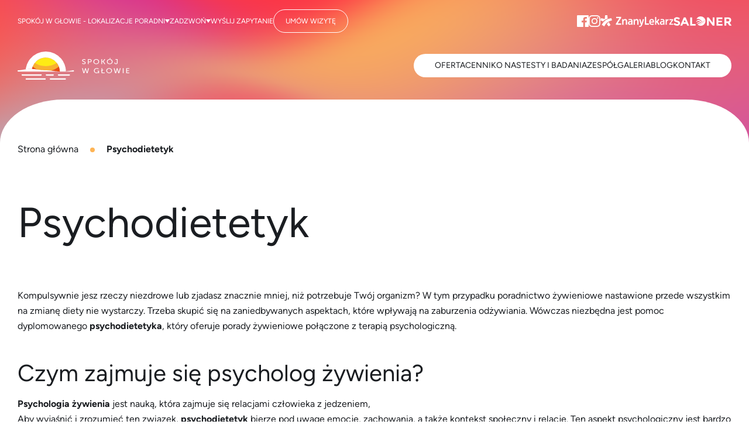

--- FILE ---
content_type: text/html; charset=UTF-8
request_url: https://spokojwglowie.pl/psychodietetyk/
body_size: 84922
content:
<!DOCTYPE html><html><head><meta charSet="utf-8"/><meta http-equiv="x-ua-compatible" content="ie=edge"/><meta name="viewport" content="width=device-width, initial-scale=1, shrink-to-fit=no"/><meta name="generator" content="Gatsby 5.15.0"/><meta name="description" content="Psychodietetyk w Wołominie dla równowagi psychicznej i żywieniowej. Psychodietetyk dziecięcy i dla dorosłych w poradni Spokój w Głowie. Sprawdź!" data-gatsby-head="true"/><meta property="og:title" content="Psychodietetyk - Psycholog dziecięcy" data-gatsby-head="true"/><meta property="og:description" content="Psychodietetyk w Wołominie dla równowagi psychicznej i żywieniowej. Psychodietetyk dziecięcy i dla dorosłych w poradni Spokój w Głowie. Sprawdź!" data-gatsby-head="true"/><meta property="og:type" content="website" data-gatsby-head="true"/><meta name="twitter:card" content="summary" data-gatsby-head="true"/><meta name="twitter:creator" content="" data-gatsby-head="true"/><meta name="twitter:title" content="Psychodietetyk - Psycholog dziecięcy" data-gatsby-head="true"/><meta name="twitter:description" content="Psychodietetyk w Wołominie dla równowagi psychicznej i żywieniowej. Psychodietetyk dziecięcy i dla dorosłych w poradni Spokój w Głowie. Sprawdź!" data-gatsby-head="true"/><meta property="og:image" content="https://spokojwglowie.pl/og-image.jpg" data-gatsby-head="true"/><style data-href="/styles.d8f5f3786129da2cc9ec.css" data-identity="gatsby-global-css">@charset "UTF-8";.page-error{padding-top:60px;text-align:center}.page-error .container{align-items:center;display:flex;flex-direction:column;justify-content:center}.page-error__title{font-size:26px;font-weight:400}.page-error__title:last-of-type{margin-bottom:90px}@media only screen and (max-width:575px){.page-error__title{font-size:24px}}.page-error__title strong{font-weight:700}.page-error__number{font-size:186px;font-weight:700;margin-bottom:-5px}@media only screen and (max-width:575px){.page-error__number{font-size:80px;margin-bottom:20px}}.page-thanks{padding-bottom:40px}@media only screen and (max-width:767px){.page-thanks{padding-top:60px}}.page-thanks .container{align-items:center;display:flex;flex-direction:column;justify-content:center;text-align:center}.page-thanks__title{font-size:80px;margin-bottom:46px}@media only screen and (max-width:767px){.page-thanks__title{font-size:42px}}.page-thanks__text{font-size:26px;margin-bottom:95px}@media only screen and (max-width:767px){.page-thanks__text{font-size:20px}}.blog-main__categories{display:flex;margin:0 0 45px;width:100%}@media only screen and (max-width:991px){.blog-main__categories{align-items:flex-start;flex-direction:column;justify-content:flex-start}}.blog-main__categories a{border-radius:25px;cursor:pointer;display:inline-block;font-size:14px;margin:3px 0;padding:6px 15px;text-align:center}.blog-main__categories a.current{background-color:#59c028;color:#fff}.blog-main__categories a.artykuly-partnerow{background-color:#f8b131;color:#fff}.blog-main__categories a.quizy{background-color:#1b264c;color:#fff;margin:0 0 0 10px}.blog-main__cat-text{margin-top:8px;min-width:240px}@media only screen and (max-width:991px){.blog-main__cat-text{margin-bottom:20px}}.blog-main__description{margin:0 0 45px}.blog-main__categories-container{align-items:center;display:flex;flex-wrap:wrap;justify-content:flex-start}.blog-main__pagination--top{display:flex;justify-content:flex-end}@media(max-width:991px){.blog-main__pagination--top{justify-content:center;margin:30px 0 0}}@media only screen and (max-width:767px){.blog-main__pagination--top{justify-content:center;margin-top:40px}}@media(max-width:768px){.blog-main__search{text-align:center}}.blog-main__search input{-webkit-appearance:none;appearance:none;background-color:#fff;border:1px solid #d4d4d4;border-radius:0;color:#1b264c;display:block;font-size:16px;outline:none;padding:15px 20px;width:100%}@media(max-width:768px){.blog-main__search input{margin:10px 0;padding:10px 20px}}.page-reservation__info p{margin:0 0 15px}.page-reservation__info a{color:#0d6efd}.page-reservation__info a:hover{color:#0d6efd;text-decoration:underline}.page-reservation-main{padding:40px 0;text-align:center}@media(max-width:768px){.page-reservation-main{padding:0}}.page-reservation-main img{margin:0 auto;max-width:380px;width:100%}@media(max-width:768px){.page-reservation-main img:not(.no-m){margin:50px 0 0}}.page-reservation-main p{font-size:22px;line-height:31px;margin:20px 0 40px;min-height:62px}@media(max-width:768px){.page-reservation-main p{margin:15px 0;min-height:auto}}.page-reservation-main .row{position:relative}.page-reservation-main .row:after{background-color:#f2f2f2;content:"";height:100%;left:0;margin:0 auto;position:absolute;right:0;top:0;width:1px}@media(max-width:768px){.page-reservation-main .row:after{content:none}}#bookero-plugin .bookero-plugin-header{background-color:#59c028}#bookero-plugin .week-days-hour.is-valid{background-color:#59c028;color:#fff}#bookero-plugin .week-days-hour.is-selected{background-color:#f8b131;border-color:#f8b131}#bookero-plugin .submit-section .submit-button{background-color:#f8b131}#bookero-plugin .submit-section .back-button:hover{color:#59c028}#bookero-plugin .inquiry-actions-details:after{border-right:2px solid #59c028;border-top:2px solid #59c028}#bookero-plugin .bookero-plugin-form-wrapper a{color:#0d6efd}#bookero-plugin .switcher.is-active{background:#59c028;border-color:#59c028}.psycho-tests__top-desc p:not(:last-child){margin:0 0 15px}.psycho-tests__bottom-desc{margin:65px 0 0}@media(max-width:768px){.psycho-tests__bottom-desc{margin:30px 0 0}}.psycho-tests__bottom-desc p{margin:0 0 15px}.psycho-tests__bottom-desc ol,.psycho-tests__bottom-desc ul{margin:32px 0 15px;padding:0 0 0 20px}.psycho-tests__bottom-desc ol li:not(:last-child),.psycho-tests__bottom-desc ul li:not(:last-child){margin:0 0 10px}.psycho-tests__bottom-desc h1,.psycho-tests__bottom-desc h2,.psycho-tests__bottom-desc h3,.psycho-tests__bottom-desc h4,.psycho-tests__bottom-desc h5,.psycho-tests__bottom-desc h6{font-weight:400;margin:42px 0 15px}.psycho-tests__bottom-desc h1 strong,.psycho-tests__bottom-desc h2 strong,.psycho-tests__bottom-desc h3 strong,.psycho-tests__bottom-desc h4 strong,.psycho-tests__bottom-desc h5 strong,.psycho-tests__bottom-desc h6 strong{font-weight:400!important}.psycho-tests__bottom-desc h1{font-size:48px;line-height:58px}@media(max-width:991px){.psycho-tests__bottom-desc h1{font-size:40px;line-height:50px}}.psycho-tests__bottom-desc h2{font-size:40px;line-height:50px}@media(max-width:991px){.psycho-tests__bottom-desc h2{font-size:36px;line-height:46px}}.psycho-tests__bottom-desc h3{font-size:32px;line-height:42px}.psycho-tests__bottom-desc h4{font-size:26px;line-height:36px}.psycho-tests__bottom-desc h5{font-size:20px;line-height:28px}.psycho-tests__bottom-desc img{margin:32px 0}.psycho-tests__nav{align-items:flex-end;border-bottom:1px solid #f2f2f2;display:flex;flex-wrap:wrap;justify-content:flex-start;margin:85px 0 30px}@media(max-width:768px){.psycho-tests__nav{align-items:center;justify-content:center;margin:50px 0 25px}}.psycho-tests__nav button{align-items:center;background-color:#ebebeb;border:none;border-radius:20px 20px 0 0;display:flex;justify-content:center;margin:0 30px 0 0;min-height:52px;padding:0 25px;transition:all .15s linear}@media(max-width:991px){.psycho-tests__nav button{border-radius:15px 15px 0 0;margin:0 15px 0 0;min-height:42px;padding:0 15px}}@media(max-width:768px){.psycho-tests__nav button{border-radius:10px;margin:0 10px 10px}}.psycho-tests__nav button.current,.psycho-tests__nav button:hover{color:#fff}.psycho-tests__nav button:first-child.current,.psycho-tests__nav button:first-child:hover{background-color:#f8b131}.psycho-tests__nav button:nth-child(2).current,.psycho-tests__nav button:nth-child(2):hover{background-color:#e8156e}.psycho-tests__nav button:nth-child(3).current,.psycho-tests__nav button:nth-child(3):hover{background-color:#1b264c}.psycho-tests__nav button:nth-child(4).current,.psycho-tests__nav button:nth-child(4):hover{background-color:#59c028}.psycho-tests__nav button:nth-child(5).current,.psycho-tests__nav button:nth-child(5):hover{background-color:#7f14ce}.psycho-tests__content h3{border-bottom:1px solid #f2f2f2;font-size:26px;font-weight:700;margin:0 0 30px;padding:0 0 15px}.psycho-tests__content img{margin:0 0 30px}.psycho-tests__tile{align-items:center;background-color:#1b264c;color:#fff;display:flex;flex-direction:column;height:calc(100% - 30px);justify-content:space-between;margin:0 0 30px;padding:25px 15px;text-align:center}.psycho-tests__tile h4{font-weight:700;margin:0 0 15px}.psycho-tests__tile span{display:block;font-size:14px;line-height:1.2}.psycho-tests__tile div:last-child span:first-child{border-top:1px solid #121b39;padding:10px 0 0}.psycho-tests__tile p{border-bottom:1px solid #121b39;margin:0 0 10px;padding:0 0 10px}.page-contact__baner{margin-bottom:90px;text-align:center}@media(min-width:575px){.page-contact__baner .mobile{display:none}}@media(max-width:575px){.page-contact__baner{margin-bottom:45px;margin-top:-45px}.page-contact__baner .desktop{display:none}}.page-contact__column-title{color:#1b264c;font-size:26px;font-weight:700;margin-bottom:25px}.page-contact__column-text{margin-bottom:30px;max-width:370px}@media only screen and (max-width:767px){.page-contact__column-text{max-width:100%}}.page-contact__column-text p{color:#1b264c;font-size:16px;font-weight:400;margin-bottom:25px}.page-contact__column-text p:last-child{margin-bottom:0}.page-contact__contact-item{margin-top:30px}.page-contact__title{font-weight:700;margin-bottom:8px}.page-contact__desc{margin-top:25px}@media only screen and (max-width:767px){.page-contact__form-title{margin-top:45px}}.page-contact__contact-link{color:#1b264c;display:block;font-size:16px;font-weight:700;margin-bottom:15px;padding-left:35px;position:relative}.page-contact__contact-link:before{background-position:50%;background-repeat:no-repeat;background-size:contain;content:"";left:0;position:absolute;top:50%;transform:translateY(-50%);transition:all .25s}.page-contact__contact-link:active,.page-contact__contact-link:focus,.page-contact__contact-link:hover{color:#0d6efd}.page-contact__contact-link--phone:active:before,.page-contact__contact-link--phone:focus:before,.page-contact__contact-link--phone:hover:before{background-image:url([data-uri])}.page-contact__contact-link--phone:before{background-image:url([data-uri]);height:20px;width:20px}.page-contact__contact-link--email:active:before,.page-contact__contact-link--email:focus:before,.page-contact__contact-link--email:hover:before{background-image:url([data-uri])}.page-contact__contact-link--email:before{background-image:url([data-uri]);height:17px;width:20px}.page-contact__map-title{margin-bottom:35px}.page-contact__phones-wrapper{display:flex}.page-contact__phones-wrapper>a{margin-right:30px}.contact-map{margin-top:90px}.contact-map__map-wrapper{position:relative;width:100%}.contact-map__text{background-color:#1b264c;color:#fff;left:0;padding:55px 50px;position:absolute;text-align:center;top:0;z-index:9}@media only screen and (max-width:767px){.contact-map__text{padding:25px;width:100%}}.contact-map__address{margin-top:15px}.gallery-info a{color:#0d6efd}.gallery-info a:hover{color:#0d6efd;text-decoration:underline}.gallery-info__text p:not(:last-child){margin:0 0 20px}.gallery{margin-top:65px}.gallery .container>.row,.gallery .container>.row>*{--bs-gutter-x:0}.gallery__img{background-position:50%;background-repeat:no-repeat;background-size:cover;border:1px solid #fff;position:relative;width:100%}.gallery__img--big{height:374px}@media only screen and (max-width:767px){.gallery__img--big{height:300px}}.gallery__img--small{height:187px}@media only screen and (max-width:767px){.gallery__img--small{height:300px}}.ReactModalPortal .ril__navButtonPrev{left:5%!important}.ReactModalPortal .ril__navButtonNext{right:5%!important}.media-section-1{padding-bottom:100px}.media-section-1 img{display:block;margin-bottom:45px}@media only screen and (max-width:991px){.media-section-1 img{margin:20px auto}}.media-section-1 p{margin-bottom:45px}@media only screen and (max-width:991px){.media-section-1 p{margin-bottom:20px}}.media-section-1__text p:first-child{margin-bottom:20px}.media-section-1 a{color:#0d6efd}.media-section-1 a:hover{color:#44a913;text-decoration:underline}.media-section-2__logo-container{align-items:flex-start;display:flex;justify-content:center;margin-bottom:100px}@media only screen and (max-width:767px){.media-section-2__logo-container{align-items:flex-start;margin-bottom:50px}}.media-section-3__zoom-icon{background-image:url([data-uri]);background-position:50%;background-repeat:no-repeat;background-size:contain;height:41px;left:50%;opacity:0;position:absolute;top:50%;transform:translate(-50%,-50%);transition:all .25s;width:41px;z-index:3}.media-section-3__bg{background-color:rgba(0,0,0,.2);height:100%;left:0;opacity:0;position:absolute;top:0;transition:all .25s;width:100%;z-index:1}.media-section-3__img{background-position:50%;background-repeat:no-repeat;background-size:cover;cursor:pointer;height:374px;margin:1px;position:relative;width:calc(100% - 2px)}.media-section-3__img:hover .media-section-3__bg,.media-section-3__img:hover .media-section-3__zoom-icon{opacity:1}.online-section-1{padding-bottom:100px}@media only screen and (max-width:575px){.online-section-1{padding-bottom:50px}}.online-section-1__points-container{margin-top:70px}.online-section-1__point-container{align-items:center;display:flex;flex-direction:column;justify-content:flex-start}@media only screen and (max-width:991px){.online-section-1__point-container{margin:0 auto 50px;max-width:400px}}.online-section-1__circle{align-items:center;border-radius:50px;display:flex;font-size:26px;height:82px;justify-content:center;margin-bottom:30px;position:relative;text-align:center;width:82px}.online-section-1__circle:after,.online-section-1__circle:before{content:"";height:1px;position:absolute;width:86px}@media only screen and (max-width:991px){.online-section-1__circle:after,.online-section-1__circle:before{display:none}}.online-section-1__circle:after{right:-110px}.online-section-1__circle:before{left:-110px}@media only screen and (max-width:1199px){.online-section-1__circle:before{left:-80px;width:60px}}.online-section-1__circle--1{background-color:#1b264c;color:#fff}.online-section-1__circle--1:after{background-color:#1b264c}.online-section-1__circle--2{background-color:#feeb15;color:#1b264c}.online-section-1__circle--2:after,.online-section-1__circle--2:before{background-color:#feeb15}.online-section-1__circle--3{background-color:#f8b131;color:#fff}.online-section-1__circle--3:after,.online-section-1__circle--3:before{background-color:#f8b131}.online-section-1__circle--4{background-color:#e84c15;color:#fff}.online-section-1__circle--4:before{background-color:#e84c15}.online-section-1__point-text{max-width:100%;text-align:center;width:100%}.online-section-1__point-text a{color:#0d6efd}.online-section-1__point-text a:hover{color:#0d6efd;text-decoration:underline}.online-section-1__small-text{font-size:12px;margin-top:25px;text-align:center}.online-section-1__bottom-text{margin-top:65px}@media only screen and (max-width:575px){.online-section-1__bottom-text{margin-top:0}}.online-section-2{padding-bottom:100px}@media only screen and (max-width:575px){.online-section-2{padding-bottom:50px}}@media only screen and (max-width:767px){.online-section-2 img{display:block;margin:50px auto 0}}.online-section-3{padding-bottom:100px}@media only screen and (max-width:575px){.online-section-3{padding-bottom:50px}}.online-section-3 .row{margin-bottom:30px}.online-section-3 .row:last-child{margin-bottom:0}.online-section-3__subtitle{margin:30px 0 50px}.online-section-3__icons-container{align-items:flex-start;display:flex;flex-wrap:wrap;justify-content:flex-end}@media(max-width:720px){.online-section-3__icons-container{align-items:center;flex-direction:column}}.online-section-3__single-icon{flex:0 0 33.33%;margin-bottom:30px;max-width:33.33%}@media(max-width:720px){.online-section-3__single-icon{flex:unset;max-width:80%}}.online-section-3__single-icon img{height:auto;max-height:60px;max-width:100%}@media(max-width:980px){.online-section-3__single-icon img{max-height:40px}}.online-section-3__single-icon--email img{max-height:45px}@media(max-width:980px){.online-section-3__single-icon--email img{max-height:30px}}@media only screen and (max-width:991px){.online-section-3__single-icon{display:flex;flex:0 0 50%;justify-content:center}}.online-section-4{padding-bottom:100px}@media only screen and (max-width:575px){.online-section-4{padding-bottom:50px}}.online-section-4__subtitle{margin:24px 0}.online-section-4 ul{column-count:2;margin-bottom:30px}@media only screen and (max-width:767px){.online-section-4 ul{column-count:1}}.online-buttons{align-items:center;display:flex;justify-content:space-between;padding:0 50px}@media only screen and (max-width:991px){.online-buttons{flex-wrap:wrap;justify-content:center;padding:15px}}.online-buttons a{color:#fff!important}@media only screen and (max-width:991px){.online-buttons a{margin:10px}}.online-section-5{padding-bottom:100px}@media only screen and (max-width:575px){.online-section-5{padding-bottom:50px}}.team-persons{margin-top:50px}.team-persons__info{margin-top:45px}.team-visit,.team-work{padding-top:90px}.team-visit__text a{color:#0d6efd}.team-visit__text a:hover{color:#0d6efd;text-decoration:underline}.team-visit__buttons{align-items:center;display:flex;justify-content:space-between;margin-top:40px;padding:0 50px}@media only screen and (max-width:991px){.team-visit__buttons{flex-wrap:wrap;justify-content:center;padding:15px}}.team-visit__buttons a{color:#fff!important}@media only screen and (max-width:991px){.team-visit__buttons a{margin:10px}}.team-tabs{border-bottom:1px solid #f2f2f2;display:block}@media only screen and (max-width:991px){.team-tabs{display:none}}.team-tabs__single{background:#ebebeb;border:none;border-radius:20px 20px 0 0;color:#1b264c;margin-right:32px;margin-top:40px;padding:16px 24px}.team-tabs__single.active{background:#f8b131;color:#fff}.team-search{align-items:center;display:flex;justify-content:space-between;margin:35px 0 30px}@media(max-width:650px){.team-search{flex-direction:column}}.team-search .contact-form__input-group{margin:0 30px 0 0;width:100%}@media(max-width:650px){.team-search .contact-form__input-group{margin:0 0 10px}}.team-search .button{min-width:270px;padding:13px 15px}@media(max-width:650px){.team-search .button{width:100%}}.text-page{padding-bottom:50px}.text-page .home-last-news,.text-page .home-reviews{margin-bottom:60px;margin-top:0;padding-top:0}.text-page .home-last-news h2,.text-page .home-reviews h2{border-bottom:0}.text-page__team-container .person-tile{margin:30px 0 0}.text-page__text-container{overflow:hidden;width:100%}.text-page__text-container p{margin:0 0 15px}.text-page__text-container ol,.text-page__text-container ul{margin:32px 0 15px;padding:0 0 0 20px}.text-page__text-container ol li:not(:last-child),.text-page__text-container ul li:not(:last-child){margin:0 0 10px}.text-page__text-container h1,.text-page__text-container h2,.text-page__text-container h3,.text-page__text-container h4,.text-page__text-container h5,.text-page__text-container h6{font-weight:400;margin:42px 0 15px}.text-page__text-container h1 strong,.text-page__text-container h2 strong,.text-page__text-container h3 strong,.text-page__text-container h4 strong,.text-page__text-container h5 strong,.text-page__text-container h6 strong{font-weight:400!important}.text-page__text-container h1{font-size:48px;line-height:58px}@media(max-width:991px){.text-page__text-container h1{font-size:40px;line-height:50px}}.text-page__text-container h2{font-size:40px;line-height:50px}@media(max-width:991px){.text-page__text-container h2{font-size:36px;line-height:46px}}.text-page__text-container h3{font-size:32px;line-height:42px}.text-page__text-container h4{font-size:26px;line-height:36px}.text-page__text-container h5{font-size:20px;line-height:28px}.text-page__text-container img{margin:32px 0}.text-page__text-container .ng-star-inserted{padding-top:0}.text-page .text-page__tiles-container .row{row-gap:24px}.text-page img{height:auto;max-width:100%}.text-page__big-img-container{display:flex;justify-content:center}.text-page p a{color:#0d6efd!important}.text-page__links-container{align-items:flex-start;display:flex;flex-wrap:wrap;justify-content:flex-start;margin:50px 0 0}@media(max-width:800px){.text-page__links-container{flex-direction:column;margin-top:0}}.text-page__single-link{flex:0 0 50%;margin:0 0 15px;max-width:50%}.text-page__single-link a{color:#0d6efd}.text-page .alignright{display:block!important;float:right;margin:0 0 25px 25px}@media only screen and (max-width:767px){.text-page .alignright{float:none;margin:25px auto}}.text-page .alignleft{display:block!important;float:left;margin:0 25px 25px 0}@media only screen and (max-width:767px){.text-page .alignleft{float:none;margin:25px auto}}.text-page .aligncenter{display:block!important;margin:25px auto}@media(max-width:712px){.text-page__tiles-container .simple-horizontal-card__thumbnail{display:none}}.tiles-page .row{margin-bottom:88px;row-gap:64px}@media only screen and (max-width:1699px){.tiles-page .row{row-gap:32px}}@media only screen and (max-width:1199px){.tiles-page .row{row-gap:24px}}.tiles-page .simple-card{height:100%}.tiles-page .simple-card__body{padding-top:64px!important}.tiles-page .simple-card__body__header{margin-bottom:0}.tiles-page .simple-card__body__header h3{min-height:unset}.tp-sidebar,.tp-sidebar__item{display:flex;flex-direction:column;gap:16px}.tp-sidebar__item{background-color:#f7fbff;border-radius:12px;height:-webkit-fit-content;height:fit-content;padding:24px;width:100%}.post-main__info-container{align-items:flex-start;column-gap:15px;display:flex;justify-content:space-between}@media(max-width:991px){.post-main__info-container{align-items:center;justify-content:center}}.post-main__info-container>div:first-child{display:flex;flex-direction:column;gap:15px}@media(max-width:991px){.post-main__info-container>div:first-child{align-items:center;justify-content:center}}.post-main__info-container>div:first-child .date{align-items:center;display:flex;gap:25px;justify-content:flex-start}@media(max-width:991px){.post-main__info-container>div:first-child .date{flex-direction:column;justify-content:center}}.post-main__info-container>div>.post-author{margin-right:20px}@media(max-width:670px){.post-main__info-container>div>.post-author{margin-right:0}.post-main__info-container>div>.post-date{justify-content:center}}@media only screen and (max-width:991px){.post-main__info-container{align-items:center;flex-direction:column;justify-content:flex-start;row-gap:15px}}.post-main__content{margin-top:20px;overflow:hidden;width:100%}.post-main__content ul{display:inline-block;margin:28px 0}.post-main__content h2{border-bottom:1px solid #f2f2f2;display:block;margin-bottom:45px;padding:60px 0 15px;width:100%}.post-main__content h1,.post-main__content h2,.post-main__content h3,.post-main__content h4,.post-main__content h5,.post-main__content h6,.post-main__content img,.post-main__content li,.post-main__content p,.post-main__content ul{margin:0 0 15px}.post-main__content img{height:auto;max-width:100%}.post-main__content a{color:#0d6efd}.post-main__author{background-color:#1b264c;color:#fff;margin:100px 0 0;padding:50px 100px}@media(max-width:991px){.post-main__author{padding:30px 50px}}@media(max-width:575px){.post-main__author{padding:30px 20px}}.post-main__author-inner{align-items:flex-start;display:flex;justify-content:flex-start}.post-main__author-image{background-position:50%;background-repeat:no-repeat;background-size:cover;border-radius:50%;height:74px;margin:0 30px 0 0;min-width:74px;width:74px}@media(max-width:575px){.post-main__author-image{margin:0 15px 0 0}}.post-main__author h3{font-weight:700;margin:10px 0 5px}.post-main__author-description{margin:30px 0 50px}.post-main .alignright{display:block!important;float:right;margin:0 0 25px 25px}@media only screen and (max-width:767px){.post-main .alignright{float:none;margin:25px auto}}.post-main .alignleft{display:block!important;float:left;margin:0 25px 25px 0}@media only screen and (max-width:767px){.post-main .alignleft{float:none;margin:25px auto}}.post-main .aligncenter{display:block!important;margin:25px auto}.post-main__button-item{align-items:center;display:flex;flex-direction:column;justify-content:flex-start;text-align:center}@media only screen and (max-width:767px){.post-main__button-item{margin-bottom:40px}}.post-main .react-share__ShareButton{background-color:#59c028!important;border-radius:50px!important;color:#fff!important;display:inline-block;font-size:16px!important;padding:13px 65px!important;text-align:center}.post-main .react-share__ShareButton:active,.post-main .react-share__ShareButton:focus,.post-main .react-share__ShareButton:hover{background-color:#44a913!important;color:#fff!important}.post-main__button-text{margin-bottom:45px}@media only screen and (max-width:767px){.post-main__button-text{margin-bottom:20px}}.single-person__img{background-image:url(/static/example-person-022ee4e5292b5641fdb60afc1cf6dedd.jpg);background-position:50%;background-repeat:no-repeat;background-size:cover;height:500px;margin:0 auto;max-width:400px;width:100%}.single-person__content{padding-left:30px}@media(max-width:991px){.single-person__content{margin:40px 0 0;padding:0}}.single-person__content p{margin:0 0 15px}.single-person__content ol,.single-person__content ul{margin:15px 0;padding:0 0 0 20px}.single-person__content ol li:not(:last-child),.single-person__content ul li:not(:last-child){margin:0 0 10px}.single-person__content ol:first-child,.single-person__content ul:first-child{margin-top:0}.single-person__content ol ol,.single-person__content ol ul,.single-person__content ul ol,.single-person__content ul ul{margin-top:10px!important}.single-person__content h1,.single-person__content h2,.single-person__content h3,.single-person__content h4,.single-person__content h5,.single-person__content h6{font-weight:400;margin:42px 0 15px}@media(max-width:991px){.single-person__content h1,.single-person__content h2,.single-person__content h3,.single-person__content h4,.single-person__content h5,.single-person__content h6{margin-top:30px}}.single-person__content h1 strong,.single-person__content h2 strong,.single-person__content h3 strong,.single-person__content h4 strong,.single-person__content h5 strong,.single-person__content h6 strong{font-weight:400!important}.single-person__content h1{font-size:48px;line-height:58px}@media(max-width:991px){.single-person__content h1{font-size:40px;line-height:50px}}.single-person__content h2{font-size:40px;line-height:50px}@media(max-width:991px){.single-person__content h2{font-size:36px;line-height:46px}}.single-person__content h3{font-size:32px;line-height:42px}.single-person__content h4{font-size:26px;line-height:36px}.single-person__content h5{font-size:20px;line-height:28px}.single-person__content h1:first-child,.single-person__content h2:first-child,.single-person__content h3:first-child,.single-person__content h4:first-child,.single-person__content h5:first-child,.single-person__content h6:first-child{margin-top:0}.single-person__content .ng-star-inserted{padding-top:0}.single-person__content .gatsby-image-wrapper{width:100%}.single-person__content img{border-radius:12px;height:auto;margin:32px 0 0;width:100%}.single-person__content iframe{aspect-ratio:16/9;display:block;height:auto;width:100%}.single-person__content a{color:#0d6efd}.single-person__content a:hover{text-decoration:underline}.single-person__certs{margin-top:100px}.single-person__zoom-icon{background-image:url([data-uri]);background-position:50%;background-repeat:no-repeat;background-size:contain;display:none;height:41px;left:50%;position:absolute;top:50%;transform:translate(-50%,-50%);width:41px}.single-person__single-cert{align-items:center;border:1px solid #ebebeb;cursor:pointer;display:flex;justify-content:center;margin-bottom:25px;padding:30px;position:relative;transition:all .25s;width:100%}.single-person__single-cert:hover{background-color:#e3e3e3}.single-person__single-cert:hover .single-person__zoom-icon{display:block}.single-person__btn{align-items:center;display:flex;justify-content:center;margin:35px 0 0}.single-person__media{padding-left:30px}@media(max-width:991px){.single-person__media{padding:0}}.single-person__media h3{font-weight:700}.single-person__media .row{justify-content:space-between}.single-person__media .row [class*=col-]{width:48%}@media(max-width:991px){.single-person__media .row [class*=col-]{width:50%}}@media(max-width:575px){.single-person__media .row [class*=col-]{width:100%}}.single-person__media-item{display:block;margin:30px 0 0}.single-person__media-item-image{background-position:50%;background-repeat:no-repeat;background-size:cover;margin:0 0 10px;min-height:195px}.single-person__media-item div{align-items:center;display:flex;justify-content:space-between}.single-person__media-item h4{font-weight:700;margin:5px 0 0}/*!
 * Bootstrap  v5.3.8 (https://getbootstrap.com/)
 * Copyright 2011-2025 The Bootstrap Authors
 * Licensed under MIT (https://github.com/twbs/bootstrap/blob/main/LICENSE)
 */:root,[data-bs-theme=light]{--bs-blue:#0d6efd;--bs-indigo:#6610f2;--bs-purple:#6f42c1;--bs-pink:#d63384;--bs-red:#dc3545;--bs-orange:#fd7e14;--bs-yellow:#ffc107;--bs-green:#198754;--bs-teal:#20c997;--bs-cyan:#0dcaf0;--bs-black:#000;--bs-white:#fff;--bs-gray:#6c757d;--bs-gray-dark:#343a40;--bs-gray-100:#f8f9fa;--bs-gray-200:#e9ecef;--bs-gray-300:#dee2e6;--bs-gray-400:#ced4da;--bs-gray-500:#adb5bd;--bs-gray-600:#6c757d;--bs-gray-700:#495057;--bs-gray-800:#343a40;--bs-gray-900:#212529;--bs-primary:#0d6efd;--bs-secondary:#6c757d;--bs-success:#198754;--bs-info:#0dcaf0;--bs-warning:#ffc107;--bs-danger:#dc3545;--bs-light:#f8f9fa;--bs-dark:#212529;--bs-primary-rgb:13,110,253;--bs-secondary-rgb:108,117,125;--bs-success-rgb:25,135,84;--bs-info-rgb:13,202,240;--bs-warning-rgb:255,193,7;--bs-danger-rgb:220,53,69;--bs-light-rgb:248,249,250;--bs-dark-rgb:33,37,41;--bs-primary-text-emphasis:#052c65;--bs-secondary-text-emphasis:#2b2f32;--bs-success-text-emphasis:#0a3622;--bs-info-text-emphasis:#055160;--bs-warning-text-emphasis:#664d03;--bs-danger-text-emphasis:#58151c;--bs-light-text-emphasis:#495057;--bs-dark-text-emphasis:#495057;--bs-primary-bg-subtle:#cfe2ff;--bs-secondary-bg-subtle:#e2e3e5;--bs-success-bg-subtle:#d1e7dd;--bs-info-bg-subtle:#cff4fc;--bs-warning-bg-subtle:#fff3cd;--bs-danger-bg-subtle:#f8d7da;--bs-light-bg-subtle:#fcfcfd;--bs-dark-bg-subtle:#ced4da;--bs-primary-border-subtle:#9ec5fe;--bs-secondary-border-subtle:#c4c8cb;--bs-success-border-subtle:#a3cfbb;--bs-info-border-subtle:#9eeaf9;--bs-warning-border-subtle:#ffe69c;--bs-danger-border-subtle:#f1aeb5;--bs-light-border-subtle:#e9ecef;--bs-dark-border-subtle:#adb5bd;--bs-white-rgb:255,255,255;--bs-black-rgb:0,0,0;--bs-font-sans-serif:system-ui,-apple-system,"Segoe UI",Roboto,"Helvetica Neue","Noto Sans","Liberation Sans",Arial,sans-serif,"Apple Color Emoji","Segoe UI Emoji","Segoe UI Symbol","Noto Color Emoji";--bs-font-monospace:SFMono-Regular,Menlo,Monaco,Consolas,"Liberation Mono","Courier New",monospace;--bs-gradient:linear-gradient(180deg,hsla(0,0%,100%,.15),hsla(0,0%,100%,0));--bs-body-font-family:var(--bs-font-sans-serif);--bs-body-font-size:1rem;--bs-body-font-weight:400;--bs-body-line-height:1.5;--bs-body-color:#212529;--bs-body-color-rgb:33,37,41;--bs-body-bg:#fff;--bs-body-bg-rgb:255,255,255;--bs-emphasis-color:#000;--bs-emphasis-color-rgb:0,0,0;--bs-secondary-color:rgba(33,37,41,.75);--bs-secondary-color-rgb:33,37,41;--bs-secondary-bg:#e9ecef;--bs-secondary-bg-rgb:233,236,239;--bs-tertiary-color:rgba(33,37,41,.5);--bs-tertiary-color-rgb:33,37,41;--bs-tertiary-bg:#f8f9fa;--bs-tertiary-bg-rgb:248,249,250;--bs-heading-color:inherit;--bs-link-color:#0d6efd;--bs-link-color-rgb:13,110,253;--bs-link-decoration:underline;--bs-link-hover-color:#0a58ca;--bs-link-hover-color-rgb:10,88,202;--bs-code-color:#d63384;--bs-highlight-color:#212529;--bs-highlight-bg:#fff3cd;--bs-border-width:1px;--bs-border-style:solid;--bs-border-color:#dee2e6;--bs-border-color-translucent:rgba(0,0,0,.175);--bs-border-radius:0.375rem;--bs-border-radius-sm:0.25rem;--bs-border-radius-lg:0.5rem;--bs-border-radius-xl:1rem;--bs-border-radius-xxl:2rem;--bs-border-radius-2xl:var(--bs-border-radius-xxl);--bs-border-radius-pill:50rem;--bs-box-shadow:0 0.5rem 1rem rgba(0,0,0,.15);--bs-box-shadow-sm:0 0.125rem 0.25rem rgba(0,0,0,.075);--bs-box-shadow-lg:0 1rem 3rem rgba(0,0,0,.175);--bs-box-shadow-inset:inset 0 1px 2px rgba(0,0,0,.075);--bs-focus-ring-width:0.25rem;--bs-focus-ring-opacity:0.25;--bs-focus-ring-color:rgba(13,110,253,.25);--bs-form-valid-color:#198754;--bs-form-valid-border-color:#198754;--bs-form-invalid-color:#dc3545;--bs-form-invalid-border-color:#dc3545}[data-bs-theme=dark]{--bs-body-color:#dee2e6;--bs-body-color-rgb:222,226,230;--bs-body-bg:#212529;--bs-body-bg-rgb:33,37,41;--bs-emphasis-color:#fff;--bs-emphasis-color-rgb:255,255,255;--bs-secondary-color:rgba(222,226,230,.75);--bs-secondary-color-rgb:222,226,230;--bs-secondary-bg:#343a40;--bs-secondary-bg-rgb:52,58,64;--bs-tertiary-color:rgba(222,226,230,.5);--bs-tertiary-color-rgb:222,226,230;--bs-tertiary-bg:#2b3035;--bs-tertiary-bg-rgb:43,48,53;--bs-primary-text-emphasis:#6ea8fe;--bs-secondary-text-emphasis:#a7acb1;--bs-success-text-emphasis:#75b798;--bs-info-text-emphasis:#6edff6;--bs-warning-text-emphasis:#ffda6a;--bs-danger-text-emphasis:#ea868f;--bs-light-text-emphasis:#f8f9fa;--bs-dark-text-emphasis:#dee2e6;--bs-primary-bg-subtle:#031633;--bs-secondary-bg-subtle:#161719;--bs-success-bg-subtle:#051b11;--bs-info-bg-subtle:#032830;--bs-warning-bg-subtle:#332701;--bs-danger-bg-subtle:#2c0b0e;--bs-light-bg-subtle:#343a40;--bs-dark-bg-subtle:#1a1d20;--bs-primary-border-subtle:#084298;--bs-secondary-border-subtle:#41464b;--bs-success-border-subtle:#0f5132;--bs-info-border-subtle:#087990;--bs-warning-border-subtle:#997404;--bs-danger-border-subtle:#842029;--bs-light-border-subtle:#495057;--bs-dark-border-subtle:#343a40;--bs-heading-color:inherit;--bs-link-color:#6ea8fe;--bs-link-hover-color:#8bb9fe;--bs-link-color-rgb:110,168,254;--bs-link-hover-color-rgb:139,185,254;--bs-code-color:#e685b5;--bs-highlight-color:#dee2e6;--bs-highlight-bg:#664d03;--bs-border-color:#495057;--bs-border-color-translucent:hsla(0,0%,100%,.15);--bs-form-valid-color:#75b798;--bs-form-valid-border-color:#75b798;--bs-form-invalid-color:#ea868f;--bs-form-invalid-border-color:#ea868f;color-scheme:dark}@media (prefers-reduced-motion:no-preference){:root{scroll-behavior:smooth}}body{-webkit-text-size-adjust:100%;-webkit-tap-highlight-color:transparent;background-color:var(--bs-body-bg);color:var(--bs-body-color);font-family:var(--bs-body-font-family);font-size:var(--bs-body-font-size);font-weight:var(--bs-body-font-weight);line-height:var(--bs-body-line-height);text-align:var(--bs-body-text-align)}hr{border:0;border-top:var(--bs-border-width) solid;color:inherit;margin:1rem 0;opacity:.25}.h1,.h2,.h3,.h4,.h5,.h6,h1,h2,h3,h4,h5,h6{color:var(--bs-heading-color);font-weight:500;line-height:1.2;margin-bottom:.5rem;margin-top:0}.h1,h1{font-size:calc(1.375rem + 1.5vw)}@media (min-width:1200px){.h1,h1{font-size:2.5rem}}.h2,h2{font-size:calc(1.325rem + .9vw)}@media (min-width:1200px){.h2,h2{font-size:2rem}}.h3,h3{font-size:calc(1.3rem + .6vw)}@media (min-width:1200px){.h3,h3{font-size:1.75rem}}.h4,h4{font-size:calc(1.275rem + .3vw)}@media (min-width:1200px){.h4,h4{font-size:1.5rem}}.h5,h5{font-size:1.25rem}.h6,h6{font-size:1rem}p{margin-bottom:1rem;margin-top:0}abbr[title]{cursor:help;-webkit-text-decoration:underline dotted;text-decoration:underline dotted;-webkit-text-decoration-skip-ink:none;text-decoration-skip-ink:none}address{font-style:normal;line-height:inherit;margin-bottom:1rem}ol,ul{padding-left:2rem}dl,ol,ul{margin-bottom:1rem;margin-top:0}ol ol,ol ul,ul ol,ul ul{margin-bottom:0}dt{font-weight:700}dd{margin-bottom:.5rem;margin-left:0}blockquote{margin:0 0 1rem}b,strong{font-weight:bolder}.small,small{font-size:.875em}.mark,mark{background-color:var(--bs-highlight-bg);color:var(--bs-highlight-color);padding:.1875em}sub,sup{font-size:.75em;line-height:0;position:relative;vertical-align:baseline}sub{bottom:-.25em}sup{top:-.5em}a{color:rgba(var(--bs-link-color-rgb),var(--bs-link-opacity,1));text-decoration:underline}a:hover{--bs-link-color-rgb:var(--bs-link-hover-color-rgb)}a:not([href]):not([class]),a:not([href]):not([class]):hover{color:inherit;text-decoration:none}code,kbd,pre,samp{font-family:var(--bs-font-monospace);font-size:1em}pre{display:block;font-size:.875em;margin-bottom:1rem;margin-top:0;overflow:auto}pre code{color:inherit;font-size:inherit;word-break:normal}code{word-wrap:break-word;color:var(--bs-code-color);font-size:.875em}a>code{color:inherit}kbd{background-color:var(--bs-body-color);border-radius:.25rem;color:var(--bs-body-bg);font-size:.875em;padding:.1875rem .375rem}kbd kbd{font-size:1em;padding:0}figure{margin:0 0 1rem}img,svg{vertical-align:middle}table{caption-side:bottom}caption{color:var(--bs-secondary-color);padding-bottom:.5rem;padding-top:.5rem;text-align:left}th{text-align:-webkit-match-parent}tbody,td,tfoot,th,thead,tr{border:0 solid;border-color:inherit}label{display:inline-block}button:focus:not(:focus-visible){outline:0}[role=button]{cursor:pointer}select{word-wrap:normal}select:disabled{opacity:1}[list]:not([type=date]):not([type=datetime-local]):not([type=month]):not([type=week]):not([type=time])::-webkit-calendar-picker-indicator{display:none!important}[type=button]:not(:disabled),[type=reset]:not(:disabled),[type=submit]:not(:disabled),button:not(:disabled){cursor:pointer}::-moz-focus-inner{border-style:none;padding:0}legend{float:left;font-size:calc(1.275rem + .3vw);line-height:inherit;margin-bottom:.5rem;padding:0;width:100%}@media (min-width:1200px){legend{font-size:1.5rem}}legend+*{clear:left}::-webkit-datetime-edit-day-field,::-webkit-datetime-edit-fields-wrapper,::-webkit-datetime-edit-hour-field,::-webkit-datetime-edit-minute,::-webkit-datetime-edit-month-field,::-webkit-datetime-edit-text,::-webkit-datetime-edit-year-field{padding:0}::-webkit-inner-spin-button{height:auto}[type=search]{-webkit-appearance:textfield}[type=search]::-webkit-search-cancel-button{cursor:pointer;filter:grayscale(1)}::-webkit-search-decoration{-webkit-appearance:none}::-webkit-color-swatch-wrapper{padding:0}::file-selector-button{-webkit-appearance:button;font:inherit}output{display:inline-block}iframe{border:0}summary{cursor:pointer;display:list-item}progress{vertical-align:baseline}.lead{font-size:1.25rem;font-weight:300}.display-1{font-size:calc(1.625rem + 4.5vw);font-weight:300;line-height:1.2}@media (min-width:1200px){.display-1{font-size:5rem}}.display-2{font-size:calc(1.575rem + 3.9vw);font-weight:300;line-height:1.2}@media (min-width:1200px){.display-2{font-size:4.5rem}}.display-3{font-size:calc(1.525rem + 3.3vw);font-weight:300;line-height:1.2}@media (min-width:1200px){.display-3{font-size:4rem}}.display-4{font-size:calc(1.475rem + 2.7vw);font-weight:300;line-height:1.2}@media (min-width:1200px){.display-4{font-size:3.5rem}}.display-5{font-size:calc(1.425rem + 2.1vw);font-weight:300;line-height:1.2}@media (min-width:1200px){.display-5{font-size:3rem}}.display-6{font-size:calc(1.375rem + 1.5vw);font-weight:300;line-height:1.2}@media (min-width:1200px){.display-6{font-size:2.5rem}}.list-inline,.list-unstyled{list-style:none;padding-left:0}.list-inline-item{display:inline-block}.list-inline-item:not(:last-child){margin-right:.5rem}.initialism{font-size:.875em;text-transform:uppercase}.blockquote{font-size:1.25rem;margin-bottom:1rem}.blockquote>:last-child{margin-bottom:0}.blockquote-footer{color:#6c757d;font-size:.875em;margin-bottom:1rem;margin-top:-1rem}.blockquote-footer:before{content:"— "}.img-thumbnail{background-color:var(--bs-body-bg);border:var(--bs-border-width) solid var(--bs-border-color);border-radius:var(--bs-border-radius);height:auto;max-width:100%;padding:.25rem}.figure{display:inline-block}.figure-img{line-height:1;margin-bottom:.5rem}.figure-caption{color:var(--bs-secondary-color);font-size:.875em}.container,.container-fluid,.container-lg,.container-md,.container-sm,.container-xl,.container-xxl{--bs-gutter-x:1.5rem;--bs-gutter-y:0;margin-left:auto;margin-right:auto;padding-left:calc(var(--bs-gutter-x)*.5);padding-right:calc(var(--bs-gutter-x)*.5);width:100%}@media (min-width:576px){.container,.container-sm{max-width:540px}}@media (min-width:768px){.container,.container-md,.container-sm{max-width:720px}}@media (min-width:992px){.container,.container-lg,.container-md,.container-sm{max-width:960px}}@media (min-width:1200px){.container,.container-lg,.container-md,.container-sm,.container-xl{max-width:1140px}}@media (min-width:1400px){.container,.container-lg,.container-md,.container-sm,.container-xl,.container-xxl{max-width:1320px}}:root{--bs-breakpoint-xs:0;--bs-breakpoint-sm:576px;--bs-breakpoint-md:768px;--bs-breakpoint-lg:992px;--bs-breakpoint-xl:1200px;--bs-breakpoint-xxl:1400px}.row{--bs-gutter-x:1.5rem;--bs-gutter-y:0;display:flex;flex-wrap:wrap;margin-left:calc(var(--bs-gutter-x)*-.5);margin-right:calc(var(--bs-gutter-x)*-.5);margin-top:calc(var(--bs-gutter-y)*-1)}.row>*{flex-shrink:0;margin-top:var(--bs-gutter-y);max-width:100%;padding-left:calc(var(--bs-gutter-x)*.5);padding-right:calc(var(--bs-gutter-x)*.5);width:100%}.col{flex:1 0 0}.row-cols-auto>*{flex:0 0 auto;width:auto}.row-cols-1>*{flex:0 0 auto;width:100%}.row-cols-2>*{flex:0 0 auto;width:50%}.row-cols-3>*{flex:0 0 auto;width:33.33333333%}.row-cols-4>*{flex:0 0 auto;width:25%}.row-cols-5>*{flex:0 0 auto;width:20%}.row-cols-6>*{flex:0 0 auto;width:16.66666667%}.col-auto{flex:0 0 auto;width:auto}.col-1{flex:0 0 auto;width:8.33333333%}.col-2{flex:0 0 auto;width:16.66666667%}.col-3{flex:0 0 auto;width:25%}.col-4{flex:0 0 auto;width:33.33333333%}.col-5{flex:0 0 auto;width:41.66666667%}.col-6{flex:0 0 auto;width:50%}.col-7{flex:0 0 auto;width:58.33333333%}.col-8{flex:0 0 auto;width:66.66666667%}.col-9{flex:0 0 auto;width:75%}.col-10{flex:0 0 auto;width:83.33333333%}.col-11{flex:0 0 auto;width:91.66666667%}.col-12{flex:0 0 auto;width:100%}.offset-1{margin-left:8.33333333%}.offset-2{margin-left:16.66666667%}.offset-3{margin-left:25%}.offset-4{margin-left:33.33333333%}.offset-5{margin-left:41.66666667%}.offset-6{margin-left:50%}.offset-7{margin-left:58.33333333%}.offset-8{margin-left:66.66666667%}.offset-9{margin-left:75%}.offset-10{margin-left:83.33333333%}.offset-11{margin-left:91.66666667%}.g-0,.gx-0{--bs-gutter-x:0}.g-0,.gy-0{--bs-gutter-y:0}.g-1,.gx-1{--bs-gutter-x:0.25rem}.g-1,.gy-1{--bs-gutter-y:0.25rem}.g-2,.gx-2{--bs-gutter-x:0.5rem}.g-2,.gy-2{--bs-gutter-y:0.5rem}.g-3,.gx-3{--bs-gutter-x:1rem}.g-3,.gy-3{--bs-gutter-y:1rem}.g-4,.gx-4{--bs-gutter-x:1.5rem}.g-4,.gy-4{--bs-gutter-y:1.5rem}.g-5,.gx-5{--bs-gutter-x:3rem}.g-5,.gy-5{--bs-gutter-y:3rem}@media (min-width:576px){.col-sm{flex:1 0 0}.row-cols-sm-auto>*{flex:0 0 auto;width:auto}.row-cols-sm-1>*{flex:0 0 auto;width:100%}.row-cols-sm-2>*{flex:0 0 auto;width:50%}.row-cols-sm-3>*{flex:0 0 auto;width:33.33333333%}.row-cols-sm-4>*{flex:0 0 auto;width:25%}.row-cols-sm-5>*{flex:0 0 auto;width:20%}.row-cols-sm-6>*{flex:0 0 auto;width:16.66666667%}.col-sm-auto{flex:0 0 auto;width:auto}.col-sm-1{flex:0 0 auto;width:8.33333333%}.col-sm-2{flex:0 0 auto;width:16.66666667%}.col-sm-3{flex:0 0 auto;width:25%}.col-sm-4{flex:0 0 auto;width:33.33333333%}.col-sm-5{flex:0 0 auto;width:41.66666667%}.col-sm-6{flex:0 0 auto;width:50%}.col-sm-7{flex:0 0 auto;width:58.33333333%}.col-sm-8{flex:0 0 auto;width:66.66666667%}.col-sm-9{flex:0 0 auto;width:75%}.col-sm-10{flex:0 0 auto;width:83.33333333%}.col-sm-11{flex:0 0 auto;width:91.66666667%}.col-sm-12{flex:0 0 auto;width:100%}.offset-sm-0{margin-left:0}.offset-sm-1{margin-left:8.33333333%}.offset-sm-2{margin-left:16.66666667%}.offset-sm-3{margin-left:25%}.offset-sm-4{margin-left:33.33333333%}.offset-sm-5{margin-left:41.66666667%}.offset-sm-6{margin-left:50%}.offset-sm-7{margin-left:58.33333333%}.offset-sm-8{margin-left:66.66666667%}.offset-sm-9{margin-left:75%}.offset-sm-10{margin-left:83.33333333%}.offset-sm-11{margin-left:91.66666667%}.g-sm-0,.gx-sm-0{--bs-gutter-x:0}.g-sm-0,.gy-sm-0{--bs-gutter-y:0}.g-sm-1,.gx-sm-1{--bs-gutter-x:0.25rem}.g-sm-1,.gy-sm-1{--bs-gutter-y:0.25rem}.g-sm-2,.gx-sm-2{--bs-gutter-x:0.5rem}.g-sm-2,.gy-sm-2{--bs-gutter-y:0.5rem}.g-sm-3,.gx-sm-3{--bs-gutter-x:1rem}.g-sm-3,.gy-sm-3{--bs-gutter-y:1rem}.g-sm-4,.gx-sm-4{--bs-gutter-x:1.5rem}.g-sm-4,.gy-sm-4{--bs-gutter-y:1.5rem}.g-sm-5,.gx-sm-5{--bs-gutter-x:3rem}.g-sm-5,.gy-sm-5{--bs-gutter-y:3rem}}@media (min-width:768px){.col-md{flex:1 0 0}.row-cols-md-auto>*{flex:0 0 auto;width:auto}.row-cols-md-1>*{flex:0 0 auto;width:100%}.row-cols-md-2>*{flex:0 0 auto;width:50%}.row-cols-md-3>*{flex:0 0 auto;width:33.33333333%}.row-cols-md-4>*{flex:0 0 auto;width:25%}.row-cols-md-5>*{flex:0 0 auto;width:20%}.row-cols-md-6>*{flex:0 0 auto;width:16.66666667%}.col-md-auto{flex:0 0 auto;width:auto}.col-md-1{flex:0 0 auto;width:8.33333333%}.col-md-2{flex:0 0 auto;width:16.66666667%}.col-md-3{flex:0 0 auto;width:25%}.col-md-4{flex:0 0 auto;width:33.33333333%}.col-md-5{flex:0 0 auto;width:41.66666667%}.col-md-6{flex:0 0 auto;width:50%}.col-md-7{flex:0 0 auto;width:58.33333333%}.col-md-8{flex:0 0 auto;width:66.66666667%}.col-md-9{flex:0 0 auto;width:75%}.col-md-10{flex:0 0 auto;width:83.33333333%}.col-md-11{flex:0 0 auto;width:91.66666667%}.col-md-12{flex:0 0 auto;width:100%}.offset-md-0{margin-left:0}.offset-md-1{margin-left:8.33333333%}.offset-md-2{margin-left:16.66666667%}.offset-md-3{margin-left:25%}.offset-md-4{margin-left:33.33333333%}.offset-md-5{margin-left:41.66666667%}.offset-md-6{margin-left:50%}.offset-md-7{margin-left:58.33333333%}.offset-md-8{margin-left:66.66666667%}.offset-md-9{margin-left:75%}.offset-md-10{margin-left:83.33333333%}.offset-md-11{margin-left:91.66666667%}.g-md-0,.gx-md-0{--bs-gutter-x:0}.g-md-0,.gy-md-0{--bs-gutter-y:0}.g-md-1,.gx-md-1{--bs-gutter-x:0.25rem}.g-md-1,.gy-md-1{--bs-gutter-y:0.25rem}.g-md-2,.gx-md-2{--bs-gutter-x:0.5rem}.g-md-2,.gy-md-2{--bs-gutter-y:0.5rem}.g-md-3,.gx-md-3{--bs-gutter-x:1rem}.g-md-3,.gy-md-3{--bs-gutter-y:1rem}.g-md-4,.gx-md-4{--bs-gutter-x:1.5rem}.g-md-4,.gy-md-4{--bs-gutter-y:1.5rem}.g-md-5,.gx-md-5{--bs-gutter-x:3rem}.g-md-5,.gy-md-5{--bs-gutter-y:3rem}}@media (min-width:992px){.col-lg{flex:1 0 0}.row-cols-lg-auto>*{flex:0 0 auto;width:auto}.row-cols-lg-1>*{flex:0 0 auto;width:100%}.row-cols-lg-2>*{flex:0 0 auto;width:50%}.row-cols-lg-3>*{flex:0 0 auto;width:33.33333333%}.row-cols-lg-4>*{flex:0 0 auto;width:25%}.row-cols-lg-5>*{flex:0 0 auto;width:20%}.row-cols-lg-6>*{flex:0 0 auto;width:16.66666667%}.col-lg-auto{flex:0 0 auto;width:auto}.col-lg-1{flex:0 0 auto;width:8.33333333%}.col-lg-2{flex:0 0 auto;width:16.66666667%}.col-lg-3{flex:0 0 auto;width:25%}.col-lg-4{flex:0 0 auto;width:33.33333333%}.col-lg-5{flex:0 0 auto;width:41.66666667%}.col-lg-6{flex:0 0 auto;width:50%}.col-lg-7{flex:0 0 auto;width:58.33333333%}.col-lg-8{flex:0 0 auto;width:66.66666667%}.col-lg-9{flex:0 0 auto;width:75%}.col-lg-10{flex:0 0 auto;width:83.33333333%}.col-lg-11{flex:0 0 auto;width:91.66666667%}.col-lg-12{flex:0 0 auto;width:100%}.offset-lg-0{margin-left:0}.offset-lg-1{margin-left:8.33333333%}.offset-lg-2{margin-left:16.66666667%}.offset-lg-3{margin-left:25%}.offset-lg-4{margin-left:33.33333333%}.offset-lg-5{margin-left:41.66666667%}.offset-lg-6{margin-left:50%}.offset-lg-7{margin-left:58.33333333%}.offset-lg-8{margin-left:66.66666667%}.offset-lg-9{margin-left:75%}.offset-lg-10{margin-left:83.33333333%}.offset-lg-11{margin-left:91.66666667%}.g-lg-0,.gx-lg-0{--bs-gutter-x:0}.g-lg-0,.gy-lg-0{--bs-gutter-y:0}.g-lg-1,.gx-lg-1{--bs-gutter-x:0.25rem}.g-lg-1,.gy-lg-1{--bs-gutter-y:0.25rem}.g-lg-2,.gx-lg-2{--bs-gutter-x:0.5rem}.g-lg-2,.gy-lg-2{--bs-gutter-y:0.5rem}.g-lg-3,.gx-lg-3{--bs-gutter-x:1rem}.g-lg-3,.gy-lg-3{--bs-gutter-y:1rem}.g-lg-4,.gx-lg-4{--bs-gutter-x:1.5rem}.g-lg-4,.gy-lg-4{--bs-gutter-y:1.5rem}.g-lg-5,.gx-lg-5{--bs-gutter-x:3rem}.g-lg-5,.gy-lg-5{--bs-gutter-y:3rem}}@media (min-width:1200px){.col-xl{flex:1 0 0}.row-cols-xl-auto>*{flex:0 0 auto;width:auto}.row-cols-xl-1>*{flex:0 0 auto;width:100%}.row-cols-xl-2>*{flex:0 0 auto;width:50%}.row-cols-xl-3>*{flex:0 0 auto;width:33.33333333%}.row-cols-xl-4>*{flex:0 0 auto;width:25%}.row-cols-xl-5>*{flex:0 0 auto;width:20%}.row-cols-xl-6>*{flex:0 0 auto;width:16.66666667%}.col-xl-auto{flex:0 0 auto;width:auto}.col-xl-1{flex:0 0 auto;width:8.33333333%}.col-xl-2{flex:0 0 auto;width:16.66666667%}.col-xl-3{flex:0 0 auto;width:25%}.col-xl-4{flex:0 0 auto;width:33.33333333%}.col-xl-5{flex:0 0 auto;width:41.66666667%}.col-xl-6{flex:0 0 auto;width:50%}.col-xl-7{flex:0 0 auto;width:58.33333333%}.col-xl-8{flex:0 0 auto;width:66.66666667%}.col-xl-9{flex:0 0 auto;width:75%}.col-xl-10{flex:0 0 auto;width:83.33333333%}.col-xl-11{flex:0 0 auto;width:91.66666667%}.col-xl-12{flex:0 0 auto;width:100%}.offset-xl-0{margin-left:0}.offset-xl-1{margin-left:8.33333333%}.offset-xl-2{margin-left:16.66666667%}.offset-xl-3{margin-left:25%}.offset-xl-4{margin-left:33.33333333%}.offset-xl-5{margin-left:41.66666667%}.offset-xl-6{margin-left:50%}.offset-xl-7{margin-left:58.33333333%}.offset-xl-8{margin-left:66.66666667%}.offset-xl-9{margin-left:75%}.offset-xl-10{margin-left:83.33333333%}.offset-xl-11{margin-left:91.66666667%}.g-xl-0,.gx-xl-0{--bs-gutter-x:0}.g-xl-0,.gy-xl-0{--bs-gutter-y:0}.g-xl-1,.gx-xl-1{--bs-gutter-x:0.25rem}.g-xl-1,.gy-xl-1{--bs-gutter-y:0.25rem}.g-xl-2,.gx-xl-2{--bs-gutter-x:0.5rem}.g-xl-2,.gy-xl-2{--bs-gutter-y:0.5rem}.g-xl-3,.gx-xl-3{--bs-gutter-x:1rem}.g-xl-3,.gy-xl-3{--bs-gutter-y:1rem}.g-xl-4,.gx-xl-4{--bs-gutter-x:1.5rem}.g-xl-4,.gy-xl-4{--bs-gutter-y:1.5rem}.g-xl-5,.gx-xl-5{--bs-gutter-x:3rem}.g-xl-5,.gy-xl-5{--bs-gutter-y:3rem}}@media (min-width:1400px){.col-xxl{flex:1 0 0}.row-cols-xxl-auto>*{flex:0 0 auto;width:auto}.row-cols-xxl-1>*{flex:0 0 auto;width:100%}.row-cols-xxl-2>*{flex:0 0 auto;width:50%}.row-cols-xxl-3>*{flex:0 0 auto;width:33.33333333%}.row-cols-xxl-4>*{flex:0 0 auto;width:25%}.row-cols-xxl-5>*{flex:0 0 auto;width:20%}.row-cols-xxl-6>*{flex:0 0 auto;width:16.66666667%}.col-xxl-auto{flex:0 0 auto;width:auto}.col-xxl-1{flex:0 0 auto;width:8.33333333%}.col-xxl-2{flex:0 0 auto;width:16.66666667%}.col-xxl-3{flex:0 0 auto;width:25%}.col-xxl-4{flex:0 0 auto;width:33.33333333%}.col-xxl-5{flex:0 0 auto;width:41.66666667%}.col-xxl-6{flex:0 0 auto;width:50%}.col-xxl-7{flex:0 0 auto;width:58.33333333%}.col-xxl-8{flex:0 0 auto;width:66.66666667%}.col-xxl-9{flex:0 0 auto;width:75%}.col-xxl-10{flex:0 0 auto;width:83.33333333%}.col-xxl-11{flex:0 0 auto;width:91.66666667%}.col-xxl-12{flex:0 0 auto;width:100%}.offset-xxl-0{margin-left:0}.offset-xxl-1{margin-left:8.33333333%}.offset-xxl-2{margin-left:16.66666667%}.offset-xxl-3{margin-left:25%}.offset-xxl-4{margin-left:33.33333333%}.offset-xxl-5{margin-left:41.66666667%}.offset-xxl-6{margin-left:50%}.offset-xxl-7{margin-left:58.33333333%}.offset-xxl-8{margin-left:66.66666667%}.offset-xxl-9{margin-left:75%}.offset-xxl-10{margin-left:83.33333333%}.offset-xxl-11{margin-left:91.66666667%}.g-xxl-0,.gx-xxl-0{--bs-gutter-x:0}.g-xxl-0,.gy-xxl-0{--bs-gutter-y:0}.g-xxl-1,.gx-xxl-1{--bs-gutter-x:0.25rem}.g-xxl-1,.gy-xxl-1{--bs-gutter-y:0.25rem}.g-xxl-2,.gx-xxl-2{--bs-gutter-x:0.5rem}.g-xxl-2,.gy-xxl-2{--bs-gutter-y:0.5rem}.g-xxl-3,.gx-xxl-3{--bs-gutter-x:1rem}.g-xxl-3,.gy-xxl-3{--bs-gutter-y:1rem}.g-xxl-4,.gx-xxl-4{--bs-gutter-x:1.5rem}.g-xxl-4,.gy-xxl-4{--bs-gutter-y:1.5rem}.g-xxl-5,.gx-xxl-5{--bs-gutter-x:3rem}.g-xxl-5,.gy-xxl-5{--bs-gutter-y:3rem}}.table{--bs-table-color-type:initial;--bs-table-bg-type:initial;--bs-table-color-state:initial;--bs-table-bg-state:initial;--bs-table-color:var(--bs-emphasis-color);--bs-table-bg:var(--bs-body-bg);--bs-table-border-color:var(--bs-border-color);--bs-table-accent-bg:transparent;--bs-table-striped-color:var(--bs-emphasis-color);--bs-table-striped-bg:rgba(var(--bs-emphasis-color-rgb),0.05);--bs-table-active-color:var(--bs-emphasis-color);--bs-table-active-bg:rgba(var(--bs-emphasis-color-rgb),0.1);--bs-table-hover-color:var(--bs-emphasis-color);--bs-table-hover-bg:rgba(var(--bs-emphasis-color-rgb),0.075);border-color:var(--bs-table-border-color);margin-bottom:1rem;vertical-align:top;width:100%}.table>:not(caption)>*>*{background-color:var(--bs-table-bg);border-bottom-width:var(--bs-border-width);box-shadow:inset 0 0 0 9999px var(--bs-table-bg-state,var(--bs-table-bg-type,var(--bs-table-accent-bg)));color:var(--bs-table-color-state,var(--bs-table-color-type,var(--bs-table-color)));padding:.5rem}.table>tbody{vertical-align:inherit}.table>thead{vertical-align:bottom}.table-group-divider{border-top:calc(var(--bs-border-width)*2) solid}.caption-top{caption-side:top}.table-sm>:not(caption)>*>*{padding:.25rem}.table-bordered>:not(caption)>*{border-width:var(--bs-border-width) 0}.table-bordered>:not(caption)>*>*{border-width:0 var(--bs-border-width)}.table-borderless>:not(caption)>*>*{border-bottom-width:0}.table-borderless>:not(:first-child){border-top-width:0}.table-striped-columns>:not(caption)>tr>:nth-child(2n),.table-striped>tbody>tr:nth-of-type(odd)>*{--bs-table-color-type:var(--bs-table-striped-color);--bs-table-bg-type:var(--bs-table-striped-bg)}.table-active{--bs-table-color-state:var(--bs-table-active-color);--bs-table-bg-state:var(--bs-table-active-bg)}.table-hover>tbody>tr:hover>*{--bs-table-color-state:var(--bs-table-hover-color);--bs-table-bg-state:var(--bs-table-hover-bg)}.table-primary{--bs-table-color:#000;--bs-table-bg:#cfe2ff;--bs-table-border-color:#a6b5cc;--bs-table-striped-bg:#c5d7f2;--bs-table-striped-color:#000;--bs-table-active-bg:#bacbe6;--bs-table-active-color:#000;--bs-table-hover-bg:#bfd1ec;--bs-table-hover-color:#000}.table-primary,.table-secondary{border-color:var(--bs-table-border-color);color:var(--bs-table-color)}.table-secondary{--bs-table-color:#000;--bs-table-bg:#e2e3e5;--bs-table-border-color:#b5b6b7;--bs-table-striped-bg:#d7d8da;--bs-table-striped-color:#000;--bs-table-active-bg:#cbccce;--bs-table-active-color:#000;--bs-table-hover-bg:#d1d2d4;--bs-table-hover-color:#000}.table-success{--bs-table-color:#000;--bs-table-bg:#d1e7dd;--bs-table-border-color:#a7b9b1;--bs-table-striped-bg:#c7dbd2;--bs-table-striped-color:#000;--bs-table-active-bg:#bcd0c7;--bs-table-active-color:#000;--bs-table-hover-bg:#c1d6cc;--bs-table-hover-color:#000}.table-info,.table-success{border-color:var(--bs-table-border-color);color:var(--bs-table-color)}.table-info{--bs-table-color:#000;--bs-table-bg:#cff4fc;--bs-table-border-color:#a6c3ca;--bs-table-striped-bg:#c5e8ef;--bs-table-striped-color:#000;--bs-table-active-bg:#badce3;--bs-table-active-color:#000;--bs-table-hover-bg:#bfe2e9;--bs-table-hover-color:#000}.table-warning{--bs-table-color:#000;--bs-table-bg:#fff3cd;--bs-table-border-color:#ccc2a4;--bs-table-striped-bg:#f2e7c3;--bs-table-striped-color:#000;--bs-table-active-bg:#e6dbb9;--bs-table-active-color:#000;--bs-table-hover-bg:#ece1be;--bs-table-hover-color:#000}.table-danger,.table-warning{border-color:var(--bs-table-border-color);color:var(--bs-table-color)}.table-danger{--bs-table-color:#000;--bs-table-bg:#f8d7da;--bs-table-border-color:#c6acae;--bs-table-striped-bg:#eccccf;--bs-table-striped-color:#000;--bs-table-active-bg:#dfc2c4;--bs-table-active-color:#000;--bs-table-hover-bg:#e5c7ca;--bs-table-hover-color:#000}.table-light{--bs-table-color:#000;--bs-table-bg:#f8f9fa;--bs-table-border-color:#c6c7c8;--bs-table-striped-bg:#ecedee;--bs-table-striped-color:#000;--bs-table-active-bg:#dfe0e1;--bs-table-active-color:#000;--bs-table-hover-bg:#e5e6e7;--bs-table-hover-color:#000}.table-dark,.table-light{border-color:var(--bs-table-border-color);color:var(--bs-table-color)}.table-dark{--bs-table-color:#fff;--bs-table-bg:#212529;--bs-table-border-color:#4d5154;--bs-table-striped-bg:#2c3034;--bs-table-striped-color:#fff;--bs-table-active-bg:#373b3e;--bs-table-active-color:#fff;--bs-table-hover-bg:#323539;--bs-table-hover-color:#fff}.table-responsive{-webkit-overflow-scrolling:touch;overflow-x:auto}@media (max-width:575.98px){.table-responsive-sm{-webkit-overflow-scrolling:touch;overflow-x:auto}}@media (max-width:767.98px){.table-responsive-md{-webkit-overflow-scrolling:touch;overflow-x:auto}}@media (max-width:991.98px){.table-responsive-lg{-webkit-overflow-scrolling:touch;overflow-x:auto}}@media (max-width:1199.98px){.table-responsive-xl{-webkit-overflow-scrolling:touch;overflow-x:auto}}@media (max-width:1399.98px){.table-responsive-xxl{-webkit-overflow-scrolling:touch;overflow-x:auto}}.form-label{margin-bottom:.5rem}.col-form-label{font-size:inherit;line-height:1.5;margin-bottom:0;padding-bottom:calc(.375rem + var(--bs-border-width));padding-top:calc(.375rem + var(--bs-border-width))}.col-form-label-lg{font-size:1.25rem;padding-bottom:calc(.5rem + var(--bs-border-width));padding-top:calc(.5rem + var(--bs-border-width))}.col-form-label-sm{font-size:.875rem;padding-bottom:calc(.25rem + var(--bs-border-width));padding-top:calc(.25rem + var(--bs-border-width))}.form-text{color:var(--bs-secondary-color);font-size:.875em;margin-top:.25rem}.form-control{-webkit-appearance:none;-moz-appearance:none;appearance:none;background-clip:padding-box;background-color:var(--bs-body-bg);border:var(--bs-border-width) solid var(--bs-border-color);border-radius:var(--bs-border-radius);color:var(--bs-body-color);display:block;font-size:1rem;font-weight:400;line-height:1.5;padding:.375rem .75rem;transition:border-color .15s ease-in-out,box-shadow .15s ease-in-out;width:100%}@media (prefers-reduced-motion:reduce){.form-control{transition:none}}.form-control[type=file]{overflow:hidden}.form-control[type=file]:not(:disabled):not([readonly]){cursor:pointer}.form-control:focus{background-color:var(--bs-body-bg);border-color:#86b7fe;box-shadow:0 0 0 .25rem rgba(13,110,253,.25);color:var(--bs-body-color);outline:0}.form-control::-webkit-date-and-time-value{height:1.5em;margin:0;min-width:85px}.form-control::-webkit-datetime-edit{display:block;padding:0}.form-control::placeholder{color:var(--bs-secondary-color);opacity:1}.form-control:disabled{background-color:var(--bs-secondary-bg);opacity:1}.form-control::-webkit-file-upload-button{-webkit-margin-end:.75rem;background-color:var(--bs-tertiary-bg);border:0 solid;border-color:inherit;border-inline-end-width:var(--bs-border-width);border-radius:0;color:var(--bs-body-color);margin:-.375rem -.75rem;margin-inline-end:.75rem;padding:.375rem .75rem;pointer-events:none;-webkit-transition:color .15s ease-in-out,background-color .15s ease-in-out,border-color .15s ease-in-out,box-shadow .15s ease-in-out;transition:color .15s ease-in-out,background-color .15s ease-in-out,border-color .15s ease-in-out,box-shadow .15s ease-in-out}.form-control::file-selector-button{-webkit-margin-end:.75rem;background-color:var(--bs-tertiary-bg);border:0 solid;border-color:inherit;border-inline-end-width:var(--bs-border-width);border-radius:0;color:var(--bs-body-color);margin:-.375rem -.75rem;margin-inline-end:.75rem;padding:.375rem .75rem;pointer-events:none;transition:color .15s ease-in-out,background-color .15s ease-in-out,border-color .15s ease-in-out,box-shadow .15s ease-in-out}@media (prefers-reduced-motion:reduce){.form-control::-webkit-file-upload-button{-webkit-transition:none;transition:none}.form-control::file-selector-button{transition:none}}.form-control:hover:not(:disabled):not([readonly])::-webkit-file-upload-button{background-color:var(--bs-secondary-bg)}.form-control:hover:not(:disabled):not([readonly])::file-selector-button{background-color:var(--bs-secondary-bg)}.form-control-plaintext{background-color:transparent;border:solid transparent;border-width:var(--bs-border-width) 0;color:var(--bs-body-color);display:block;line-height:1.5;margin-bottom:0;padding:.375rem 0;width:100%}.form-control-plaintext:focus{outline:0}.form-control-plaintext.form-control-lg,.form-control-plaintext.form-control-sm{padding-left:0;padding-right:0}.form-control-sm{border-radius:var(--bs-border-radius-sm);font-size:.875rem;min-height:calc(1.5em + .5rem + var(--bs-border-width)*2);padding:.25rem .5rem}.form-control-sm::-webkit-file-upload-button{-webkit-margin-end:.5rem;margin:-.25rem -.5rem;margin-inline-end:.5rem;padding:.25rem .5rem}.form-control-sm::file-selector-button{-webkit-margin-end:.5rem;margin:-.25rem -.5rem;margin-inline-end:.5rem;padding:.25rem .5rem}.form-control-lg{border-radius:var(--bs-border-radius-lg);font-size:1.25rem;min-height:calc(1.5em + 1rem + var(--bs-border-width)*2);padding:.5rem 1rem}.form-control-lg::-webkit-file-upload-button{-webkit-margin-end:1rem;margin:-.5rem -1rem;margin-inline-end:1rem;padding:.5rem 1rem}.form-control-lg::file-selector-button{-webkit-margin-end:1rem;margin:-.5rem -1rem;margin-inline-end:1rem;padding:.5rem 1rem}textarea.form-control{min-height:calc(1.5em + .75rem + var(--bs-border-width)*2)}textarea.form-control-sm{min-height:calc(1.5em + .5rem + var(--bs-border-width)*2)}textarea.form-control-lg{min-height:calc(1.5em + 1rem + var(--bs-border-width)*2)}.form-control-color{height:calc(1.5em + .75rem + var(--bs-border-width)*2);padding:.375rem;width:3rem}.form-control-color:not(:disabled):not([readonly]){cursor:pointer}.form-control-color::-moz-color-swatch{border:0!important;border-radius:var(--bs-border-radius)}.form-control-color::-webkit-color-swatch{border:0!important;border-radius:var(--bs-border-radius)}.form-control-color.form-control-sm{height:calc(1.5em + .5rem + var(--bs-border-width)*2)}.form-control-color.form-control-lg{height:calc(1.5em + 1rem + var(--bs-border-width)*2)}.form-select{--bs-form-select-bg-img:url("data:image/svg+xml;charset=utf-8,%3Csvg xmlns='http://www.w3.org/2000/svg' viewBox='0 0 16 16'%3E%3Cpath fill='none' stroke='%23343a40' stroke-linecap='round' stroke-linejoin='round' stroke-width='2' d='m2 5 6 6 6-6'/%3E%3C/svg%3E");-webkit-appearance:none;-moz-appearance:none;appearance:none;background-color:var(--bs-body-bg);background-image:var(--bs-form-select-bg-img),var(--bs-form-select-bg-icon,none);background-position:right .75rem center;background-repeat:no-repeat;background-size:16px 12px;border:var(--bs-border-width) solid var(--bs-border-color);border-radius:var(--bs-border-radius);color:var(--bs-body-color);display:block;font-size:1rem;font-weight:400;line-height:1.5;padding:.375rem 2.25rem .375rem .75rem;transition:border-color .15s ease-in-out,box-shadow .15s ease-in-out;width:100%}@media (prefers-reduced-motion:reduce){.form-select{transition:none}}.form-select:focus{border-color:#86b7fe;box-shadow:0 0 0 .25rem rgba(13,110,253,.25);outline:0}.form-select[multiple],.form-select[size]:not([size="1"]){background-image:none;padding-right:.75rem}.form-select:disabled{background-color:var(--bs-secondary-bg)}.form-select:-moz-focusring{color:transparent;text-shadow:0 0 0 var(--bs-body-color)}.form-select-sm{border-radius:var(--bs-border-radius-sm);font-size:.875rem;padding-bottom:.25rem;padding-left:.5rem;padding-top:.25rem}.form-select-lg{border-radius:var(--bs-border-radius-lg);font-size:1.25rem;padding-bottom:.5rem;padding-left:1rem;padding-top:.5rem}[data-bs-theme=dark] .form-select{--bs-form-select-bg-img:url("data:image/svg+xml;charset=utf-8,%3Csvg xmlns='http://www.w3.org/2000/svg' viewBox='0 0 16 16'%3E%3Cpath fill='none' stroke='%23dee2e6' stroke-linecap='round' stroke-linejoin='round' stroke-width='2' d='m2 5 6 6 6-6'/%3E%3C/svg%3E")}.form-check{display:block;margin-bottom:.125rem;min-height:1.5rem;padding-left:1.5em}.form-check .form-check-input{float:left;margin-left:-1.5em}.form-check-reverse{padding-left:0;padding-right:1.5em;text-align:right}.form-check-reverse .form-check-input{float:right;margin-left:0;margin-right:-1.5em}.form-check-input{--bs-form-check-bg:var(--bs-body-bg);color-adjust:exact;-webkit-appearance:none;-moz-appearance:none;appearance:none;background-color:var(--bs-form-check-bg);background-image:var(--bs-form-check-bg-image);background-position:50%;background-repeat:no-repeat;background-size:contain;border:var(--bs-border-width) solid var(--bs-border-color);flex-shrink:0;height:1em;margin-top:.25em;-webkit-print-color-adjust:exact;print-color-adjust:exact;vertical-align:top;width:1em}.form-check-input[type=checkbox]{border-radius:.25em}.form-check-input[type=radio]{border-radius:50%}.form-check-input:active{filter:brightness(90%)}.form-check-input:focus{border-color:#86b7fe;box-shadow:0 0 0 .25rem rgba(13,110,253,.25);outline:0}.form-check-input:checked{background-color:#0d6efd;border-color:#0d6efd}.form-check-input:checked[type=checkbox]{--bs-form-check-bg-image:url("data:image/svg+xml;charset=utf-8,%3Csvg xmlns='http://www.w3.org/2000/svg' viewBox='0 0 20 20'%3E%3Cpath fill='none' stroke='%23fff' stroke-linecap='round' stroke-linejoin='round' stroke-width='3' d='m6 10 3 3 6-6'/%3E%3C/svg%3E")}.form-check-input:checked[type=radio]{--bs-form-check-bg-image:url("data:image/svg+xml;charset=utf-8,%3Csvg xmlns='http://www.w3.org/2000/svg' viewBox='-4 -4 8 8'%3E%3Ccircle r='2' fill='%23fff'/%3E%3C/svg%3E")}.form-check-input[type=checkbox]:indeterminate{--bs-form-check-bg-image:url("data:image/svg+xml;charset=utf-8,%3Csvg xmlns='http://www.w3.org/2000/svg' viewBox='0 0 20 20'%3E%3Cpath fill='none' stroke='%23fff' stroke-linecap='round' stroke-linejoin='round' stroke-width='3' d='M6 10h8'/%3E%3C/svg%3E");background-color:#0d6efd;border-color:#0d6efd}.form-check-input:disabled{filter:none;opacity:.5;pointer-events:none}.form-check-input:disabled~.form-check-label,.form-check-input[disabled]~.form-check-label{cursor:default;opacity:.5}.form-switch{padding-left:2.5em}.form-switch .form-check-input{--bs-form-switch-bg:url("data:image/svg+xml;charset=utf-8,%3Csvg xmlns='http://www.w3.org/2000/svg' viewBox='-4 -4 8 8'%3E%3Ccircle r='3' fill='rgba(0, 0, 0, 0.25)'/%3E%3C/svg%3E");background-image:var(--bs-form-switch-bg);background-position:0;border-radius:2em;margin-left:-2.5em;transition:background-position .15s ease-in-out;width:2em}@media (prefers-reduced-motion:reduce){.form-switch .form-check-input{transition:none}}.form-switch .form-check-input:focus{--bs-form-switch-bg:url("data:image/svg+xml;charset=utf-8,%3Csvg xmlns='http://www.w3.org/2000/svg' viewBox='-4 -4 8 8'%3E%3Ccircle r='3' fill='%2386b7fe'/%3E%3C/svg%3E")}.form-switch .form-check-input:checked{--bs-form-switch-bg:url("data:image/svg+xml;charset=utf-8,%3Csvg xmlns='http://www.w3.org/2000/svg' viewBox='-4 -4 8 8'%3E%3Ccircle r='3' fill='%23fff'/%3E%3C/svg%3E");background-position:100%}.form-switch.form-check-reverse{padding-left:0;padding-right:2.5em}.form-switch.form-check-reverse .form-check-input{margin-left:0;margin-right:-2.5em}.form-check-inline{display:inline-block;margin-right:1rem}.btn-check{clip:rect(0,0,0,0);pointer-events:none;position:absolute}.btn-check:disabled+.btn,.btn-check[disabled]+.btn{filter:none;opacity:.65;pointer-events:none}[data-bs-theme=dark] .form-switch .form-check-input:not(:checked):not(:focus){--bs-form-switch-bg:url("data:image/svg+xml;charset=utf-8,%3Csvg xmlns='http://www.w3.org/2000/svg' viewBox='-4 -4 8 8'%3E%3Ccircle r='3' fill='rgba(255, 255, 255, 0.25)'/%3E%3C/svg%3E")}.form-range{-webkit-appearance:none;-moz-appearance:none;appearance:none;background-color:transparent;height:1.5rem;padding:0;width:100%}.form-range:focus{outline:0}.form-range:focus::-webkit-slider-thumb{box-shadow:0 0 0 1px #fff,0 0 0 .25rem rgba(13,110,253,.25)}.form-range:focus::-moz-range-thumb{box-shadow:0 0 0 1px #fff,0 0 0 .25rem rgba(13,110,253,.25)}.form-range::-moz-focus-outer{border:0}.form-range::-webkit-slider-thumb{-webkit-appearance:none;appearance:none;background-color:#0d6efd;border:0;border-radius:1rem;height:1rem;margin-top:-.25rem;-webkit-transition:background-color .15s ease-in-out,border-color .15s ease-in-out,box-shadow .15s ease-in-out;transition:background-color .15s ease-in-out,border-color .15s ease-in-out,box-shadow .15s ease-in-out;width:1rem}@media (prefers-reduced-motion:reduce){.form-range::-webkit-slider-thumb{-webkit-transition:none;transition:none}}.form-range::-webkit-slider-thumb:active{background-color:#b6d4fe}.form-range::-webkit-slider-runnable-track{background-color:var(--bs-secondary-bg);border-color:transparent;border-radius:1rem;color:transparent;cursor:pointer;height:.5rem;width:100%}.form-range::-moz-range-thumb{-moz-appearance:none;appearance:none;background-color:#0d6efd;border:0;border-radius:1rem;height:1rem;-moz-transition:background-color .15s ease-in-out,border-color .15s ease-in-out,box-shadow .15s ease-in-out;transition:background-color .15s ease-in-out,border-color .15s ease-in-out,box-shadow .15s ease-in-out;width:1rem}@media (prefers-reduced-motion:reduce){.form-range::-moz-range-thumb{-moz-transition:none;transition:none}}.form-range::-moz-range-thumb:active{background-color:#b6d4fe}.form-range::-moz-range-track{background-color:var(--bs-secondary-bg);border-color:transparent;border-radius:1rem;color:transparent;cursor:pointer;height:.5rem;width:100%}.form-range:disabled{pointer-events:none}.form-range:disabled::-webkit-slider-thumb{background-color:var(--bs-secondary-color)}.form-range:disabled::-moz-range-thumb{background-color:var(--bs-secondary-color)}.form-floating{position:relative}.form-floating>.form-control,.form-floating>.form-control-plaintext,.form-floating>.form-select{height:calc(3.5rem + var(--bs-border-width)*2);line-height:1.25;min-height:calc(3.5rem + var(--bs-border-width)*2)}.form-floating>label{border:var(--bs-border-width) solid transparent;color:rgba(var(--bs-body-color-rgb),.65);height:100%;left:0;max-width:100%;overflow:hidden;padding:1rem .75rem;pointer-events:none;position:absolute;text-align:start;text-overflow:ellipsis;top:0;transform-origin:0 0;transition:opacity .1s ease-in-out,transform .1s ease-in-out;white-space:nowrap;z-index:2}@media (prefers-reduced-motion:reduce){.form-floating>label{transition:none}}.form-floating>.form-control,.form-floating>.form-control-plaintext{padding:1rem .75rem}.form-floating>.form-control-plaintext::placeholder,.form-floating>.form-control::placeholder{color:transparent}.form-floating>.form-control-plaintext:focus,.form-floating>.form-control-plaintext:not(:placeholder-shown),.form-floating>.form-control:focus,.form-floating>.form-control:not(:placeholder-shown){padding-bottom:.625rem;padding-top:1.625rem}.form-floating>.form-control-plaintext:-webkit-autofill,.form-floating>.form-control:-webkit-autofill{padding-bottom:.625rem;padding-top:1.625rem}.form-floating>.form-select{padding-bottom:.625rem;padding-left:.75rem;padding-top:1.625rem}.form-floating>.form-control-plaintext~label,.form-floating>.form-control:focus~label,.form-floating>.form-control:not(:placeholder-shown)~label,.form-floating>.form-select~label{transform:scale(.85) translateY(-.5rem) translateX(.15rem)}.form-floating>.form-control:-webkit-autofill~label{transform:scale(.85) translateY(-.5rem) translateX(.15rem)}.form-floating>textarea:focus~label:after,.form-floating>textarea:not(:placeholder-shown)~label:after{background-color:var(--bs-body-bg);border-radius:var(--bs-border-radius);content:"";height:1.5em;inset:1rem .375rem;position:absolute;z-index:-1}.form-floating>textarea:disabled~label:after{background-color:var(--bs-secondary-bg)}.form-floating>.form-control-plaintext~label{border-width:var(--bs-border-width) 0}.form-floating>.form-control:disabled~label,.form-floating>:disabled~label{color:#6c757d}.input-group{align-items:stretch;display:flex;flex-wrap:wrap;position:relative;width:100%}.input-group>.form-control,.input-group>.form-floating,.input-group>.form-select{flex:1 1 auto;min-width:0;position:relative;width:1%}.input-group>.form-control:focus,.input-group>.form-floating:focus-within,.input-group>.form-select:focus{z-index:5}.input-group .btn{position:relative;z-index:2}.input-group .btn:focus{z-index:5}.input-group-text{align-items:center;background-color:var(--bs-tertiary-bg);border:var(--bs-border-width) solid var(--bs-border-color);border-radius:var(--bs-border-radius);color:var(--bs-body-color);display:flex;font-size:1rem;font-weight:400;line-height:1.5;padding:.375rem .75rem;text-align:center;white-space:nowrap}.input-group-lg>.btn,.input-group-lg>.form-control,.input-group-lg>.form-select,.input-group-lg>.input-group-text{border-radius:var(--bs-border-radius-lg);font-size:1.25rem;padding:.5rem 1rem}.input-group-sm>.btn,.input-group-sm>.form-control,.input-group-sm>.form-select,.input-group-sm>.input-group-text{border-radius:var(--bs-border-radius-sm);font-size:.875rem;padding:.25rem .5rem}.input-group-lg>.form-select,.input-group-sm>.form-select{padding-right:3rem}.input-group.has-validation>.dropdown-toggle:nth-last-child(n+4),.input-group.has-validation>.form-floating:nth-last-child(n+3)>.form-control,.input-group.has-validation>.form-floating:nth-last-child(n+3)>.form-select,.input-group.has-validation>:nth-last-child(n+3):not(.dropdown-toggle):not(.dropdown-menu):not(.form-floating),.input-group:not(.has-validation)>.dropdown-toggle:nth-last-child(n+3),.input-group:not(.has-validation)>.form-floating:not(:last-child)>.form-control,.input-group:not(.has-validation)>.form-floating:not(:last-child)>.form-select,.input-group:not(.has-validation)>:not(:last-child):not(.dropdown-toggle):not(.dropdown-menu):not(.form-floating){border-bottom-right-radius:0;border-top-right-radius:0}.input-group>:not(:first-child):not(.dropdown-menu):not(.valid-tooltip):not(.valid-feedback):not(.invalid-tooltip):not(.invalid-feedback){border-bottom-left-radius:0;border-top-left-radius:0;margin-left:calc(var(--bs-border-width)*-1)}.input-group>.form-floating:not(:first-child)>.form-control,.input-group>.form-floating:not(:first-child)>.form-select{border-bottom-left-radius:0;border-top-left-radius:0}.valid-feedback{color:var(--bs-form-valid-color);display:none;font-size:.875em;margin-top:.25rem;width:100%}.valid-tooltip{background-color:var(--bs-success);border-radius:var(--bs-border-radius);color:#fff;display:none;font-size:.875rem;margin-top:.1rem;max-width:100%;padding:.25rem .5rem;position:absolute;top:100%;z-index:5}.is-valid~.valid-feedback,.is-valid~.valid-tooltip,.was-validated :valid~.valid-feedback,.was-validated :valid~.valid-tooltip{display:block}.form-control.is-valid,.was-validated .form-control:valid{background-image:url("data:image/svg+xml;charset=utf-8,%3Csvg xmlns='http://www.w3.org/2000/svg' viewBox='0 0 8 8'%3E%3Cpath fill='%23198754' d='M2.3 6.73.6 4.53c-.4-1.04.46-1.4 1.1-.8l1.1 1.4 3.4-3.8c.6-.63 1.6-.27 1.2.7l-4 4.6c-.43.5-.8.4-1.1.1'/%3E%3C/svg%3E");background-position:right calc(.375em + .1875rem) center;background-repeat:no-repeat;background-size:calc(.75em + .375rem) calc(.75em + .375rem);border-color:var(--bs-form-valid-border-color);padding-right:calc(1.5em + .75rem)}.form-control.is-valid:focus,.was-validated .form-control:valid:focus{border-color:var(--bs-form-valid-border-color);box-shadow:0 0 0 .25rem rgba(var(--bs-success-rgb),.25)}.was-validated textarea.form-control:valid,textarea.form-control.is-valid{background-position:top calc(.375em + .1875rem) right calc(.375em + .1875rem);padding-right:calc(1.5em + .75rem)}.form-select.is-valid,.was-validated .form-select:valid{border-color:var(--bs-form-valid-border-color)}.form-select.is-valid:not([multiple]):not([size]),.form-select.is-valid:not([multiple])[size="1"],.was-validated .form-select:valid:not([multiple]):not([size]),.was-validated .form-select:valid:not([multiple])[size="1"]{--bs-form-select-bg-icon:url("data:image/svg+xml;charset=utf-8,%3Csvg xmlns='http://www.w3.org/2000/svg' viewBox='0 0 8 8'%3E%3Cpath fill='%23198754' d='M2.3 6.73.6 4.53c-.4-1.04.46-1.4 1.1-.8l1.1 1.4 3.4-3.8c.6-.63 1.6-.27 1.2.7l-4 4.6c-.43.5-.8.4-1.1.1'/%3E%3C/svg%3E");background-position:right .75rem center,center right 2.25rem;background-size:16px 12px,calc(.75em + .375rem) calc(.75em + .375rem);padding-right:4.125rem}.form-select.is-valid:focus,.was-validated .form-select:valid:focus{border-color:var(--bs-form-valid-border-color);box-shadow:0 0 0 .25rem rgba(var(--bs-success-rgb),.25)}.form-control-color.is-valid,.was-validated .form-control-color:valid{width:calc(3.75rem + 1.5em)}.form-check-input.is-valid,.was-validated .form-check-input:valid{border-color:var(--bs-form-valid-border-color)}.form-check-input.is-valid:checked,.was-validated .form-check-input:valid:checked{background-color:var(--bs-form-valid-color)}.form-check-input.is-valid:focus,.was-validated .form-check-input:valid:focus{box-shadow:0 0 0 .25rem rgba(var(--bs-success-rgb),.25)}.form-check-input.is-valid~.form-check-label,.was-validated .form-check-input:valid~.form-check-label{color:var(--bs-form-valid-color)}.form-check-inline .form-check-input~.valid-feedback{margin-left:.5em}.input-group>.form-control:not(:focus).is-valid,.input-group>.form-floating:not(:focus-within).is-valid,.input-group>.form-select:not(:focus).is-valid,.was-validated .input-group>.form-control:not(:focus):valid,.was-validated .input-group>.form-floating:not(:focus-within):valid,.was-validated .input-group>.form-select:not(:focus):valid{z-index:3}.invalid-feedback{color:var(--bs-form-invalid-color);display:none;font-size:.875em;margin-top:.25rem;width:100%}.invalid-tooltip{background-color:var(--bs-danger);border-radius:var(--bs-border-radius);color:#fff;display:none;font-size:.875rem;margin-top:.1rem;max-width:100%;padding:.25rem .5rem;position:absolute;top:100%;z-index:5}.is-invalid~.invalid-feedback,.is-invalid~.invalid-tooltip,.was-validated :invalid~.invalid-feedback,.was-validated :invalid~.invalid-tooltip{display:block}.form-control.is-invalid,.was-validated .form-control:invalid{background-image:url("data:image/svg+xml;charset=utf-8,%3Csvg xmlns='http://www.w3.org/2000/svg' width='12' height='12' fill='none' stroke='%23dc3545' viewBox='0 0 12 12'%3E%3Ccircle cx='6' cy='6' r='4.5'/%3E%3Cpath stroke-linejoin='round' d='M5.8 3.6h.4L6 6.5z'/%3E%3Ccircle cx='6' cy='8.2' r='.6' fill='%23dc3545' stroke='none'/%3E%3C/svg%3E");background-position:right calc(.375em + .1875rem) center;background-repeat:no-repeat;background-size:calc(.75em + .375rem) calc(.75em + .375rem);border-color:var(--bs-form-invalid-border-color);padding-right:calc(1.5em + .75rem)}.form-control.is-invalid:focus,.was-validated .form-control:invalid:focus{border-color:var(--bs-form-invalid-border-color);box-shadow:0 0 0 .25rem rgba(var(--bs-danger-rgb),.25)}.was-validated textarea.form-control:invalid,textarea.form-control.is-invalid{background-position:top calc(.375em + .1875rem) right calc(.375em + .1875rem);padding-right:calc(1.5em + .75rem)}.form-select.is-invalid,.was-validated .form-select:invalid{border-color:var(--bs-form-invalid-border-color)}.form-select.is-invalid:not([multiple]):not([size]),.form-select.is-invalid:not([multiple])[size="1"],.was-validated .form-select:invalid:not([multiple]):not([size]),.was-validated .form-select:invalid:not([multiple])[size="1"]{--bs-form-select-bg-icon:url("data:image/svg+xml;charset=utf-8,%3Csvg xmlns='http://www.w3.org/2000/svg' width='12' height='12' fill='none' stroke='%23dc3545' viewBox='0 0 12 12'%3E%3Ccircle cx='6' cy='6' r='4.5'/%3E%3Cpath stroke-linejoin='round' d='M5.8 3.6h.4L6 6.5z'/%3E%3Ccircle cx='6' cy='8.2' r='.6' fill='%23dc3545' stroke='none'/%3E%3C/svg%3E");background-position:right .75rem center,center right 2.25rem;background-size:16px 12px,calc(.75em + .375rem) calc(.75em + .375rem);padding-right:4.125rem}.form-select.is-invalid:focus,.was-validated .form-select:invalid:focus{border-color:var(--bs-form-invalid-border-color);box-shadow:0 0 0 .25rem rgba(var(--bs-danger-rgb),.25)}.form-control-color.is-invalid,.was-validated .form-control-color:invalid{width:calc(3.75rem + 1.5em)}.form-check-input.is-invalid,.was-validated .form-check-input:invalid{border-color:var(--bs-form-invalid-border-color)}.form-check-input.is-invalid:checked,.was-validated .form-check-input:invalid:checked{background-color:var(--bs-form-invalid-color)}.form-check-input.is-invalid:focus,.was-validated .form-check-input:invalid:focus{box-shadow:0 0 0 .25rem rgba(var(--bs-danger-rgb),.25)}.form-check-input.is-invalid~.form-check-label,.was-validated .form-check-input:invalid~.form-check-label{color:var(--bs-form-invalid-color)}.form-check-inline .form-check-input~.invalid-feedback{margin-left:.5em}.input-group>.form-control:not(:focus).is-invalid,.input-group>.form-floating:not(:focus-within).is-invalid,.input-group>.form-select:not(:focus).is-invalid,.was-validated .input-group>.form-control:not(:focus):invalid,.was-validated .input-group>.form-floating:not(:focus-within):invalid,.was-validated .input-group>.form-select:not(:focus):invalid{z-index:4}.btn{--bs-btn-padding-x:0.75rem;--bs-btn-padding-y:0.375rem;--bs-btn-font-family: ;--bs-btn-font-size:1rem;--bs-btn-font-weight:400;--bs-btn-line-height:1.5;--bs-btn-color:var(--bs-body-color);--bs-btn-bg:transparent;--bs-btn-border-width:var(--bs-border-width);--bs-btn-border-color:transparent;--bs-btn-border-radius:var(--bs-border-radius);--bs-btn-hover-border-color:transparent;--bs-btn-box-shadow:inset 0 1px 0 hsla(0,0%,100%,.15),0 1px 1px rgba(0,0,0,.075);--bs-btn-disabled-opacity:0.65;--bs-btn-focus-box-shadow:0 0 0 0.25rem rgba(var(--bs-btn-focus-shadow-rgb),.5);background-color:var(--bs-btn-bg);border:var(--bs-btn-border-width) solid var(--bs-btn-border-color);border-radius:var(--bs-btn-border-radius);color:var(--bs-btn-color);cursor:pointer;display:inline-block;font-family:var(--bs-btn-font-family);font-size:var(--bs-btn-font-size);font-weight:var(--bs-btn-font-weight);line-height:var(--bs-btn-line-height);padding:var(--bs-btn-padding-y) var(--bs-btn-padding-x);text-align:center;text-decoration:none;transition:color .15s ease-in-out,background-color .15s ease-in-out,border-color .15s ease-in-out,box-shadow .15s ease-in-out;-webkit-user-select:none;-moz-user-select:none;user-select:none;vertical-align:middle}@media (prefers-reduced-motion:reduce){.btn{transition:none}}.btn:hover{background-color:var(--bs-btn-hover-bg);border-color:var(--bs-btn-hover-border-color);color:var(--bs-btn-hover-color)}.btn-check+.btn:hover{background-color:var(--bs-btn-bg);border-color:var(--bs-btn-border-color);color:var(--bs-btn-color)}.btn:focus-visible{background-color:var(--bs-btn-hover-bg);border-color:var(--bs-btn-hover-border-color);box-shadow:var(--bs-btn-focus-box-shadow);color:var(--bs-btn-hover-color);outline:0}.btn-check:focus-visible+.btn{border-color:var(--bs-btn-hover-border-color);box-shadow:var(--bs-btn-focus-box-shadow);outline:0}.btn-check:checked+.btn,.btn.active,.btn.show,.btn:first-child:active,:not(.btn-check)+.btn:active{background-color:var(--bs-btn-active-bg);border-color:var(--bs-btn-active-border-color);color:var(--bs-btn-active-color)}.btn-check:checked+.btn:focus-visible,.btn.active:focus-visible,.btn.show:focus-visible,.btn:first-child:active:focus-visible,:not(.btn-check)+.btn:active:focus-visible{box-shadow:var(--bs-btn-focus-box-shadow)}.btn-check:checked:focus-visible+.btn{box-shadow:var(--bs-btn-focus-box-shadow)}.btn.disabled,.btn:disabled,fieldset:disabled .btn{background-color:var(--bs-btn-disabled-bg);border-color:var(--bs-btn-disabled-border-color);color:var(--bs-btn-disabled-color);opacity:var(--bs-btn-disabled-opacity);pointer-events:none}.btn-primary{--bs-btn-color:#fff;--bs-btn-bg:#0d6efd;--bs-btn-border-color:#0d6efd;--bs-btn-hover-color:#fff;--bs-btn-hover-bg:#0b5ed7;--bs-btn-hover-border-color:#0a58ca;--bs-btn-focus-shadow-rgb:49,132,253;--bs-btn-active-color:#fff;--bs-btn-active-bg:#0a58ca;--bs-btn-active-border-color:#0a53be;--bs-btn-active-shadow:inset 0 3px 5px rgba(0,0,0,.125);--bs-btn-disabled-color:#fff;--bs-btn-disabled-bg:#0d6efd;--bs-btn-disabled-border-color:#0d6efd}.btn-secondary{--bs-btn-color:#fff;--bs-btn-bg:#6c757d;--bs-btn-border-color:#6c757d;--bs-btn-hover-color:#fff;--bs-btn-hover-bg:#5c636a;--bs-btn-hover-border-color:#565e64;--bs-btn-focus-shadow-rgb:130,138,145;--bs-btn-active-color:#fff;--bs-btn-active-bg:#565e64;--bs-btn-active-border-color:#51585e;--bs-btn-active-shadow:inset 0 3px 5px rgba(0,0,0,.125);--bs-btn-disabled-color:#fff;--bs-btn-disabled-bg:#6c757d;--bs-btn-disabled-border-color:#6c757d}.btn-success{--bs-btn-color:#fff;--bs-btn-bg:#198754;--bs-btn-border-color:#198754;--bs-btn-hover-color:#fff;--bs-btn-hover-bg:#157347;--bs-btn-hover-border-color:#146c43;--bs-btn-focus-shadow-rgb:60,153,110;--bs-btn-active-color:#fff;--bs-btn-active-bg:#146c43;--bs-btn-active-border-color:#13653f;--bs-btn-active-shadow:inset 0 3px 5px rgba(0,0,0,.125);--bs-btn-disabled-color:#fff;--bs-btn-disabled-bg:#198754;--bs-btn-disabled-border-color:#198754}.btn-info{--bs-btn-color:#000;--bs-btn-bg:#0dcaf0;--bs-btn-border-color:#0dcaf0;--bs-btn-hover-color:#000;--bs-btn-hover-bg:#31d2f2;--bs-btn-hover-border-color:#25cff2;--bs-btn-focus-shadow-rgb:11,172,204;--bs-btn-active-color:#000;--bs-btn-active-bg:#3dd5f3;--bs-btn-active-border-color:#25cff2;--bs-btn-active-shadow:inset 0 3px 5px rgba(0,0,0,.125);--bs-btn-disabled-color:#000;--bs-btn-disabled-bg:#0dcaf0;--bs-btn-disabled-border-color:#0dcaf0}.btn-warning{--bs-btn-color:#000;--bs-btn-bg:#ffc107;--bs-btn-border-color:#ffc107;--bs-btn-hover-color:#000;--bs-btn-hover-bg:#ffca2c;--bs-btn-hover-border-color:#ffc720;--bs-btn-focus-shadow-rgb:217,164,6;--bs-btn-active-color:#000;--bs-btn-active-bg:#ffcd39;--bs-btn-active-border-color:#ffc720;--bs-btn-active-shadow:inset 0 3px 5px rgba(0,0,0,.125);--bs-btn-disabled-color:#000;--bs-btn-disabled-bg:#ffc107;--bs-btn-disabled-border-color:#ffc107}.btn-danger{--bs-btn-color:#fff;--bs-btn-bg:#dc3545;--bs-btn-border-color:#dc3545;--bs-btn-hover-color:#fff;--bs-btn-hover-bg:#bb2d3b;--bs-btn-hover-border-color:#b02a37;--bs-btn-focus-shadow-rgb:225,83,97;--bs-btn-active-color:#fff;--bs-btn-active-bg:#b02a37;--bs-btn-active-border-color:#a52834;--bs-btn-active-shadow:inset 0 3px 5px rgba(0,0,0,.125);--bs-btn-disabled-color:#fff;--bs-btn-disabled-bg:#dc3545;--bs-btn-disabled-border-color:#dc3545}.btn-light{--bs-btn-color:#000;--bs-btn-bg:#f8f9fa;--bs-btn-border-color:#f8f9fa;--bs-btn-hover-color:#000;--bs-btn-hover-bg:#d3d4d5;--bs-btn-hover-border-color:#c6c7c8;--bs-btn-focus-shadow-rgb:211,212,213;--bs-btn-active-color:#000;--bs-btn-active-bg:#c6c7c8;--bs-btn-active-border-color:#babbbc;--bs-btn-active-shadow:inset 0 3px 5px rgba(0,0,0,.125);--bs-btn-disabled-color:#000;--bs-btn-disabled-bg:#f8f9fa;--bs-btn-disabled-border-color:#f8f9fa}.btn-dark{--bs-btn-color:#fff;--bs-btn-bg:#212529;--bs-btn-border-color:#212529;--bs-btn-hover-color:#fff;--bs-btn-hover-bg:#424649;--bs-btn-hover-border-color:#373b3e;--bs-btn-focus-shadow-rgb:66,70,73;--bs-btn-active-color:#fff;--bs-btn-active-bg:#4d5154;--bs-btn-active-border-color:#373b3e;--bs-btn-active-shadow:inset 0 3px 5px rgba(0,0,0,.125);--bs-btn-disabled-color:#fff;--bs-btn-disabled-bg:#212529;--bs-btn-disabled-border-color:#212529}.btn-outline-primary{--bs-btn-color:#0d6efd;--bs-btn-border-color:#0d6efd;--bs-btn-hover-color:#fff;--bs-btn-hover-bg:#0d6efd;--bs-btn-hover-border-color:#0d6efd;--bs-btn-focus-shadow-rgb:13,110,253;--bs-btn-active-color:#fff;--bs-btn-active-bg:#0d6efd;--bs-btn-active-border-color:#0d6efd;--bs-btn-active-shadow:inset 0 3px 5px rgba(0,0,0,.125);--bs-btn-disabled-color:#0d6efd;--bs-btn-disabled-bg:transparent;--bs-btn-disabled-border-color:#0d6efd;--bs-gradient:none}.btn-outline-secondary{--bs-btn-color:#6c757d;--bs-btn-border-color:#6c757d;--bs-btn-hover-color:#fff;--bs-btn-hover-bg:#6c757d;--bs-btn-hover-border-color:#6c757d;--bs-btn-focus-shadow-rgb:108,117,125;--bs-btn-active-color:#fff;--bs-btn-active-bg:#6c757d;--bs-btn-active-border-color:#6c757d;--bs-btn-active-shadow:inset 0 3px 5px rgba(0,0,0,.125);--bs-btn-disabled-color:#6c757d;--bs-btn-disabled-bg:transparent;--bs-btn-disabled-border-color:#6c757d;--bs-gradient:none}.btn-outline-success{--bs-btn-color:#198754;--bs-btn-border-color:#198754;--bs-btn-hover-color:#fff;--bs-btn-hover-bg:#198754;--bs-btn-hover-border-color:#198754;--bs-btn-focus-shadow-rgb:25,135,84;--bs-btn-active-color:#fff;--bs-btn-active-bg:#198754;--bs-btn-active-border-color:#198754;--bs-btn-active-shadow:inset 0 3px 5px rgba(0,0,0,.125);--bs-btn-disabled-color:#198754;--bs-btn-disabled-bg:transparent;--bs-btn-disabled-border-color:#198754;--bs-gradient:none}.btn-outline-info{--bs-btn-color:#0dcaf0;--bs-btn-border-color:#0dcaf0;--bs-btn-hover-color:#000;--bs-btn-hover-bg:#0dcaf0;--bs-btn-hover-border-color:#0dcaf0;--bs-btn-focus-shadow-rgb:13,202,240;--bs-btn-active-color:#000;--bs-btn-active-bg:#0dcaf0;--bs-btn-active-border-color:#0dcaf0;--bs-btn-active-shadow:inset 0 3px 5px rgba(0,0,0,.125);--bs-btn-disabled-color:#0dcaf0;--bs-btn-disabled-bg:transparent;--bs-btn-disabled-border-color:#0dcaf0;--bs-gradient:none}.btn-outline-warning{--bs-btn-color:#ffc107;--bs-btn-border-color:#ffc107;--bs-btn-hover-color:#000;--bs-btn-hover-bg:#ffc107;--bs-btn-hover-border-color:#ffc107;--bs-btn-focus-shadow-rgb:255,193,7;--bs-btn-active-color:#000;--bs-btn-active-bg:#ffc107;--bs-btn-active-border-color:#ffc107;--bs-btn-active-shadow:inset 0 3px 5px rgba(0,0,0,.125);--bs-btn-disabled-color:#ffc107;--bs-btn-disabled-bg:transparent;--bs-btn-disabled-border-color:#ffc107;--bs-gradient:none}.btn-outline-danger{--bs-btn-color:#dc3545;--bs-btn-border-color:#dc3545;--bs-btn-hover-color:#fff;--bs-btn-hover-bg:#dc3545;--bs-btn-hover-border-color:#dc3545;--bs-btn-focus-shadow-rgb:220,53,69;--bs-btn-active-color:#fff;--bs-btn-active-bg:#dc3545;--bs-btn-active-border-color:#dc3545;--bs-btn-active-shadow:inset 0 3px 5px rgba(0,0,0,.125);--bs-btn-disabled-color:#dc3545;--bs-btn-disabled-bg:transparent;--bs-btn-disabled-border-color:#dc3545;--bs-gradient:none}.btn-outline-light{--bs-btn-color:#f8f9fa;--bs-btn-border-color:#f8f9fa;--bs-btn-hover-color:#000;--bs-btn-hover-bg:#f8f9fa;--bs-btn-hover-border-color:#f8f9fa;--bs-btn-focus-shadow-rgb:248,249,250;--bs-btn-active-color:#000;--bs-btn-active-bg:#f8f9fa;--bs-btn-active-border-color:#f8f9fa;--bs-btn-active-shadow:inset 0 3px 5px rgba(0,0,0,.125);--bs-btn-disabled-color:#f8f9fa;--bs-btn-disabled-bg:transparent;--bs-btn-disabled-border-color:#f8f9fa;--bs-gradient:none}.btn-outline-dark{--bs-btn-color:#212529;--bs-btn-border-color:#212529;--bs-btn-hover-color:#fff;--bs-btn-hover-bg:#212529;--bs-btn-hover-border-color:#212529;--bs-btn-focus-shadow-rgb:33,37,41;--bs-btn-active-color:#fff;--bs-btn-active-bg:#212529;--bs-btn-active-border-color:#212529;--bs-btn-active-shadow:inset 0 3px 5px rgba(0,0,0,.125);--bs-btn-disabled-color:#212529;--bs-btn-disabled-bg:transparent;--bs-btn-disabled-border-color:#212529;--bs-gradient:none}.btn-link{--bs-btn-font-weight:400;--bs-btn-color:var(--bs-link-color);--bs-btn-bg:transparent;--bs-btn-border-color:transparent;--bs-btn-hover-color:var(--bs-link-hover-color);--bs-btn-hover-border-color:transparent;--bs-btn-active-color:var(--bs-link-hover-color);--bs-btn-active-border-color:transparent;--bs-btn-disabled-color:#6c757d;--bs-btn-disabled-border-color:transparent;--bs-btn-box-shadow:0 0 0 #000;--bs-btn-focus-shadow-rgb:49,132,253;text-decoration:underline}.btn-link:focus-visible{color:var(--bs-btn-color)}.btn-link:hover{color:var(--bs-btn-hover-color)}.btn-group-lg>.btn,.btn-lg{--bs-btn-padding-y:0.5rem;--bs-btn-padding-x:1rem;--bs-btn-font-size:1.25rem;--bs-btn-border-radius:var(--bs-border-radius-lg)}.btn-group-sm>.btn,.btn-sm{--bs-btn-padding-y:0.25rem;--bs-btn-padding-x:0.5rem;--bs-btn-font-size:0.875rem;--bs-btn-border-radius:var(--bs-border-radius-sm)}.fade{transition:opacity .15s linear}@media (prefers-reduced-motion:reduce){.fade{transition:none}}.fade:not(.show){opacity:0}.collapse:not(.show){display:none}.collapsing{height:0;overflow:hidden;transition:height .35s ease}@media (prefers-reduced-motion:reduce){.collapsing{transition:none}}.collapsing.collapse-horizontal{height:auto;transition:width .35s ease;width:0}@media (prefers-reduced-motion:reduce){.collapsing.collapse-horizontal{transition:none}}.dropdown,.dropdown-center,.dropend,.dropstart,.dropup,.dropup-center{position:relative}.dropdown-toggle{white-space:nowrap}.dropdown-toggle:after{border-bottom:0;border-left:.3em solid transparent;border-right:.3em solid transparent;border-top:.3em solid;content:"";display:inline-block;margin-left:.255em;vertical-align:.255em}.dropdown-toggle:empty:after{margin-left:0}.dropdown-menu{--bs-dropdown-zindex:1000;--bs-dropdown-min-width:10rem;--bs-dropdown-padding-x:0;--bs-dropdown-padding-y:0.5rem;--bs-dropdown-spacer:0.125rem;--bs-dropdown-font-size:1rem;--bs-dropdown-color:var(--bs-body-color);--bs-dropdown-bg:var(--bs-body-bg);--bs-dropdown-border-color:var(--bs-border-color-translucent);--bs-dropdown-border-radius:var(--bs-border-radius);--bs-dropdown-border-width:var(--bs-border-width);--bs-dropdown-inner-border-radius:calc(var(--bs-border-radius) - var(--bs-border-width));--bs-dropdown-divider-bg:var(--bs-border-color-translucent);--bs-dropdown-divider-margin-y:0.5rem;--bs-dropdown-box-shadow:var(--bs-box-shadow);--bs-dropdown-link-color:var(--bs-body-color);--bs-dropdown-link-hover-color:var(--bs-body-color);--bs-dropdown-link-hover-bg:var(--bs-tertiary-bg);--bs-dropdown-link-active-color:#fff;--bs-dropdown-link-active-bg:#0d6efd;--bs-dropdown-link-disabled-color:var(--bs-tertiary-color);--bs-dropdown-item-padding-x:1rem;--bs-dropdown-item-padding-y:0.25rem;--bs-dropdown-header-color:#6c757d;--bs-dropdown-header-padding-x:1rem;--bs-dropdown-header-padding-y:0.5rem;background-clip:padding-box;background-color:var(--bs-dropdown-bg);border:var(--bs-dropdown-border-width) solid var(--bs-dropdown-border-color);border-radius:var(--bs-dropdown-border-radius);color:var(--bs-dropdown-color);display:none;font-size:var(--bs-dropdown-font-size);list-style:none;margin:0;min-width:var(--bs-dropdown-min-width);padding:var(--bs-dropdown-padding-y) var(--bs-dropdown-padding-x);position:absolute;text-align:left;z-index:var(--bs-dropdown-zindex)}.dropdown-menu[data-bs-popper]{left:0;margin-top:var(--bs-dropdown-spacer);top:100%}.dropdown-menu-start{--bs-position:start}.dropdown-menu-start[data-bs-popper]{left:0;right:auto}.dropdown-menu-end{--bs-position:end}.dropdown-menu-end[data-bs-popper]{left:auto;right:0}@media (min-width:576px){.dropdown-menu-sm-start{--bs-position:start}.dropdown-menu-sm-start[data-bs-popper]{left:0;right:auto}.dropdown-menu-sm-end{--bs-position:end}.dropdown-menu-sm-end[data-bs-popper]{left:auto;right:0}}@media (min-width:768px){.dropdown-menu-md-start{--bs-position:start}.dropdown-menu-md-start[data-bs-popper]{left:0;right:auto}.dropdown-menu-md-end{--bs-position:end}.dropdown-menu-md-end[data-bs-popper]{left:auto;right:0}}@media (min-width:992px){.dropdown-menu-lg-start{--bs-position:start}.dropdown-menu-lg-start[data-bs-popper]{left:0;right:auto}.dropdown-menu-lg-end{--bs-position:end}.dropdown-menu-lg-end[data-bs-popper]{left:auto;right:0}}@media (min-width:1200px){.dropdown-menu-xl-start{--bs-position:start}.dropdown-menu-xl-start[data-bs-popper]{left:0;right:auto}.dropdown-menu-xl-end{--bs-position:end}.dropdown-menu-xl-end[data-bs-popper]{left:auto;right:0}}@media (min-width:1400px){.dropdown-menu-xxl-start{--bs-position:start}.dropdown-menu-xxl-start[data-bs-popper]{left:0;right:auto}.dropdown-menu-xxl-end{--bs-position:end}.dropdown-menu-xxl-end[data-bs-popper]{left:auto;right:0}}.dropup .dropdown-menu[data-bs-popper]{bottom:100%;margin-bottom:var(--bs-dropdown-spacer);margin-top:0;top:auto}.dropup .dropdown-toggle:after{border-bottom:.3em solid;border-left:.3em solid transparent;border-right:.3em solid transparent;border-top:0;content:"";display:inline-block;margin-left:.255em;vertical-align:.255em}.dropup .dropdown-toggle:empty:after{margin-left:0}.dropend .dropdown-menu[data-bs-popper]{left:100%;margin-left:var(--bs-dropdown-spacer);margin-top:0;right:auto;top:0}.dropend .dropdown-toggle:after{border-bottom:.3em solid transparent;border-left:.3em solid;border-right:0;border-top:.3em solid transparent;content:"";display:inline-block;margin-left:.255em;vertical-align:.255em}.dropend .dropdown-toggle:empty:after{margin-left:0}.dropend .dropdown-toggle:after{vertical-align:0}.dropstart .dropdown-menu[data-bs-popper]{left:auto;margin-right:var(--bs-dropdown-spacer);margin-top:0;right:100%;top:0}.dropstart .dropdown-toggle:after{content:"";display:inline-block;display:none;margin-left:.255em;vertical-align:.255em}.dropstart .dropdown-toggle:before{border-bottom:.3em solid transparent;border-right:.3em solid;border-top:.3em solid transparent;content:"";display:inline-block;margin-right:.255em;vertical-align:.255em}.dropstart .dropdown-toggle:empty:after{margin-left:0}.dropstart .dropdown-toggle:before{vertical-align:0}.dropdown-divider{border-top:1px solid var(--bs-dropdown-divider-bg);height:0;margin:var(--bs-dropdown-divider-margin-y) 0;opacity:1;overflow:hidden}.dropdown-item{background-color:transparent;border:0;border-radius:var(--bs-dropdown-item-border-radius,0);clear:both;color:var(--bs-dropdown-link-color);display:block;font-weight:400;padding:var(--bs-dropdown-item-padding-y) var(--bs-dropdown-item-padding-x);text-align:inherit;text-decoration:none;white-space:nowrap;width:100%}.dropdown-item:focus,.dropdown-item:hover{background-color:var(--bs-dropdown-link-hover-bg);color:var(--bs-dropdown-link-hover-color)}.dropdown-item.active,.dropdown-item:active{background-color:var(--bs-dropdown-link-active-bg);color:var(--bs-dropdown-link-active-color);text-decoration:none}.dropdown-item.disabled,.dropdown-item:disabled{background-color:transparent;color:var(--bs-dropdown-link-disabled-color);pointer-events:none}.dropdown-menu.show{display:block}.dropdown-header{color:var(--bs-dropdown-header-color);display:block;font-size:.875rem;margin-bottom:0;padding:var(--bs-dropdown-header-padding-y) var(--bs-dropdown-header-padding-x);white-space:nowrap}.dropdown-item-text{color:var(--bs-dropdown-link-color);display:block;padding:var(--bs-dropdown-item-padding-y) var(--bs-dropdown-item-padding-x)}.dropdown-menu-dark{--bs-dropdown-color:#dee2e6;--bs-dropdown-bg:#343a40;--bs-dropdown-border-color:var(--bs-border-color-translucent);--bs-dropdown-box-shadow: ;--bs-dropdown-link-color:#dee2e6;--bs-dropdown-link-hover-color:#fff;--bs-dropdown-divider-bg:var(--bs-border-color-translucent);--bs-dropdown-link-hover-bg:hsla(0,0%,100%,.15);--bs-dropdown-link-active-color:#fff;--bs-dropdown-link-active-bg:#0d6efd;--bs-dropdown-link-disabled-color:#adb5bd;--bs-dropdown-header-color:#adb5bd}.btn-group,.btn-group-vertical{display:inline-flex;position:relative;vertical-align:middle}.btn-group-vertical>.btn,.btn-group>.btn{flex:1 1 auto;position:relative}.btn-group-vertical>.btn-check:checked+.btn,.btn-group-vertical>.btn-check:focus+.btn,.btn-group-vertical>.btn.active,.btn-group-vertical>.btn:active,.btn-group-vertical>.btn:focus,.btn-group-vertical>.btn:hover,.btn-group>.btn-check:checked+.btn,.btn-group>.btn-check:focus+.btn,.btn-group>.btn.active,.btn-group>.btn:active,.btn-group>.btn:focus,.btn-group>.btn:hover{z-index:1}.btn-toolbar{display:flex;flex-wrap:wrap;justify-content:flex-start}.btn-toolbar .input-group{width:auto}.btn-group{border-radius:var(--bs-border-radius)}.btn-group>.btn-group:not(:first-child),.btn-group>:not(.btn-check:first-child)+.btn{margin-left:calc(var(--bs-border-width)*-1)}.btn-group>.btn-group:not(:last-child)>.btn,.btn-group>.btn.dropdown-toggle-split:first-child,.btn-group>.btn:not(:last-child):not(.dropdown-toggle){border-bottom-right-radius:0;border-top-right-radius:0}.btn-group>.btn-group:not(:first-child)>.btn,.btn-group>.btn:nth-child(n+3),.btn-group>:not(.btn-check)+.btn{border-bottom-left-radius:0;border-top-left-radius:0}.dropdown-toggle-split{padding-left:.5625rem;padding-right:.5625rem}.dropdown-toggle-split:after,.dropend .dropdown-toggle-split:after,.dropup .dropdown-toggle-split:after{margin-left:0}.dropstart .dropdown-toggle-split:before{margin-right:0}.btn-group-sm>.btn+.dropdown-toggle-split,.btn-sm+.dropdown-toggle-split{padding-left:.375rem;padding-right:.375rem}.btn-group-lg>.btn+.dropdown-toggle-split,.btn-lg+.dropdown-toggle-split{padding-left:.75rem;padding-right:.75rem}.btn-group-vertical{align-items:flex-start;flex-direction:column;justify-content:center}.btn-group-vertical>.btn,.btn-group-vertical>.btn-group{width:100%}.btn-group-vertical>.btn-group:not(:first-child),.btn-group-vertical>.btn:not(:first-child){margin-top:calc(var(--bs-border-width)*-1)}.btn-group-vertical>.btn-group:not(:last-child)>.btn,.btn-group-vertical>.btn:not(:last-child):not(.dropdown-toggle){border-bottom-left-radius:0;border-bottom-right-radius:0}.btn-group-vertical>.btn-group:not(:first-child)>.btn,.btn-group-vertical>.btn:nth-child(n+3),.btn-group-vertical>:not(.btn-check)+.btn{border-top-left-radius:0;border-top-right-radius:0}.nav{--bs-nav-link-padding-x:1rem;--bs-nav-link-padding-y:0.5rem;--bs-nav-link-font-weight: ;--bs-nav-link-color:var(--bs-link-color);--bs-nav-link-hover-color:var(--bs-link-hover-color);--bs-nav-link-disabled-color:var(--bs-secondary-color);display:flex;flex-wrap:wrap;list-style:none;margin-bottom:0;padding-left:0}.nav-link{background:0 0;border:0;color:var(--bs-nav-link-color);display:block;font-size:var(--bs-nav-link-font-size);font-weight:var(--bs-nav-link-font-weight);padding:var(--bs-nav-link-padding-y) var(--bs-nav-link-padding-x);text-decoration:none;transition:color .15s ease-in-out,background-color .15s ease-in-out,border-color .15s ease-in-out}@media (prefers-reduced-motion:reduce){.nav-link{transition:none}}.nav-link:focus,.nav-link:hover{color:var(--bs-nav-link-hover-color)}.nav-link:focus-visible{box-shadow:0 0 0 .25rem rgba(13,110,253,.25);outline:0}.nav-link.disabled,.nav-link:disabled{color:var(--bs-nav-link-disabled-color);cursor:default;pointer-events:none}.nav-tabs{--bs-nav-tabs-border-width:var(--bs-border-width);--bs-nav-tabs-border-color:var(--bs-border-color);--bs-nav-tabs-border-radius:var(--bs-border-radius);--bs-nav-tabs-link-hover-border-color:var(--bs-secondary-bg) var(--bs-secondary-bg) var(--bs-border-color);--bs-nav-tabs-link-active-color:var(--bs-emphasis-color);--bs-nav-tabs-link-active-bg:var(--bs-body-bg);--bs-nav-tabs-link-active-border-color:var(--bs-border-color) var(--bs-border-color) var(--bs-body-bg);border-bottom:var(--bs-nav-tabs-border-width) solid var(--bs-nav-tabs-border-color)}.nav-tabs .nav-link{border:var(--bs-nav-tabs-border-width) solid transparent;border-top-left-radius:var(--bs-nav-tabs-border-radius);border-top-right-radius:var(--bs-nav-tabs-border-radius);margin-bottom:calc(var(--bs-nav-tabs-border-width)*-1)}.nav-tabs .nav-link:focus,.nav-tabs .nav-link:hover{border-color:var(--bs-nav-tabs-link-hover-border-color);isolation:isolate}.nav-tabs .nav-item.show .nav-link,.nav-tabs .nav-link.active{background-color:var(--bs-nav-tabs-link-active-bg);border-color:var(--bs-nav-tabs-link-active-border-color);color:var(--bs-nav-tabs-link-active-color)}.nav-tabs .dropdown-menu{border-top-left-radius:0;border-top-right-radius:0;margin-top:calc(var(--bs-nav-tabs-border-width)*-1)}.nav-pills{--bs-nav-pills-border-radius:var(--bs-border-radius);--bs-nav-pills-link-active-color:#fff;--bs-nav-pills-link-active-bg:#0d6efd}.nav-pills .nav-link{border-radius:var(--bs-nav-pills-border-radius)}.nav-pills .nav-link.active,.nav-pills .show>.nav-link{background-color:var(--bs-nav-pills-link-active-bg);color:var(--bs-nav-pills-link-active-color)}.nav-underline{--bs-nav-underline-gap:1rem;--bs-nav-underline-border-width:0.125rem;--bs-nav-underline-link-active-color:var(--bs-emphasis-color);gap:var(--bs-nav-underline-gap)}.nav-underline .nav-link{border-bottom:var(--bs-nav-underline-border-width) solid transparent;padding-left:0;padding-right:0}.nav-underline .nav-link:focus,.nav-underline .nav-link:hover{border-bottom-color:currentcolor}.nav-underline .nav-link.active,.nav-underline .show>.nav-link{border-bottom-color:currentcolor;color:var(--bs-nav-underline-link-active-color);font-weight:700}.nav-fill .nav-item,.nav-fill>.nav-link{flex:1 1 auto;text-align:center}.nav-justified .nav-item,.nav-justified>.nav-link{flex-basis:0;flex-grow:1;text-align:center}.nav-fill .nav-item .nav-link,.nav-justified .nav-item .nav-link{width:100%}.tab-content>.tab-pane{display:none}.tab-content>.active{display:block}.navbar{--bs-navbar-padding-x:0;--bs-navbar-padding-y:0.5rem;--bs-navbar-color:rgba(var(--bs-emphasis-color-rgb),0.65);--bs-navbar-hover-color:rgba(var(--bs-emphasis-color-rgb),0.8);--bs-navbar-disabled-color:rgba(var(--bs-emphasis-color-rgb),0.3);--bs-navbar-active-color:rgba(var(--bs-emphasis-color-rgb),1);--bs-navbar-brand-padding-y:0.3125rem;--bs-navbar-brand-margin-end:1rem;--bs-navbar-brand-font-size:1.25rem;--bs-navbar-brand-color:rgba(var(--bs-emphasis-color-rgb),1);--bs-navbar-brand-hover-color:rgba(var(--bs-emphasis-color-rgb),1);--bs-navbar-nav-link-padding-x:0.5rem;--bs-navbar-toggler-padding-y:0.25rem;--bs-navbar-toggler-padding-x:0.75rem;--bs-navbar-toggler-font-size:1.25rem;--bs-navbar-toggler-icon-bg:url("data:image/svg+xml;charset=utf-8,%3Csvg xmlns='http://www.w3.org/2000/svg' viewBox='0 0 30 30'%3E%3Cpath stroke='rgba(33, 37, 41, 0.75)' stroke-linecap='round' stroke-miterlimit='10' stroke-width='2' d='M4 7h22M4 15h22M4 23h22'/%3E%3C/svg%3E");--bs-navbar-toggler-border-color:rgba(var(--bs-emphasis-color-rgb),0.15);--bs-navbar-toggler-border-radius:var(--bs-border-radius);--bs-navbar-toggler-focus-width:0.25rem;--bs-navbar-toggler-transition:box-shadow 0.15s ease-in-out;align-items:center;display:flex;flex-wrap:wrap;justify-content:space-between;padding:var(--bs-navbar-padding-y) var(--bs-navbar-padding-x);position:relative}.navbar>.container,.navbar>.container-fluid,.navbar>.container-lg,.navbar>.container-md,.navbar>.container-sm,.navbar>.container-xl,.navbar>.container-xxl{align-items:center;display:flex;flex-wrap:inherit;justify-content:space-between}.navbar-brand{color:var(--bs-navbar-brand-color);font-size:var(--bs-navbar-brand-font-size);margin-right:var(--bs-navbar-brand-margin-end);padding-bottom:var(--bs-navbar-brand-padding-y);padding-top:var(--bs-navbar-brand-padding-y);text-decoration:none;white-space:nowrap}.navbar-brand:focus,.navbar-brand:hover{color:var(--bs-navbar-brand-hover-color)}.navbar-nav{--bs-nav-link-padding-x:0;--bs-nav-link-padding-y:0.5rem;--bs-nav-link-font-weight: ;--bs-nav-link-color:var(--bs-navbar-color);--bs-nav-link-hover-color:var(--bs-navbar-hover-color);--bs-nav-link-disabled-color:var(--bs-navbar-disabled-color);display:flex;flex-direction:column;list-style:none;margin-bottom:0;padding-left:0}.navbar-nav .nav-link.active,.navbar-nav .nav-link.show{color:var(--bs-navbar-active-color)}.navbar-nav .dropdown-menu{position:static}.navbar-text{color:var(--bs-navbar-color);padding-bottom:.5rem;padding-top:.5rem}.navbar-text a,.navbar-text a:focus,.navbar-text a:hover{color:var(--bs-navbar-active-color)}.navbar-collapse{align-items:center;flex-basis:100%;flex-grow:1}.navbar-toggler{background-color:transparent;border:var(--bs-border-width) solid var(--bs-navbar-toggler-border-color);border-radius:var(--bs-navbar-toggler-border-radius);color:var(--bs-navbar-color);font-size:var(--bs-navbar-toggler-font-size);line-height:1;padding:var(--bs-navbar-toggler-padding-y) var(--bs-navbar-toggler-padding-x);transition:var(--bs-navbar-toggler-transition)}@media (prefers-reduced-motion:reduce){.navbar-toggler{transition:none}}.navbar-toggler:hover{text-decoration:none}.navbar-toggler:focus{box-shadow:0 0 0 var(--bs-navbar-toggler-focus-width);outline:0;text-decoration:none}.navbar-toggler-icon{background-image:var(--bs-navbar-toggler-icon-bg);background-position:50%;background-repeat:no-repeat;background-size:100%;display:inline-block;height:1.5em;vertical-align:middle;width:1.5em}.navbar-nav-scroll{max-height:var(--bs-scroll-height,75vh);overflow-y:auto}@media (min-width:576px){.navbar-expand-sm{flex-wrap:nowrap;justify-content:flex-start}.navbar-expand-sm .navbar-nav{flex-direction:row}.navbar-expand-sm .navbar-nav .dropdown-menu{position:absolute}.navbar-expand-sm .navbar-nav .nav-link{padding-left:var(--bs-navbar-nav-link-padding-x);padding-right:var(--bs-navbar-nav-link-padding-x)}.navbar-expand-sm .navbar-nav-scroll{overflow:visible}.navbar-expand-sm .navbar-collapse{display:flex!important;flex-basis:auto}.navbar-expand-sm .navbar-toggler{display:none}.navbar-expand-sm .offcanvas{background-color:transparent!important;border:0!important;flex-grow:1;height:auto!important;position:static;transform:none!important;transition:none;visibility:visible!important;width:auto!important;z-index:auto}.navbar-expand-sm .offcanvas .offcanvas-header{display:none}.navbar-expand-sm .offcanvas .offcanvas-body{display:flex;flex-grow:0;overflow-y:visible;padding:0}}@media (min-width:768px){.navbar-expand-md{flex-wrap:nowrap;justify-content:flex-start}.navbar-expand-md .navbar-nav{flex-direction:row}.navbar-expand-md .navbar-nav .dropdown-menu{position:absolute}.navbar-expand-md .navbar-nav .nav-link{padding-left:var(--bs-navbar-nav-link-padding-x);padding-right:var(--bs-navbar-nav-link-padding-x)}.navbar-expand-md .navbar-nav-scroll{overflow:visible}.navbar-expand-md .navbar-collapse{display:flex!important;flex-basis:auto}.navbar-expand-md .navbar-toggler{display:none}.navbar-expand-md .offcanvas{background-color:transparent!important;border:0!important;flex-grow:1;height:auto!important;position:static;transform:none!important;transition:none;visibility:visible!important;width:auto!important;z-index:auto}.navbar-expand-md .offcanvas .offcanvas-header{display:none}.navbar-expand-md .offcanvas .offcanvas-body{display:flex;flex-grow:0;overflow-y:visible;padding:0}}@media (min-width:992px){.navbar-expand-lg{flex-wrap:nowrap;justify-content:flex-start}.navbar-expand-lg .navbar-nav{flex-direction:row}.navbar-expand-lg .navbar-nav .dropdown-menu{position:absolute}.navbar-expand-lg .navbar-nav .nav-link{padding-left:var(--bs-navbar-nav-link-padding-x);padding-right:var(--bs-navbar-nav-link-padding-x)}.navbar-expand-lg .navbar-nav-scroll{overflow:visible}.navbar-expand-lg .navbar-collapse{display:flex!important;flex-basis:auto}.navbar-expand-lg .navbar-toggler{display:none}.navbar-expand-lg .offcanvas{background-color:transparent!important;border:0!important;flex-grow:1;height:auto!important;position:static;transform:none!important;transition:none;visibility:visible!important;width:auto!important;z-index:auto}.navbar-expand-lg .offcanvas .offcanvas-header{display:none}.navbar-expand-lg .offcanvas .offcanvas-body{display:flex;flex-grow:0;overflow-y:visible;padding:0}}@media (min-width:1200px){.navbar-expand-xl{flex-wrap:nowrap;justify-content:flex-start}.navbar-expand-xl .navbar-nav{flex-direction:row}.navbar-expand-xl .navbar-nav .dropdown-menu{position:absolute}.navbar-expand-xl .navbar-nav .nav-link{padding-left:var(--bs-navbar-nav-link-padding-x);padding-right:var(--bs-navbar-nav-link-padding-x)}.navbar-expand-xl .navbar-nav-scroll{overflow:visible}.navbar-expand-xl .navbar-collapse{display:flex!important;flex-basis:auto}.navbar-expand-xl .navbar-toggler{display:none}.navbar-expand-xl .offcanvas{background-color:transparent!important;border:0!important;flex-grow:1;height:auto!important;position:static;transform:none!important;transition:none;visibility:visible!important;width:auto!important;z-index:auto}.navbar-expand-xl .offcanvas .offcanvas-header{display:none}.navbar-expand-xl .offcanvas .offcanvas-body{display:flex;flex-grow:0;overflow-y:visible;padding:0}}@media (min-width:1400px){.navbar-expand-xxl{flex-wrap:nowrap;justify-content:flex-start}.navbar-expand-xxl .navbar-nav{flex-direction:row}.navbar-expand-xxl .navbar-nav .dropdown-menu{position:absolute}.navbar-expand-xxl .navbar-nav .nav-link{padding-left:var(--bs-navbar-nav-link-padding-x);padding-right:var(--bs-navbar-nav-link-padding-x)}.navbar-expand-xxl .navbar-nav-scroll{overflow:visible}.navbar-expand-xxl .navbar-collapse{display:flex!important;flex-basis:auto}.navbar-expand-xxl .navbar-toggler{display:none}.navbar-expand-xxl .offcanvas{background-color:transparent!important;border:0!important;flex-grow:1;height:auto!important;position:static;transform:none!important;transition:none;visibility:visible!important;width:auto!important;z-index:auto}.navbar-expand-xxl .offcanvas .offcanvas-header{display:none}.navbar-expand-xxl .offcanvas .offcanvas-body{display:flex;flex-grow:0;overflow-y:visible;padding:0}}.navbar-expand{flex-wrap:nowrap;justify-content:flex-start}.navbar-expand .navbar-nav{flex-direction:row}.navbar-expand .navbar-nav .dropdown-menu{position:absolute}.navbar-expand .navbar-nav .nav-link{padding-left:var(--bs-navbar-nav-link-padding-x);padding-right:var(--bs-navbar-nav-link-padding-x)}.navbar-expand .navbar-nav-scroll{overflow:visible}.navbar-expand .navbar-collapse{display:flex!important;flex-basis:auto}.navbar-expand .navbar-toggler{display:none}.navbar-expand .offcanvas{background-color:transparent!important;border:0!important;flex-grow:1;height:auto!important;position:static;transform:none!important;transition:none;visibility:visible!important;width:auto!important;z-index:auto}.navbar-expand .offcanvas .offcanvas-header{display:none}.navbar-expand .offcanvas .offcanvas-body{display:flex;flex-grow:0;overflow-y:visible;padding:0}.navbar-dark,.navbar[data-bs-theme=dark]{--bs-navbar-color:hsla(0,0%,100%,.55);--bs-navbar-hover-color:hsla(0,0%,100%,.75);--bs-navbar-disabled-color:hsla(0,0%,100%,.25);--bs-navbar-active-color:#fff;--bs-navbar-brand-color:#fff;--bs-navbar-brand-hover-color:#fff;--bs-navbar-toggler-border-color:hsla(0,0%,100%,.1)}.navbar-dark,.navbar[data-bs-theme=dark],[data-bs-theme=dark] .navbar-toggler-icon{--bs-navbar-toggler-icon-bg:url("data:image/svg+xml;charset=utf-8,%3Csvg xmlns='http://www.w3.org/2000/svg' viewBox='0 0 30 30'%3E%3Cpath stroke='rgba(255, 255, 255, 0.55)' stroke-linecap='round' stroke-miterlimit='10' stroke-width='2' d='M4 7h22M4 15h22M4 23h22'/%3E%3C/svg%3E")}.card{--bs-card-spacer-y:1rem;--bs-card-spacer-x:1rem;--bs-card-title-spacer-y:0.5rem;--bs-card-title-color: ;--bs-card-subtitle-color: ;--bs-card-border-width:var(--bs-border-width);--bs-card-border-color:var(--bs-border-color-translucent);--bs-card-border-radius:var(--bs-border-radius);--bs-card-box-shadow: ;--bs-card-inner-border-radius:calc(var(--bs-border-radius) - var(--bs-border-width));--bs-card-cap-padding-y:0.5rem;--bs-card-cap-padding-x:1rem;--bs-card-cap-bg:rgba(var(--bs-body-color-rgb),0.03);--bs-card-cap-color: ;--bs-card-height: ;--bs-card-color: ;--bs-card-bg:var(--bs-body-bg);--bs-card-img-overlay-padding:1rem;--bs-card-group-margin:0.75rem;word-wrap:break-word;background-clip:border-box;background-color:var(--bs-card-bg);border:var(--bs-card-border-width) solid var(--bs-card-border-color);border-radius:var(--bs-card-border-radius);color:var(--bs-body-color);display:flex;flex-direction:column;height:var(--bs-card-height);min-width:0;position:relative}.card>hr{margin-left:0;margin-right:0}.card>.list-group{border-bottom:inherit;border-top:inherit}.card>.list-group:first-child{border-top-left-radius:var(--bs-card-inner-border-radius);border-top-right-radius:var(--bs-card-inner-border-radius);border-top-width:0}.card>.list-group:last-child{border-bottom-left-radius:var(--bs-card-inner-border-radius);border-bottom-right-radius:var(--bs-card-inner-border-radius);border-bottom-width:0}.card>.card-header+.list-group,.card>.list-group+.card-footer{border-top:0}.card-body{color:var(--bs-card-color);flex:1 1 auto;padding:var(--bs-card-spacer-y) var(--bs-card-spacer-x)}.card-title{color:var(--bs-card-title-color);margin-bottom:var(--bs-card-title-spacer-y)}.card-subtitle{color:var(--bs-card-subtitle-color);margin-top:calc(var(--bs-card-title-spacer-y)*-.5)}.card-subtitle,.card-text:last-child{margin-bottom:0}.card-link+.card-link{margin-left:var(--bs-card-spacer-x)}.card-header{background-color:var(--bs-card-cap-bg);border-bottom:var(--bs-card-border-width) solid var(--bs-card-border-color);color:var(--bs-card-cap-color);margin-bottom:0;padding:var(--bs-card-cap-padding-y) var(--bs-card-cap-padding-x)}.card-header:first-child{border-radius:var(--bs-card-inner-border-radius) var(--bs-card-inner-border-radius) 0 0}.card-footer{background-color:var(--bs-card-cap-bg);border-top:var(--bs-card-border-width) solid var(--bs-card-border-color);color:var(--bs-card-cap-color);padding:var(--bs-card-cap-padding-y) var(--bs-card-cap-padding-x)}.card-footer:last-child{border-radius:0 0 var(--bs-card-inner-border-radius) var(--bs-card-inner-border-radius)}.card-header-tabs{border-bottom:0;margin-bottom:calc(var(--bs-card-cap-padding-y)*-1);margin-left:calc(var(--bs-card-cap-padding-x)*-.5);margin-right:calc(var(--bs-card-cap-padding-x)*-.5)}.card-header-tabs .nav-link.active{background-color:var(--bs-card-bg);border-bottom-color:var(--bs-card-bg)}.card-header-pills{margin-left:calc(var(--bs-card-cap-padding-x)*-.5);margin-right:calc(var(--bs-card-cap-padding-x)*-.5)}.card-img-overlay{border-radius:var(--bs-card-inner-border-radius);bottom:0;left:0;padding:var(--bs-card-img-overlay-padding);position:absolute;right:0;top:0}.card-img,.card-img-bottom,.card-img-top{width:100%}.card-img,.card-img-top{border-top-left-radius:var(--bs-card-inner-border-radius);border-top-right-radius:var(--bs-card-inner-border-radius)}.card-img,.card-img-bottom{border-bottom-left-radius:var(--bs-card-inner-border-radius);border-bottom-right-radius:var(--bs-card-inner-border-radius)}.card-group>.card{margin-bottom:var(--bs-card-group-margin)}@media (min-width:576px){.card-group{display:flex;flex-flow:row wrap}.card-group>.card{flex:1 0 0;margin-bottom:0}.card-group>.card+.card{border-left:0;margin-left:0}.card-group>.card:not(:last-child){border-bottom-right-radius:0;border-top-right-radius:0}.card-group>.card:not(:last-child)>.card-header,.card-group>.card:not(:last-child)>.card-img-top{border-top-right-radius:0}.card-group>.card:not(:last-child)>.card-footer,.card-group>.card:not(:last-child)>.card-img-bottom{border-bottom-right-radius:0}.card-group>.card:not(:first-child){border-bottom-left-radius:0;border-top-left-radius:0}.card-group>.card:not(:first-child)>.card-header,.card-group>.card:not(:first-child)>.card-img-top{border-top-left-radius:0}.card-group>.card:not(:first-child)>.card-footer,.card-group>.card:not(:first-child)>.card-img-bottom{border-bottom-left-radius:0}}.accordion{--bs-accordion-color:var(--bs-body-color);--bs-accordion-bg:var(--bs-body-bg);--bs-accordion-transition:color 0.15s ease-in-out,background-color 0.15s ease-in-out,border-color 0.15s ease-in-out,box-shadow 0.15s ease-in-out,border-radius 0.15s ease;--bs-accordion-border-color:var(--bs-border-color);--bs-accordion-border-width:var(--bs-border-width);--bs-accordion-border-radius:var(--bs-border-radius);--bs-accordion-inner-border-radius:calc(var(--bs-border-radius) - var(--bs-border-width));--bs-accordion-btn-padding-x:1.25rem;--bs-accordion-btn-padding-y:1rem;--bs-accordion-btn-color:var(--bs-body-color);--bs-accordion-btn-bg:var(--bs-accordion-bg);--bs-accordion-btn-icon:url("data:image/svg+xml;charset=utf-8,%3Csvg xmlns='http://www.w3.org/2000/svg' fill='none' stroke='%23212529' stroke-linecap='round' stroke-linejoin='round' viewBox='0 0 16 16'%3E%3Cpath d='m2 5 6 6 6-6'/%3E%3C/svg%3E");--bs-accordion-btn-icon-width:1.25rem;--bs-accordion-btn-icon-transform:rotate(-180deg);--bs-accordion-btn-icon-transition:transform 0.2s ease-in-out;--bs-accordion-btn-active-icon:url("data:image/svg+xml;charset=utf-8,%3Csvg xmlns='http://www.w3.org/2000/svg' fill='none' stroke='%23052c65' stroke-linecap='round' stroke-linejoin='round' viewBox='0 0 16 16'%3E%3Cpath d='m2 5 6 6 6-6'/%3E%3C/svg%3E");--bs-accordion-btn-focus-box-shadow:0 0 0 0.25rem rgba(13,110,253,.25);--bs-accordion-body-padding-x:1.25rem;--bs-accordion-body-padding-y:1rem;--bs-accordion-active-color:var(--bs-primary-text-emphasis);--bs-accordion-active-bg:var(--bs-primary-bg-subtle)}.accordion-button{align-items:center;background-color:var(--bs-accordion-btn-bg);border:0;border-radius:0;color:var(--bs-accordion-btn-color);display:flex;font-size:1rem;overflow-anchor:none;padding:var(--bs-accordion-btn-padding-y) var(--bs-accordion-btn-padding-x);position:relative;text-align:left;transition:var(--bs-accordion-transition);width:100%}@media (prefers-reduced-motion:reduce){.accordion-button{transition:none}}.accordion-button:not(.collapsed){background-color:var(--bs-accordion-active-bg);box-shadow:inset 0 calc(var(--bs-accordion-border-width)*-1) 0 var(--bs-accordion-border-color);color:var(--bs-accordion-active-color)}.accordion-button:not(.collapsed):after{background-image:var(--bs-accordion-btn-active-icon);transform:var(--bs-accordion-btn-icon-transform)}.accordion-button:after{background-image:var(--bs-accordion-btn-icon);background-repeat:no-repeat;background-size:var(--bs-accordion-btn-icon-width);content:"";flex-shrink:0;height:var(--bs-accordion-btn-icon-width);margin-left:auto;transition:var(--bs-accordion-btn-icon-transition);width:var(--bs-accordion-btn-icon-width)}@media (prefers-reduced-motion:reduce){.accordion-button:after{transition:none}}.accordion-button:hover{z-index:2}.accordion-button:focus{box-shadow:var(--bs-accordion-btn-focus-box-shadow);outline:0;z-index:3}.accordion-header{margin-bottom:0}.accordion-item{background-color:var(--bs-accordion-bg);border:var(--bs-accordion-border-width) solid var(--bs-accordion-border-color);color:var(--bs-accordion-color)}.accordion-item:first-of-type{border-top-left-radius:var(--bs-accordion-border-radius);border-top-right-radius:var(--bs-accordion-border-radius)}.accordion-item:first-of-type>.accordion-header .accordion-button{border-top-left-radius:var(--bs-accordion-inner-border-radius);border-top-right-radius:var(--bs-accordion-inner-border-radius)}.accordion-item:not(:first-of-type){border-top:0}.accordion-item:last-of-type{border-bottom-left-radius:var(--bs-accordion-border-radius);border-bottom-right-radius:var(--bs-accordion-border-radius)}.accordion-item:last-of-type>.accordion-header .accordion-button.collapsed{border-bottom-left-radius:var(--bs-accordion-inner-border-radius);border-bottom-right-radius:var(--bs-accordion-inner-border-radius)}.accordion-item:last-of-type>.accordion-collapse{border-bottom-left-radius:var(--bs-accordion-border-radius);border-bottom-right-radius:var(--bs-accordion-border-radius)}.accordion-body{padding:var(--bs-accordion-body-padding-y) var(--bs-accordion-body-padding-x)}.accordion-flush>.accordion-item{border-left:0;border-radius:0;border-right:0}.accordion-flush>.accordion-item:first-child{border-top:0}.accordion-flush>.accordion-item:last-child{border-bottom:0}.accordion-flush>.accordion-item>.accordion-collapse,.accordion-flush>.accordion-item>.accordion-header .accordion-button,.accordion-flush>.accordion-item>.accordion-header .accordion-button.collapsed{border-radius:0}[data-bs-theme=dark] .accordion-button:after{--bs-accordion-btn-icon:url("data:image/svg+xml;charset=utf-8,%3Csvg xmlns='http://www.w3.org/2000/svg' fill='%236ea8fe' viewBox='0 0 16 16'%3E%3Cpath fill-rule='evenodd' d='M1.646 4.646a.5.5 0 0 1 .708 0L8 10.293l5.646-5.647a.5.5 0 0 1 .708.708l-6 6a.5.5 0 0 1-.708 0l-6-6a.5.5 0 0 1 0-.708'/%3E%3C/svg%3E");--bs-accordion-btn-active-icon:url("data:image/svg+xml;charset=utf-8,%3Csvg xmlns='http://www.w3.org/2000/svg' fill='%236ea8fe' viewBox='0 0 16 16'%3E%3Cpath fill-rule='evenodd' d='M1.646 4.646a.5.5 0 0 1 .708 0L8 10.293l5.646-5.647a.5.5 0 0 1 .708.708l-6 6a.5.5 0 0 1-.708 0l-6-6a.5.5 0 0 1 0-.708'/%3E%3C/svg%3E")}.breadcrumb{--bs-breadcrumb-padding-x:0;--bs-breadcrumb-padding-y:0;--bs-breadcrumb-margin-bottom:1rem;--bs-breadcrumb-bg: ;--bs-breadcrumb-border-radius: ;--bs-breadcrumb-divider-color:var(--bs-secondary-color);--bs-breadcrumb-item-padding-x:0.5rem;--bs-breadcrumb-item-active-color:var(--bs-secondary-color);background-color:var(--bs-breadcrumb-bg);border-radius:var(--bs-breadcrumb-border-radius);display:flex;flex-wrap:wrap;font-size:var(--bs-breadcrumb-font-size);list-style:none;margin-bottom:var(--bs-breadcrumb-margin-bottom);padding:var(--bs-breadcrumb-padding-y) var(--bs-breadcrumb-padding-x)}.breadcrumb-item+.breadcrumb-item{padding-left:var(--bs-breadcrumb-item-padding-x)}.breadcrumb-item+.breadcrumb-item:before{color:var(--bs-breadcrumb-divider-color);content:var(--bs-breadcrumb-divider,"/");float:left;padding-right:var(--bs-breadcrumb-item-padding-x)}.breadcrumb-item.active{color:var(--bs-breadcrumb-item-active-color)}.pagination{--bs-pagination-padding-x:0.75rem;--bs-pagination-padding-y:0.375rem;--bs-pagination-font-size:1rem;--bs-pagination-color:var(--bs-link-color);--bs-pagination-bg:var(--bs-body-bg);--bs-pagination-border-width:var(--bs-border-width);--bs-pagination-border-color:var(--bs-border-color);--bs-pagination-border-radius:var(--bs-border-radius);--bs-pagination-hover-color:var(--bs-link-hover-color);--bs-pagination-hover-bg:var(--bs-tertiary-bg);--bs-pagination-hover-border-color:var(--bs-border-color);--bs-pagination-focus-color:var(--bs-link-hover-color);--bs-pagination-focus-bg:var(--bs-secondary-bg);--bs-pagination-focus-box-shadow:0 0 0 0.25rem rgba(13,110,253,.25);--bs-pagination-active-color:#fff;--bs-pagination-active-bg:#0d6efd;--bs-pagination-active-border-color:#0d6efd;--bs-pagination-disabled-color:var(--bs-secondary-color);--bs-pagination-disabled-bg:var(--bs-secondary-bg);--bs-pagination-disabled-border-color:var(--bs-border-color);list-style:none;padding-left:0}.page-link{background-color:var(--bs-pagination-bg);border:var(--bs-pagination-border-width) solid var(--bs-pagination-border-color);color:var(--bs-pagination-color);display:block;font-size:var(--bs-pagination-font-size);padding:var(--bs-pagination-padding-y) var(--bs-pagination-padding-x);position:relative;text-decoration:none;transition:color .15s ease-in-out,background-color .15s ease-in-out,border-color .15s ease-in-out,box-shadow .15s ease-in-out}@media (prefers-reduced-motion:reduce){.page-link{transition:none}}.page-link:hover{background-color:var(--bs-pagination-hover-bg);border-color:var(--bs-pagination-hover-border-color);color:var(--bs-pagination-hover-color);z-index:2}.page-link:focus{background-color:var(--bs-pagination-focus-bg);box-shadow:var(--bs-pagination-focus-box-shadow);color:var(--bs-pagination-focus-color);outline:0;z-index:3}.active>.page-link,.page-link.active{background-color:var(--bs-pagination-active-bg);border-color:var(--bs-pagination-active-border-color);color:var(--bs-pagination-active-color);z-index:3}.disabled>.page-link,.page-link.disabled{background-color:var(--bs-pagination-disabled-bg);border-color:var(--bs-pagination-disabled-border-color);color:var(--bs-pagination-disabled-color);pointer-events:none}.page-item:not(:first-child) .page-link{margin-left:calc(var(--bs-border-width)*-1)}.page-item:first-child .page-link{border-bottom-left-radius:var(--bs-pagination-border-radius);border-top-left-radius:var(--bs-pagination-border-radius)}.page-item:last-child .page-link{border-bottom-right-radius:var(--bs-pagination-border-radius);border-top-right-radius:var(--bs-pagination-border-radius)}.pagination-lg{--bs-pagination-padding-x:1.5rem;--bs-pagination-padding-y:0.75rem;--bs-pagination-font-size:1.25rem;--bs-pagination-border-radius:var(--bs-border-radius-lg)}.pagination-sm{--bs-pagination-padding-x:0.5rem;--bs-pagination-padding-y:0.25rem;--bs-pagination-font-size:0.875rem;--bs-pagination-border-radius:var(--bs-border-radius-sm)}.badge{--bs-badge-padding-x:0.65em;--bs-badge-padding-y:0.35em;--bs-badge-font-size:0.75em;--bs-badge-font-weight:700;--bs-badge-color:#fff;--bs-badge-border-radius:var(--bs-border-radius);border-radius:var(--bs-badge-border-radius);color:var(--bs-badge-color);font-size:var(--bs-badge-font-size);font-weight:var(--bs-badge-font-weight);line-height:1;padding:var(--bs-badge-padding-y) var(--bs-badge-padding-x);text-align:center;vertical-align:baseline}.badge:empty{display:none}.btn .badge{position:relative;top:-1px}.alert{--bs-alert-bg:transparent;--bs-alert-padding-x:1rem;--bs-alert-padding-y:1rem;--bs-alert-margin-bottom:1rem;--bs-alert-color:inherit;--bs-alert-border-color:transparent;--bs-alert-border:var(--bs-border-width) solid var(--bs-alert-border-color);--bs-alert-border-radius:var(--bs-border-radius);--bs-alert-link-color:inherit;background-color:var(--bs-alert-bg);border:var(--bs-alert-border);border-radius:var(--bs-alert-border-radius);color:var(--bs-alert-color);margin-bottom:var(--bs-alert-margin-bottom);padding:var(--bs-alert-padding-y) var(--bs-alert-padding-x);position:relative}.alert-heading{color:inherit}.alert-link{color:var(--bs-alert-link-color);font-weight:700}.alert-dismissible{padding-right:3rem}.alert-dismissible .btn-close{padding:1.25rem 1rem;position:absolute;right:0;top:0;z-index:2}.alert-primary{--bs-alert-color:var(--bs-primary-text-emphasis);--bs-alert-bg:var(--bs-primary-bg-subtle);--bs-alert-border-color:var(--bs-primary-border-subtle);--bs-alert-link-color:var(--bs-primary-text-emphasis)}.alert-secondary{--bs-alert-color:var(--bs-secondary-text-emphasis);--bs-alert-bg:var(--bs-secondary-bg-subtle);--bs-alert-border-color:var(--bs-secondary-border-subtle);--bs-alert-link-color:var(--bs-secondary-text-emphasis)}.alert-success{--bs-alert-color:var(--bs-success-text-emphasis);--bs-alert-bg:var(--bs-success-bg-subtle);--bs-alert-border-color:var(--bs-success-border-subtle);--bs-alert-link-color:var(--bs-success-text-emphasis)}.alert-info{--bs-alert-color:var(--bs-info-text-emphasis);--bs-alert-bg:var(--bs-info-bg-subtle);--bs-alert-border-color:var(--bs-info-border-subtle);--bs-alert-link-color:var(--bs-info-text-emphasis)}.alert-warning{--bs-alert-color:var(--bs-warning-text-emphasis);--bs-alert-bg:var(--bs-warning-bg-subtle);--bs-alert-border-color:var(--bs-warning-border-subtle);--bs-alert-link-color:var(--bs-warning-text-emphasis)}.alert-danger{--bs-alert-color:var(--bs-danger-text-emphasis);--bs-alert-bg:var(--bs-danger-bg-subtle);--bs-alert-border-color:var(--bs-danger-border-subtle);--bs-alert-link-color:var(--bs-danger-text-emphasis)}.alert-light{--bs-alert-color:var(--bs-light-text-emphasis);--bs-alert-bg:var(--bs-light-bg-subtle);--bs-alert-border-color:var(--bs-light-border-subtle);--bs-alert-link-color:var(--bs-light-text-emphasis)}.alert-dark{--bs-alert-color:var(--bs-dark-text-emphasis);--bs-alert-bg:var(--bs-dark-bg-subtle);--bs-alert-border-color:var(--bs-dark-border-subtle);--bs-alert-link-color:var(--bs-dark-text-emphasis)}@keyframes progress-bar-stripes{0%{background-position-x:var(--bs-progress-height)}}.progress,.progress-stacked{--bs-progress-height:1rem;--bs-progress-font-size:0.75rem;--bs-progress-bg:var(--bs-secondary-bg);--bs-progress-border-radius:var(--bs-border-radius);--bs-progress-box-shadow:var(--bs-box-shadow-inset);--bs-progress-bar-color:#fff;--bs-progress-bar-bg:#0d6efd;--bs-progress-bar-transition:width 0.6s ease;background-color:var(--bs-progress-bg);border-radius:var(--bs-progress-border-radius);display:flex;font-size:var(--bs-progress-font-size);height:var(--bs-progress-height);overflow:hidden}.progress-bar{background-color:var(--bs-progress-bar-bg);color:var(--bs-progress-bar-color);display:flex;flex-direction:column;justify-content:center;overflow:hidden;text-align:center;transition:var(--bs-progress-bar-transition);white-space:nowrap}@media (prefers-reduced-motion:reduce){.progress-bar{transition:none}}.progress-bar-striped{background-image:linear-gradient(45deg,hsla(0,0%,100%,.15) 25%,transparent 0,transparent 50%,hsla(0,0%,100%,.15) 0,hsla(0,0%,100%,.15) 75%,transparent 0,transparent);background-size:var(--bs-progress-height) var(--bs-progress-height)}.progress-stacked>.progress{overflow:visible}.progress-stacked>.progress>.progress-bar{width:100%}.progress-bar-animated{animation:progress-bar-stripes 1s linear infinite}@media (prefers-reduced-motion:reduce){.progress-bar-animated{animation:none}}.list-group{--bs-list-group-color:var(--bs-body-color);--bs-list-group-bg:var(--bs-body-bg);--bs-list-group-border-color:var(--bs-border-color);--bs-list-group-border-width:var(--bs-border-width);--bs-list-group-border-radius:var(--bs-border-radius);--bs-list-group-item-padding-x:1rem;--bs-list-group-item-padding-y:0.5rem;--bs-list-group-action-color:var(--bs-secondary-color);--bs-list-group-action-hover-color:var(--bs-emphasis-color);--bs-list-group-action-hover-bg:var(--bs-tertiary-bg);--bs-list-group-action-active-color:var(--bs-body-color);--bs-list-group-action-active-bg:var(--bs-secondary-bg);--bs-list-group-disabled-color:var(--bs-secondary-color);--bs-list-group-disabled-bg:var(--bs-body-bg);--bs-list-group-active-color:#fff;--bs-list-group-active-bg:#0d6efd;--bs-list-group-active-border-color:#0d6efd;border-radius:var(--bs-list-group-border-radius);display:flex;flex-direction:column;margin-bottom:0;padding-left:0}.list-group-numbered{counter-reset:section;list-style-type:none}.list-group-numbered>.list-group-item:before{content:counters(section,".") ". ";counter-increment:section}.list-group-item{background-color:var(--bs-list-group-bg);border:var(--bs-list-group-border-width) solid var(--bs-list-group-border-color);color:var(--bs-list-group-color);display:block;padding:var(--bs-list-group-item-padding-y) var(--bs-list-group-item-padding-x);position:relative;text-decoration:none}.list-group-item:first-child{border-top-left-radius:inherit;border-top-right-radius:inherit}.list-group-item:last-child{border-bottom-left-radius:inherit;border-bottom-right-radius:inherit}.list-group-item.disabled,.list-group-item:disabled{background-color:var(--bs-list-group-disabled-bg);color:var(--bs-list-group-disabled-color);pointer-events:none}.list-group-item.active{background-color:var(--bs-list-group-active-bg);border-color:var(--bs-list-group-active-border-color);color:var(--bs-list-group-active-color);z-index:2}.list-group-item+.list-group-item{border-top-width:0}.list-group-item+.list-group-item.active{border-top-width:var(--bs-list-group-border-width);margin-top:calc(var(--bs-list-group-border-width)*-1)}.list-group-item-action{color:var(--bs-list-group-action-color);text-align:inherit;width:100%}.list-group-item-action:not(.active):focus,.list-group-item-action:not(.active):hover{background-color:var(--bs-list-group-action-hover-bg);color:var(--bs-list-group-action-hover-color);text-decoration:none;z-index:1}.list-group-item-action:not(.active):active{background-color:var(--bs-list-group-action-active-bg);color:var(--bs-list-group-action-active-color)}.list-group-horizontal{flex-direction:row}.list-group-horizontal>.list-group-item:first-child:not(:last-child){border-bottom-left-radius:var(--bs-list-group-border-radius);border-top-right-radius:0}.list-group-horizontal>.list-group-item:last-child:not(:first-child){border-bottom-left-radius:0;border-top-right-radius:var(--bs-list-group-border-radius)}.list-group-horizontal>.list-group-item.active{margin-top:0}.list-group-horizontal>.list-group-item+.list-group-item{border-left-width:0;border-top-width:var(--bs-list-group-border-width)}.list-group-horizontal>.list-group-item+.list-group-item.active{border-left-width:var(--bs-list-group-border-width);margin-left:calc(var(--bs-list-group-border-width)*-1)}@media (min-width:576px){.list-group-horizontal-sm{flex-direction:row}.list-group-horizontal-sm>.list-group-item:first-child:not(:last-child){border-bottom-left-radius:var(--bs-list-group-border-radius);border-top-right-radius:0}.list-group-horizontal-sm>.list-group-item:last-child:not(:first-child){border-bottom-left-radius:0;border-top-right-radius:var(--bs-list-group-border-radius)}.list-group-horizontal-sm>.list-group-item.active{margin-top:0}.list-group-horizontal-sm>.list-group-item+.list-group-item{border-left-width:0;border-top-width:var(--bs-list-group-border-width)}.list-group-horizontal-sm>.list-group-item+.list-group-item.active{border-left-width:var(--bs-list-group-border-width);margin-left:calc(var(--bs-list-group-border-width)*-1)}}@media (min-width:768px){.list-group-horizontal-md{flex-direction:row}.list-group-horizontal-md>.list-group-item:first-child:not(:last-child){border-bottom-left-radius:var(--bs-list-group-border-radius);border-top-right-radius:0}.list-group-horizontal-md>.list-group-item:last-child:not(:first-child){border-bottom-left-radius:0;border-top-right-radius:var(--bs-list-group-border-radius)}.list-group-horizontal-md>.list-group-item.active{margin-top:0}.list-group-horizontal-md>.list-group-item+.list-group-item{border-left-width:0;border-top-width:var(--bs-list-group-border-width)}.list-group-horizontal-md>.list-group-item+.list-group-item.active{border-left-width:var(--bs-list-group-border-width);margin-left:calc(var(--bs-list-group-border-width)*-1)}}@media (min-width:992px){.list-group-horizontal-lg{flex-direction:row}.list-group-horizontal-lg>.list-group-item:first-child:not(:last-child){border-bottom-left-radius:var(--bs-list-group-border-radius);border-top-right-radius:0}.list-group-horizontal-lg>.list-group-item:last-child:not(:first-child){border-bottom-left-radius:0;border-top-right-radius:var(--bs-list-group-border-radius)}.list-group-horizontal-lg>.list-group-item.active{margin-top:0}.list-group-horizontal-lg>.list-group-item+.list-group-item{border-left-width:0;border-top-width:var(--bs-list-group-border-width)}.list-group-horizontal-lg>.list-group-item+.list-group-item.active{border-left-width:var(--bs-list-group-border-width);margin-left:calc(var(--bs-list-group-border-width)*-1)}}@media (min-width:1200px){.list-group-horizontal-xl{flex-direction:row}.list-group-horizontal-xl>.list-group-item:first-child:not(:last-child){border-bottom-left-radius:var(--bs-list-group-border-radius);border-top-right-radius:0}.list-group-horizontal-xl>.list-group-item:last-child:not(:first-child){border-bottom-left-radius:0;border-top-right-radius:var(--bs-list-group-border-radius)}.list-group-horizontal-xl>.list-group-item.active{margin-top:0}.list-group-horizontal-xl>.list-group-item+.list-group-item{border-left-width:0;border-top-width:var(--bs-list-group-border-width)}.list-group-horizontal-xl>.list-group-item+.list-group-item.active{border-left-width:var(--bs-list-group-border-width);margin-left:calc(var(--bs-list-group-border-width)*-1)}}@media (min-width:1400px){.list-group-horizontal-xxl{flex-direction:row}.list-group-horizontal-xxl>.list-group-item:first-child:not(:last-child){border-bottom-left-radius:var(--bs-list-group-border-radius);border-top-right-radius:0}.list-group-horizontal-xxl>.list-group-item:last-child:not(:first-child){border-bottom-left-radius:0;border-top-right-radius:var(--bs-list-group-border-radius)}.list-group-horizontal-xxl>.list-group-item.active{margin-top:0}.list-group-horizontal-xxl>.list-group-item+.list-group-item{border-left-width:0;border-top-width:var(--bs-list-group-border-width)}.list-group-horizontal-xxl>.list-group-item+.list-group-item.active{border-left-width:var(--bs-list-group-border-width);margin-left:calc(var(--bs-list-group-border-width)*-1)}}.list-group-flush{border-radius:0}.list-group-flush>.list-group-item{border-width:0 0 var(--bs-list-group-border-width)}.list-group-flush>.list-group-item:last-child{border-bottom-width:0}.list-group-item-primary{--bs-list-group-color:var(--bs-primary-text-emphasis);--bs-list-group-bg:var(--bs-primary-bg-subtle);--bs-list-group-border-color:var(--bs-primary-border-subtle);--bs-list-group-action-hover-color:var(--bs-emphasis-color);--bs-list-group-action-hover-bg:var(--bs-primary-border-subtle);--bs-list-group-action-active-color:var(--bs-emphasis-color);--bs-list-group-action-active-bg:var(--bs-primary-border-subtle);--bs-list-group-active-color:var(--bs-primary-bg-subtle);--bs-list-group-active-bg:var(--bs-primary-text-emphasis);--bs-list-group-active-border-color:var(--bs-primary-text-emphasis)}.list-group-item-secondary{--bs-list-group-color:var(--bs-secondary-text-emphasis);--bs-list-group-bg:var(--bs-secondary-bg-subtle);--bs-list-group-border-color:var(--bs-secondary-border-subtle);--bs-list-group-action-hover-color:var(--bs-emphasis-color);--bs-list-group-action-hover-bg:var(--bs-secondary-border-subtle);--bs-list-group-action-active-color:var(--bs-emphasis-color);--bs-list-group-action-active-bg:var(--bs-secondary-border-subtle);--bs-list-group-active-color:var(--bs-secondary-bg-subtle);--bs-list-group-active-bg:var(--bs-secondary-text-emphasis);--bs-list-group-active-border-color:var(--bs-secondary-text-emphasis)}.list-group-item-success{--bs-list-group-color:var(--bs-success-text-emphasis);--bs-list-group-bg:var(--bs-success-bg-subtle);--bs-list-group-border-color:var(--bs-success-border-subtle);--bs-list-group-action-hover-color:var(--bs-emphasis-color);--bs-list-group-action-hover-bg:var(--bs-success-border-subtle);--bs-list-group-action-active-color:var(--bs-emphasis-color);--bs-list-group-action-active-bg:var(--bs-success-border-subtle);--bs-list-group-active-color:var(--bs-success-bg-subtle);--bs-list-group-active-bg:var(--bs-success-text-emphasis);--bs-list-group-active-border-color:var(--bs-success-text-emphasis)}.list-group-item-info{--bs-list-group-color:var(--bs-info-text-emphasis);--bs-list-group-bg:var(--bs-info-bg-subtle);--bs-list-group-border-color:var(--bs-info-border-subtle);--bs-list-group-action-hover-color:var(--bs-emphasis-color);--bs-list-group-action-hover-bg:var(--bs-info-border-subtle);--bs-list-group-action-active-color:var(--bs-emphasis-color);--bs-list-group-action-active-bg:var(--bs-info-border-subtle);--bs-list-group-active-color:var(--bs-info-bg-subtle);--bs-list-group-active-bg:var(--bs-info-text-emphasis);--bs-list-group-active-border-color:var(--bs-info-text-emphasis)}.list-group-item-warning{--bs-list-group-color:var(--bs-warning-text-emphasis);--bs-list-group-bg:var(--bs-warning-bg-subtle);--bs-list-group-border-color:var(--bs-warning-border-subtle);--bs-list-group-action-hover-color:var(--bs-emphasis-color);--bs-list-group-action-hover-bg:var(--bs-warning-border-subtle);--bs-list-group-action-active-color:var(--bs-emphasis-color);--bs-list-group-action-active-bg:var(--bs-warning-border-subtle);--bs-list-group-active-color:var(--bs-warning-bg-subtle);--bs-list-group-active-bg:var(--bs-warning-text-emphasis);--bs-list-group-active-border-color:var(--bs-warning-text-emphasis)}.list-group-item-danger{--bs-list-group-color:var(--bs-danger-text-emphasis);--bs-list-group-bg:var(--bs-danger-bg-subtle);--bs-list-group-border-color:var(--bs-danger-border-subtle);--bs-list-group-action-hover-color:var(--bs-emphasis-color);--bs-list-group-action-hover-bg:var(--bs-danger-border-subtle);--bs-list-group-action-active-color:var(--bs-emphasis-color);--bs-list-group-action-active-bg:var(--bs-danger-border-subtle);--bs-list-group-active-color:var(--bs-danger-bg-subtle);--bs-list-group-active-bg:var(--bs-danger-text-emphasis);--bs-list-group-active-border-color:var(--bs-danger-text-emphasis)}.list-group-item-light{--bs-list-group-color:var(--bs-light-text-emphasis);--bs-list-group-bg:var(--bs-light-bg-subtle);--bs-list-group-border-color:var(--bs-light-border-subtle);--bs-list-group-action-hover-color:var(--bs-emphasis-color);--bs-list-group-action-hover-bg:var(--bs-light-border-subtle);--bs-list-group-action-active-color:var(--bs-emphasis-color);--bs-list-group-action-active-bg:var(--bs-light-border-subtle);--bs-list-group-active-color:var(--bs-light-bg-subtle);--bs-list-group-active-bg:var(--bs-light-text-emphasis);--bs-list-group-active-border-color:var(--bs-light-text-emphasis)}.list-group-item-dark{--bs-list-group-color:var(--bs-dark-text-emphasis);--bs-list-group-bg:var(--bs-dark-bg-subtle);--bs-list-group-border-color:var(--bs-dark-border-subtle);--bs-list-group-action-hover-color:var(--bs-emphasis-color);--bs-list-group-action-hover-bg:var(--bs-dark-border-subtle);--bs-list-group-action-active-color:var(--bs-emphasis-color);--bs-list-group-action-active-bg:var(--bs-dark-border-subtle);--bs-list-group-active-color:var(--bs-dark-bg-subtle);--bs-list-group-active-bg:var(--bs-dark-text-emphasis);--bs-list-group-active-border-color:var(--bs-dark-text-emphasis)}.btn-close{--bs-btn-close-color:#000;--bs-btn-close-bg:url("data:image/svg+xml;charset=utf-8,%3Csvg xmlns='http://www.w3.org/2000/svg' viewBox='0 0 16 16'%3E%3Cpath d='M.293.293a1 1 0 0 1 1.414 0L8 6.586 14.293.293a1 1 0 1 1 1.414 1.414L9.414 8l6.293 6.293a1 1 0 0 1-1.414 1.414L8 9.414l-6.293 6.293a1 1 0 0 1-1.414-1.414L6.586 8 .293 1.707a1 1 0 0 1 0-1.414'/%3E%3C/svg%3E");--bs-btn-close-opacity:0.5;--bs-btn-close-hover-opacity:0.75;--bs-btn-close-focus-shadow:0 0 0 0.25rem rgba(13,110,253,.25);--bs-btn-close-focus-opacity:1;--bs-btn-close-disabled-opacity:0.25;background:transparent var(--bs-btn-close-bg) center/1em auto no-repeat;border:0;border-radius:.375rem;box-sizing:content-box;filter:var(--bs-btn-close-filter);height:1em;opacity:var(--bs-btn-close-opacity);padding:.25em;width:1em}.btn-close,.btn-close:hover{color:var(--bs-btn-close-color)}.btn-close:hover{opacity:var(--bs-btn-close-hover-opacity);text-decoration:none}.btn-close:focus{box-shadow:var(--bs-btn-close-focus-shadow);opacity:var(--bs-btn-close-focus-opacity);outline:0}.btn-close.disabled,.btn-close:disabled{opacity:var(--bs-btn-close-disabled-opacity);pointer-events:none;-webkit-user-select:none;-moz-user-select:none;user-select:none}.btn-close-white{--bs-btn-close-filter:invert(1) grayscale(100%) brightness(200%)}:root,[data-bs-theme=light]{--bs-btn-close-filter: }[data-bs-theme=dark]{--bs-btn-close-filter:invert(1) grayscale(100%) brightness(200%)}.toast{--bs-toast-zindex:1090;--bs-toast-padding-x:0.75rem;--bs-toast-padding-y:0.5rem;--bs-toast-spacing:1.5rem;--bs-toast-max-width:350px;--bs-toast-font-size:0.875rem;--bs-toast-color: ;--bs-toast-bg:rgba(var(--bs-body-bg-rgb),0.85);--bs-toast-border-width:var(--bs-border-width);--bs-toast-border-color:var(--bs-border-color-translucent);--bs-toast-border-radius:var(--bs-border-radius);--bs-toast-box-shadow:var(--bs-box-shadow);--bs-toast-header-color:var(--bs-secondary-color);--bs-toast-header-bg:rgba(var(--bs-body-bg-rgb),0.85);--bs-toast-header-border-color:var(--bs-border-color-translucent);background-clip:padding-box;background-color:var(--bs-toast-bg);border:var(--bs-toast-border-width) solid var(--bs-toast-border-color);border-radius:var(--bs-toast-border-radius);box-shadow:var(--bs-toast-box-shadow);color:var(--bs-toast-color);font-size:var(--bs-toast-font-size);max-width:100%;pointer-events:auto;width:var(--bs-toast-max-width)}.toast.showing{opacity:0}.toast:not(.show){display:none}.toast-container{--bs-toast-zindex:1090;max-width:100%;pointer-events:none;position:absolute;width:-webkit-max-content;width:-moz-max-content;width:max-content;z-index:var(--bs-toast-zindex)}.toast-container>:not(:last-child){margin-bottom:var(--bs-toast-spacing)}.toast-header{align-items:center;background-clip:padding-box;background-color:var(--bs-toast-header-bg);border-bottom:var(--bs-toast-border-width) solid var(--bs-toast-header-border-color);border-top-left-radius:calc(var(--bs-toast-border-radius) - var(--bs-toast-border-width));border-top-right-radius:calc(var(--bs-toast-border-radius) - var(--bs-toast-border-width));color:var(--bs-toast-header-color);display:flex;padding:var(--bs-toast-padding-y) var(--bs-toast-padding-x)}.toast-header .btn-close{margin-left:var(--bs-toast-padding-x);margin-right:calc(var(--bs-toast-padding-x)*-.5)}.toast-body{word-wrap:break-word;padding:var(--bs-toast-padding-x)}.modal{--bs-modal-zindex:1055;--bs-modal-width:500px;--bs-modal-padding:1rem;--bs-modal-margin:0.5rem;--bs-modal-color:var(--bs-body-color);--bs-modal-bg:var(--bs-body-bg);--bs-modal-border-color:var(--bs-border-color-translucent);--bs-modal-border-width:var(--bs-border-width);--bs-modal-border-radius:var(--bs-border-radius-lg);--bs-modal-box-shadow:var(--bs-box-shadow-sm);--bs-modal-inner-border-radius:calc(var(--bs-border-radius-lg) - var(--bs-border-width));--bs-modal-header-padding-x:1rem;--bs-modal-header-padding-y:1rem;--bs-modal-header-padding:1rem 1rem;--bs-modal-header-border-color:var(--bs-border-color);--bs-modal-header-border-width:var(--bs-border-width);--bs-modal-title-line-height:1.5;--bs-modal-footer-gap:0.5rem;--bs-modal-footer-bg: ;--bs-modal-footer-border-color:var(--bs-border-color);--bs-modal-footer-border-width:var(--bs-border-width);display:none;height:100%;left:0;outline:0;overflow-x:hidden;overflow-y:auto;position:fixed;top:0;width:100%;z-index:var(--bs-modal-zindex)}.modal-dialog{margin:var(--bs-modal-margin);pointer-events:none;position:relative;width:auto}.modal.fade .modal-dialog{transform:translateY(-50px);transition:transform .3s ease-out}@media (prefers-reduced-motion:reduce){.modal.fade .modal-dialog{transition:none}}.modal.show .modal-dialog{transform:none}.modal.modal-static .modal-dialog{transform:scale(1.02)}.modal-dialog-scrollable{height:calc(100% - var(--bs-modal-margin)*2)}.modal-dialog-scrollable .modal-content{max-height:100%;overflow:hidden}.modal-dialog-scrollable .modal-body{overflow-y:auto}.modal-dialog-centered{align-items:center;display:flex;min-height:calc(100% - var(--bs-modal-margin)*2)}.modal-content{background-clip:padding-box;background-color:var(--bs-modal-bg);border:var(--bs-modal-border-width) solid var(--bs-modal-border-color);border-radius:var(--bs-modal-border-radius);color:var(--bs-modal-color);display:flex;flex-direction:column;outline:0;pointer-events:auto;position:relative;width:100%}.modal-backdrop{--bs-backdrop-zindex:1050;--bs-backdrop-bg:#000;--bs-backdrop-opacity:0.5;background-color:var(--bs-backdrop-bg);height:100vh;left:0;position:fixed;top:0;width:100vw;z-index:var(--bs-backdrop-zindex)}.modal-backdrop.fade{opacity:0}.modal-backdrop.show{opacity:var(--bs-backdrop-opacity)}.modal-header{align-items:center;border-bottom:var(--bs-modal-header-border-width) solid var(--bs-modal-header-border-color);border-top-left-radius:var(--bs-modal-inner-border-radius);border-top-right-radius:var(--bs-modal-inner-border-radius);display:flex;flex-shrink:0;padding:var(--bs-modal-header-padding)}.modal-header .btn-close{margin-bottom:calc(var(--bs-modal-header-padding-y)*-.5);margin-left:auto;margin-right:calc(var(--bs-modal-header-padding-x)*-.5);margin-top:calc(var(--bs-modal-header-padding-y)*-.5);padding:calc(var(--bs-modal-header-padding-y)*.5) calc(var(--bs-modal-header-padding-x)*.5)}.modal-title{line-height:var(--bs-modal-title-line-height);margin-bottom:0}.modal-body{flex:1 1 auto;padding:var(--bs-modal-padding);position:relative}.modal-footer{align-items:center;background-color:var(--bs-modal-footer-bg);border-bottom-left-radius:var(--bs-modal-inner-border-radius);border-bottom-right-radius:var(--bs-modal-inner-border-radius);border-top:var(--bs-modal-footer-border-width) solid var(--bs-modal-footer-border-color);display:flex;flex-shrink:0;flex-wrap:wrap;justify-content:flex-end;padding:calc(var(--bs-modal-padding) - var(--bs-modal-footer-gap)*.5)}.modal-footer>*{margin:calc(var(--bs-modal-footer-gap)*.5)}@media (min-width:576px){.modal{--bs-modal-margin:1.75rem;--bs-modal-box-shadow:var(--bs-box-shadow)}.modal-dialog{margin-left:auto;margin-right:auto;max-width:var(--bs-modal-width)}.modal-sm{--bs-modal-width:300px}}@media (min-width:992px){.modal-lg,.modal-xl{--bs-modal-width:800px}}@media (min-width:1200px){.modal-xl{--bs-modal-width:1140px}}.modal-fullscreen{height:100%;margin:0;max-width:none;width:100vw}.modal-fullscreen .modal-content{border:0;border-radius:0;height:100%}.modal-fullscreen .modal-footer,.modal-fullscreen .modal-header{border-radius:0}.modal-fullscreen .modal-body{overflow-y:auto}@media (max-width:575.98px){.modal-fullscreen-sm-down{height:100%;margin:0;max-width:none;width:100vw}.modal-fullscreen-sm-down .modal-content{border:0;border-radius:0;height:100%}.modal-fullscreen-sm-down .modal-footer,.modal-fullscreen-sm-down .modal-header{border-radius:0}.modal-fullscreen-sm-down .modal-body{overflow-y:auto}}@media (max-width:767.98px){.modal-fullscreen-md-down{height:100%;margin:0;max-width:none;width:100vw}.modal-fullscreen-md-down .modal-content{border:0;border-radius:0;height:100%}.modal-fullscreen-md-down .modal-footer,.modal-fullscreen-md-down .modal-header{border-radius:0}.modal-fullscreen-md-down .modal-body{overflow-y:auto}}@media (max-width:991.98px){.modal-fullscreen-lg-down{height:100%;margin:0;max-width:none;width:100vw}.modal-fullscreen-lg-down .modal-content{border:0;border-radius:0;height:100%}.modal-fullscreen-lg-down .modal-footer,.modal-fullscreen-lg-down .modal-header{border-radius:0}.modal-fullscreen-lg-down .modal-body{overflow-y:auto}}@media (max-width:1199.98px){.modal-fullscreen-xl-down{height:100%;margin:0;max-width:none;width:100vw}.modal-fullscreen-xl-down .modal-content{border:0;border-radius:0;height:100%}.modal-fullscreen-xl-down .modal-footer,.modal-fullscreen-xl-down .modal-header{border-radius:0}.modal-fullscreen-xl-down .modal-body{overflow-y:auto}}@media (max-width:1399.98px){.modal-fullscreen-xxl-down{height:100%;margin:0;max-width:none;width:100vw}.modal-fullscreen-xxl-down .modal-content{border:0;border-radius:0;height:100%}.modal-fullscreen-xxl-down .modal-footer,.modal-fullscreen-xxl-down .modal-header{border-radius:0}.modal-fullscreen-xxl-down .modal-body{overflow-y:auto}}.tooltip{--bs-tooltip-zindex:1080;--bs-tooltip-max-width:200px;--bs-tooltip-padding-x:0.5rem;--bs-tooltip-padding-y:0.25rem;--bs-tooltip-margin: ;--bs-tooltip-font-size:0.875rem;--bs-tooltip-color:var(--bs-body-bg);--bs-tooltip-bg:var(--bs-emphasis-color);--bs-tooltip-border-radius:var(--bs-border-radius);--bs-tooltip-opacity:0.9;--bs-tooltip-arrow-width:0.8rem;--bs-tooltip-arrow-height:0.4rem;word-wrap:break-word;display:block;font-family:var(--bs-font-sans-serif);font-size:var(--bs-tooltip-font-size);font-style:normal;font-weight:400;letter-spacing:normal;line-break:auto;line-height:1.5;margin:var(--bs-tooltip-margin);opacity:0;text-align:left;text-align:start;text-decoration:none;text-shadow:none;text-transform:none;white-space:normal;word-break:normal;word-spacing:normal;z-index:var(--bs-tooltip-zindex)}.tooltip.show{opacity:var(--bs-tooltip-opacity)}.tooltip .tooltip-arrow{display:block;height:var(--bs-tooltip-arrow-height);width:var(--bs-tooltip-arrow-width)}.tooltip .tooltip-arrow:before{border-color:transparent;border-style:solid;content:"";position:absolute}.bs-tooltip-auto[data-popper-placement^=top] .tooltip-arrow,.bs-tooltip-top .tooltip-arrow{bottom:calc(var(--bs-tooltip-arrow-height)*-1)}.bs-tooltip-auto[data-popper-placement^=top] .tooltip-arrow:before,.bs-tooltip-top .tooltip-arrow:before{border-top-color:var(--bs-tooltip-bg);border-width:var(--bs-tooltip-arrow-height) calc(var(--bs-tooltip-arrow-width)*.5) 0;top:-1px}.bs-tooltip-auto[data-popper-placement^=right] .tooltip-arrow,.bs-tooltip-end .tooltip-arrow{height:var(--bs-tooltip-arrow-width);left:calc(var(--bs-tooltip-arrow-height)*-1);width:var(--bs-tooltip-arrow-height)}.bs-tooltip-auto[data-popper-placement^=right] .tooltip-arrow:before,.bs-tooltip-end .tooltip-arrow:before{border-right-color:var(--bs-tooltip-bg);border-width:calc(var(--bs-tooltip-arrow-width)*.5) var(--bs-tooltip-arrow-height) calc(var(--bs-tooltip-arrow-width)*.5) 0;right:-1px}.bs-tooltip-auto[data-popper-placement^=bottom] .tooltip-arrow,.bs-tooltip-bottom .tooltip-arrow{top:calc(var(--bs-tooltip-arrow-height)*-1)}.bs-tooltip-auto[data-popper-placement^=bottom] .tooltip-arrow:before,.bs-tooltip-bottom .tooltip-arrow:before{border-bottom-color:var(--bs-tooltip-bg);border-width:0 calc(var(--bs-tooltip-arrow-width)*.5) var(--bs-tooltip-arrow-height);bottom:-1px}.bs-tooltip-auto[data-popper-placement^=left] .tooltip-arrow,.bs-tooltip-start .tooltip-arrow{height:var(--bs-tooltip-arrow-width);right:calc(var(--bs-tooltip-arrow-height)*-1);width:var(--bs-tooltip-arrow-height)}.bs-tooltip-auto[data-popper-placement^=left] .tooltip-arrow:before,.bs-tooltip-start .tooltip-arrow:before{border-left-color:var(--bs-tooltip-bg);border-width:calc(var(--bs-tooltip-arrow-width)*.5) 0 calc(var(--bs-tooltip-arrow-width)*.5) var(--bs-tooltip-arrow-height);left:-1px}.tooltip-inner{background-color:var(--bs-tooltip-bg);border-radius:var(--bs-tooltip-border-radius);color:var(--bs-tooltip-color);max-width:var(--bs-tooltip-max-width);padding:var(--bs-tooltip-padding-y) var(--bs-tooltip-padding-x);text-align:center}.popover{--bs-popover-zindex:1070;--bs-popover-max-width:276px;--bs-popover-font-size:0.875rem;--bs-popover-bg:var(--bs-body-bg);--bs-popover-border-width:var(--bs-border-width);--bs-popover-border-color:var(--bs-border-color-translucent);--bs-popover-border-radius:var(--bs-border-radius-lg);--bs-popover-inner-border-radius:calc(var(--bs-border-radius-lg) - var(--bs-border-width));--bs-popover-box-shadow:var(--bs-box-shadow);--bs-popover-header-padding-x:1rem;--bs-popover-header-padding-y:0.5rem;--bs-popover-header-font-size:1rem;--bs-popover-header-color:inherit;--bs-popover-header-bg:var(--bs-secondary-bg);--bs-popover-body-padding-x:1rem;--bs-popover-body-padding-y:1rem;--bs-popover-body-color:var(--bs-body-color);--bs-popover-arrow-width:1rem;--bs-popover-arrow-height:0.5rem;--bs-popover-arrow-border:var(--bs-popover-border-color);word-wrap:break-word;background-clip:padding-box;background-color:var(--bs-popover-bg);border:var(--bs-popover-border-width) solid var(--bs-popover-border-color);border-radius:var(--bs-popover-border-radius);display:block;font-family:var(--bs-font-sans-serif);font-size:var(--bs-popover-font-size);font-style:normal;font-weight:400;letter-spacing:normal;line-break:auto;line-height:1.5;max-width:var(--bs-popover-max-width);text-align:left;text-align:start;text-decoration:none;text-shadow:none;text-transform:none;white-space:normal;word-break:normal;word-spacing:normal;z-index:var(--bs-popover-zindex)}.popover .popover-arrow{display:block;height:var(--bs-popover-arrow-height);width:var(--bs-popover-arrow-width)}.popover .popover-arrow:after,.popover .popover-arrow:before{border:0 solid transparent;content:"";display:block;position:absolute}.bs-popover-auto[data-popper-placement^=top]>.popover-arrow,.bs-popover-top>.popover-arrow{bottom:calc((var(--bs-popover-arrow-height))*-1 - var(--bs-popover-border-width))}.bs-popover-auto[data-popper-placement^=top]>.popover-arrow:after,.bs-popover-auto[data-popper-placement^=top]>.popover-arrow:before,.bs-popover-top>.popover-arrow:after,.bs-popover-top>.popover-arrow:before{border-width:var(--bs-popover-arrow-height) calc(var(--bs-popover-arrow-width)*.5) 0}.bs-popover-auto[data-popper-placement^=top]>.popover-arrow:before,.bs-popover-top>.popover-arrow:before{border-top-color:var(--bs-popover-arrow-border);bottom:0}.bs-popover-auto[data-popper-placement^=top]>.popover-arrow:after,.bs-popover-top>.popover-arrow:after{border-top-color:var(--bs-popover-bg);bottom:var(--bs-popover-border-width)}.bs-popover-auto[data-popper-placement^=right]>.popover-arrow,.bs-popover-end>.popover-arrow{height:var(--bs-popover-arrow-width);left:calc((var(--bs-popover-arrow-height))*-1 - var(--bs-popover-border-width));width:var(--bs-popover-arrow-height)}.bs-popover-auto[data-popper-placement^=right]>.popover-arrow:after,.bs-popover-auto[data-popper-placement^=right]>.popover-arrow:before,.bs-popover-end>.popover-arrow:after,.bs-popover-end>.popover-arrow:before{border-width:calc(var(--bs-popover-arrow-width)*.5) var(--bs-popover-arrow-height) calc(var(--bs-popover-arrow-width)*.5) 0}.bs-popover-auto[data-popper-placement^=right]>.popover-arrow:before,.bs-popover-end>.popover-arrow:before{border-right-color:var(--bs-popover-arrow-border);left:0}.bs-popover-auto[data-popper-placement^=right]>.popover-arrow:after,.bs-popover-end>.popover-arrow:after{border-right-color:var(--bs-popover-bg);left:var(--bs-popover-border-width)}.bs-popover-auto[data-popper-placement^=bottom]>.popover-arrow,.bs-popover-bottom>.popover-arrow{top:calc((var(--bs-popover-arrow-height))*-1 - var(--bs-popover-border-width))}.bs-popover-auto[data-popper-placement^=bottom]>.popover-arrow:after,.bs-popover-auto[data-popper-placement^=bottom]>.popover-arrow:before,.bs-popover-bottom>.popover-arrow:after,.bs-popover-bottom>.popover-arrow:before{border-width:0 calc(var(--bs-popover-arrow-width)*.5) var(--bs-popover-arrow-height)}.bs-popover-auto[data-popper-placement^=bottom]>.popover-arrow:before,.bs-popover-bottom>.popover-arrow:before{border-bottom-color:var(--bs-popover-arrow-border);top:0}.bs-popover-auto[data-popper-placement^=bottom]>.popover-arrow:after,.bs-popover-bottom>.popover-arrow:after{border-bottom-color:var(--bs-popover-bg);top:var(--bs-popover-border-width)}.bs-popover-auto[data-popper-placement^=bottom] .popover-header:before,.bs-popover-bottom .popover-header:before{border-bottom:var(--bs-popover-border-width) solid var(--bs-popover-header-bg);content:"";display:block;left:50%;margin-left:calc(var(--bs-popover-arrow-width)*-.5);position:absolute;top:0;width:var(--bs-popover-arrow-width)}.bs-popover-auto[data-popper-placement^=left]>.popover-arrow,.bs-popover-start>.popover-arrow{height:var(--bs-popover-arrow-width);right:calc((var(--bs-popover-arrow-height))*-1 - var(--bs-popover-border-width));width:var(--bs-popover-arrow-height)}.bs-popover-auto[data-popper-placement^=left]>.popover-arrow:after,.bs-popover-auto[data-popper-placement^=left]>.popover-arrow:before,.bs-popover-start>.popover-arrow:after,.bs-popover-start>.popover-arrow:before{border-width:calc(var(--bs-popover-arrow-width)*.5) 0 calc(var(--bs-popover-arrow-width)*.5) var(--bs-popover-arrow-height)}.bs-popover-auto[data-popper-placement^=left]>.popover-arrow:before,.bs-popover-start>.popover-arrow:before{border-left-color:var(--bs-popover-arrow-border);right:0}.bs-popover-auto[data-popper-placement^=left]>.popover-arrow:after,.bs-popover-start>.popover-arrow:after{border-left-color:var(--bs-popover-bg);right:var(--bs-popover-border-width)}.popover-header{background-color:var(--bs-popover-header-bg);border-bottom:var(--bs-popover-border-width) solid var(--bs-popover-border-color);border-top-left-radius:var(--bs-popover-inner-border-radius);border-top-right-radius:var(--bs-popover-inner-border-radius);color:var(--bs-popover-header-color);font-size:var(--bs-popover-header-font-size);margin-bottom:0;padding:var(--bs-popover-header-padding-y) var(--bs-popover-header-padding-x)}.popover-header:empty{display:none}.popover-body{color:var(--bs-popover-body-color);padding:var(--bs-popover-body-padding-y) var(--bs-popover-body-padding-x)}.carousel{position:relative}.carousel.pointer-event{touch-action:pan-y}.carousel-inner{overflow:hidden;position:relative;width:100%}.carousel-inner:after{clear:both;content:"";display:block}.carousel-item{-webkit-backface-visibility:hidden;backface-visibility:hidden;display:none;float:left;margin-right:-100%;position:relative;transition:transform .6s ease-in-out;width:100%}@media (prefers-reduced-motion:reduce){.carousel-item{transition:none}}.carousel-item-next,.carousel-item-prev,.carousel-item.active{display:block}.active.carousel-item-end,.carousel-item-next:not(.carousel-item-start){transform:translateX(100%)}.active.carousel-item-start,.carousel-item-prev:not(.carousel-item-end){transform:translateX(-100%)}.carousel-fade .carousel-item{opacity:0;transform:none;transition-property:opacity}.carousel-fade .carousel-item-next.carousel-item-start,.carousel-fade .carousel-item-prev.carousel-item-end,.carousel-fade .carousel-item.active{opacity:1;z-index:1}.carousel-fade .active.carousel-item-end,.carousel-fade .active.carousel-item-start{opacity:0;transition:opacity 0s .6s;z-index:0}@media (prefers-reduced-motion:reduce){.carousel-fade .active.carousel-item-end,.carousel-fade .active.carousel-item-start{transition:none}}.carousel-control-next,.carousel-control-prev{align-items:center;background:0 0;border:0;bottom:0;color:#fff;display:flex;filter:var(--bs-carousel-control-icon-filter);justify-content:center;opacity:.5;padding:0;position:absolute;text-align:center;top:0;transition:opacity .15s ease;width:15%;z-index:1}@media (prefers-reduced-motion:reduce){.carousel-control-next,.carousel-control-prev{transition:none}}.carousel-control-next:focus,.carousel-control-next:hover,.carousel-control-prev:focus,.carousel-control-prev:hover{color:#fff;opacity:.9;outline:0;text-decoration:none}.carousel-control-prev{left:0}.carousel-control-next{right:0}.carousel-control-next-icon,.carousel-control-prev-icon{background-position:50%;background-repeat:no-repeat;background-size:100% 100%;display:inline-block;height:2rem;width:2rem}.carousel-control-prev-icon{background-image:url("data:image/svg+xml;charset=utf-8,%3Csvg xmlns='http://www.w3.org/2000/svg' fill='%23fff' viewBox='0 0 16 16'%3E%3Cpath d='M11.354 1.646a.5.5 0 0 1 0 .708L5.707 8l5.647 5.646a.5.5 0 0 1-.708.708l-6-6a.5.5 0 0 1 0-.708l6-6a.5.5 0 0 1 .708 0'/%3E%3C/svg%3E")}.carousel-control-next-icon{background-image:url("data:image/svg+xml;charset=utf-8,%3Csvg xmlns='http://www.w3.org/2000/svg' fill='%23fff' viewBox='0 0 16 16'%3E%3Cpath d='M4.646 1.646a.5.5 0 0 1 .708 0l6 6a.5.5 0 0 1 0 .708l-6 6a.5.5 0 0 1-.708-.708L10.293 8 4.646 2.354a.5.5 0 0 1 0-.708'/%3E%3C/svg%3E")}.carousel-indicators{bottom:0;display:flex;justify-content:center;left:0;margin-bottom:1rem;margin-left:15%;margin-right:15%;padding:0;position:absolute;right:0;z-index:2}.carousel-indicators [data-bs-target]{background-clip:padding-box;background-color:var(--bs-carousel-indicator-active-bg);border:0;border-bottom:10px solid transparent;border-top:10px solid transparent;box-sizing:content-box;cursor:pointer;flex:0 1 auto;height:3px;margin-left:3px;margin-right:3px;opacity:.5;padding:0;text-indent:-999px;transition:opacity .6s ease;width:30px}@media (prefers-reduced-motion:reduce){.carousel-indicators [data-bs-target]{transition:none}}.carousel-indicators .active{opacity:1}.carousel-caption{bottom:1.25rem;color:var(--bs-carousel-caption-color);left:15%;padding-bottom:1.25rem;padding-top:1.25rem;position:absolute;right:15%;text-align:center}.carousel-dark{--bs-carousel-indicator-active-bg:#000;--bs-carousel-caption-color:#000;--bs-carousel-control-icon-filter:invert(1) grayscale(100)}:root,[data-bs-theme=light]{--bs-carousel-indicator-active-bg:#fff;--bs-carousel-caption-color:#fff;--bs-carousel-control-icon-filter: }[data-bs-theme=dark]{--bs-carousel-indicator-active-bg:#000;--bs-carousel-caption-color:#000;--bs-carousel-control-icon-filter:invert(1) grayscale(100)}.spinner-border,.spinner-grow{animation:var(--bs-spinner-animation-speed) linear infinite var(--bs-spinner-animation-name);border-radius:50%;display:inline-block;flex-shrink:0;height:var(--bs-spinner-height);vertical-align:var(--bs-spinner-vertical-align);width:var(--bs-spinner-width)}@keyframes spinner-border{to{transform:rotate(1turn)}}.spinner-border{--bs-spinner-width:2rem;--bs-spinner-height:2rem;--bs-spinner-vertical-align:-0.125em;--bs-spinner-border-width:0.25em;--bs-spinner-animation-speed:0.75s;--bs-spinner-animation-name:spinner-border;border-right-color:currentcolor;border:var(--bs-spinner-border-width) solid;border-right:var(--bs-spinner-border-width) solid transparent}.spinner-border-sm{--bs-spinner-width:1rem;--bs-spinner-height:1rem;--bs-spinner-border-width:0.2em}@keyframes spinner-grow{0%{transform:scale(0)}50%{opacity:1;transform:none}}.spinner-grow{--bs-spinner-width:2rem;--bs-spinner-height:2rem;--bs-spinner-vertical-align:-0.125em;--bs-spinner-animation-speed:0.75s;--bs-spinner-animation-name:spinner-grow;background-color:currentcolor;opacity:0}.spinner-grow-sm{--bs-spinner-width:1rem;--bs-spinner-height:1rem}@media (prefers-reduced-motion:reduce){.spinner-border,.spinner-grow{--bs-spinner-animation-speed:1.5s}}.offcanvas,.offcanvas-lg,.offcanvas-md,.offcanvas-sm,.offcanvas-xl,.offcanvas-xxl{--bs-offcanvas-zindex:1045;--bs-offcanvas-width:400px;--bs-offcanvas-height:30vh;--bs-offcanvas-padding-x:1rem;--bs-offcanvas-padding-y:1rem;--bs-offcanvas-color:var(--bs-body-color);--bs-offcanvas-bg:var(--bs-body-bg);--bs-offcanvas-border-width:var(--bs-border-width);--bs-offcanvas-border-color:var(--bs-border-color-translucent);--bs-offcanvas-box-shadow:var(--bs-box-shadow-sm);--bs-offcanvas-transition:transform 0.3s ease-in-out;--bs-offcanvas-title-line-height:1.5}@media (max-width:575.98px){.offcanvas-sm{background-clip:padding-box;background-color:var(--bs-offcanvas-bg);bottom:0;color:var(--bs-offcanvas-color);display:flex;flex-direction:column;max-width:100%;outline:0;position:fixed;transition:var(--bs-offcanvas-transition);visibility:hidden;z-index:var(--bs-offcanvas-zindex)}}@media (max-width:575.98px) and (prefers-reduced-motion:reduce){.offcanvas-sm{transition:none}}@media (max-width:575.98px){.offcanvas-sm.offcanvas-start{border-right:var(--bs-offcanvas-border-width) solid var(--bs-offcanvas-border-color);left:0;top:0;transform:translateX(-100%);width:var(--bs-offcanvas-width)}.offcanvas-sm.offcanvas-end{border-left:var(--bs-offcanvas-border-width) solid var(--bs-offcanvas-border-color);right:0;top:0;transform:translateX(100%);width:var(--bs-offcanvas-width)}.offcanvas-sm.offcanvas-top{border-bottom:var(--bs-offcanvas-border-width) solid var(--bs-offcanvas-border-color);top:0;transform:translateY(-100%)}.offcanvas-sm.offcanvas-bottom,.offcanvas-sm.offcanvas-top{height:var(--bs-offcanvas-height);left:0;max-height:100%;right:0}.offcanvas-sm.offcanvas-bottom{border-top:var(--bs-offcanvas-border-width) solid var(--bs-offcanvas-border-color);transform:translateY(100%)}.offcanvas-sm.show:not(.hiding),.offcanvas-sm.showing{transform:none}.offcanvas-sm.hiding,.offcanvas-sm.show,.offcanvas-sm.showing{visibility:visible}}@media (min-width:576px){.offcanvas-sm{--bs-offcanvas-height:auto;--bs-offcanvas-border-width:0;background-color:transparent!important}.offcanvas-sm .offcanvas-header{display:none}.offcanvas-sm .offcanvas-body{background-color:transparent!important;display:flex;flex-grow:0;overflow-y:visible;padding:0}}@media (max-width:767.98px){.offcanvas-md{background-clip:padding-box;background-color:var(--bs-offcanvas-bg);bottom:0;color:var(--bs-offcanvas-color);display:flex;flex-direction:column;max-width:100%;outline:0;position:fixed;transition:var(--bs-offcanvas-transition);visibility:hidden;z-index:var(--bs-offcanvas-zindex)}}@media (max-width:767.98px) and (prefers-reduced-motion:reduce){.offcanvas-md{transition:none}}@media (max-width:767.98px){.offcanvas-md.offcanvas-start{border-right:var(--bs-offcanvas-border-width) solid var(--bs-offcanvas-border-color);left:0;top:0;transform:translateX(-100%);width:var(--bs-offcanvas-width)}.offcanvas-md.offcanvas-end{border-left:var(--bs-offcanvas-border-width) solid var(--bs-offcanvas-border-color);right:0;top:0;transform:translateX(100%);width:var(--bs-offcanvas-width)}.offcanvas-md.offcanvas-top{border-bottom:var(--bs-offcanvas-border-width) solid var(--bs-offcanvas-border-color);top:0;transform:translateY(-100%)}.offcanvas-md.offcanvas-bottom,.offcanvas-md.offcanvas-top{height:var(--bs-offcanvas-height);left:0;max-height:100%;right:0}.offcanvas-md.offcanvas-bottom{border-top:var(--bs-offcanvas-border-width) solid var(--bs-offcanvas-border-color);transform:translateY(100%)}.offcanvas-md.show:not(.hiding),.offcanvas-md.showing{transform:none}.offcanvas-md.hiding,.offcanvas-md.show,.offcanvas-md.showing{visibility:visible}}@media (min-width:768px){.offcanvas-md{--bs-offcanvas-height:auto;--bs-offcanvas-border-width:0;background-color:transparent!important}.offcanvas-md .offcanvas-header{display:none}.offcanvas-md .offcanvas-body{background-color:transparent!important;display:flex;flex-grow:0;overflow-y:visible;padding:0}}@media (max-width:991.98px){.offcanvas-lg{background-clip:padding-box;background-color:var(--bs-offcanvas-bg);bottom:0;color:var(--bs-offcanvas-color);display:flex;flex-direction:column;max-width:100%;outline:0;position:fixed;transition:var(--bs-offcanvas-transition);visibility:hidden;z-index:var(--bs-offcanvas-zindex)}}@media (max-width:991.98px) and (prefers-reduced-motion:reduce){.offcanvas-lg{transition:none}}@media (max-width:991.98px){.offcanvas-lg.offcanvas-start{border-right:var(--bs-offcanvas-border-width) solid var(--bs-offcanvas-border-color);left:0;top:0;transform:translateX(-100%);width:var(--bs-offcanvas-width)}.offcanvas-lg.offcanvas-end{border-left:var(--bs-offcanvas-border-width) solid var(--bs-offcanvas-border-color);right:0;top:0;transform:translateX(100%);width:var(--bs-offcanvas-width)}.offcanvas-lg.offcanvas-top{border-bottom:var(--bs-offcanvas-border-width) solid var(--bs-offcanvas-border-color);top:0;transform:translateY(-100%)}.offcanvas-lg.offcanvas-bottom,.offcanvas-lg.offcanvas-top{height:var(--bs-offcanvas-height);left:0;max-height:100%;right:0}.offcanvas-lg.offcanvas-bottom{border-top:var(--bs-offcanvas-border-width) solid var(--bs-offcanvas-border-color);transform:translateY(100%)}.offcanvas-lg.show:not(.hiding),.offcanvas-lg.showing{transform:none}.offcanvas-lg.hiding,.offcanvas-lg.show,.offcanvas-lg.showing{visibility:visible}}@media (min-width:992px){.offcanvas-lg{--bs-offcanvas-height:auto;--bs-offcanvas-border-width:0;background-color:transparent!important}.offcanvas-lg .offcanvas-header{display:none}.offcanvas-lg .offcanvas-body{background-color:transparent!important;display:flex;flex-grow:0;overflow-y:visible;padding:0}}@media (max-width:1199.98px){.offcanvas-xl{background-clip:padding-box;background-color:var(--bs-offcanvas-bg);bottom:0;color:var(--bs-offcanvas-color);display:flex;flex-direction:column;max-width:100%;outline:0;position:fixed;transition:var(--bs-offcanvas-transition);visibility:hidden;z-index:var(--bs-offcanvas-zindex)}}@media (max-width:1199.98px) and (prefers-reduced-motion:reduce){.offcanvas-xl{transition:none}}@media (max-width:1199.98px){.offcanvas-xl.offcanvas-start{border-right:var(--bs-offcanvas-border-width) solid var(--bs-offcanvas-border-color);left:0;top:0;transform:translateX(-100%);width:var(--bs-offcanvas-width)}.offcanvas-xl.offcanvas-end{border-left:var(--bs-offcanvas-border-width) solid var(--bs-offcanvas-border-color);right:0;top:0;transform:translateX(100%);width:var(--bs-offcanvas-width)}.offcanvas-xl.offcanvas-top{border-bottom:var(--bs-offcanvas-border-width) solid var(--bs-offcanvas-border-color);top:0;transform:translateY(-100%)}.offcanvas-xl.offcanvas-bottom,.offcanvas-xl.offcanvas-top{height:var(--bs-offcanvas-height);left:0;max-height:100%;right:0}.offcanvas-xl.offcanvas-bottom{border-top:var(--bs-offcanvas-border-width) solid var(--bs-offcanvas-border-color);transform:translateY(100%)}.offcanvas-xl.show:not(.hiding),.offcanvas-xl.showing{transform:none}.offcanvas-xl.hiding,.offcanvas-xl.show,.offcanvas-xl.showing{visibility:visible}}@media (min-width:1200px){.offcanvas-xl{--bs-offcanvas-height:auto;--bs-offcanvas-border-width:0;background-color:transparent!important}.offcanvas-xl .offcanvas-header{display:none}.offcanvas-xl .offcanvas-body{background-color:transparent!important;display:flex;flex-grow:0;overflow-y:visible;padding:0}}@media (max-width:1399.98px){.offcanvas-xxl{background-clip:padding-box;background-color:var(--bs-offcanvas-bg);bottom:0;color:var(--bs-offcanvas-color);display:flex;flex-direction:column;max-width:100%;outline:0;position:fixed;transition:var(--bs-offcanvas-transition);visibility:hidden;z-index:var(--bs-offcanvas-zindex)}}@media (max-width:1399.98px) and (prefers-reduced-motion:reduce){.offcanvas-xxl{transition:none}}@media (max-width:1399.98px){.offcanvas-xxl.offcanvas-start{border-right:var(--bs-offcanvas-border-width) solid var(--bs-offcanvas-border-color);left:0;top:0;transform:translateX(-100%);width:var(--bs-offcanvas-width)}.offcanvas-xxl.offcanvas-end{border-left:var(--bs-offcanvas-border-width) solid var(--bs-offcanvas-border-color);right:0;top:0;transform:translateX(100%);width:var(--bs-offcanvas-width)}.offcanvas-xxl.offcanvas-top{border-bottom:var(--bs-offcanvas-border-width) solid var(--bs-offcanvas-border-color);top:0;transform:translateY(-100%)}.offcanvas-xxl.offcanvas-bottom,.offcanvas-xxl.offcanvas-top{height:var(--bs-offcanvas-height);left:0;max-height:100%;right:0}.offcanvas-xxl.offcanvas-bottom{border-top:var(--bs-offcanvas-border-width) solid var(--bs-offcanvas-border-color);transform:translateY(100%)}.offcanvas-xxl.show:not(.hiding),.offcanvas-xxl.showing{transform:none}.offcanvas-xxl.hiding,.offcanvas-xxl.show,.offcanvas-xxl.showing{visibility:visible}}@media (min-width:1400px){.offcanvas-xxl{--bs-offcanvas-height:auto;--bs-offcanvas-border-width:0;background-color:transparent!important}.offcanvas-xxl .offcanvas-header{display:none}.offcanvas-xxl .offcanvas-body{background-color:transparent!important;display:flex;flex-grow:0;overflow-y:visible;padding:0}}.offcanvas{background-clip:padding-box;background-color:var(--bs-offcanvas-bg);bottom:0;color:var(--bs-offcanvas-color);display:flex;flex-direction:column;max-width:100%;outline:0;position:fixed;transition:var(--bs-offcanvas-transition);visibility:hidden;z-index:var(--bs-offcanvas-zindex)}@media (prefers-reduced-motion:reduce){.offcanvas{transition:none}}.offcanvas.offcanvas-start{border-right:var(--bs-offcanvas-border-width) solid var(--bs-offcanvas-border-color);left:0;top:0;transform:translateX(-100%);width:var(--bs-offcanvas-width)}.offcanvas.offcanvas-end{border-left:var(--bs-offcanvas-border-width) solid var(--bs-offcanvas-border-color);right:0;top:0;transform:translateX(100%);width:var(--bs-offcanvas-width)}.offcanvas.offcanvas-top{border-bottom:var(--bs-offcanvas-border-width) solid var(--bs-offcanvas-border-color);top:0;transform:translateY(-100%)}.offcanvas.offcanvas-bottom,.offcanvas.offcanvas-top{height:var(--bs-offcanvas-height);left:0;max-height:100%;right:0}.offcanvas.offcanvas-bottom{border-top:var(--bs-offcanvas-border-width) solid var(--bs-offcanvas-border-color);transform:translateY(100%)}.offcanvas.show:not(.hiding),.offcanvas.showing{transform:none}.offcanvas.hiding,.offcanvas.show,.offcanvas.showing{visibility:visible}.offcanvas-backdrop{background-color:#000;height:100vh;left:0;position:fixed;top:0;width:100vw;z-index:1040}.offcanvas-backdrop.fade{opacity:0}.offcanvas-backdrop.show{opacity:.5}.offcanvas-header{align-items:center;display:flex;padding:var(--bs-offcanvas-padding-y) var(--bs-offcanvas-padding-x)}.offcanvas-header .btn-close{margin-bottom:calc(var(--bs-offcanvas-padding-y)*-.5);margin-left:auto;margin-right:calc(var(--bs-offcanvas-padding-x)*-.5);margin-top:calc(var(--bs-offcanvas-padding-y)*-.5);padding:calc(var(--bs-offcanvas-padding-y)*.5) calc(var(--bs-offcanvas-padding-x)*.5)}.offcanvas-title{line-height:var(--bs-offcanvas-title-line-height);margin-bottom:0}.offcanvas-body{flex-grow:1;overflow-y:auto;padding:var(--bs-offcanvas-padding-y) var(--bs-offcanvas-padding-x)}.placeholder{background-color:currentcolor;cursor:wait;display:inline-block;min-height:1em;opacity:.5;vertical-align:middle}.placeholder.btn:before{content:"";display:inline-block}.placeholder-xs{min-height:.6em}.placeholder-sm{min-height:.8em}.placeholder-lg{min-height:1.2em}.placeholder-glow .placeholder{animation:placeholder-glow 2s ease-in-out infinite}@keyframes placeholder-glow{50%{opacity:.2}}.placeholder-wave{animation:placeholder-wave 2s linear infinite;-webkit-mask-image:linear-gradient(130deg,#000 55%,rgba(0,0,0,.8) 75%,#000 95%);mask-image:linear-gradient(130deg,#000 55%,rgba(0,0,0,.8) 75%,#000 95%);-webkit-mask-size:200% 100%;mask-size:200% 100%}@keyframes placeholder-wave{to{-webkit-mask-position:-200% 0;mask-position:-200% 0}}.clearfix:after{clear:both;content:"";display:block}.text-bg-primary{background-color:RGBA(var(--bs-primary-rgb),var(--bs-bg-opacity,1))!important;color:#fff!important}.text-bg-secondary{background-color:RGBA(var(--bs-secondary-rgb),var(--bs-bg-opacity,1))!important;color:#fff!important}.text-bg-success{background-color:RGBA(var(--bs-success-rgb),var(--bs-bg-opacity,1))!important;color:#fff!important}.text-bg-info{background-color:RGBA(var(--bs-info-rgb),var(--bs-bg-opacity,1))!important;color:#000!important}.text-bg-warning{background-color:RGBA(var(--bs-warning-rgb),var(--bs-bg-opacity,1))!important;color:#000!important}.text-bg-danger{background-color:RGBA(var(--bs-danger-rgb),var(--bs-bg-opacity,1))!important;color:#fff!important}.text-bg-light{background-color:RGBA(var(--bs-light-rgb),var(--bs-bg-opacity,1))!important;color:#000!important}.text-bg-dark{background-color:RGBA(var(--bs-dark-rgb),var(--bs-bg-opacity,1))!important;color:#fff!important}.link-primary{color:RGBA(var(--bs-primary-rgb),var(--bs-link-opacity,1))!important;-webkit-text-decoration-color:RGBA(var(--bs-primary-rgb),var(--bs-link-underline-opacity,1))!important;text-decoration-color:RGBA(var(--bs-primary-rgb),var(--bs-link-underline-opacity,1))!important}.link-primary:focus,.link-primary:hover{color:RGBA(10,88,202,var(--bs-link-opacity,1))!important;-webkit-text-decoration-color:RGBA(10,88,202,var(--bs-link-underline-opacity,1))!important;text-decoration-color:RGBA(10,88,202,var(--bs-link-underline-opacity,1))!important}.link-secondary{color:RGBA(var(--bs-secondary-rgb),var(--bs-link-opacity,1))!important;-webkit-text-decoration-color:RGBA(var(--bs-secondary-rgb),var(--bs-link-underline-opacity,1))!important;text-decoration-color:RGBA(var(--bs-secondary-rgb),var(--bs-link-underline-opacity,1))!important}.link-secondary:focus,.link-secondary:hover{color:RGBA(86,94,100,var(--bs-link-opacity,1))!important;-webkit-text-decoration-color:RGBA(86,94,100,var(--bs-link-underline-opacity,1))!important;text-decoration-color:RGBA(86,94,100,var(--bs-link-underline-opacity,1))!important}.link-success{color:RGBA(var(--bs-success-rgb),var(--bs-link-opacity,1))!important;-webkit-text-decoration-color:RGBA(var(--bs-success-rgb),var(--bs-link-underline-opacity,1))!important;text-decoration-color:RGBA(var(--bs-success-rgb),var(--bs-link-underline-opacity,1))!important}.link-success:focus,.link-success:hover{color:RGBA(20,108,67,var(--bs-link-opacity,1))!important;-webkit-text-decoration-color:RGBA(20,108,67,var(--bs-link-underline-opacity,1))!important;text-decoration-color:RGBA(20,108,67,var(--bs-link-underline-opacity,1))!important}.link-info{color:RGBA(var(--bs-info-rgb),var(--bs-link-opacity,1))!important;-webkit-text-decoration-color:RGBA(var(--bs-info-rgb),var(--bs-link-underline-opacity,1))!important;text-decoration-color:RGBA(var(--bs-info-rgb),var(--bs-link-underline-opacity,1))!important}.link-info:focus,.link-info:hover{color:RGBA(61,213,243,var(--bs-link-opacity,1))!important;-webkit-text-decoration-color:RGBA(61,213,243,var(--bs-link-underline-opacity,1))!important;text-decoration-color:RGBA(61,213,243,var(--bs-link-underline-opacity,1))!important}.link-warning{color:RGBA(var(--bs-warning-rgb),var(--bs-link-opacity,1))!important;-webkit-text-decoration-color:RGBA(var(--bs-warning-rgb),var(--bs-link-underline-opacity,1))!important;text-decoration-color:RGBA(var(--bs-warning-rgb),var(--bs-link-underline-opacity,1))!important}.link-warning:focus,.link-warning:hover{color:RGBA(255,205,57,var(--bs-link-opacity,1))!important;-webkit-text-decoration-color:RGBA(255,205,57,var(--bs-link-underline-opacity,1))!important;text-decoration-color:RGBA(255,205,57,var(--bs-link-underline-opacity,1))!important}.link-danger{color:RGBA(var(--bs-danger-rgb),var(--bs-link-opacity,1))!important;-webkit-text-decoration-color:RGBA(var(--bs-danger-rgb),var(--bs-link-underline-opacity,1))!important;text-decoration-color:RGBA(var(--bs-danger-rgb),var(--bs-link-underline-opacity,1))!important}.link-danger:focus,.link-danger:hover{color:RGBA(176,42,55,var(--bs-link-opacity,1))!important;-webkit-text-decoration-color:RGBA(176,42,55,var(--bs-link-underline-opacity,1))!important;text-decoration-color:RGBA(176,42,55,var(--bs-link-underline-opacity,1))!important}.link-light{color:RGBA(var(--bs-light-rgb),var(--bs-link-opacity,1))!important;-webkit-text-decoration-color:RGBA(var(--bs-light-rgb),var(--bs-link-underline-opacity,1))!important;text-decoration-color:RGBA(var(--bs-light-rgb),var(--bs-link-underline-opacity,1))!important}.link-light:focus,.link-light:hover{color:RGBA(249,250,251,var(--bs-link-opacity,1))!important;-webkit-text-decoration-color:RGBA(249,250,251,var(--bs-link-underline-opacity,1))!important;text-decoration-color:RGBA(249,250,251,var(--bs-link-underline-opacity,1))!important}.link-dark{color:RGBA(var(--bs-dark-rgb),var(--bs-link-opacity,1))!important;-webkit-text-decoration-color:RGBA(var(--bs-dark-rgb),var(--bs-link-underline-opacity,1))!important;text-decoration-color:RGBA(var(--bs-dark-rgb),var(--bs-link-underline-opacity,1))!important}.link-dark:focus,.link-dark:hover{color:RGBA(26,30,33,var(--bs-link-opacity,1))!important;-webkit-text-decoration-color:RGBA(26,30,33,var(--bs-link-underline-opacity,1))!important;text-decoration-color:RGBA(26,30,33,var(--bs-link-underline-opacity,1))!important}.link-body-emphasis{color:RGBA(var(--bs-emphasis-color-rgb),var(--bs-link-opacity,1))!important;-webkit-text-decoration-color:RGBA(var(--bs-emphasis-color-rgb),var(--bs-link-underline-opacity,1))!important;text-decoration-color:RGBA(var(--bs-emphasis-color-rgb),var(--bs-link-underline-opacity,1))!important}.link-body-emphasis:focus,.link-body-emphasis:hover{color:RGBA(var(--bs-emphasis-color-rgb),var(--bs-link-opacity,.75))!important;-webkit-text-decoration-color:RGBA(var(--bs-emphasis-color-rgb),var(--bs-link-underline-opacity,.75))!important;text-decoration-color:RGBA(var(--bs-emphasis-color-rgb),var(--bs-link-underline-opacity,.75))!important}.focus-ring:focus{box-shadow:var(--bs-focus-ring-x,0) var(--bs-focus-ring-y,0) var(--bs-focus-ring-blur,0) var(--bs-focus-ring-width) var(--bs-focus-ring-color);outline:0}.icon-link{align-items:center;-webkit-backface-visibility:hidden;backface-visibility:hidden;display:inline-flex;gap:.375rem;-webkit-text-decoration-color:rgba(var(--bs-link-color-rgb),var(--bs-link-opacity,.5));text-decoration-color:rgba(var(--bs-link-color-rgb),var(--bs-link-opacity,.5));text-underline-offset:.25em}.icon-link>.bi{fill:currentcolor;flex-shrink:0;height:1em;transition:transform .2s ease-in-out;width:1em}@media (prefers-reduced-motion:reduce){.icon-link>.bi{transition:none}}.icon-link-hover:focus-visible>.bi,.icon-link-hover:hover>.bi{transform:var(--bs-icon-link-transform,translate3d(.25em,0,0))}.ratio{position:relative;width:100%}.ratio:before{content:"";display:block;padding-top:var(--bs-aspect-ratio)}.ratio>*{height:100%;left:0;position:absolute;top:0;width:100%}.ratio-1x1{--bs-aspect-ratio:100%}.ratio-4x3{--bs-aspect-ratio:75%}.ratio-16x9{--bs-aspect-ratio:56.25%}.ratio-21x9{--bs-aspect-ratio:42.8571428571%}.fixed-top{top:0}.fixed-bottom,.fixed-top{left:0;position:fixed;right:0;z-index:1030}.fixed-bottom{bottom:0}.sticky-top{top:0}.sticky-bottom,.sticky-top{position:-webkit-sticky;position:sticky;z-index:1020}.sticky-bottom{bottom:0}@media (min-width:576px){.sticky-sm-top{top:0}.sticky-sm-bottom,.sticky-sm-top{position:-webkit-sticky;position:sticky;z-index:1020}.sticky-sm-bottom{bottom:0}}@media (min-width:768px){.sticky-md-top{top:0}.sticky-md-bottom,.sticky-md-top{position:-webkit-sticky;position:sticky;z-index:1020}.sticky-md-bottom{bottom:0}}@media (min-width:992px){.sticky-lg-top{top:0}.sticky-lg-bottom,.sticky-lg-top{position:-webkit-sticky;position:sticky;z-index:1020}.sticky-lg-bottom{bottom:0}}@media (min-width:1200px){.sticky-xl-top{top:0}.sticky-xl-bottom,.sticky-xl-top{position:-webkit-sticky;position:sticky;z-index:1020}.sticky-xl-bottom{bottom:0}}@media (min-width:1400px){.sticky-xxl-top{top:0}.sticky-xxl-bottom,.sticky-xxl-top{position:-webkit-sticky;position:sticky;z-index:1020}.sticky-xxl-bottom{bottom:0}}.hstack{align-items:center;flex-direction:row}.hstack,.vstack{align-self:stretch;display:flex}.vstack{flex:1 1 auto;flex-direction:column}.visually-hidden,.visually-hidden-focusable:not(:focus):not(:focus-within){clip:rect(0,0,0,0)!important;border:0!important;height:1px!important;margin:-1px!important;overflow:hidden!important;padding:0!important;white-space:nowrap!important;width:1px!important}.visually-hidden-focusable:not(:focus):not(:focus-within):not(caption),.visually-hidden:not(caption){position:absolute!important}.visually-hidden *,.visually-hidden-focusable:not(:focus):not(:focus-within) *{overflow:hidden!important}.stretched-link:after{bottom:0;content:"";left:0;position:absolute;right:0;top:0;z-index:1}.text-truncate{overflow:hidden;text-overflow:ellipsis;white-space:nowrap}.vr{align-self:stretch;background-color:currentcolor;display:inline-block;min-height:1em;opacity:.25;width:var(--bs-border-width)}.align-baseline{vertical-align:baseline!important}.align-top{vertical-align:top!important}.align-middle{vertical-align:middle!important}.align-bottom{vertical-align:bottom!important}.align-text-bottom{vertical-align:text-bottom!important}.align-text-top{vertical-align:text-top!important}.float-start{float:left!important}.float-end{float:right!important}.float-none{float:none!important}.object-fit-contain{-o-object-fit:contain!important;object-fit:contain!important}.object-fit-cover{-o-object-fit:cover!important;object-fit:cover!important}.object-fit-fill{-o-object-fit:fill!important;object-fit:fill!important}.object-fit-scale{-o-object-fit:scale-down!important;object-fit:scale-down!important}.object-fit-none{-o-object-fit:none!important;object-fit:none!important}.opacity-0{opacity:0!important}.opacity-25{opacity:.25!important}.opacity-50{opacity:.5!important}.opacity-75{opacity:.75!important}.opacity-100{opacity:1!important}.overflow-auto{overflow:auto!important}.overflow-hidden{overflow:hidden!important}.overflow-visible{overflow:visible!important}.overflow-scroll{overflow:scroll!important}.overflow-x-auto{overflow-x:auto!important}.overflow-x-hidden{overflow-x:hidden!important}.overflow-x-visible{overflow-x:visible!important}.overflow-x-scroll{overflow-x:scroll!important}.overflow-y-auto{overflow-y:auto!important}.overflow-y-hidden{overflow-y:hidden!important}.overflow-y-visible{overflow-y:visible!important}.overflow-y-scroll{overflow-y:scroll!important}.d-inline{display:inline!important}.d-inline-block{display:inline-block!important}.d-block{display:block!important}.d-grid{display:grid!important}.d-inline-grid{display:inline-grid!important}.d-table{display:table!important}.d-table-row{display:table-row!important}.d-table-cell{display:table-cell!important}.d-flex{display:flex!important}.d-inline-flex{display:inline-flex!important}.d-none{display:none!important}.shadow{box-shadow:var(--bs-box-shadow)!important}.shadow-sm{box-shadow:var(--bs-box-shadow-sm)!important}.shadow-lg{box-shadow:var(--bs-box-shadow-lg)!important}.shadow-none{box-shadow:none!important}.focus-ring-primary{--bs-focus-ring-color:rgba(var(--bs-primary-rgb),var(--bs-focus-ring-opacity))}.focus-ring-secondary{--bs-focus-ring-color:rgba(var(--bs-secondary-rgb),var(--bs-focus-ring-opacity))}.focus-ring-success{--bs-focus-ring-color:rgba(var(--bs-success-rgb),var(--bs-focus-ring-opacity))}.focus-ring-info{--bs-focus-ring-color:rgba(var(--bs-info-rgb),var(--bs-focus-ring-opacity))}.focus-ring-warning{--bs-focus-ring-color:rgba(var(--bs-warning-rgb),var(--bs-focus-ring-opacity))}.focus-ring-danger{--bs-focus-ring-color:rgba(var(--bs-danger-rgb),var(--bs-focus-ring-opacity))}.focus-ring-light{--bs-focus-ring-color:rgba(var(--bs-light-rgb),var(--bs-focus-ring-opacity))}.focus-ring-dark{--bs-focus-ring-color:rgba(var(--bs-dark-rgb),var(--bs-focus-ring-opacity))}.position-static{position:static!important}.position-relative{position:relative!important}.position-absolute{position:absolute!important}.position-fixed{position:fixed!important}.position-sticky{position:-webkit-sticky!important;position:sticky!important}.top-0{top:0!important}.top-50{top:50%!important}.top-100{top:100%!important}.bottom-0{bottom:0!important}.bottom-50{bottom:50%!important}.bottom-100{bottom:100%!important}.start-0{left:0!important}.start-50{left:50%!important}.start-100{left:100%!important}.end-0{right:0!important}.end-50{right:50%!important}.end-100{right:100%!important}.translate-middle{transform:translate(-50%,-50%)!important}.translate-middle-x{transform:translateX(-50%)!important}.translate-middle-y{transform:translateY(-50%)!important}.border{border:var(--bs-border-width) var(--bs-border-style) var(--bs-border-color)!important}.border-0{border:0!important}.border-top{border-top:var(--bs-border-width) var(--bs-border-style) var(--bs-border-color)!important}.border-top-0{border-top:0!important}.border-end{border-right:var(--bs-border-width) var(--bs-border-style) var(--bs-border-color)!important}.border-end-0{border-right:0!important}.border-bottom{border-bottom:var(--bs-border-width) var(--bs-border-style) var(--bs-border-color)!important}.border-bottom-0{border-bottom:0!important}.border-start{border-left:var(--bs-border-width) var(--bs-border-style) var(--bs-border-color)!important}.border-start-0{border-left:0!important}.border-primary{--bs-border-opacity:1;border-color:rgba(var(--bs-primary-rgb),var(--bs-border-opacity))!important}.border-secondary{--bs-border-opacity:1;border-color:rgba(var(--bs-secondary-rgb),var(--bs-border-opacity))!important}.border-success{--bs-border-opacity:1;border-color:rgba(var(--bs-success-rgb),var(--bs-border-opacity))!important}.border-info{--bs-border-opacity:1;border-color:rgba(var(--bs-info-rgb),var(--bs-border-opacity))!important}.border-warning{--bs-border-opacity:1;border-color:rgba(var(--bs-warning-rgb),var(--bs-border-opacity))!important}.border-danger{--bs-border-opacity:1;border-color:rgba(var(--bs-danger-rgb),var(--bs-border-opacity))!important}.border-light{--bs-border-opacity:1;border-color:rgba(var(--bs-light-rgb),var(--bs-border-opacity))!important}.border-dark{--bs-border-opacity:1;border-color:rgba(var(--bs-dark-rgb),var(--bs-border-opacity))!important}.border-black{--bs-border-opacity:1;border-color:rgba(var(--bs-black-rgb),var(--bs-border-opacity))!important}.border-white{--bs-border-opacity:1;border-color:rgba(var(--bs-white-rgb),var(--bs-border-opacity))!important}.border-primary-subtle{border-color:var(--bs-primary-border-subtle)!important}.border-secondary-subtle{border-color:var(--bs-secondary-border-subtle)!important}.border-success-subtle{border-color:var(--bs-success-border-subtle)!important}.border-info-subtle{border-color:var(--bs-info-border-subtle)!important}.border-warning-subtle{border-color:var(--bs-warning-border-subtle)!important}.border-danger-subtle{border-color:var(--bs-danger-border-subtle)!important}.border-light-subtle{border-color:var(--bs-light-border-subtle)!important}.border-dark-subtle{border-color:var(--bs-dark-border-subtle)!important}.border-1{border-width:1px!important}.border-2{border-width:2px!important}.border-3{border-width:3px!important}.border-4{border-width:4px!important}.border-5{border-width:5px!important}.border-opacity-10{--bs-border-opacity:0.1}.border-opacity-25{--bs-border-opacity:0.25}.border-opacity-50{--bs-border-opacity:0.5}.border-opacity-75{--bs-border-opacity:0.75}.border-opacity-100{--bs-border-opacity:1}.w-25{width:25%!important}.w-50{width:50%!important}.w-75{width:75%!important}.w-100{width:100%!important}.w-auto{width:auto!important}.mw-100{max-width:100%!important}.vw-100{width:100vw!important}.min-vw-100{min-width:100vw!important}.h-25{height:25%!important}.h-50{height:50%!important}.h-75{height:75%!important}.h-100{height:100%!important}.h-auto{height:auto!important}.mh-100{max-height:100%!important}.vh-100{height:100vh!important}.min-vh-100{min-height:100vh!important}.flex-fill{flex:1 1 auto!important}.flex-row{flex-direction:row!important}.flex-column{flex-direction:column!important}.flex-row-reverse{flex-direction:row-reverse!important}.flex-column-reverse{flex-direction:column-reverse!important}.flex-grow-0{flex-grow:0!important}.flex-grow-1{flex-grow:1!important}.flex-shrink-0{flex-shrink:0!important}.flex-shrink-1{flex-shrink:1!important}.flex-wrap{flex-wrap:wrap!important}.flex-nowrap{flex-wrap:nowrap!important}.flex-wrap-reverse{flex-wrap:wrap-reverse!important}.justify-content-start{justify-content:flex-start!important}.justify-content-end{justify-content:flex-end!important}.justify-content-center{justify-content:center!important}.justify-content-between{justify-content:space-between!important}.justify-content-around{justify-content:space-around!important}.justify-content-evenly{justify-content:space-evenly!important}.align-items-start{align-items:flex-start!important}.align-items-end{align-items:flex-end!important}.align-items-center{align-items:center!important}.align-items-baseline{align-items:baseline!important}.align-items-stretch{align-items:stretch!important}.align-content-start{align-content:flex-start!important}.align-content-end{align-content:flex-end!important}.align-content-center{align-content:center!important}.align-content-between{align-content:space-between!important}.align-content-around{align-content:space-around!important}.align-content-stretch{align-content:stretch!important}.align-self-auto{align-self:auto!important}.align-self-start{align-self:flex-start!important}.align-self-end{align-self:flex-end!important}.align-self-center{align-self:center!important}.align-self-baseline{align-self:baseline!important}.align-self-stretch{align-self:stretch!important}.order-first{order:-1!important}.order-0{order:0!important}.order-1{order:1!important}.order-2{order:2!important}.order-3{order:3!important}.order-4{order:4!important}.order-5{order:5!important}.order-last{order:6!important}.m-0{margin:0!important}.m-1{margin:.25rem!important}.m-2{margin:.5rem!important}.m-3{margin:1rem!important}.m-4{margin:1.5rem!important}.m-5{margin:3rem!important}.m-auto{margin:auto!important}.mx-0{margin-left:0!important;margin-right:0!important}.mx-1{margin-left:.25rem!important;margin-right:.25rem!important}.mx-2{margin-left:.5rem!important;margin-right:.5rem!important}.mx-3{margin-left:1rem!important;margin-right:1rem!important}.mx-4{margin-left:1.5rem!important;margin-right:1.5rem!important}.mx-5{margin-left:3rem!important;margin-right:3rem!important}.mx-auto{margin-left:auto!important;margin-right:auto!important}.my-0{margin-bottom:0!important;margin-top:0!important}.my-1{margin-bottom:.25rem!important;margin-top:.25rem!important}.my-2{margin-bottom:.5rem!important;margin-top:.5rem!important}.my-3{margin-bottom:1rem!important;margin-top:1rem!important}.my-4{margin-bottom:1.5rem!important;margin-top:1.5rem!important}.my-5{margin-bottom:3rem!important;margin-top:3rem!important}.my-auto{margin-bottom:auto!important;margin-top:auto!important}.mt-0{margin-top:0!important}.mt-1{margin-top:.25rem!important}.mt-2{margin-top:.5rem!important}.mt-3{margin-top:1rem!important}.mt-4{margin-top:1.5rem!important}.mt-5{margin-top:3rem!important}.mt-auto{margin-top:auto!important}.me-0{margin-right:0!important}.me-1{margin-right:.25rem!important}.me-2{margin-right:.5rem!important}.me-3{margin-right:1rem!important}.me-4{margin-right:1.5rem!important}.me-5{margin-right:3rem!important}.me-auto{margin-right:auto!important}.mb-0{margin-bottom:0!important}.mb-1{margin-bottom:.25rem!important}.mb-2{margin-bottom:.5rem!important}.mb-3{margin-bottom:1rem!important}.mb-4{margin-bottom:1.5rem!important}.mb-5{margin-bottom:3rem!important}.mb-auto{margin-bottom:auto!important}.ms-0{margin-left:0!important}.ms-1{margin-left:.25rem!important}.ms-2{margin-left:.5rem!important}.ms-3{margin-left:1rem!important}.ms-4{margin-left:1.5rem!important}.ms-5{margin-left:3rem!important}.ms-auto{margin-left:auto!important}.p-0{padding:0!important}.p-1{padding:.25rem!important}.p-2{padding:.5rem!important}.p-3{padding:1rem!important}.p-4{padding:1.5rem!important}.p-5{padding:3rem!important}.px-0{padding-left:0!important;padding-right:0!important}.px-1{padding-left:.25rem!important;padding-right:.25rem!important}.px-2{padding-left:.5rem!important;padding-right:.5rem!important}.px-3{padding-left:1rem!important;padding-right:1rem!important}.px-4{padding-left:1.5rem!important;padding-right:1.5rem!important}.px-5{padding-left:3rem!important;padding-right:3rem!important}.py-0{padding-bottom:0!important;padding-top:0!important}.py-1{padding-bottom:.25rem!important;padding-top:.25rem!important}.py-2{padding-bottom:.5rem!important;padding-top:.5rem!important}.py-3{padding-bottom:1rem!important;padding-top:1rem!important}.py-4{padding-bottom:1.5rem!important;padding-top:1.5rem!important}.py-5{padding-bottom:3rem!important;padding-top:3rem!important}.pt-0{padding-top:0!important}.pt-1{padding-top:.25rem!important}.pt-2{padding-top:.5rem!important}.pt-3{padding-top:1rem!important}.pt-4{padding-top:1.5rem!important}.pt-5{padding-top:3rem!important}.pe-0{padding-right:0!important}.pe-1{padding-right:.25rem!important}.pe-2{padding-right:.5rem!important}.pe-3{padding-right:1rem!important}.pe-4{padding-right:1.5rem!important}.pe-5{padding-right:3rem!important}.pb-0{padding-bottom:0!important}.pb-1{padding-bottom:.25rem!important}.pb-2{padding-bottom:.5rem!important}.pb-3{padding-bottom:1rem!important}.pb-4{padding-bottom:1.5rem!important}.pb-5{padding-bottom:3rem!important}.ps-0{padding-left:0!important}.ps-1{padding-left:.25rem!important}.ps-2{padding-left:.5rem!important}.ps-3{padding-left:1rem!important}.ps-4{padding-left:1.5rem!important}.ps-5{padding-left:3rem!important}.gap-0{gap:0!important}.gap-1{gap:.25rem!important}.gap-2{gap:.5rem!important}.gap-3{gap:1rem!important}.gap-4{gap:1.5rem!important}.gap-5{gap:3rem!important}.row-gap-0{row-gap:0!important}.row-gap-1{row-gap:.25rem!important}.row-gap-2{row-gap:.5rem!important}.row-gap-3{row-gap:1rem!important}.row-gap-4{row-gap:1.5rem!important}.row-gap-5{row-gap:3rem!important}.column-gap-0{-moz-column-gap:0!important;column-gap:0!important}.column-gap-1{-moz-column-gap:.25rem!important;column-gap:.25rem!important}.column-gap-2{-moz-column-gap:.5rem!important;column-gap:.5rem!important}.column-gap-3{-moz-column-gap:1rem!important;column-gap:1rem!important}.column-gap-4{-moz-column-gap:1.5rem!important;column-gap:1.5rem!important}.column-gap-5{-moz-column-gap:3rem!important;column-gap:3rem!important}.font-monospace{font-family:var(--bs-font-monospace)!important}.fs-1{font-size:calc(1.375rem + 1.5vw)!important}.fs-2{font-size:calc(1.325rem + .9vw)!important}.fs-3{font-size:calc(1.3rem + .6vw)!important}.fs-4{font-size:calc(1.275rem + .3vw)!important}.fs-5{font-size:1.25rem!important}.fs-6{font-size:1rem!important}.fst-italic{font-style:italic!important}.fst-normal{font-style:normal!important}.fw-lighter{font-weight:lighter!important}.fw-light{font-weight:300!important}.fw-normal{font-weight:400!important}.fw-medium{font-weight:500!important}.fw-semibold{font-weight:600!important}.fw-bold{font-weight:700!important}.fw-bolder{font-weight:bolder!important}.lh-1{line-height:1!important}.lh-sm{line-height:1.25!important}.lh-base{line-height:1.5!important}.lh-lg{line-height:2!important}.text-start{text-align:left!important}.text-end{text-align:right!important}.text-center{text-align:center!important}.text-decoration-none{text-decoration:none!important}.text-decoration-underline{text-decoration:underline!important}.text-decoration-line-through{text-decoration:line-through!important}.text-lowercase{text-transform:lowercase!important}.text-uppercase{text-transform:uppercase!important}.text-capitalize{text-transform:capitalize!important}.text-wrap{white-space:normal!important}.text-nowrap{white-space:nowrap!important}.text-break{word-wrap:break-word!important;word-break:break-word!important}.text-primary{--bs-text-opacity:1;color:rgba(var(--bs-primary-rgb),var(--bs-text-opacity))!important}.text-secondary{--bs-text-opacity:1;color:rgba(var(--bs-secondary-rgb),var(--bs-text-opacity))!important}.text-success{--bs-text-opacity:1;color:rgba(var(--bs-success-rgb),var(--bs-text-opacity))!important}.text-info{--bs-text-opacity:1;color:rgba(var(--bs-info-rgb),var(--bs-text-opacity))!important}.text-warning{--bs-text-opacity:1;color:rgba(var(--bs-warning-rgb),var(--bs-text-opacity))!important}.text-danger{--bs-text-opacity:1;color:rgba(var(--bs-danger-rgb),var(--bs-text-opacity))!important}.text-light{--bs-text-opacity:1;color:rgba(var(--bs-light-rgb),var(--bs-text-opacity))!important}.text-dark{--bs-text-opacity:1;color:rgba(var(--bs-dark-rgb),var(--bs-text-opacity))!important}.text-black{--bs-text-opacity:1;color:rgba(var(--bs-black-rgb),var(--bs-text-opacity))!important}.text-white{--bs-text-opacity:1;color:rgba(var(--bs-white-rgb),var(--bs-text-opacity))!important}.text-body{--bs-text-opacity:1;color:rgba(var(--bs-body-color-rgb),var(--bs-text-opacity))!important}.text-muted{--bs-text-opacity:1;color:var(--bs-secondary-color)!important}.text-black-50{--bs-text-opacity:1;color:rgba(0,0,0,.5)!important}.text-white-50{--bs-text-opacity:1;color:hsla(0,0%,100%,.5)!important}.text-body-secondary{--bs-text-opacity:1;color:var(--bs-secondary-color)!important}.text-body-tertiary{--bs-text-opacity:1;color:var(--bs-tertiary-color)!important}.text-body-emphasis{--bs-text-opacity:1;color:var(--bs-emphasis-color)!important}.text-reset{--bs-text-opacity:1;color:inherit!important}.text-opacity-25{--bs-text-opacity:0.25}.text-opacity-50{--bs-text-opacity:0.5}.text-opacity-75{--bs-text-opacity:0.75}.text-opacity-100{--bs-text-opacity:1}.text-primary-emphasis{color:var(--bs-primary-text-emphasis)!important}.text-secondary-emphasis{color:var(--bs-secondary-text-emphasis)!important}.text-success-emphasis{color:var(--bs-success-text-emphasis)!important}.text-info-emphasis{color:var(--bs-info-text-emphasis)!important}.text-warning-emphasis{color:var(--bs-warning-text-emphasis)!important}.text-danger-emphasis{color:var(--bs-danger-text-emphasis)!important}.text-light-emphasis{color:var(--bs-light-text-emphasis)!important}.text-dark-emphasis{color:var(--bs-dark-text-emphasis)!important}.link-opacity-10,.link-opacity-10-hover:hover{--bs-link-opacity:0.1}.link-opacity-25,.link-opacity-25-hover:hover{--bs-link-opacity:0.25}.link-opacity-50,.link-opacity-50-hover:hover{--bs-link-opacity:0.5}.link-opacity-75,.link-opacity-75-hover:hover{--bs-link-opacity:0.75}.link-opacity-100,.link-opacity-100-hover:hover{--bs-link-opacity:1}.link-offset-1,.link-offset-1-hover:hover{text-underline-offset:.125em!important}.link-offset-2,.link-offset-2-hover:hover{text-underline-offset:.25em!important}.link-offset-3,.link-offset-3-hover:hover{text-underline-offset:.375em!important}.link-underline-primary{--bs-link-underline-opacity:1;-webkit-text-decoration-color:rgba(var(--bs-primary-rgb),var(--bs-link-underline-opacity))!important;text-decoration-color:rgba(var(--bs-primary-rgb),var(--bs-link-underline-opacity))!important}.link-underline-secondary{--bs-link-underline-opacity:1;-webkit-text-decoration-color:rgba(var(--bs-secondary-rgb),var(--bs-link-underline-opacity))!important;text-decoration-color:rgba(var(--bs-secondary-rgb),var(--bs-link-underline-opacity))!important}.link-underline-success{--bs-link-underline-opacity:1;-webkit-text-decoration-color:rgba(var(--bs-success-rgb),var(--bs-link-underline-opacity))!important;text-decoration-color:rgba(var(--bs-success-rgb),var(--bs-link-underline-opacity))!important}.link-underline-info{--bs-link-underline-opacity:1;-webkit-text-decoration-color:rgba(var(--bs-info-rgb),var(--bs-link-underline-opacity))!important;text-decoration-color:rgba(var(--bs-info-rgb),var(--bs-link-underline-opacity))!important}.link-underline-warning{--bs-link-underline-opacity:1;-webkit-text-decoration-color:rgba(var(--bs-warning-rgb),var(--bs-link-underline-opacity))!important;text-decoration-color:rgba(var(--bs-warning-rgb),var(--bs-link-underline-opacity))!important}.link-underline-danger{--bs-link-underline-opacity:1;-webkit-text-decoration-color:rgba(var(--bs-danger-rgb),var(--bs-link-underline-opacity))!important;text-decoration-color:rgba(var(--bs-danger-rgb),var(--bs-link-underline-opacity))!important}.link-underline-light{--bs-link-underline-opacity:1;-webkit-text-decoration-color:rgba(var(--bs-light-rgb),var(--bs-link-underline-opacity))!important;text-decoration-color:rgba(var(--bs-light-rgb),var(--bs-link-underline-opacity))!important}.link-underline-dark{--bs-link-underline-opacity:1;-webkit-text-decoration-color:rgba(var(--bs-dark-rgb),var(--bs-link-underline-opacity))!important;text-decoration-color:rgba(var(--bs-dark-rgb),var(--bs-link-underline-opacity))!important}.link-underline{--bs-link-underline-opacity:1;-webkit-text-decoration-color:rgba(var(--bs-link-color-rgb),var(--bs-link-underline-opacity,1))!important;text-decoration-color:rgba(var(--bs-link-color-rgb),var(--bs-link-underline-opacity,1))!important}.link-underline-opacity-0,.link-underline-opacity-0-hover:hover{--bs-link-underline-opacity:0}.link-underline-opacity-10,.link-underline-opacity-10-hover:hover{--bs-link-underline-opacity:0.1}.link-underline-opacity-25,.link-underline-opacity-25-hover:hover{--bs-link-underline-opacity:0.25}.link-underline-opacity-50,.link-underline-opacity-50-hover:hover{--bs-link-underline-opacity:0.5}.link-underline-opacity-75,.link-underline-opacity-75-hover:hover{--bs-link-underline-opacity:0.75}.link-underline-opacity-100,.link-underline-opacity-100-hover:hover{--bs-link-underline-opacity:1}.bg-primary{--bs-bg-opacity:1;background-color:rgba(var(--bs-primary-rgb),var(--bs-bg-opacity))!important}.bg-secondary{--bs-bg-opacity:1;background-color:rgba(var(--bs-secondary-rgb),var(--bs-bg-opacity))!important}.bg-success{--bs-bg-opacity:1;background-color:rgba(var(--bs-success-rgb),var(--bs-bg-opacity))!important}.bg-info{--bs-bg-opacity:1;background-color:rgba(var(--bs-info-rgb),var(--bs-bg-opacity))!important}.bg-warning{--bs-bg-opacity:1;background-color:rgba(var(--bs-warning-rgb),var(--bs-bg-opacity))!important}.bg-danger{--bs-bg-opacity:1;background-color:rgba(var(--bs-danger-rgb),var(--bs-bg-opacity))!important}.bg-light{--bs-bg-opacity:1;background-color:rgba(var(--bs-light-rgb),var(--bs-bg-opacity))!important}.bg-dark{--bs-bg-opacity:1;background-color:rgba(var(--bs-dark-rgb),var(--bs-bg-opacity))!important}.bg-black{--bs-bg-opacity:1;background-color:rgba(var(--bs-black-rgb),var(--bs-bg-opacity))!important}.bg-white{--bs-bg-opacity:1;background-color:rgba(var(--bs-white-rgb),var(--bs-bg-opacity))!important}.bg-body{--bs-bg-opacity:1;background-color:rgba(var(--bs-body-bg-rgb),var(--bs-bg-opacity))!important}.bg-transparent{--bs-bg-opacity:1;background-color:transparent!important}.bg-body-secondary{--bs-bg-opacity:1;background-color:rgba(var(--bs-secondary-bg-rgb),var(--bs-bg-opacity))!important}.bg-body-tertiary{--bs-bg-opacity:1;background-color:rgba(var(--bs-tertiary-bg-rgb),var(--bs-bg-opacity))!important}.bg-opacity-10{--bs-bg-opacity:0.1}.bg-opacity-25{--bs-bg-opacity:0.25}.bg-opacity-50{--bs-bg-opacity:0.5}.bg-opacity-75{--bs-bg-opacity:0.75}.bg-opacity-100{--bs-bg-opacity:1}.bg-primary-subtle{background-color:var(--bs-primary-bg-subtle)!important}.bg-secondary-subtle{background-color:var(--bs-secondary-bg-subtle)!important}.bg-success-subtle{background-color:var(--bs-success-bg-subtle)!important}.bg-info-subtle{background-color:var(--bs-info-bg-subtle)!important}.bg-warning-subtle{background-color:var(--bs-warning-bg-subtle)!important}.bg-danger-subtle{background-color:var(--bs-danger-bg-subtle)!important}.bg-light-subtle{background-color:var(--bs-light-bg-subtle)!important}.bg-dark-subtle{background-color:var(--bs-dark-bg-subtle)!important}.bg-gradient{background-image:var(--bs-gradient)!important}.user-select-all{-webkit-user-select:all!important;-moz-user-select:all!important;user-select:all!important}.user-select-auto{-webkit-user-select:auto!important;-moz-user-select:auto!important;user-select:auto!important}.user-select-none{-webkit-user-select:none!important;-moz-user-select:none!important;user-select:none!important}.pe-none{pointer-events:none!important}.pe-auto{pointer-events:auto!important}.rounded{border-radius:var(--bs-border-radius)!important}.rounded-0{border-radius:0!important}.rounded-1{border-radius:var(--bs-border-radius-sm)!important}.rounded-2{border-radius:var(--bs-border-radius)!important}.rounded-3{border-radius:var(--bs-border-radius-lg)!important}.rounded-4{border-radius:var(--bs-border-radius-xl)!important}.rounded-5{border-radius:var(--bs-border-radius-xxl)!important}.rounded-circle{border-radius:50%!important}.rounded-pill{border-radius:var(--bs-border-radius-pill)!important}.rounded-top{border-top-left-radius:var(--bs-border-radius)!important;border-top-right-radius:var(--bs-border-radius)!important}.rounded-top-0{border-top-left-radius:0!important;border-top-right-radius:0!important}.rounded-top-1{border-top-left-radius:var(--bs-border-radius-sm)!important;border-top-right-radius:var(--bs-border-radius-sm)!important}.rounded-top-2{border-top-left-radius:var(--bs-border-radius)!important;border-top-right-radius:var(--bs-border-radius)!important}.rounded-top-3{border-top-left-radius:var(--bs-border-radius-lg)!important;border-top-right-radius:var(--bs-border-radius-lg)!important}.rounded-top-4{border-top-left-radius:var(--bs-border-radius-xl)!important;border-top-right-radius:var(--bs-border-radius-xl)!important}.rounded-top-5{border-top-left-radius:var(--bs-border-radius-xxl)!important;border-top-right-radius:var(--bs-border-radius-xxl)!important}.rounded-top-circle{border-top-left-radius:50%!important;border-top-right-radius:50%!important}.rounded-top-pill{border-top-left-radius:var(--bs-border-radius-pill)!important;border-top-right-radius:var(--bs-border-radius-pill)!important}.rounded-end{border-bottom-right-radius:var(--bs-border-radius)!important;border-top-right-radius:var(--bs-border-radius)!important}.rounded-end-0{border-bottom-right-radius:0!important;border-top-right-radius:0!important}.rounded-end-1{border-bottom-right-radius:var(--bs-border-radius-sm)!important;border-top-right-radius:var(--bs-border-radius-sm)!important}.rounded-end-2{border-bottom-right-radius:var(--bs-border-radius)!important;border-top-right-radius:var(--bs-border-radius)!important}.rounded-end-3{border-bottom-right-radius:var(--bs-border-radius-lg)!important;border-top-right-radius:var(--bs-border-radius-lg)!important}.rounded-end-4{border-bottom-right-radius:var(--bs-border-radius-xl)!important;border-top-right-radius:var(--bs-border-radius-xl)!important}.rounded-end-5{border-bottom-right-radius:var(--bs-border-radius-xxl)!important;border-top-right-radius:var(--bs-border-radius-xxl)!important}.rounded-end-circle{border-bottom-right-radius:50%!important;border-top-right-radius:50%!important}.rounded-end-pill{border-bottom-right-radius:var(--bs-border-radius-pill)!important;border-top-right-radius:var(--bs-border-radius-pill)!important}.rounded-bottom{border-bottom-left-radius:var(--bs-border-radius)!important;border-bottom-right-radius:var(--bs-border-radius)!important}.rounded-bottom-0{border-bottom-left-radius:0!important;border-bottom-right-radius:0!important}.rounded-bottom-1{border-bottom-left-radius:var(--bs-border-radius-sm)!important;border-bottom-right-radius:var(--bs-border-radius-sm)!important}.rounded-bottom-2{border-bottom-left-radius:var(--bs-border-radius)!important;border-bottom-right-radius:var(--bs-border-radius)!important}.rounded-bottom-3{border-bottom-left-radius:var(--bs-border-radius-lg)!important;border-bottom-right-radius:var(--bs-border-radius-lg)!important}.rounded-bottom-4{border-bottom-left-radius:var(--bs-border-radius-xl)!important;border-bottom-right-radius:var(--bs-border-radius-xl)!important}.rounded-bottom-5{border-bottom-left-radius:var(--bs-border-radius-xxl)!important;border-bottom-right-radius:var(--bs-border-radius-xxl)!important}.rounded-bottom-circle{border-bottom-left-radius:50%!important;border-bottom-right-radius:50%!important}.rounded-bottom-pill{border-bottom-left-radius:var(--bs-border-radius-pill)!important;border-bottom-right-radius:var(--bs-border-radius-pill)!important}.rounded-start{border-bottom-left-radius:var(--bs-border-radius)!important;border-top-left-radius:var(--bs-border-radius)!important}.rounded-start-0{border-bottom-left-radius:0!important;border-top-left-radius:0!important}.rounded-start-1{border-bottom-left-radius:var(--bs-border-radius-sm)!important;border-top-left-radius:var(--bs-border-radius-sm)!important}.rounded-start-2{border-bottom-left-radius:var(--bs-border-radius)!important;border-top-left-radius:var(--bs-border-radius)!important}.rounded-start-3{border-bottom-left-radius:var(--bs-border-radius-lg)!important;border-top-left-radius:var(--bs-border-radius-lg)!important}.rounded-start-4{border-bottom-left-radius:var(--bs-border-radius-xl)!important;border-top-left-radius:var(--bs-border-radius-xl)!important}.rounded-start-5{border-bottom-left-radius:var(--bs-border-radius-xxl)!important;border-top-left-radius:var(--bs-border-radius-xxl)!important}.rounded-start-circle{border-bottom-left-radius:50%!important;border-top-left-radius:50%!important}.rounded-start-pill{border-bottom-left-radius:var(--bs-border-radius-pill)!important;border-top-left-radius:var(--bs-border-radius-pill)!important}.visible{visibility:visible!important}.invisible{visibility:hidden!important}.z-n1{z-index:-1!important}.z-0{z-index:0!important}.z-1{z-index:1!important}.z-2{z-index:2!important}.z-3{z-index:3!important}@media (min-width:576px){.float-sm-start{float:left!important}.float-sm-end{float:right!important}.float-sm-none{float:none!important}.object-fit-sm-contain{-o-object-fit:contain!important;object-fit:contain!important}.object-fit-sm-cover{-o-object-fit:cover!important;object-fit:cover!important}.object-fit-sm-fill{-o-object-fit:fill!important;object-fit:fill!important}.object-fit-sm-scale{-o-object-fit:scale-down!important;object-fit:scale-down!important}.object-fit-sm-none{-o-object-fit:none!important;object-fit:none!important}.d-sm-inline{display:inline!important}.d-sm-inline-block{display:inline-block!important}.d-sm-block{display:block!important}.d-sm-grid{display:grid!important}.d-sm-inline-grid{display:inline-grid!important}.d-sm-table{display:table!important}.d-sm-table-row{display:table-row!important}.d-sm-table-cell{display:table-cell!important}.d-sm-flex{display:flex!important}.d-sm-inline-flex{display:inline-flex!important}.d-sm-none{display:none!important}.flex-sm-fill{flex:1 1 auto!important}.flex-sm-row{flex-direction:row!important}.flex-sm-column{flex-direction:column!important}.flex-sm-row-reverse{flex-direction:row-reverse!important}.flex-sm-column-reverse{flex-direction:column-reverse!important}.flex-sm-grow-0{flex-grow:0!important}.flex-sm-grow-1{flex-grow:1!important}.flex-sm-shrink-0{flex-shrink:0!important}.flex-sm-shrink-1{flex-shrink:1!important}.flex-sm-wrap{flex-wrap:wrap!important}.flex-sm-nowrap{flex-wrap:nowrap!important}.flex-sm-wrap-reverse{flex-wrap:wrap-reverse!important}.justify-content-sm-start{justify-content:flex-start!important}.justify-content-sm-end{justify-content:flex-end!important}.justify-content-sm-center{justify-content:center!important}.justify-content-sm-between{justify-content:space-between!important}.justify-content-sm-around{justify-content:space-around!important}.justify-content-sm-evenly{justify-content:space-evenly!important}.align-items-sm-start{align-items:flex-start!important}.align-items-sm-end{align-items:flex-end!important}.align-items-sm-center{align-items:center!important}.align-items-sm-baseline{align-items:baseline!important}.align-items-sm-stretch{align-items:stretch!important}.align-content-sm-start{align-content:flex-start!important}.align-content-sm-end{align-content:flex-end!important}.align-content-sm-center{align-content:center!important}.align-content-sm-between{align-content:space-between!important}.align-content-sm-around{align-content:space-around!important}.align-content-sm-stretch{align-content:stretch!important}.align-self-sm-auto{align-self:auto!important}.align-self-sm-start{align-self:flex-start!important}.align-self-sm-end{align-self:flex-end!important}.align-self-sm-center{align-self:center!important}.align-self-sm-baseline{align-self:baseline!important}.align-self-sm-stretch{align-self:stretch!important}.order-sm-first{order:-1!important}.order-sm-0{order:0!important}.order-sm-1{order:1!important}.order-sm-2{order:2!important}.order-sm-3{order:3!important}.order-sm-4{order:4!important}.order-sm-5{order:5!important}.order-sm-last{order:6!important}.m-sm-0{margin:0!important}.m-sm-1{margin:.25rem!important}.m-sm-2{margin:.5rem!important}.m-sm-3{margin:1rem!important}.m-sm-4{margin:1.5rem!important}.m-sm-5{margin:3rem!important}.m-sm-auto{margin:auto!important}.mx-sm-0{margin-left:0!important;margin-right:0!important}.mx-sm-1{margin-left:.25rem!important;margin-right:.25rem!important}.mx-sm-2{margin-left:.5rem!important;margin-right:.5rem!important}.mx-sm-3{margin-left:1rem!important;margin-right:1rem!important}.mx-sm-4{margin-left:1.5rem!important;margin-right:1.5rem!important}.mx-sm-5{margin-left:3rem!important;margin-right:3rem!important}.mx-sm-auto{margin-left:auto!important;margin-right:auto!important}.my-sm-0{margin-bottom:0!important;margin-top:0!important}.my-sm-1{margin-bottom:.25rem!important;margin-top:.25rem!important}.my-sm-2{margin-bottom:.5rem!important;margin-top:.5rem!important}.my-sm-3{margin-bottom:1rem!important;margin-top:1rem!important}.my-sm-4{margin-bottom:1.5rem!important;margin-top:1.5rem!important}.my-sm-5{margin-bottom:3rem!important;margin-top:3rem!important}.my-sm-auto{margin-bottom:auto!important;margin-top:auto!important}.mt-sm-0{margin-top:0!important}.mt-sm-1{margin-top:.25rem!important}.mt-sm-2{margin-top:.5rem!important}.mt-sm-3{margin-top:1rem!important}.mt-sm-4{margin-top:1.5rem!important}.mt-sm-5{margin-top:3rem!important}.mt-sm-auto{margin-top:auto!important}.me-sm-0{margin-right:0!important}.me-sm-1{margin-right:.25rem!important}.me-sm-2{margin-right:.5rem!important}.me-sm-3{margin-right:1rem!important}.me-sm-4{margin-right:1.5rem!important}.me-sm-5{margin-right:3rem!important}.me-sm-auto{margin-right:auto!important}.mb-sm-0{margin-bottom:0!important}.mb-sm-1{margin-bottom:.25rem!important}.mb-sm-2{margin-bottom:.5rem!important}.mb-sm-3{margin-bottom:1rem!important}.mb-sm-4{margin-bottom:1.5rem!important}.mb-sm-5{margin-bottom:3rem!important}.mb-sm-auto{margin-bottom:auto!important}.ms-sm-0{margin-left:0!important}.ms-sm-1{margin-left:.25rem!important}.ms-sm-2{margin-left:.5rem!important}.ms-sm-3{margin-left:1rem!important}.ms-sm-4{margin-left:1.5rem!important}.ms-sm-5{margin-left:3rem!important}.ms-sm-auto{margin-left:auto!important}.p-sm-0{padding:0!important}.p-sm-1{padding:.25rem!important}.p-sm-2{padding:.5rem!important}.p-sm-3{padding:1rem!important}.p-sm-4{padding:1.5rem!important}.p-sm-5{padding:3rem!important}.px-sm-0{padding-left:0!important;padding-right:0!important}.px-sm-1{padding-left:.25rem!important;padding-right:.25rem!important}.px-sm-2{padding-left:.5rem!important;padding-right:.5rem!important}.px-sm-3{padding-left:1rem!important;padding-right:1rem!important}.px-sm-4{padding-left:1.5rem!important;padding-right:1.5rem!important}.px-sm-5{padding-left:3rem!important;padding-right:3rem!important}.py-sm-0{padding-bottom:0!important;padding-top:0!important}.py-sm-1{padding-bottom:.25rem!important;padding-top:.25rem!important}.py-sm-2{padding-bottom:.5rem!important;padding-top:.5rem!important}.py-sm-3{padding-bottom:1rem!important;padding-top:1rem!important}.py-sm-4{padding-bottom:1.5rem!important;padding-top:1.5rem!important}.py-sm-5{padding-bottom:3rem!important;padding-top:3rem!important}.pt-sm-0{padding-top:0!important}.pt-sm-1{padding-top:.25rem!important}.pt-sm-2{padding-top:.5rem!important}.pt-sm-3{padding-top:1rem!important}.pt-sm-4{padding-top:1.5rem!important}.pt-sm-5{padding-top:3rem!important}.pe-sm-0{padding-right:0!important}.pe-sm-1{padding-right:.25rem!important}.pe-sm-2{padding-right:.5rem!important}.pe-sm-3{padding-right:1rem!important}.pe-sm-4{padding-right:1.5rem!important}.pe-sm-5{padding-right:3rem!important}.pb-sm-0{padding-bottom:0!important}.pb-sm-1{padding-bottom:.25rem!important}.pb-sm-2{padding-bottom:.5rem!important}.pb-sm-3{padding-bottom:1rem!important}.pb-sm-4{padding-bottom:1.5rem!important}.pb-sm-5{padding-bottom:3rem!important}.ps-sm-0{padding-left:0!important}.ps-sm-1{padding-left:.25rem!important}.ps-sm-2{padding-left:.5rem!important}.ps-sm-3{padding-left:1rem!important}.ps-sm-4{padding-left:1.5rem!important}.ps-sm-5{padding-left:3rem!important}.gap-sm-0{gap:0!important}.gap-sm-1{gap:.25rem!important}.gap-sm-2{gap:.5rem!important}.gap-sm-3{gap:1rem!important}.gap-sm-4{gap:1.5rem!important}.gap-sm-5{gap:3rem!important}.row-gap-sm-0{row-gap:0!important}.row-gap-sm-1{row-gap:.25rem!important}.row-gap-sm-2{row-gap:.5rem!important}.row-gap-sm-3{row-gap:1rem!important}.row-gap-sm-4{row-gap:1.5rem!important}.row-gap-sm-5{row-gap:3rem!important}.column-gap-sm-0{-moz-column-gap:0!important;column-gap:0!important}.column-gap-sm-1{-moz-column-gap:.25rem!important;column-gap:.25rem!important}.column-gap-sm-2{-moz-column-gap:.5rem!important;column-gap:.5rem!important}.column-gap-sm-3{-moz-column-gap:1rem!important;column-gap:1rem!important}.column-gap-sm-4{-moz-column-gap:1.5rem!important;column-gap:1.5rem!important}.column-gap-sm-5{-moz-column-gap:3rem!important;column-gap:3rem!important}.text-sm-start{text-align:left!important}.text-sm-end{text-align:right!important}.text-sm-center{text-align:center!important}}@media (min-width:768px){.float-md-start{float:left!important}.float-md-end{float:right!important}.float-md-none{float:none!important}.object-fit-md-contain{-o-object-fit:contain!important;object-fit:contain!important}.object-fit-md-cover{-o-object-fit:cover!important;object-fit:cover!important}.object-fit-md-fill{-o-object-fit:fill!important;object-fit:fill!important}.object-fit-md-scale{-o-object-fit:scale-down!important;object-fit:scale-down!important}.object-fit-md-none{-o-object-fit:none!important;object-fit:none!important}.d-md-inline{display:inline!important}.d-md-inline-block{display:inline-block!important}.d-md-block{display:block!important}.d-md-grid{display:grid!important}.d-md-inline-grid{display:inline-grid!important}.d-md-table{display:table!important}.d-md-table-row{display:table-row!important}.d-md-table-cell{display:table-cell!important}.d-md-flex{display:flex!important}.d-md-inline-flex{display:inline-flex!important}.d-md-none{display:none!important}.flex-md-fill{flex:1 1 auto!important}.flex-md-row{flex-direction:row!important}.flex-md-column{flex-direction:column!important}.flex-md-row-reverse{flex-direction:row-reverse!important}.flex-md-column-reverse{flex-direction:column-reverse!important}.flex-md-grow-0{flex-grow:0!important}.flex-md-grow-1{flex-grow:1!important}.flex-md-shrink-0{flex-shrink:0!important}.flex-md-shrink-1{flex-shrink:1!important}.flex-md-wrap{flex-wrap:wrap!important}.flex-md-nowrap{flex-wrap:nowrap!important}.flex-md-wrap-reverse{flex-wrap:wrap-reverse!important}.justify-content-md-start{justify-content:flex-start!important}.justify-content-md-end{justify-content:flex-end!important}.justify-content-md-center{justify-content:center!important}.justify-content-md-between{justify-content:space-between!important}.justify-content-md-around{justify-content:space-around!important}.justify-content-md-evenly{justify-content:space-evenly!important}.align-items-md-start{align-items:flex-start!important}.align-items-md-end{align-items:flex-end!important}.align-items-md-center{align-items:center!important}.align-items-md-baseline{align-items:baseline!important}.align-items-md-stretch{align-items:stretch!important}.align-content-md-start{align-content:flex-start!important}.align-content-md-end{align-content:flex-end!important}.align-content-md-center{align-content:center!important}.align-content-md-between{align-content:space-between!important}.align-content-md-around{align-content:space-around!important}.align-content-md-stretch{align-content:stretch!important}.align-self-md-auto{align-self:auto!important}.align-self-md-start{align-self:flex-start!important}.align-self-md-end{align-self:flex-end!important}.align-self-md-center{align-self:center!important}.align-self-md-baseline{align-self:baseline!important}.align-self-md-stretch{align-self:stretch!important}.order-md-first{order:-1!important}.order-md-0{order:0!important}.order-md-1{order:1!important}.order-md-2{order:2!important}.order-md-3{order:3!important}.order-md-4{order:4!important}.order-md-5{order:5!important}.order-md-last{order:6!important}.m-md-0{margin:0!important}.m-md-1{margin:.25rem!important}.m-md-2{margin:.5rem!important}.m-md-3{margin:1rem!important}.m-md-4{margin:1.5rem!important}.m-md-5{margin:3rem!important}.m-md-auto{margin:auto!important}.mx-md-0{margin-left:0!important;margin-right:0!important}.mx-md-1{margin-left:.25rem!important;margin-right:.25rem!important}.mx-md-2{margin-left:.5rem!important;margin-right:.5rem!important}.mx-md-3{margin-left:1rem!important;margin-right:1rem!important}.mx-md-4{margin-left:1.5rem!important;margin-right:1.5rem!important}.mx-md-5{margin-left:3rem!important;margin-right:3rem!important}.mx-md-auto{margin-left:auto!important;margin-right:auto!important}.my-md-0{margin-bottom:0!important;margin-top:0!important}.my-md-1{margin-bottom:.25rem!important;margin-top:.25rem!important}.my-md-2{margin-bottom:.5rem!important;margin-top:.5rem!important}.my-md-3{margin-bottom:1rem!important;margin-top:1rem!important}.my-md-4{margin-bottom:1.5rem!important;margin-top:1.5rem!important}.my-md-5{margin-bottom:3rem!important;margin-top:3rem!important}.my-md-auto{margin-bottom:auto!important;margin-top:auto!important}.mt-md-0{margin-top:0!important}.mt-md-1{margin-top:.25rem!important}.mt-md-2{margin-top:.5rem!important}.mt-md-3{margin-top:1rem!important}.mt-md-4{margin-top:1.5rem!important}.mt-md-5{margin-top:3rem!important}.mt-md-auto{margin-top:auto!important}.me-md-0{margin-right:0!important}.me-md-1{margin-right:.25rem!important}.me-md-2{margin-right:.5rem!important}.me-md-3{margin-right:1rem!important}.me-md-4{margin-right:1.5rem!important}.me-md-5{margin-right:3rem!important}.me-md-auto{margin-right:auto!important}.mb-md-0{margin-bottom:0!important}.mb-md-1{margin-bottom:.25rem!important}.mb-md-2{margin-bottom:.5rem!important}.mb-md-3{margin-bottom:1rem!important}.mb-md-4{margin-bottom:1.5rem!important}.mb-md-5{margin-bottom:3rem!important}.mb-md-auto{margin-bottom:auto!important}.ms-md-0{margin-left:0!important}.ms-md-1{margin-left:.25rem!important}.ms-md-2{margin-left:.5rem!important}.ms-md-3{margin-left:1rem!important}.ms-md-4{margin-left:1.5rem!important}.ms-md-5{margin-left:3rem!important}.ms-md-auto{margin-left:auto!important}.p-md-0{padding:0!important}.p-md-1{padding:.25rem!important}.p-md-2{padding:.5rem!important}.p-md-3{padding:1rem!important}.p-md-4{padding:1.5rem!important}.p-md-5{padding:3rem!important}.px-md-0{padding-left:0!important;padding-right:0!important}.px-md-1{padding-left:.25rem!important;padding-right:.25rem!important}.px-md-2{padding-left:.5rem!important;padding-right:.5rem!important}.px-md-3{padding-left:1rem!important;padding-right:1rem!important}.px-md-4{padding-left:1.5rem!important;padding-right:1.5rem!important}.px-md-5{padding-left:3rem!important;padding-right:3rem!important}.py-md-0{padding-bottom:0!important;padding-top:0!important}.py-md-1{padding-bottom:.25rem!important;padding-top:.25rem!important}.py-md-2{padding-bottom:.5rem!important;padding-top:.5rem!important}.py-md-3{padding-bottom:1rem!important;padding-top:1rem!important}.py-md-4{padding-bottom:1.5rem!important;padding-top:1.5rem!important}.py-md-5{padding-bottom:3rem!important;padding-top:3rem!important}.pt-md-0{padding-top:0!important}.pt-md-1{padding-top:.25rem!important}.pt-md-2{padding-top:.5rem!important}.pt-md-3{padding-top:1rem!important}.pt-md-4{padding-top:1.5rem!important}.pt-md-5{padding-top:3rem!important}.pe-md-0{padding-right:0!important}.pe-md-1{padding-right:.25rem!important}.pe-md-2{padding-right:.5rem!important}.pe-md-3{padding-right:1rem!important}.pe-md-4{padding-right:1.5rem!important}.pe-md-5{padding-right:3rem!important}.pb-md-0{padding-bottom:0!important}.pb-md-1{padding-bottom:.25rem!important}.pb-md-2{padding-bottom:.5rem!important}.pb-md-3{padding-bottom:1rem!important}.pb-md-4{padding-bottom:1.5rem!important}.pb-md-5{padding-bottom:3rem!important}.ps-md-0{padding-left:0!important}.ps-md-1{padding-left:.25rem!important}.ps-md-2{padding-left:.5rem!important}.ps-md-3{padding-left:1rem!important}.ps-md-4{padding-left:1.5rem!important}.ps-md-5{padding-left:3rem!important}.gap-md-0{gap:0!important}.gap-md-1{gap:.25rem!important}.gap-md-2{gap:.5rem!important}.gap-md-3{gap:1rem!important}.gap-md-4{gap:1.5rem!important}.gap-md-5{gap:3rem!important}.row-gap-md-0{row-gap:0!important}.row-gap-md-1{row-gap:.25rem!important}.row-gap-md-2{row-gap:.5rem!important}.row-gap-md-3{row-gap:1rem!important}.row-gap-md-4{row-gap:1.5rem!important}.row-gap-md-5{row-gap:3rem!important}.column-gap-md-0{-moz-column-gap:0!important;column-gap:0!important}.column-gap-md-1{-moz-column-gap:.25rem!important;column-gap:.25rem!important}.column-gap-md-2{-moz-column-gap:.5rem!important;column-gap:.5rem!important}.column-gap-md-3{-moz-column-gap:1rem!important;column-gap:1rem!important}.column-gap-md-4{-moz-column-gap:1.5rem!important;column-gap:1.5rem!important}.column-gap-md-5{-moz-column-gap:3rem!important;column-gap:3rem!important}.text-md-start{text-align:left!important}.text-md-end{text-align:right!important}.text-md-center{text-align:center!important}}@media (min-width:992px){.float-lg-start{float:left!important}.float-lg-end{float:right!important}.float-lg-none{float:none!important}.object-fit-lg-contain{-o-object-fit:contain!important;object-fit:contain!important}.object-fit-lg-cover{-o-object-fit:cover!important;object-fit:cover!important}.object-fit-lg-fill{-o-object-fit:fill!important;object-fit:fill!important}.object-fit-lg-scale{-o-object-fit:scale-down!important;object-fit:scale-down!important}.object-fit-lg-none{-o-object-fit:none!important;object-fit:none!important}.d-lg-inline{display:inline!important}.d-lg-inline-block{display:inline-block!important}.d-lg-block{display:block!important}.d-lg-grid{display:grid!important}.d-lg-inline-grid{display:inline-grid!important}.d-lg-table{display:table!important}.d-lg-table-row{display:table-row!important}.d-lg-table-cell{display:table-cell!important}.d-lg-flex{display:flex!important}.d-lg-inline-flex{display:inline-flex!important}.d-lg-none{display:none!important}.flex-lg-fill{flex:1 1 auto!important}.flex-lg-row{flex-direction:row!important}.flex-lg-column{flex-direction:column!important}.flex-lg-row-reverse{flex-direction:row-reverse!important}.flex-lg-column-reverse{flex-direction:column-reverse!important}.flex-lg-grow-0{flex-grow:0!important}.flex-lg-grow-1{flex-grow:1!important}.flex-lg-shrink-0{flex-shrink:0!important}.flex-lg-shrink-1{flex-shrink:1!important}.flex-lg-wrap{flex-wrap:wrap!important}.flex-lg-nowrap{flex-wrap:nowrap!important}.flex-lg-wrap-reverse{flex-wrap:wrap-reverse!important}.justify-content-lg-start{justify-content:flex-start!important}.justify-content-lg-end{justify-content:flex-end!important}.justify-content-lg-center{justify-content:center!important}.justify-content-lg-between{justify-content:space-between!important}.justify-content-lg-around{justify-content:space-around!important}.justify-content-lg-evenly{justify-content:space-evenly!important}.align-items-lg-start{align-items:flex-start!important}.align-items-lg-end{align-items:flex-end!important}.align-items-lg-center{align-items:center!important}.align-items-lg-baseline{align-items:baseline!important}.align-items-lg-stretch{align-items:stretch!important}.align-content-lg-start{align-content:flex-start!important}.align-content-lg-end{align-content:flex-end!important}.align-content-lg-center{align-content:center!important}.align-content-lg-between{align-content:space-between!important}.align-content-lg-around{align-content:space-around!important}.align-content-lg-stretch{align-content:stretch!important}.align-self-lg-auto{align-self:auto!important}.align-self-lg-start{align-self:flex-start!important}.align-self-lg-end{align-self:flex-end!important}.align-self-lg-center{align-self:center!important}.align-self-lg-baseline{align-self:baseline!important}.align-self-lg-stretch{align-self:stretch!important}.order-lg-first{order:-1!important}.order-lg-0{order:0!important}.order-lg-1{order:1!important}.order-lg-2{order:2!important}.order-lg-3{order:3!important}.order-lg-4{order:4!important}.order-lg-5{order:5!important}.order-lg-last{order:6!important}.m-lg-0{margin:0!important}.m-lg-1{margin:.25rem!important}.m-lg-2{margin:.5rem!important}.m-lg-3{margin:1rem!important}.m-lg-4{margin:1.5rem!important}.m-lg-5{margin:3rem!important}.m-lg-auto{margin:auto!important}.mx-lg-0{margin-left:0!important;margin-right:0!important}.mx-lg-1{margin-left:.25rem!important;margin-right:.25rem!important}.mx-lg-2{margin-left:.5rem!important;margin-right:.5rem!important}.mx-lg-3{margin-left:1rem!important;margin-right:1rem!important}.mx-lg-4{margin-left:1.5rem!important;margin-right:1.5rem!important}.mx-lg-5{margin-left:3rem!important;margin-right:3rem!important}.mx-lg-auto{margin-left:auto!important;margin-right:auto!important}.my-lg-0{margin-bottom:0!important;margin-top:0!important}.my-lg-1{margin-bottom:.25rem!important;margin-top:.25rem!important}.my-lg-2{margin-bottom:.5rem!important;margin-top:.5rem!important}.my-lg-3{margin-bottom:1rem!important;margin-top:1rem!important}.my-lg-4{margin-bottom:1.5rem!important;margin-top:1.5rem!important}.my-lg-5{margin-bottom:3rem!important;margin-top:3rem!important}.my-lg-auto{margin-bottom:auto!important;margin-top:auto!important}.mt-lg-0{margin-top:0!important}.mt-lg-1{margin-top:.25rem!important}.mt-lg-2{margin-top:.5rem!important}.mt-lg-3{margin-top:1rem!important}.mt-lg-4{margin-top:1.5rem!important}.mt-lg-5{margin-top:3rem!important}.mt-lg-auto{margin-top:auto!important}.me-lg-0{margin-right:0!important}.me-lg-1{margin-right:.25rem!important}.me-lg-2{margin-right:.5rem!important}.me-lg-3{margin-right:1rem!important}.me-lg-4{margin-right:1.5rem!important}.me-lg-5{margin-right:3rem!important}.me-lg-auto{margin-right:auto!important}.mb-lg-0{margin-bottom:0!important}.mb-lg-1{margin-bottom:.25rem!important}.mb-lg-2{margin-bottom:.5rem!important}.mb-lg-3{margin-bottom:1rem!important}.mb-lg-4{margin-bottom:1.5rem!important}.mb-lg-5{margin-bottom:3rem!important}.mb-lg-auto{margin-bottom:auto!important}.ms-lg-0{margin-left:0!important}.ms-lg-1{margin-left:.25rem!important}.ms-lg-2{margin-left:.5rem!important}.ms-lg-3{margin-left:1rem!important}.ms-lg-4{margin-left:1.5rem!important}.ms-lg-5{margin-left:3rem!important}.ms-lg-auto{margin-left:auto!important}.p-lg-0{padding:0!important}.p-lg-1{padding:.25rem!important}.p-lg-2{padding:.5rem!important}.p-lg-3{padding:1rem!important}.p-lg-4{padding:1.5rem!important}.p-lg-5{padding:3rem!important}.px-lg-0{padding-left:0!important;padding-right:0!important}.px-lg-1{padding-left:.25rem!important;padding-right:.25rem!important}.px-lg-2{padding-left:.5rem!important;padding-right:.5rem!important}.px-lg-3{padding-left:1rem!important;padding-right:1rem!important}.px-lg-4{padding-left:1.5rem!important;padding-right:1.5rem!important}.px-lg-5{padding-left:3rem!important;padding-right:3rem!important}.py-lg-0{padding-bottom:0!important;padding-top:0!important}.py-lg-1{padding-bottom:.25rem!important;padding-top:.25rem!important}.py-lg-2{padding-bottom:.5rem!important;padding-top:.5rem!important}.py-lg-3{padding-bottom:1rem!important;padding-top:1rem!important}.py-lg-4{padding-bottom:1.5rem!important;padding-top:1.5rem!important}.py-lg-5{padding-bottom:3rem!important;padding-top:3rem!important}.pt-lg-0{padding-top:0!important}.pt-lg-1{padding-top:.25rem!important}.pt-lg-2{padding-top:.5rem!important}.pt-lg-3{padding-top:1rem!important}.pt-lg-4{padding-top:1.5rem!important}.pt-lg-5{padding-top:3rem!important}.pe-lg-0{padding-right:0!important}.pe-lg-1{padding-right:.25rem!important}.pe-lg-2{padding-right:.5rem!important}.pe-lg-3{padding-right:1rem!important}.pe-lg-4{padding-right:1.5rem!important}.pe-lg-5{padding-right:3rem!important}.pb-lg-0{padding-bottom:0!important}.pb-lg-1{padding-bottom:.25rem!important}.pb-lg-2{padding-bottom:.5rem!important}.pb-lg-3{padding-bottom:1rem!important}.pb-lg-4{padding-bottom:1.5rem!important}.pb-lg-5{padding-bottom:3rem!important}.ps-lg-0{padding-left:0!important}.ps-lg-1{padding-left:.25rem!important}.ps-lg-2{padding-left:.5rem!important}.ps-lg-3{padding-left:1rem!important}.ps-lg-4{padding-left:1.5rem!important}.ps-lg-5{padding-left:3rem!important}.gap-lg-0{gap:0!important}.gap-lg-1{gap:.25rem!important}.gap-lg-2{gap:.5rem!important}.gap-lg-3{gap:1rem!important}.gap-lg-4{gap:1.5rem!important}.gap-lg-5{gap:3rem!important}.row-gap-lg-0{row-gap:0!important}.row-gap-lg-1{row-gap:.25rem!important}.row-gap-lg-2{row-gap:.5rem!important}.row-gap-lg-3{row-gap:1rem!important}.row-gap-lg-4{row-gap:1.5rem!important}.row-gap-lg-5{row-gap:3rem!important}.column-gap-lg-0{-moz-column-gap:0!important;column-gap:0!important}.column-gap-lg-1{-moz-column-gap:.25rem!important;column-gap:.25rem!important}.column-gap-lg-2{-moz-column-gap:.5rem!important;column-gap:.5rem!important}.column-gap-lg-3{-moz-column-gap:1rem!important;column-gap:1rem!important}.column-gap-lg-4{-moz-column-gap:1.5rem!important;column-gap:1.5rem!important}.column-gap-lg-5{-moz-column-gap:3rem!important;column-gap:3rem!important}.text-lg-start{text-align:left!important}.text-lg-end{text-align:right!important}.text-lg-center{text-align:center!important}}@media (min-width:1200px){.float-xl-start{float:left!important}.float-xl-end{float:right!important}.float-xl-none{float:none!important}.object-fit-xl-contain{-o-object-fit:contain!important;object-fit:contain!important}.object-fit-xl-cover{-o-object-fit:cover!important;object-fit:cover!important}.object-fit-xl-fill{-o-object-fit:fill!important;object-fit:fill!important}.object-fit-xl-scale{-o-object-fit:scale-down!important;object-fit:scale-down!important}.object-fit-xl-none{-o-object-fit:none!important;object-fit:none!important}.d-xl-inline{display:inline!important}.d-xl-inline-block{display:inline-block!important}.d-xl-block{display:block!important}.d-xl-grid{display:grid!important}.d-xl-inline-grid{display:inline-grid!important}.d-xl-table{display:table!important}.d-xl-table-row{display:table-row!important}.d-xl-table-cell{display:table-cell!important}.d-xl-flex{display:flex!important}.d-xl-inline-flex{display:inline-flex!important}.d-xl-none{display:none!important}.flex-xl-fill{flex:1 1 auto!important}.flex-xl-row{flex-direction:row!important}.flex-xl-column{flex-direction:column!important}.flex-xl-row-reverse{flex-direction:row-reverse!important}.flex-xl-column-reverse{flex-direction:column-reverse!important}.flex-xl-grow-0{flex-grow:0!important}.flex-xl-grow-1{flex-grow:1!important}.flex-xl-shrink-0{flex-shrink:0!important}.flex-xl-shrink-1{flex-shrink:1!important}.flex-xl-wrap{flex-wrap:wrap!important}.flex-xl-nowrap{flex-wrap:nowrap!important}.flex-xl-wrap-reverse{flex-wrap:wrap-reverse!important}.justify-content-xl-start{justify-content:flex-start!important}.justify-content-xl-end{justify-content:flex-end!important}.justify-content-xl-center{justify-content:center!important}.justify-content-xl-between{justify-content:space-between!important}.justify-content-xl-around{justify-content:space-around!important}.justify-content-xl-evenly{justify-content:space-evenly!important}.align-items-xl-start{align-items:flex-start!important}.align-items-xl-end{align-items:flex-end!important}.align-items-xl-center{align-items:center!important}.align-items-xl-baseline{align-items:baseline!important}.align-items-xl-stretch{align-items:stretch!important}.align-content-xl-start{align-content:flex-start!important}.align-content-xl-end{align-content:flex-end!important}.align-content-xl-center{align-content:center!important}.align-content-xl-between{align-content:space-between!important}.align-content-xl-around{align-content:space-around!important}.align-content-xl-stretch{align-content:stretch!important}.align-self-xl-auto{align-self:auto!important}.align-self-xl-start{align-self:flex-start!important}.align-self-xl-end{align-self:flex-end!important}.align-self-xl-center{align-self:center!important}.align-self-xl-baseline{align-self:baseline!important}.align-self-xl-stretch{align-self:stretch!important}.order-xl-first{order:-1!important}.order-xl-0{order:0!important}.order-xl-1{order:1!important}.order-xl-2{order:2!important}.order-xl-3{order:3!important}.order-xl-4{order:4!important}.order-xl-5{order:5!important}.order-xl-last{order:6!important}.m-xl-0{margin:0!important}.m-xl-1{margin:.25rem!important}.m-xl-2{margin:.5rem!important}.m-xl-3{margin:1rem!important}.m-xl-4{margin:1.5rem!important}.m-xl-5{margin:3rem!important}.m-xl-auto{margin:auto!important}.mx-xl-0{margin-left:0!important;margin-right:0!important}.mx-xl-1{margin-left:.25rem!important;margin-right:.25rem!important}.mx-xl-2{margin-left:.5rem!important;margin-right:.5rem!important}.mx-xl-3{margin-left:1rem!important;margin-right:1rem!important}.mx-xl-4{margin-left:1.5rem!important;margin-right:1.5rem!important}.mx-xl-5{margin-left:3rem!important;margin-right:3rem!important}.mx-xl-auto{margin-left:auto!important;margin-right:auto!important}.my-xl-0{margin-bottom:0!important;margin-top:0!important}.my-xl-1{margin-bottom:.25rem!important;margin-top:.25rem!important}.my-xl-2{margin-bottom:.5rem!important;margin-top:.5rem!important}.my-xl-3{margin-bottom:1rem!important;margin-top:1rem!important}.my-xl-4{margin-bottom:1.5rem!important;margin-top:1.5rem!important}.my-xl-5{margin-bottom:3rem!important;margin-top:3rem!important}.my-xl-auto{margin-bottom:auto!important;margin-top:auto!important}.mt-xl-0{margin-top:0!important}.mt-xl-1{margin-top:.25rem!important}.mt-xl-2{margin-top:.5rem!important}.mt-xl-3{margin-top:1rem!important}.mt-xl-4{margin-top:1.5rem!important}.mt-xl-5{margin-top:3rem!important}.mt-xl-auto{margin-top:auto!important}.me-xl-0{margin-right:0!important}.me-xl-1{margin-right:.25rem!important}.me-xl-2{margin-right:.5rem!important}.me-xl-3{margin-right:1rem!important}.me-xl-4{margin-right:1.5rem!important}.me-xl-5{margin-right:3rem!important}.me-xl-auto{margin-right:auto!important}.mb-xl-0{margin-bottom:0!important}.mb-xl-1{margin-bottom:.25rem!important}.mb-xl-2{margin-bottom:.5rem!important}.mb-xl-3{margin-bottom:1rem!important}.mb-xl-4{margin-bottom:1.5rem!important}.mb-xl-5{margin-bottom:3rem!important}.mb-xl-auto{margin-bottom:auto!important}.ms-xl-0{margin-left:0!important}.ms-xl-1{margin-left:.25rem!important}.ms-xl-2{margin-left:.5rem!important}.ms-xl-3{margin-left:1rem!important}.ms-xl-4{margin-left:1.5rem!important}.ms-xl-5{margin-left:3rem!important}.ms-xl-auto{margin-left:auto!important}.p-xl-0{padding:0!important}.p-xl-1{padding:.25rem!important}.p-xl-2{padding:.5rem!important}.p-xl-3{padding:1rem!important}.p-xl-4{padding:1.5rem!important}.p-xl-5{padding:3rem!important}.px-xl-0{padding-left:0!important;padding-right:0!important}.px-xl-1{padding-left:.25rem!important;padding-right:.25rem!important}.px-xl-2{padding-left:.5rem!important;padding-right:.5rem!important}.px-xl-3{padding-left:1rem!important;padding-right:1rem!important}.px-xl-4{padding-left:1.5rem!important;padding-right:1.5rem!important}.px-xl-5{padding-left:3rem!important;padding-right:3rem!important}.py-xl-0{padding-bottom:0!important;padding-top:0!important}.py-xl-1{padding-bottom:.25rem!important;padding-top:.25rem!important}.py-xl-2{padding-bottom:.5rem!important;padding-top:.5rem!important}.py-xl-3{padding-bottom:1rem!important;padding-top:1rem!important}.py-xl-4{padding-bottom:1.5rem!important;padding-top:1.5rem!important}.py-xl-5{padding-bottom:3rem!important;padding-top:3rem!important}.pt-xl-0{padding-top:0!important}.pt-xl-1{padding-top:.25rem!important}.pt-xl-2{padding-top:.5rem!important}.pt-xl-3{padding-top:1rem!important}.pt-xl-4{padding-top:1.5rem!important}.pt-xl-5{padding-top:3rem!important}.pe-xl-0{padding-right:0!important}.pe-xl-1{padding-right:.25rem!important}.pe-xl-2{padding-right:.5rem!important}.pe-xl-3{padding-right:1rem!important}.pe-xl-4{padding-right:1.5rem!important}.pe-xl-5{padding-right:3rem!important}.pb-xl-0{padding-bottom:0!important}.pb-xl-1{padding-bottom:.25rem!important}.pb-xl-2{padding-bottom:.5rem!important}.pb-xl-3{padding-bottom:1rem!important}.pb-xl-4{padding-bottom:1.5rem!important}.pb-xl-5{padding-bottom:3rem!important}.ps-xl-0{padding-left:0!important}.ps-xl-1{padding-left:.25rem!important}.ps-xl-2{padding-left:.5rem!important}.ps-xl-3{padding-left:1rem!important}.ps-xl-4{padding-left:1.5rem!important}.ps-xl-5{padding-left:3rem!important}.gap-xl-0{gap:0!important}.gap-xl-1{gap:.25rem!important}.gap-xl-2{gap:.5rem!important}.gap-xl-3{gap:1rem!important}.gap-xl-4{gap:1.5rem!important}.gap-xl-5{gap:3rem!important}.row-gap-xl-0{row-gap:0!important}.row-gap-xl-1{row-gap:.25rem!important}.row-gap-xl-2{row-gap:.5rem!important}.row-gap-xl-3{row-gap:1rem!important}.row-gap-xl-4{row-gap:1.5rem!important}.row-gap-xl-5{row-gap:3rem!important}.column-gap-xl-0{-moz-column-gap:0!important;column-gap:0!important}.column-gap-xl-1{-moz-column-gap:.25rem!important;column-gap:.25rem!important}.column-gap-xl-2{-moz-column-gap:.5rem!important;column-gap:.5rem!important}.column-gap-xl-3{-moz-column-gap:1rem!important;column-gap:1rem!important}.column-gap-xl-4{-moz-column-gap:1.5rem!important;column-gap:1.5rem!important}.column-gap-xl-5{-moz-column-gap:3rem!important;column-gap:3rem!important}.text-xl-start{text-align:left!important}.text-xl-end{text-align:right!important}.text-xl-center{text-align:center!important}}@media (min-width:1400px){.float-xxl-start{float:left!important}.float-xxl-end{float:right!important}.float-xxl-none{float:none!important}.object-fit-xxl-contain{-o-object-fit:contain!important;object-fit:contain!important}.object-fit-xxl-cover{-o-object-fit:cover!important;object-fit:cover!important}.object-fit-xxl-fill{-o-object-fit:fill!important;object-fit:fill!important}.object-fit-xxl-scale{-o-object-fit:scale-down!important;object-fit:scale-down!important}.object-fit-xxl-none{-o-object-fit:none!important;object-fit:none!important}.d-xxl-inline{display:inline!important}.d-xxl-inline-block{display:inline-block!important}.d-xxl-block{display:block!important}.d-xxl-grid{display:grid!important}.d-xxl-inline-grid{display:inline-grid!important}.d-xxl-table{display:table!important}.d-xxl-table-row{display:table-row!important}.d-xxl-table-cell{display:table-cell!important}.d-xxl-flex{display:flex!important}.d-xxl-inline-flex{display:inline-flex!important}.d-xxl-none{display:none!important}.flex-xxl-fill{flex:1 1 auto!important}.flex-xxl-row{flex-direction:row!important}.flex-xxl-column{flex-direction:column!important}.flex-xxl-row-reverse{flex-direction:row-reverse!important}.flex-xxl-column-reverse{flex-direction:column-reverse!important}.flex-xxl-grow-0{flex-grow:0!important}.flex-xxl-grow-1{flex-grow:1!important}.flex-xxl-shrink-0{flex-shrink:0!important}.flex-xxl-shrink-1{flex-shrink:1!important}.flex-xxl-wrap{flex-wrap:wrap!important}.flex-xxl-nowrap{flex-wrap:nowrap!important}.flex-xxl-wrap-reverse{flex-wrap:wrap-reverse!important}.justify-content-xxl-start{justify-content:flex-start!important}.justify-content-xxl-end{justify-content:flex-end!important}.justify-content-xxl-center{justify-content:center!important}.justify-content-xxl-between{justify-content:space-between!important}.justify-content-xxl-around{justify-content:space-around!important}.justify-content-xxl-evenly{justify-content:space-evenly!important}.align-items-xxl-start{align-items:flex-start!important}.align-items-xxl-end{align-items:flex-end!important}.align-items-xxl-center{align-items:center!important}.align-items-xxl-baseline{align-items:baseline!important}.align-items-xxl-stretch{align-items:stretch!important}.align-content-xxl-start{align-content:flex-start!important}.align-content-xxl-end{align-content:flex-end!important}.align-content-xxl-center{align-content:center!important}.align-content-xxl-between{align-content:space-between!important}.align-content-xxl-around{align-content:space-around!important}.align-content-xxl-stretch{align-content:stretch!important}.align-self-xxl-auto{align-self:auto!important}.align-self-xxl-start{align-self:flex-start!important}.align-self-xxl-end{align-self:flex-end!important}.align-self-xxl-center{align-self:center!important}.align-self-xxl-baseline{align-self:baseline!important}.align-self-xxl-stretch{align-self:stretch!important}.order-xxl-first{order:-1!important}.order-xxl-0{order:0!important}.order-xxl-1{order:1!important}.order-xxl-2{order:2!important}.order-xxl-3{order:3!important}.order-xxl-4{order:4!important}.order-xxl-5{order:5!important}.order-xxl-last{order:6!important}.m-xxl-0{margin:0!important}.m-xxl-1{margin:.25rem!important}.m-xxl-2{margin:.5rem!important}.m-xxl-3{margin:1rem!important}.m-xxl-4{margin:1.5rem!important}.m-xxl-5{margin:3rem!important}.m-xxl-auto{margin:auto!important}.mx-xxl-0{margin-left:0!important;margin-right:0!important}.mx-xxl-1{margin-left:.25rem!important;margin-right:.25rem!important}.mx-xxl-2{margin-left:.5rem!important;margin-right:.5rem!important}.mx-xxl-3{margin-left:1rem!important;margin-right:1rem!important}.mx-xxl-4{margin-left:1.5rem!important;margin-right:1.5rem!important}.mx-xxl-5{margin-left:3rem!important;margin-right:3rem!important}.mx-xxl-auto{margin-left:auto!important;margin-right:auto!important}.my-xxl-0{margin-bottom:0!important;margin-top:0!important}.my-xxl-1{margin-bottom:.25rem!important;margin-top:.25rem!important}.my-xxl-2{margin-bottom:.5rem!important;margin-top:.5rem!important}.my-xxl-3{margin-bottom:1rem!important;margin-top:1rem!important}.my-xxl-4{margin-bottom:1.5rem!important;margin-top:1.5rem!important}.my-xxl-5{margin-bottom:3rem!important;margin-top:3rem!important}.my-xxl-auto{margin-bottom:auto!important;margin-top:auto!important}.mt-xxl-0{margin-top:0!important}.mt-xxl-1{margin-top:.25rem!important}.mt-xxl-2{margin-top:.5rem!important}.mt-xxl-3{margin-top:1rem!important}.mt-xxl-4{margin-top:1.5rem!important}.mt-xxl-5{margin-top:3rem!important}.mt-xxl-auto{margin-top:auto!important}.me-xxl-0{margin-right:0!important}.me-xxl-1{margin-right:.25rem!important}.me-xxl-2{margin-right:.5rem!important}.me-xxl-3{margin-right:1rem!important}.me-xxl-4{margin-right:1.5rem!important}.me-xxl-5{margin-right:3rem!important}.me-xxl-auto{margin-right:auto!important}.mb-xxl-0{margin-bottom:0!important}.mb-xxl-1{margin-bottom:.25rem!important}.mb-xxl-2{margin-bottom:.5rem!important}.mb-xxl-3{margin-bottom:1rem!important}.mb-xxl-4{margin-bottom:1.5rem!important}.mb-xxl-5{margin-bottom:3rem!important}.mb-xxl-auto{margin-bottom:auto!important}.ms-xxl-0{margin-left:0!important}.ms-xxl-1{margin-left:.25rem!important}.ms-xxl-2{margin-left:.5rem!important}.ms-xxl-3{margin-left:1rem!important}.ms-xxl-4{margin-left:1.5rem!important}.ms-xxl-5{margin-left:3rem!important}.ms-xxl-auto{margin-left:auto!important}.p-xxl-0{padding:0!important}.p-xxl-1{padding:.25rem!important}.p-xxl-2{padding:.5rem!important}.p-xxl-3{padding:1rem!important}.p-xxl-4{padding:1.5rem!important}.p-xxl-5{padding:3rem!important}.px-xxl-0{padding-left:0!important;padding-right:0!important}.px-xxl-1{padding-left:.25rem!important;padding-right:.25rem!important}.px-xxl-2{padding-left:.5rem!important;padding-right:.5rem!important}.px-xxl-3{padding-left:1rem!important;padding-right:1rem!important}.px-xxl-4{padding-left:1.5rem!important;padding-right:1.5rem!important}.px-xxl-5{padding-left:3rem!important;padding-right:3rem!important}.py-xxl-0{padding-bottom:0!important;padding-top:0!important}.py-xxl-1{padding-bottom:.25rem!important;padding-top:.25rem!important}.py-xxl-2{padding-bottom:.5rem!important;padding-top:.5rem!important}.py-xxl-3{padding-bottom:1rem!important;padding-top:1rem!important}.py-xxl-4{padding-bottom:1.5rem!important;padding-top:1.5rem!important}.py-xxl-5{padding-bottom:3rem!important;padding-top:3rem!important}.pt-xxl-0{padding-top:0!important}.pt-xxl-1{padding-top:.25rem!important}.pt-xxl-2{padding-top:.5rem!important}.pt-xxl-3{padding-top:1rem!important}.pt-xxl-4{padding-top:1.5rem!important}.pt-xxl-5{padding-top:3rem!important}.pe-xxl-0{padding-right:0!important}.pe-xxl-1{padding-right:.25rem!important}.pe-xxl-2{padding-right:.5rem!important}.pe-xxl-3{padding-right:1rem!important}.pe-xxl-4{padding-right:1.5rem!important}.pe-xxl-5{padding-right:3rem!important}.pb-xxl-0{padding-bottom:0!important}.pb-xxl-1{padding-bottom:.25rem!important}.pb-xxl-2{padding-bottom:.5rem!important}.pb-xxl-3{padding-bottom:1rem!important}.pb-xxl-4{padding-bottom:1.5rem!important}.pb-xxl-5{padding-bottom:3rem!important}.ps-xxl-0{padding-left:0!important}.ps-xxl-1{padding-left:.25rem!important}.ps-xxl-2{padding-left:.5rem!important}.ps-xxl-3{padding-left:1rem!important}.ps-xxl-4{padding-left:1.5rem!important}.ps-xxl-5{padding-left:3rem!important}.gap-xxl-0{gap:0!important}.gap-xxl-1{gap:.25rem!important}.gap-xxl-2{gap:.5rem!important}.gap-xxl-3{gap:1rem!important}.gap-xxl-4{gap:1.5rem!important}.gap-xxl-5{gap:3rem!important}.row-gap-xxl-0{row-gap:0!important}.row-gap-xxl-1{row-gap:.25rem!important}.row-gap-xxl-2{row-gap:.5rem!important}.row-gap-xxl-3{row-gap:1rem!important}.row-gap-xxl-4{row-gap:1.5rem!important}.row-gap-xxl-5{row-gap:3rem!important}.column-gap-xxl-0{-moz-column-gap:0!important;column-gap:0!important}.column-gap-xxl-1{-moz-column-gap:.25rem!important;column-gap:.25rem!important}.column-gap-xxl-2{-moz-column-gap:.5rem!important;column-gap:.5rem!important}.column-gap-xxl-3{-moz-column-gap:1rem!important;column-gap:1rem!important}.column-gap-xxl-4{-moz-column-gap:1.5rem!important;column-gap:1.5rem!important}.column-gap-xxl-5{-moz-column-gap:3rem!important;column-gap:3rem!important}.text-xxl-start{text-align:left!important}.text-xxl-end{text-align:right!important}.text-xxl-center{text-align:center!important}}@media (min-width:1200px){.fs-1{font-size:2.5rem!important}.fs-2{font-size:2rem!important}.fs-3{font-size:1.75rem!important}.fs-4{font-size:1.5rem!important}}@media print{.d-print-inline{display:inline!important}.d-print-inline-block{display:inline-block!important}.d-print-block{display:block!important}.d-print-grid{display:grid!important}.d-print-inline-grid{display:inline-grid!important}.d-print-table{display:table!important}.d-print-table-row{display:table-row!important}.d-print-table-cell{display:table-cell!important}.d-print-flex{display:flex!important}.d-print-inline-flex{display:inline-flex!important}.d-print-none{display:none!important}}@keyframes closeWindow{0%{opacity:1}to{opacity:0}}.ril__outer{-ms-content-zooming:none;-ms-touch-select:none;background-color:rgba(0,0,0,.85);bottom:0;height:100%;left:0;outline:none;right:0;top:0;touch-action:none;-ms-user-select:none;width:100%;z-index:1000}.ril__outerClosing{opacity:0}.ril__image,.ril__imageNext,.ril__imagePrev,.ril__inner{bottom:0;left:0;position:absolute;right:0;top:0}.ril__image,.ril__imageNext,.ril__imagePrev{-ms-content-zooming:none;-ms-touch-select:none;margin:auto;max-width:none;touch-action:none;-ms-user-select:none}.ril__imageDiscourager{background-position:50%;background-repeat:no-repeat;background-size:contain}.ril__navButtons{border:none;bottom:0;cursor:pointer;height:34px;margin:auto;opacity:.7;padding:40px 30px;position:absolute;top:0;width:20px}.ril__navButtons:hover{opacity:1}.ril__navButtons:active{opacity:.7}.ril__navButtonPrev{background:rgba(0,0,0,.2) url("[data-uri]") no-repeat 50%;left:0}.ril__navButtonNext{background:rgba(0,0,0,.2) url("[data-uri]") no-repeat 50%;right:0}.ril__downloadBlocker{background-image:url("[data-uri]");background-size:cover;bottom:0;left:0;position:absolute;right:0;top:0}.ril__caption,.ril__toolbar{background-color:rgba(0,0,0,.5);display:flex;justify-content:space-between;left:0;position:absolute;right:0}.ril__caption{bottom:0;max-height:150px;overflow:auto}.ril__captionContent{color:#fff;padding:10px 20px}.ril__toolbar{height:50px;top:0}.ril__toolbarSide{height:50px;margin:0}.ril__toolbarLeftSide{flex:0 1 auto;overflow:hidden;padding-left:20px;padding-right:0;text-overflow:ellipsis}.ril__toolbarRightSide{flex:0 0 auto;padding-left:0;padding-right:20px}.ril__toolbarItem{color:#fff;display:inline-block;font-size:120%;line-height:50px;max-width:100%;overflow:hidden;padding:0;text-overflow:ellipsis;white-space:nowrap}.ril__toolbarItemChild{vertical-align:middle}.ril__builtinButton{border:none;cursor:pointer;height:35px;opacity:.7;width:40px}.ril__builtinButton:hover{opacity:1}.ril__builtinButton:active{outline:none}.ril__builtinButtonDisabled{cursor:default;opacity:.5}.ril__builtinButtonDisabled:hover{opacity:.5}.ril__closeButton{background:url("[data-uri]") no-repeat 50%}.ril__zoomInButton{background:url("[data-uri]") no-repeat 50%}.ril__zoomOutButton{background:url("[data-uri]") no-repeat 50%}.ril__outerAnimating{animation-name:closeWindow}@keyframes pointFade{0%,19.999%,to{opacity:0}20%{opacity:1}}.ril__loadingCircle{height:60px;position:relative;width:60px}.ril__loadingCirclePoint{height:100%;left:0;position:absolute;top:0;width:100%}.ril__loadingCirclePoint:before{animation:pointFade .8s ease-in-out infinite both;background-color:#fff;border-radius:30%;content:"";display:block;height:30%;margin:0 auto;width:11%}.ril__loadingCirclePoint:first-of-type{transform:rotate(0deg)}.ril__loadingCirclePoint:first-of-type:before,.ril__loadingCirclePoint:nth-of-type(7):before{animation-delay:-.8s}.ril__loadingCirclePoint:nth-of-type(2){transform:rotate(30deg)}.ril__loadingCirclePoint:nth-of-type(8){transform:rotate(210deg)}.ril__loadingCirclePoint:nth-of-type(2):before,.ril__loadingCirclePoint:nth-of-type(8):before{animation-delay:-666ms}.ril__loadingCirclePoint:nth-of-type(3){transform:rotate(60deg)}.ril__loadingCirclePoint:nth-of-type(9){transform:rotate(240deg)}.ril__loadingCirclePoint:nth-of-type(3):before,.ril__loadingCirclePoint:nth-of-type(9):before{animation-delay:-533ms}.ril__loadingCirclePoint:nth-of-type(4){transform:rotate(90deg)}.ril__loadingCirclePoint:nth-of-type(10){transform:rotate(270deg)}.ril__loadingCirclePoint:nth-of-type(10):before,.ril__loadingCirclePoint:nth-of-type(4):before{animation-delay:-.4s}.ril__loadingCirclePoint:nth-of-type(5){transform:rotate(120deg)}.ril__loadingCirclePoint:nth-of-type(11){transform:rotate(300deg)}.ril__loadingCirclePoint:nth-of-type(11):before,.ril__loadingCirclePoint:nth-of-type(5):before{animation-delay:-266ms}.ril__loadingCirclePoint:nth-of-type(6){transform:rotate(150deg)}.ril__loadingCirclePoint:nth-of-type(12){transform:rotate(330deg)}.ril__loadingCirclePoint:nth-of-type(12):before,.ril__loadingCirclePoint:nth-of-type(6):before{animation-delay:-133ms}.ril__loadingCirclePoint:nth-of-type(7){transform:rotate(180deg)}.ril__loadingCirclePoint:nth-of-type(13){transform:rotate(1turn)}.ril__loadingCirclePoint:nth-of-type(13):before,.ril__loadingCirclePoint:nth-of-type(7):before{animation-delay:0ms}.ril__loadingContainer{bottom:0;left:0;position:absolute;right:0;top:0}.ril__imageNext .ril__loadingContainer,.ril__imagePrev .ril__loadingContainer{display:none}.ril__errorContainer{align-items:center;bottom:0;color:#fff;display:flex;justify-content:center;left:0;position:absolute;right:0;top:0}.ril__imageNext .ril__errorContainer,.ril__imagePrev .ril__errorContainer{display:none}.ril__loadingContainer__icon{color:#fff;left:50%;position:absolute;top:50%;transform:translateX(-50%) translateY(-50%)}@font-face{font-display:auto;font-family:Figtree;font-stretch:normal;font-style:normal;font-weight:300;src:url(/static/Figtree-Light-63b97f17bfc430a76ee193378a95aea8.ttf) format("truetype")}@font-face{font-display:auto;font-family:Figtree;font-stretch:normal;font-style:italic;font-weight:300;src:url(/static/Figtree-LightItalic-a877f9da647d04c86a17d2d6f15de4fd.ttf) format("truetype")}@font-face{font-display:auto;font-family:Figtree;font-stretch:normal;font-style:normal;font-weight:400;src:url(/static/Figtree-Regular-eb52c4570a34a02898c8e7701f4b4669.ttf) format("truetype")}@font-face{font-display:auto;font-family:Figtree;font-stretch:normal;font-style:italic;font-weight:400;src:url(/static/Figtree-Italic-1ef8e95e487a6e7a96377d05d977fd81.ttf) format("truetype")}@font-face{font-display:auto;font-family:Figtree;font-stretch:normal;font-style:normal;font-weight:500;src:url(/static/Figtree-Medium-9f5bdeaa4791672a140755e12929d0a8.ttf) format("truetype")}@font-face{font-display:auto;font-family:Figtree;font-stretch:normal;font-style:italic;font-weight:500;src:url(/static/Figtree-MediumItalic-2ab4059df2d87bfd2b372daac7695134.ttf) format("truetype")}@font-face{font-display:auto;font-family:Figtree;font-stretch:normal;font-style:normal;font-weight:700;src:url(/static/Figtree-Bold-20d002e242f16b5005ac46f843839260.ttf) format("truetype")}@font-face{font-display:auto;font-family:Figtree;font-stretch:normal;font-style:italic;font-weight:700;src:url(/static/Figtree-BoldItalic-99fd495aabad0794351bfc82f3a62053.ttf) format("truetype")}@font-face{font-display:auto;font-family:Figtree;font-stretch:normal;font-style:normal;font-weight:800;src:url(/static/Figtree-ExtraBold-4f69ac3b22741c171be36262573056d4.ttf) format("truetype")}@font-face{font-display:auto;font-family:Figtree;font-stretch:normal;font-style:italic;font-weight:700;src:url(/static/Figtree-ExtraBoldItalic-b902af14dae9ff73eee1fced12510cee.ttf) format("truetype")}*,:after,:before{box-sizing:border-box}html{-webkit-text-size-adjust:100%}article,aside,figcaption,figure,footer,header,hgroup,main,nav,section{display:block}body{margin:0}[tabindex="-1"]:focus{outline:0!important}hr{box-sizing:content-box;height:0;overflow:visible}a,dl,h1,h2,h3,h4,h5,h6,ol,p,ul{margin:0}a:not([href]):not([tabindex]),a:not([href]):not([tabindex]):hover{color:inherit;text-decoration:none}a:not([href]):not([tabindex]):focus{outline:0}svg{overflow:hidden;vertical-align:middle}table{border-collapse:collapse}th{text-align:inherit}button{border-radius:0}button:focus{outline:none}button,input,optgroup,select,textarea{font-family:inherit;font-size:inherit;line-height:inherit;margin:0}button,input{overflow:visible}button,select{text-transform:none}[type=button],[type=reset],[type=submit],button{-webkit-appearance:button}[type=button]::-moz-focus-inner,[type=reset]::-moz-focus-inner,[type=submit]::-moz-focus-inner,button::-moz-focus-inner{border-style:none;padding:0}input[type=checkbox],input[type=radio]{box-sizing:border-box;padding:0}input[type=date],input[type=datetime-local],input[type=month],input[type=time]{-webkit-appearance:listbox}textarea{overflow:auto;resize:vertical}fieldset{border:0;margin:0;min-width:0;padding:0}[type=number]::-webkit-inner-spin-button,[type=number]::-webkit-outer-spin-button{height:auto}[type=search]{-webkit-appearance:none;outline-offset:-2px}[type=search]::-webkit-search-decoration{-webkit-appearance:none}::-webkit-file-upload-button{-webkit-appearance:button;font:inherit}[hidden]{display:none!important}.gatsby-image-center{text-align:center}.arrow-link{-webkit-appearance:none;appearance:none;background:none;border:none;font-weight:700;position:relative}.arrow-link:after{background-image:url([data-uri]);background-position:50%;background-repeat:no-repeat;background-size:contain;content:"";height:6px;position:absolute;right:-35px;top:50%;transform:translateY(-50%);transition:all .25s;width:22px}.arrow-link:hover{color:#0d6efd}.arrow-link:hover:after{background-image:url([data-uri]);right:-45px}.arrow-link--left{padding-left:25px}.arrow-link--left:after{background-image:url([data-uri]);height:13px;left:0;right:unset;transition:all .25s;width:8px}.arrow-link--left:hover{color:#0d6efd}.arrow-link--left:hover:after{background-image:url([data-uri]);right:unset;top:7px;transform:rotate(90deg)}.button{border:none;border-radius:50px;color:#fff;display:inline-block;font-size:16px;padding:13px 65px;text-align:center}@media only screen and (max-width:575px){.button{padding:13px 30px}}.button--small{padding:10px 24px}@media only screen and (max-width:991px){.button--small{padding:7px 20px}}.button--outline{background:transparent;border:1px solid #fff;color:#fff}.button--green{background-color:#59c028}.button--green:active,.button--green:focus,.button--green:hover{background-color:#44a913;color:#fff}.button--red{background-color:#e84c15}.button--red:active,.button--red:focus,.button--red:hover{color:#fff;filter:brightness(.95)}.button--orange{background-color:#feb455}.button--orange:active,.button--orange:focus,.button--orange:hover{color:#fff;filter:brightness(1.05)}.button--purple{background-color:#ac24e8}.button--purple:active,.button--purple:focus,.button--purple:hover{color:#fff;filter:brightness(1.05)}.button--gray{background-color:#ebebeb;color:#1b264c}.button--gray:active,.button--gray:focus,.button--gray:hover{filter:brightness(.95)}.checkbox-wrapper input[type=checkbox]+span:last-child{display:block;font-size:12px;line-height:1.9;padding-left:30px}.checkbox-wrapper input[type=checkbox]{display:none}.checkbox-wrapper input[type=checkbox]+span{cursor:pointer;display:block;font-size:12px;font-weight:400;padding-left:20px;position:relative;-webkit-user-select:none;-moz-user-select:none;-ms-user-select:none}.checkbox-wrapper input[type=checkbox]+span a{color:#000;font-weight:400;text-decoration:underline}.checkbox-wrapper input[type=checkbox]+span:last-child{margin-bottom:7px}.checkbox-wrapper input[type=checkbox]+span:before{border:1px solid #1b264c;height:15px;left:0;top:1px;width:15px;z-index:1}.checkbox-wrapper input[type=checkbox]+span:after,.checkbox-wrapper input[type=checkbox]+span:before{background-color:transparent;content:"";display:block;position:absolute;transition:all .12s,border-color .08s}.checkbox-wrapper input[type=checkbox]+span:after{border-bottom:1px solid #fff;border-left:1px solid #fff;border-radius:0;height:9px;left:-20px;opacity:0;top:2px;transform:rotate(45deg) scaleX(-1);width:4px;z-index:2}.checkbox-wrapper input[type=checkbox]:checked+span:after{left:6px;opacity:1;top:2px}.checkbox-wrapper input[type=checkbox]:checked+span:before{background-color:#59c028;border:1px solid #59c028}.ril__outer{background-color:rgba(26,29,33,.9)!important}.ril__navButtons{background-color:transparent!important;background-position:50%;background-repeat:no-repeat!important;background-size:contain;filter:brightness(0) invert(1);height:16px!important;opacity:1!important;padding:0!important;width:10px!important}.ril__navButtonPrev{background:url([data-uri])!important;left:500px!important}@media(max-width:1366px){.ril__navButtonPrev{left:100px!important}}@media only screen and (max-width:575px){.ril__navButtonPrev{left:15px!important}}.ril__navButtonNext{background:url([data-uri])!important;right:500px!important}@media(max-width:1366px){.ril__navButtonNext{right:100px!important}}@media only screen and (max-width:575px){.ril__navButtonNext{right:15px!important}}.ril__toolbar{background:transparent!important}.ril-zoom-in,.ril-zoom-out{display:none!important}.ril-close{opacity:1!important;position:fixed;right:64px!important;top:64px!important}@media only screen and (max-width:991px){.ril-close{right:5px!important;top:5px!important}}.hamburger{background:transparent;background-color:transparent;border:none;cursor:pointer;display:none;height:15px;position:relative;transform:translateY(-50%);transform:rotate(0deg);transition:.25s ease-in-out;width:40px;z-index:999}@media only screen and (max-width:1199px){.hamburger{display:block}}@media only screen and (max-width:767px){.hamburger{width:23px}}.hamburger span{background-color:#59c028;display:block;height:3px;left:0;opacity:1;position:absolute;transform:rotate(0deg);transition:.25s ease-in-out;width:100%}@media only screen and (max-width:767px){.hamburger span{height:2px}}.hamburger span:first-child{top:0}.hamburger span:nth-child(2),.hamburger span:nth-child(3){top:8px}.hamburger span:nth-child(4){left:unset;right:0;top:16px}.hamburger:focus{outline:none}.hamburger:not(.is-active):hover span:nth-child(2),.hamburger:not(.is-active):hover span:nth-child(3){animation-duration:.5s}.hamburger:not(.is-active):active span:first-child,.hamburger:not(.is-active):active span:nth-child(2),.hamburger:not(.is-active):active span:nth-child(3),.hamburger:not(.is-active):active span:nth-child(4){animation:none;transform:rotate(0deg)}.hamburger.is-active.hide{display:none}.hamburger.is-active span{background-color:#fff}.hamburger.is-active span:first-child{left:50%;top:13px;width:0}.hamburger.is-active span:nth-child(2){transform:rotate(45deg)}.hamburger.is-active span:nth-child(3){transform:rotate(-45deg)}.hamburger.is-active span:nth-child(4){left:50%;top:13px;width:0}.slick-next,.slick-prev{background:transparent;background-image:url([data-uri]);background-position:50%;background-repeat:no-repeat;background-size:contain;border:none;border-radius:50px;color:transparent!important;cursor:pointer;display:block;height:9px;margin:0 auto;outline:none;padding:0;position:absolute;right:-140px;top:-115px;transition:all .15s linear;width:35px;z-index:2}.slick-next:hover,.slick-prev:hover{background-image:url([data-uri]);color:transparent;outline:none}.slick-next.slick-disabled:before,.slick-prev.slick-disabled:before{opacity:1}.slick-next.slick-prev,.slick-prev.slick-prev{right:-80px;transform:scaleX(-1)}.slick-dots{bottom:100px;display:block;list-style:none;margin:0;padding:0;position:absolute;right:0;text-align:center;z-index:9}.slick-dots li{cursor:pointer;display:inline-flex;margin:0 0 0 8px;padding:0;position:relative}.slick-dots li button{background:transparent;border:0;border-radius:5px;color:transparent;cursor:pointer;font-size:0;height:9px;line-height:0px;outline:none;transition:all .15s linear;width:74px}.slick-dots li button,.slick-dots li button:hover,.slick-dots li.slick-active button{background-color:#1a1d21}.slick-slider{-webkit-touch-callout:none;-webkit-tap-highlight-color:rgba(0,0,0,0);box-sizing:border-box;touch-action:pan-y;-webkit-user-select:none;user-select:none}.slick-list,.slick-slider{display:block;position:relative}.slick-list{margin:0;overflow:hidden;padding:0}.slick-list:focus{outline:none}.slick-list.dragging{cursor:pointer;cursor:hand}.slick-slider .slick-list,.slick-slider .slick-track{transform:translateZ(0)}.slick-track{display:block;left:0;position:relative;top:0}.slick-track:after,.slick-track:before{content:"";display:table}.slick-track:after{clear:both}.slick-loading .slick-track{visibility:hidden}.slick-slide{display:none;float:left;height:100%;min-height:1px}[dir=rtl] .slick-slide{float:right}.slick-slide img{display:block}.slick-slide.slick-loading img{display:none}.slick-slide.dragging img{pointer-events:none}.slick-initialized .slick-slide{display:block}.slick-loading .slick-slide{visibility:hidden}.slick-vertical .slick-slide{border:1px solid transparent;display:block;height:auto}.slick-slide:focus{outline:none!important}.slick-slide.slick-active{z-index:99999}.slick-arrow.slick-hidden{display:none}@media(prefers-reduced-motion:no-preference){:root{scroll-behavior:auto}}html{line-height:1.15}body,html{font-size:16px}body{-webkit-font-smoothing:antialiased;background-color:#fff;color:#1a1d21;font-family:Figtree,sans-serif;font-style:normal;font-weight:400;line-height:26px;min-width:360px;text-rendering:optimizeLegibility}main{position:relative}a,button{color:#1a1d21;cursor:pointer;margin:0;text-decoration:none;transition:all .15s linear}a:focus,a:hover,button:focus,button:hover{color:#000;outline:none;text-decoration:none}section{position:relative;z-index:5}strong{font-weight:700!important}h1,h2,h3,h4,h5,h6{font-style:normal}h1,h1 strong,h2,h2 strong,h3,h3 strong,h4,h4 strong,h5,h5 strong,h6,h6 strong{font-weight:400!important}h1{font-size:32px}h2{font-size:26px}h3{font-size:32px}h4{font-size:26px}h5{font-size:20px}em,h6{font-size:12px}.center-element{display:flex;justify-content:center}.element-to-right{display:flex;justify-content:flex-end}.element-to-left{display:flex;justify-content:flex-start}.img-fluid{height:auto;max-width:100%}.grecaptcha-badge{display:none!important}.container{--bs-gutter-x:60px;margin-left:auto;margin-right:auto;max-width:1420px}@media only screen and (max-width:1199px){.container{max-width:100%}}@media only screen and (max-width:767px){.container{--bs-gutter-x:48px}}.container-fluid{--bs-gutter-x:160px}@media only screen and (max-width:1699px){.container-fluid{--bs-gutter-x:96px}}@media only screen and (max-width:1439px){.container-fluid{--bs-gutter-x:60px}}@media only screen and (max-width:767px){.container-fluid{--bs-gutter-x:48px}}.row,.row>*{--bs-gutter-x:24px}.anchor{height:1px;left:0;opacity:0;position:absolute;top:-93px;visibility:hidden;width:100%;z-index:-9999}@media only screen and (max-width:1699px){.anchor{top:-81px}}.header-desktop-static{color:#fff;left:0;padding:16px 0 0;position:absolute;top:0;width:100%;z-index:100}.header-desktop-static--page{background-color:#000;padding-bottom:45px;position:relative}@media only screen and (max-width:991px){.header-desktop-static{display:none}}.header-desktop-static__row{align-items:center;display:flex;justify-content:space-between}.header-desktop-static__row+.header-desktop-static__row{margin:40px 0 0}@media only screen and (max-width:1699px){.header-desktop-static__row+.header-desktop-static__row{margin:32px 0 0}}.header-desktop-static__actions{position:relative}.header-desktop-static__actions-buttons{align-items:center;column-gap:40px;display:flex}@media only screen and (max-width:1699px){.header-desktop-static__actions-buttons{column-gap:32px}}.header-desktop-static__actions-buttons a,.header-desktop-static__actions-buttons button{align-items:center;background:transparent;border:0;border-radius:0;box-shadow:none;color:#fff;column-gap:16px;display:flex;font-size:14px;line-height:20px;outline:0;padding:0;position:relative;text-transform:uppercase;transition:none}@media only screen and (max-width:1699px){.header-desktop-static__actions-buttons a,.header-desktop-static__actions-buttons button{column-gap:12px;font-size:12px;line-height:16px}}.header-desktop-static__actions-buttons a:not(:last-child):before,.header-desktop-static__actions-buttons button:not(:last-child):before{border-bottom:1px solid #fff;bottom:2px;content:"";position:absolute;right:0;transition:width .3s ease;width:0}.header-desktop-static__actions-buttons a:not(:last-child):focus,.header-desktop-static__actions-buttons a:not(:last-child):hover,.header-desktop-static__actions-buttons button:not(:last-child):focus,.header-desktop-static__actions-buttons button:not(:last-child):hover{color:#fff}.header-desktop-static__actions-buttons a:not(:last-child):focus:before,.header-desktop-static__actions-buttons a:not(:last-child):hover:before,.header-desktop-static__actions-buttons button:not(:last-child):focus:before,.header-desktop-static__actions-buttons button:not(:last-child):hover:before{left:0;right:auto;width:100%}.header-desktop-static__actions-buttons a:not(:last-child).has-arrow:before,.header-desktop-static__actions-buttons button:not(:last-child).has-arrow:before{right:24px}@media only screen and (max-width:1699px){.header-desktop-static__actions-buttons a:not(:last-child).has-arrow:before,.header-desktop-static__actions-buttons button:not(:last-child).has-arrow:before{right:20px}}.header-desktop-static__actions-buttons a:not(:last-child).has-arrow:focus:before,.header-desktop-static__actions-buttons a:not(:last-child).has-arrow:hover:before,.header-desktop-static__actions-buttons button:not(:last-child).has-arrow:focus:before,.header-desktop-static__actions-buttons button:not(:last-child).has-arrow:hover:before{width:calc(100% - 24px)}@media only screen and (max-width:1699px){.header-desktop-static__actions-buttons a:not(:last-child).has-arrow:focus:before,.header-desktop-static__actions-buttons a:not(:last-child).has-arrow:hover:before,.header-desktop-static__actions-buttons button:not(:last-child).has-arrow:focus:before,.header-desktop-static__actions-buttons button:not(:last-child).has-arrow:hover:before{width:calc(100% - 20px)}}.header-desktop-static__actions-buttons a:last-child,.header-desktop-static__actions-buttons button:last-child{border:1px solid #fff;border-radius:25px;padding:14px 24px;transition:background .3s ease,color .3s ease}@media only screen and (max-width:1699px){.header-desktop-static__actions-buttons a:last-child,.header-desktop-static__actions-buttons button:last-child{border-radius:20px;padding:11px 20px}}.header-desktop-static__actions-buttons a:last-child:focus,.header-desktop-static__actions-buttons a:last-child:hover,.header-desktop-static__actions-buttons button:last-child:focus,.header-desktop-static__actions-buttons button:last-child:hover{background:#fff;color:#1a1d21}.header-desktop-static__actions-buttons a span,.header-desktop-static__actions-buttons button span{border-color:#fff transparent transparent;border-style:solid;border-width:6px 4px 0;transition:transform .3s ease}.header-desktop-static__actions-buttons a:focus span,.header-desktop-static__actions-buttons a:hover span,.header-desktop-static__actions-buttons button:focus span,.header-desktop-static__actions-buttons button:hover span{transform:rotate(-180deg)}.header-desktop-static__actions-dropdown{background:#fff;border-radius:12px;box-shadow:0 3px 6px rgba(49,60,90,.3);color:#1a1d21;font-size:16px;height:var(--dropdown-height,0);left:0;line-height:26px;overflow:hidden;position:absolute;top:100%;transition:height .2s ease-out;width:666px;z-index:10}@media only screen and (max-width:1699px){.header-desktop-static__actions-dropdown{font-size:14px;line-height:22px;width:563px}}.header-desktop-static__actions-dropdown-inner{display:flex;padding:24px 12px}@media only screen and (max-width:1699px){.header-desktop-static__actions-dropdown-inner{padding:20px 8px}}.header-desktop-static__actions-dropdown-inner>div{flex:1 1;padding:0 12px}.header-desktop-static__social{position:relative}.header-desktop-static__social-toggle{background:transparent;border:1px solid #fff;border-radius:20px;box-shadow:none;color:#fff;display:none;font-size:12px;line-height:16px;outline:0;padding:11px 20px;text-align:center;text-transform:uppercase;transition:background .3s ease,color .3s ease}@media only screen and (max-width:1199px){.header-desktop-static__social-toggle{display:block}}.header-desktop-static__social-toggle:focus,.header-desktop-static__social-toggle:hover{background:#fff;color:#1a1d21}@media only screen and (max-width:1199px){.header-desktop-static__social-dropdown{background:#fff;border-radius:20px;box-shadow:0 3px 6px rgba(49,60,90,.3);display:flex;justify-content:center;margin:8px 0 0;opacity:0;padding:11px 0;pointer-events:none;position:absolute;right:0;top:100%;transition:opacity .3s ease;width:360px;z-index:1}.header-desktop-static__social-dropdown .social li a{filter:none}}.header-desktop-static__social--open .header-desktop-static__social-toggle{background:#fff;color:#1a1d21}.header-desktop-static__social--open .header-desktop-static__social-dropdown{opacity:1;pointer-events:auto}.social{display:flex;flex-wrap:wrap;gap:24px;list-style:none;margin:0;padding:0}@media only screen and (max-width:1699px){.social{gap:16px}}.social li{flex-shrink:0}.social li a{align-items:center;color:#1a1d21;display:flex;font-size:16px;height:20px;line-height:20px;text-decoration:none;transition:opacity .3s ease}.social li a img{height:auto;max-height:20px;max-width:100%;width:auto}.social li a img.saloner{max-height:16px}.social li a:focus,.social li a:hover{opacity:.6}.social--light li a{filter:brightness(0) invert(1)}.site-logo{align-items:center;display:flex;height:60px;transition:opacity .3s ease;width:240px}@media only screen and (max-width:1699px){.site-logo{height:48px;width:192px}}.site-logo img{height:auto;max-height:60px;max-width:100%;width:auto}@media only screen and (max-width:1699px){.site-logo img{max-height:48px}}.site-logo:focus,.site-logo:hover{opacity:.6}.header-desktop-nav{background:#fff;border:1px solid #dfe2e6;border-radius:25px;column-gap:40px;display:flex;justify-content:center;padding:12px 48px}@media only screen and (max-width:1699px){.header-desktop-nav{column-gap:32px;padding:9px 36px}}.header-desktop-nav a{color:#1a1d21;font-size:16px;line-height:24px;position:relative;text-transform:uppercase;transition:none}@media only screen and (max-width:1699px){.header-desktop-nav a{font-size:14px;line-height:20px}}.header-desktop-nav a:before{border-bottom:1px solid #1a1d21;bottom:3px;content:"";position:absolute;right:0;transition:width .3s ease;width:0}.header-desktop-nav a:focus,.header-desktop-nav a:hover{color:#1a1d21}.header-desktop-nav a:focus:before,.header-desktop-nav a:hover:before{left:0;right:auto;width:100%}.header-desktop-nav--borderless{border:0;padding-bottom:13px;padding-top:13px}@media only screen and (max-width:1699px){.header-desktop-nav--borderless{padding-bottom:10px;padding-top:10px}}.header-info{display:flex;flex-direction:column;height:100%}@media only screen and (max-width:991px){.header-info{font-size:16px;height:auto;line-height:26px}}.header-info__title{border-bottom:1px solid #dfe2e6;font-weight:700;margin:0 0 19px;padding:0 0 13px;position:relative}@media only screen and (max-width:1699px){.header-info__title{margin:0 0 15px;padding:0 0 10px}}@media only screen and (max-width:991px){.header-info__title{margin:0 0 19px;padding:0 0 13px}}.header-info__title:before{border-bottom:3px solid #feb455;bottom:-2px;content:"";left:0;position:absolute;transition:width .3s ease;width:67px;z-index:1}@media only screen and (max-width:991px){.header-info__title:before{transition:width .5s ease}}.header-info__block+.header-info__block{border-top:1px solid #dfe2e6;padding:12px 0 0}@media only screen and (max-width:1699px){.header-info__block+.header-info__block{padding:10px 0 0}}@media only screen and (max-width:991px){.header-info__block+.header-info__block{padding:12px 0 0}}.header-info__block:not(:last-child){margin:0 0 12px}@media only screen and (max-width:1699px){.header-info__block:not(:last-child){margin:0 0 10px}}@media only screen and (max-width:991px){.header-info__block:not(:last-child){margin:0 0 12px}}.header-info__block:last-child{margin-top:auto}.header-info__block ul{display:flex;flex-wrap:wrap;gap:24px 48px;list-style:none;margin:0;padding:0}@media only screen and (max-width:1699px){.header-info__block ul{gap:20px 36px}}.header-info__block ul a{color:#1a1d21;display:block;position:relative}.header-info__block ul a:before{border-bottom:1px solid #1a1d21;bottom:4px;content:"";position:absolute;right:0;transition:width .3s ease;width:0}.header-info__block ul a:focus,.header-info__block ul a:hover{color:#1a1d21}.header-info__block ul a:focus:before,.header-info__block ul a:hover:before{left:0;right:auto;width:100%}.header-info--purple .header-info__title:before{border-color:#ac24e8}.header-info:hover .header-info__title:before{width:100%}.header-desktop-sticky{background:#fff;border-bottom:1px solid #dfe2e6;left:0;padding:16px 0;position:fixed;top:0;transform:translateY(-100%);transition:transform .3s ease;width:100%;z-index:101}@media only screen and (max-width:991px){.header-desktop-sticky{display:none}}.header-desktop-sticky .container-fluid{align-items:center;display:flex;justify-content:space-between}@media only screen and (max-width:1439px){.header-desktop-sticky__nav{background:#fff;box-shadow:0 5px 8px -2px rgba(49,60,90,.3);display:flex;justify-content:center;left:0;opacity:0;padding:12px 30px;pointer-events:none;position:absolute;top:calc(100% + 1px);transition:opacity .3s ease;width:100%}}.header-desktop-sticky__toggle{display:none}@media only screen and (max-width:1439px){.header-desktop-sticky__toggle{display:block}}.header-desktop-sticky__actions{align-items:center;column-gap:36px;display:flex;position:relative}.header-desktop-sticky__actions-buttons{align-items:center;column-gap:40px;display:flex}@media only screen and (max-width:1699px){.header-desktop-sticky__actions-buttons{column-gap:32px}}.header-desktop-sticky__actions-buttons a,.header-desktop-sticky__actions-buttons button{align-items:center;background:transparent;border:0;border-radius:0;box-shadow:none;color:#1a1d21;column-gap:16px;display:flex;font-size:14px;line-height:20px;outline:0;padding:0;position:relative;text-transform:uppercase}@media only screen and (max-width:1699px){.header-desktop-sticky__actions-buttons a,.header-desktop-sticky__actions-buttons button{column-gap:12px;font-size:12px;line-height:16px}}.header-desktop-sticky__actions-buttons a:before,.header-desktop-sticky__actions-buttons button:before{border-bottom:1px solid #1a1d21;bottom:2px;content:"";position:absolute;right:0;transition:width .3s ease;width:0}.header-desktop-sticky__actions-buttons a:focus,.header-desktop-sticky__actions-buttons a:hover,.header-desktop-sticky__actions-buttons button:focus,.header-desktop-sticky__actions-buttons button:hover{color:#1a1d21}.header-desktop-sticky__actions-buttons a:focus:before,.header-desktop-sticky__actions-buttons a:hover:before,.header-desktop-sticky__actions-buttons button:focus:before,.header-desktop-sticky__actions-buttons button:hover:before{left:0;right:auto;width:100%}.header-desktop-sticky__actions-buttons a.has-arrow:before,.header-desktop-sticky__actions-buttons button.has-arrow:before{right:24px}@media only screen and (max-width:1699px){.header-desktop-sticky__actions-buttons a.has-arrow:before,.header-desktop-sticky__actions-buttons button.has-arrow:before{right:20px}}.header-desktop-sticky__actions-buttons a.has-arrow:focus:before,.header-desktop-sticky__actions-buttons a.has-arrow:hover:before,.header-desktop-sticky__actions-buttons button.has-arrow:focus:before,.header-desktop-sticky__actions-buttons button.has-arrow:hover:before{width:calc(100% - 24px)}@media only screen and (max-width:1699px){.header-desktop-sticky__actions-buttons a.has-arrow:focus:before,.header-desktop-sticky__actions-buttons a.has-arrow:hover:before,.header-desktop-sticky__actions-buttons button.has-arrow:focus:before,.header-desktop-sticky__actions-buttons button.has-arrow:hover:before{width:calc(100% - 20px)}}.header-desktop-sticky__actions-buttons a:first-child,.header-desktop-sticky__actions-buttons button:first-child{background:#ac24e8;border-radius:25px;color:#fff;padding:15px 24px;transition:background .3s ease,color .3s ease}@media only screen and (max-width:1699px){.header-desktop-sticky__actions-buttons a:first-child,.header-desktop-sticky__actions-buttons button:first-child{padding:12px 20px}}.header-desktop-sticky__actions-buttons a:first-child:before,.header-desktop-sticky__actions-buttons button:first-child:before{border-color:#fff;bottom:17px;right:24px}@media only screen and (max-width:1699px){.header-desktop-sticky__actions-buttons a:first-child:before,.header-desktop-sticky__actions-buttons button:first-child:before{bottom:14px;right:20px}}.header-desktop-sticky__actions-buttons a:first-child:focus,.header-desktop-sticky__actions-buttons a:first-child:hover,.header-desktop-sticky__actions-buttons button:first-child:focus,.header-desktop-sticky__actions-buttons button:first-child:hover{background:#ac24e8;color:#fff}.header-desktop-sticky__actions-buttons a:first-child:focus:before,.header-desktop-sticky__actions-buttons a:first-child:hover:before,.header-desktop-sticky__actions-buttons button:first-child:focus:before,.header-desktop-sticky__actions-buttons button:first-child:hover:before{left:24px;width:calc(100% - 48px)}@media only screen and (max-width:1699px){.header-desktop-sticky__actions-buttons a:first-child:focus:before,.header-desktop-sticky__actions-buttons a:first-child:hover:before,.header-desktop-sticky__actions-buttons button:first-child:focus:before,.header-desktop-sticky__actions-buttons button:first-child:hover:before{left:20px;width:calc(100% - 40px)}}.header-desktop-sticky__actions-buttons a span,.header-desktop-sticky__actions-buttons button span{border-color:#1a1d21 transparent transparent;border-style:solid;border-width:6px 4px 0;transition:transform .3s ease}.header-desktop-sticky__actions-buttons a:focus span,.header-desktop-sticky__actions-buttons a:hover span,.header-desktop-sticky__actions-buttons button:focus span,.header-desktop-sticky__actions-buttons button:hover span{transform:rotate(-180deg)}.header-desktop-sticky__actions-dropdown{background:#fff;border-radius:0 0 12px 12px;box-shadow:0 5px 8px -2px rgba(49,60,90,.3);color:#1a1d21;font-size:16px;line-height:26px;overflow:hidden;position:absolute;right:0;top:calc(100% + 22px);transition:height .2s ease-out;width:666px;z-index:10}@media only screen and (max-width:1699px){.header-desktop-sticky__actions-dropdown{font-size:14px;line-height:22px;top:calc(100% + 21px);width:563px}}.header-desktop-sticky__actions-dropdown-inner{display:flex;padding:24px 12px}@media only screen and (max-width:1699px){.header-desktop-sticky__actions-dropdown-inner{padding:20px 8px}}.header-desktop-sticky__actions-dropdown-inner>div{display:flex;flex:1 1;flex-direction:column;padding:0 12px}.header-desktop-sticky--visible{transform:none}.header-desktop-sticky--open .header-desktop-sticky__nav{opacity:1;pointer-events:auto}.header-hamburger{background:transparent;border:0;border-radius:0;box-shadow:none;display:block;height:34px;outline:0;padding:0;position:relative;width:34px}.header-hamburger span{background:#1a1d21;border-radius:3px;display:block;height:3px;position:relative;top:0;transition:top .3s ease,background .3s ease,opacity .3s ease,transform .3s ease}.header-hamburger span+span{margin:6px 0 0}.header-hamburger strong{clip:rect(0,0,0,0);border:0;height:1px;margin:-1px;overflow:hidden;padding:0;position:absolute;width:1px}.header-hamburger--open span:first-child{top:9px;transform:rotate(-135deg)}.header-hamburger--open span:nth-child(2){opacity:0;transform:scale(.5)}.header-hamburger--open span:nth-child(3){top:-9px;transform:rotate(135deg)}.header-hamburger--light span{background:#fff}.header-mobile{border-bottom:1px solid transparent;display:none;left:0;padding:16px 0;position:fixed;top:0;transition:background .3s ease,border .3s ease;width:100%;z-index:101}@media only screen and (max-width:991px){.header-mobile{display:block}}.header-mobile .container-fluid{align-items:center;display:flex;justify-content:space-between}.header-mobile__logo{position:relative}.header-mobile__logo .site-logo{transition:opacity .3s ease}.header-mobile__logo .site-logo:last-child{left:0;opacity:0;pointer-events:none;position:absolute;top:0}.header-mobile--scroll{background:#fff;border-bottom:1px solid #dfe2e6}.header-mobile--scroll .site-logo:first-child{opacity:0;pointer-events:none}.header-mobile--scroll .site-logo:last-child{opacity:1;pointer-events:auto}.header-mobile--scroll .site-logo:last-child:focus,.header-mobile--scroll .site-logo:last-child:hover{opacity:.6}@media only screen and (max-width:991px){.mobile-menu--open{overflow:hidden}}.header-mobile-menu{background:#fff;display:none;height:100%;left:0;padding:81px 0 0;position:fixed;top:0;width:100%;z-index:100}@media only screen and (max-width:991px){.header-mobile-menu{display:block}}.header-mobile-menu__body{height:calc(100% - 59px);overflow-x:hidden;overflow-y:auto}.header-mobile-menu__body-inner{overflow:hidden}.header-mobile-menu__back{background-color:transparent;background-image:url([data-uri]);background-position:50%;background-size:cover;border:0;border-radius:0;box-shadow:none;display:block;font-size:0;height:25px;margin:24px 24px 28px;outline:0;padding:0;transition:none;width:32px}.header-mobile-menu__footer{border-top:1px solid #dfe2e6;display:flex;justify-content:center;padding:16px 24px 24px}.header-mobile-nav{padding:0 24px 1px}.header-mobile-nav a{border-bottom:1px solid #dfe2e6;color:#1a1d21;display:block;font-size:16px;line-height:24px;padding:15px 0;position:relative;text-transform:uppercase}.header-mobile-nav a:before{border-bottom:3px solid #feb455;bottom:-2px;content:"";left:0;min-width:156px;position:absolute;width:47.5609756%}.header-mobile-nav a.purple:before{border-color:#ac24e8}.header-mobile-nav a.red:before{border-color:#ff3540}.header-mobile-nav a.blue:before{border-color:#90e0ff}.header-mobile-actions{padding:24px 24px 0}.header-mobile-actions__primary{background:#ac24e8;border-radius:12px;color:#fff;display:block;font-size:14px;line-height:20px;padding:15px;text-align:center;text-transform:uppercase;transition:none}.header-mobile-actions__primary:focus,.header-mobile-actions__primary:hover{color:#fff}.header-mobile-actions__primary+.header-mobile-actions__secondary{margin:10px 0 0}.header-mobile-actions__secondary{background:transparent;border:0;border-radius:0;box-shadow:none;color:#1a1d21;display:block;font-size:14px;line-height:20px;outline:0;padding:13px 0;position:relative;text-align:left;text-transform:uppercase;transition:none;width:100%}button.header-mobile-actions__secondary{padding-right:48px}button.header-mobile-actions__secondary:before{background-color:#feb455;background-image:url([data-uri]);background-position:50%;background-repeat:no-repeat;background-size:16px 10px;border-radius:50%;content:"";height:32px;margin:-16px 0 0;position:absolute;right:0;top:50%;width:32px}.header-mobile-actions__secondary+.header-mobile-actions__secondary{border-top:1px solid #dfe2e6}.header-mobile-call{border-bottom:1px solid #dfe2e6;padding:0 24px 25px}.header-mobile-call>div+div{margin:25px 0 0}.header-mobile-location{border-bottom:1px solid #dfe2e6;padding:0 24px 25px}.header-mobile-location>div+div{margin:25px 0 0}.header-mobile-contact{padding:28px 24px 36px}.header-mobile-contact>div+div{margin:25px 0 0}.header-mobile-contact__phones{flex-direction:column}.header-mobile-contact__phones li a{background:#feb455;border-radius:12px;color:#fff;font-size:14px;line-height:18px;padding:16px;text-align:center;transition:opacity .3s ease}.header-mobile-contact__phones li a:before{content:none}.header-mobile-contact__phones li a:focus,.header-mobile-contact__phones li a:hover{background:#feb455;color:#fff;opacity:.6}.header-info--purple .header-mobile-contact__phones li a,.header-info--purple .header-mobile-contact__phones li a:focus,.header-info--purple .header-mobile-contact__phones li a:hover{background:#ac24e8}.header-info--red .header-mobile-contact__phones li a,.header-info--red .header-mobile-contact__phones li a:focus,.header-info--red .header-mobile-contact__phones li a:hover{background:#ff3540}.header-info--blue .header-mobile-contact__phones li a,.header-info--blue .header-mobile-contact__phones li a:focus,.header-info--blue .header-mobile-contact__phones li a:hover{background:#90e0ff}.header-info--dark-blue .header-mobile-contact__phones li a,.header-info--dark-blue .header-mobile-contact__phones li a:focus,.header-info--dark-blue .header-mobile-contact__phones li a:hover{background:#1b264c}.footers{margin-top:50px}.footers__header{align-items:center;column-gap:80px;display:flex;justify-content:center}@media only screen and (max-width:1699px){.footers__header{column-gap:64px}}@media only screen and (max-width:1199px){.footers__header{column-gap:48px}}@media only screen and (max-width:991px){.footers__header{flex-direction:column;row-gap:24px}}.footers__header ul{display:flex;gap:24px;list-style:none;margin:0;padding:0}@media only screen and (max-width:1699px){.footers__header ul{gap:20px}}@media only screen and (max-width:575px){.footers__header ul{flex-direction:column;max-width:300px;width:100%}}.footers__header ul li a,.footers__header ul li button,.footers__header ul li div{background:transparent;border:1px solid #fff;border-radius:25px;box-shadow:none;color:#fff;cursor:pointer;display:block;font-size:16px;line-height:20px;outline:0;padding:14px 24px;text-align:center;text-transform:uppercase;transition:background .3s ease,color .3s ease}@media only screen and (max-width:575px){.footers__header ul li a,.footers__header ul li button,.footers__header ul li div{width:100%}}.footers__header ul li a:focus,.footers__header ul li a:hover,.footers__header ul li button:focus,.footers__header ul li button:hover,.footers__header ul li div:focus,.footers__header ul li div:hover{background:#fff;color:#1a1d21}.footers__row+.footers__row{border-top:1px solid #dfe2e6}@media only screen and (max-width:767px){.footers__row+.footers__row{border:0}}.animated-intersection__header{align-items:center;background:#feb455;color:#fff;display:flex;height:290px;justify-content:center;overflow:hidden;padding:0 0 100px;position:relative;text-align:center;z-index:1}@media only screen and (max-width:1699px){.animated-intersection__header{height:250px;padding:0 0 80px}}@media only screen and (max-width:1199px){.animated-intersection__header{padding:0 0 64px}}@media only screen and (max-width:991px){.animated-intersection__header{padding:0 0 48px}}@media only screen and (max-width:575px){.animated-intersection__header{height:auto;padding:32px 0 80px}}.animated-intersection__header h3{font-size:28px;font-weight:400;line-height:38px}.animated-intersection__body{background:#fff;border-top-left-radius:136px 92px;border-top-right-radius:136px 92px;margin:-100px 0 0;min-height:100px;position:relative;z-index:2}@media only screen and (max-width:1699px){.animated-intersection__body{border-top-left-radius:108px 74px;border-top-right-radius:108px 74px;margin:-80px 0 0}}@media only screen and (max-width:1199px){.animated-intersection__body{border-top-left-radius:86px 60px;border-top-right-radius:86px 60px;margin:-64px 0 0}}@media only screen and (max-width:991px){.animated-intersection__body{border-top-left-radius:64px 48px;border-top-right-radius:64px 48px;margin:-48px 0 0}}.animated-intersection .animated-gradient{height:250%;top:calc(-75% - 50px);z-index:-2}.animated-intersection--blue-light .animated-intersection__body{background:#f7fbff}.animated-intersection--hero .animated-intersection__header{padding:0;z-index:1}@media only screen and (max-width:991px){.animated-intersection--hero .animated-intersection__header{height:130px}}.animated-intersection--hero .animated-intersection__body{background-color:#fff;padding-top:90px}@media only screen and (max-width:1699px){.animated-intersection--hero .animated-intersection__body{padding-top:72px}}@media only screen and (max-width:1199px){.animated-intersection--hero .animated-intersection__body{padding-top:60px}}@media only screen and (max-width:991px){.animated-intersection--hero .animated-intersection__body{padding-top:48px}}@media only screen and (max-width:575px){.animated-intersection--hero .animated-intersection__body{padding-top:36px}}.animated-gradient{height:100%;left:0;position:absolute;top:0;width:100%}.animated-gradient canvas{--gradient-color-1:#ff3540;--gradient-color-2:#feb455;--gradient-color-3:#90e0ff;--gradient-color-4:#ac24e8;display:block;height:100%;opacity:0;width:100%}.animated-gradient.isLoaded canvas{animation:gradient-fade 1s ease 1 forwards}@keyframes gradient-fade{0%{opacity:0}to{opacity:1}}.footer-nav{align-items:center;column-gap:48px;display:flex;justify-content:space-between;padding:64px 0}@media only screen and (max-width:1699px){.footer-nav{column-gap:36px;padding:48px 0}}@media only screen and (max-width:1199px){.footer-nav{column-gap:30px;padding:36px 0}}@media only screen and (max-width:991px){.footer-nav{flex-direction:column;row-gap:24px}}@media only screen and (max-width:575px){.footer-nav{padding:48px 0 30px;row-gap:40px}}.footer-nav ul{display:flex;flex-wrap:wrap;gap:24px 48px;list-style:none;margin:0;padding:0}@media only screen and (max-width:1699px){.footer-nav ul{gap:16px 36px}}@media only screen and (max-width:991px){.footer-nav ul{gap:12px 30px;justify-content:center}}@media only screen and (max-width:575px){.footer-nav ul{flex-wrap:wrap;gap:18px 0;justify-content:start;width:100%}}.footer-nav ul li{display:flex;justify-content:flex-start}@media only screen and (max-width:575px){.footer-nav ul li{flex-shrink:0;width:50%}}.footer-nav ul li a{color:#1a1d21;display:block;position:relative;text-transform:uppercase;transition:none}.footer-nav ul li a:before{border-bottom:1px solid #1a1d21;bottom:4px;content:"";position:absolute;right:0;transition:width .3s ease;width:0}@media only screen and (max-width:1699px){.footer-nav ul li a:before{bottom:5px}}.footer-nav ul li a:focus:before,.footer-nav ul li a:hover:before{left:0;right:auto;width:100%}.footer-clinics{padding:64px 0 40px}@media only screen and (max-width:1699px){.footer-clinics{padding:48px 0 32px}}@media only screen and (max-width:1199px){.footer-clinics{padding:36px 0 24px}}@media only screen and (max-width:767px){.footer-clinics{padding:0}}.footer-clinics__header{align-items:center;column-gap:48px;display:flex;justify-content:space-between}@media only screen and (max-width:1699px){.footer-clinics__header{column-gap:36px}}@media only screen and (max-width:767px){.footer-clinics__header{align-items:stretch;flex-direction:column-reverse;justify-content:stretch}}.footer-clinics__header h4{font-size:28px;line-height:32px}@media only screen and (max-width:767px){.footer-clinics__header ul{border-bottom:1px solid #dfe2e6;border-top:1px solid #dfe2e6;justify-content:center;margin:0 -24px 32px;padding:24px}}.footer-clinics__list{border-top:1px solid #dfe2e6;margin:32px 0 0}@media only screen and (max-width:1699px){.footer-clinics__list{margin:24px 0 0}}@media only screen and (max-width:767px){.footer-clinics__list{border:0;margin:0}}.footer-clinics__list-row{border-bottom:1px solid #dfe2e6;padding:24px 0;position:relative}.footer-clinics__list-row:before{border-bottom:3px solid #feb455;bottom:-1px;content:"";left:0;position:absolute;transition:width .5s ease;width:var(--underline-width,0)}@media only screen and (max-width:767px){.footer-clinics__list-row:before{min-width:165px;width:50.304878%}.footer-clinics__list-row>.row>div:nth-child(2),.footer-clinics__list-row>.row>div:nth-child(4),.footer-clinics__list-row>.row>div:nth-child(5){margin-top:14px}}.footer-clinics__list-row ul{align-items:flex-start;display:flex;flex-direction:column;list-style:none;margin:0;padding:0}@media only screen and (max-width:991px){.footer-clinics__list-row ul{flex-direction:row;flex-wrap:wrap;gap:20px 36px}}@media only screen and (max-width:575px){.footer-clinics__list-row ul{gap:8px 0}}.footer-clinics__list-row ul li{display:flex;justify-content:flex-start}@media only screen and (max-width:575px){.footer-clinics__list-row ul li{flex-shrink:0;width:50%}}.footer-clinics__list-row ul li+li{margin:5px 0 0}@media only screen and (max-width:1699px){.footer-clinics__list-row ul li+li{margin:1px 0 0}}.footer-clinics__list-row ul li a{color:#1a1d21;display:block;position:relative;transition:none}.footer-clinics__list-row ul li a:before{border-bottom:1px solid #1a1d21;bottom:4px;content:"";position:absolute;right:0;transition:width .3s ease;width:0}@media only screen and (max-width:1699px){.footer-clinics__list-row ul li a:before{bottom:5px}}.footer-clinics__list-row ul li a:focus:before,.footer-clinics__list-row ul li a:hover:before{left:0;right:auto;width:100%}.footer-clinics__list-row--purple:before{border-color:#ac24e8}.footer-clinics__list-row--red:before{border-color:#ff3540}.footer-clinics__list-row--blue:before{border-color:#90e0ff}.footer-clinics__list-row--dark-blue:before{border-color:#1b264c}.footer-info{column-gap:48px;display:flex;justify-content:space-between;padding:32px 0}@media only screen and (max-width:1699px){.footer-info{column-gap:36px;padding:24px 0}}@media only screen and (max-width:1199px){.footer-info{column-gap:30px;padding:20px 0}}@media only screen and (max-width:767px){.footer-info{border-bottom:1px solid #dfe2e6;padding:27px 0 20px}}@media only screen and (max-width:575px){.footer-info{column-gap:0}}.footer-info ul{column-gap:24px;display:flex;flex-wrap:wrap;font-size:12px;line-height:16px;list-style:none;margin:0;padding:0}@media only screen and (max-width:1699px){.footer-info ul{column-gap:20px}}@media only screen and (max-width:991px){.footer-info ul{flex-direction:column;gap:6px 0}}@media only screen and (max-width:575px){.footer-info ul{width:50%}}.footer-info ul li{display:flex;justify-content:flex-start}.footer-info ul li a{color:#1a1d21;display:block;font-size:inherit;line-height:inherit;position:relative;transition:none}.footer-info ul li a:before{border-bottom:1px solid #1a1d21;bottom:2px;content:"";position:absolute;right:0;transition:width .3s ease;width:0}.footer-info ul li a:focus:before,.footer-info ul li a:hover:before{left:0;right:auto;width:100%}@media only screen and (max-width:991px){.footer-info ul:first-child li:first-child{padding:0 0 8px}}@media only screen and (max-width:575px){.footer-info ul:first-child li:first-child{margin:0 -100% 0 0}}@media only screen and (max-width:991px){.footer-info ul:last-child{padding:30px 0 0}}.footer-summary{font-size:12px;line-height:16px;padding:40px 0 32px}@media only screen and (max-width:1699px){.footer-summary{padding:32px 0 24px}}@media only screen and (max-width:1199px){.footer-summary{padding:24px 0 20px}}@media only screen and (max-width:767px){.footer-summary{padding:21px 0}}.footer-summary__links{display:flex;flex-wrap:wrap;gap:16px 24px;justify-content:space-between;list-style:none;margin:0;padding:0}@media only screen and (max-width:1699px){.footer-summary__links{gap:12px 20px}}@media only screen and (max-width:767px){.footer-summary__links{border-bottom:1px solid #dfe2e6;padding:0 0 21px}}@media only screen and (max-width:575px){.footer-summary__links{flex-direction:column;justify-content:start}}.footer-summary__links li{display:flex;justify-content:flex-start}.footer-summary__copy{margin:24px 0 0}@media only screen and (max-width:1699px){.footer-summary__copy{margin:20px 0 0}}.footer-summary__copy-description{margin:16px 0 0;max-width:284px}@media only screen and (max-width:1699px){.footer-summary__copy-description{margin:12px 0 0}}@media only screen and (max-width:575px){.footer-summary__copy-description{max-width:none}.footer-summary__copy .row>div:last-child{margin-top:16px}}.footer-summary a{color:#1a1d21;display:block;font-size:inherit;line-height:inherit;position:relative}.footer-summary a:before{border-bottom:1px solid #1a1d21;bottom:2px;content:"";position:absolute;right:0;transition:width .3s ease;width:0}.footer-summary a:focus:before,.footer-summary a:hover:before{left:0;right:auto;width:100%}.contact-popup{align-items:center;display:flex;flex-wrap:wrap;height:100%;justify-content:center;left:0;overflow-x:hidden;overflow-y:auto;position:fixed;top:0;width:100%;z-index:201}.contact-popup__dialog{max-width:716px;padding:24px;width:100%}@media only screen and (max-width:1699px){.contact-popup__dialog{max-width:608px;padding:20px}}.contact-popup__content{background:#fff;border-radius:24px;display:flex;flex-wrap:wrap;padding:32px 20px}@media only screen and (max-width:1699px){.contact-popup__content{padding:24px 12px}}.contact-popup__clinic{flex-shrink:0;padding:0 12px;width:50%}.contact-popup__clinic-image{aspect-ratio:290/180;background-position:50%;background-size:cover;border-radius:12px;margin:0 0 29px}@media only screen and (max-width:1699px){.contact-popup__clinic-image{margin:0 0 24px}}.contact-popup__clinic p{border-bottom:1px solid #dfe2e6;font-weight:700;margin:0 0 24px;padding:0 0 14px;position:relative}@media only screen and (max-width:1699px){.contact-popup__clinic p{margin:0 0 20px;padding:0 0 9px}}.contact-popup__clinic p:before{border-bottom:3px solid #feb455;bottom:-2px;content:"";left:0;position:absolute;transition:width .3s ease;width:81px;z-index:1}.contact-popup__clinic ul{list-style:none;margin:0;padding:0}.contact-popup__clinic ul li{display:flex;justify-content:flex-start}.contact-popup__clinic ul li+li{margin:12px 0 0}.contact-popup__clinic ul li a{background:#feb455;border-radius:25px;color:#fff;font-size:16px;line-height:20px;padding:15px 24px;text-align:center;transition:opacity .3s ease}@media only screen and (max-width:1699px){.contact-popup__clinic ul li a{font-size:14px;line-height:18px;padding:11px 20px}}.contact-popup__clinic ul li a:focus,.contact-popup__clinic ul li a:hover{color:#fff;opacity:.6}.contact-popup__clinic:hover p:before{width:100%}.contact-popup__clinic--purple p:before{border-color:#ac24e8}.contact-popup__clinic--purple ul li a{background:#ac24e8}.contact-popup__clinic--red p:before{border-color:#ff3540}.contact-popup__clinic--red ul li a{background:#ff3540}.contact-popup__clinic--blue p:before{border-color:#90e0ff}.contact-popup__clinic--blue ul li a{background:#90e0ff}.contact-popup__clinic--dark-blue p:before{border-color:#1b264c}.contact-popup__clinic--dark-blue ul li a{background:#1b264c}.contact-popup__backdrop{background:rgba(26,29,33,.85);border:0;border-radius:0;box-shadow:none;font-size:0;height:100%;left:0;outline:0;padding:0;position:fixed;top:0;width:100%;z-index:-1}.map-content{padding:30px 0}.map-content h4{margin:0 0 25px}.map-content__list{align-items:flex-start;display:flex;flex-direction:column;justify-content:flex-starts;margin:0 0 25px}.map-content__list .map-content__list{margin:0 0 0 20px}.map-content__list a{margin:0 0 0 20px;position:relative}.map-content__list a:before{background-color:#ac24e8;border-radius:50%;content:"";height:6px;left:-20px;position:absolute;top:10px;width:6px}.map-content__list a:after{border-bottom:1px solid #1a1d21;bottom:3px;content:"";position:absolute;right:0;transition:width .3s ease;width:0}.map-content__list a:focus,.map-content__list a:hover{color:#1a1d21}.map-content__list a:focus:after,.map-content__list a:hover:after{left:0;right:auto;width:100%}.subpage-header{color:#1a1d21;padding:88px 0}@media only screen and (max-width:1699px){.subpage-header{padding:72px 0}}@media only screen and (max-width:1199px){.subpage-header{padding:60px 0}}@media only screen and (max-width:991px){.subpage-header{padding:48px 0 32px}}@media only screen and (max-width:575px){.subpage-header{padding:32px 0}}.subpage-header--center{text-align:center}@media only screen and (max-width:767px){.subpage-header--center{text-align:left}}.subpage-header--small-margin{padding-bottom:48px}@media only screen and (max-width:1699px){.subpage-header--small-margin{padding-bottom:36px}}@media only screen and (max-width:1199px){.subpage-header--small-margin{padding-bottom:30px}}.subpage-header__title{font-size:88px;font-weight:400;line-height:98px}@media only screen and (max-width:1699px){.subpage-header__title{font-size:72px;line-height:80px}}@media only screen and (max-width:1199px){.subpage-header__title{font-size:60px;line-height:68px}}@media only screen and (max-width:991px){.subpage-header__title{font-size:48px;line-height:56px}}@media only screen and (max-width:575px){.subpage-header__title{font-style:32px;line-height:46px}}.contact-form{margin-top:60px}.contact-form__input-group{margin-bottom:28px;position:relative}.contact-form__input{-webkit-appearance:none;appearance:none;background-color:#fff;border:1px solid #d4d4d4;border-radius:0;color:#1b264c;font-size:16px;outline:none;padding:15px 20px;width:100%}.contact-form__input:focus:required{border:1px solid #1b264c}.contact-form__input:focus:required~label{color:#1b264c}.contact-form__input:focus:required:invalid{border:1px solid #e84c15}.contact-form__input:required:valid{border:1px solid #59c028}.contact-form__input:focus:required:invalid~label{color:#e84c15}.contact-form__input:required:valid~label{color:#59c028}.contact-form__small-info{font-size:12px;margin:-18px 0 25px}.contact-form__label{background-color:#fff;font-size:14px;left:20px;padding:0 20px 0 10px;position:absolute;top:-10px}.contact-form textarea{height:120px;min-height:120px;resize:none}.contact-form button{-webkit-appearance:none;appearance:none;border:none;margin-top:30px}.breadcrumps a,.breadcrumps span{color:#1a1d21;font-size:16px}.breadcrumps a:last-child,.breadcrumps span:last-child{font-weight:600}.breadcrumps a:last-child:after,.breadcrumps span:last-child:after{display:none}.breadcrumps a:after,.breadcrumps span:after{background-color:#feb455;border-radius:50%;content:"";display:inline-block;height:8px;margin:0 20px;width:8px}@media(max-width:576px){.breadcrumps a:after,.breadcrumps span:after{margin:0 10px}}.about-content h2{margin:0 0 50px}.about-content p:not(:last-child){margin:0 0 25px}@media(max-width:768px){.about-content img{margin:30px auto 0}}.about-approach{margin:85px 0 0}.about-approach h2{border-bottom:1px solid #f2f2f2;margin:0 0 30px;padding:0 0 15px}.about-approach p:not(:last-child){margin:0 0 25px}.about-locations{margin:85px 0 0;text-align:center}.about-locations h2{border-bottom:1px solid #f2f2f2;padding:0 0 15px;text-align:left}.about-locations h3{font-weight:700;margin:20px 0 15px}.about-locations img{margin:30px auto 0}.about-booking{margin:85px 0 0}.about-booking h2{border-bottom:1px solid #f2f2f2;padding:0 0 15px}.about-booking__item{background-color:#f8f8f8;height:calc(100% - 30px);margin:30px 0 0;padding:25px}@media(max-width:768px){.about-booking__item{height:auto;margin:30px auto 0;max-width:400px}}.about-booking__item h3{font-weight:700;margin:0 0 25px;min-height:53px}@media(max-width:768px){.about-booking__item h3{min-height:auto}}.about-booking__item h4{font-weight:700;margin:0 0 25px;min-height:39px}@media(max-width:768px){.about-booking__item h4{min-height:auto}}.about-booking__item ul{margin:0 0 25px;padding:0 0 0 20px}@media(min-width:991px){.about-booking__item ul{min-height:77px}}.about-booking__item p{margin:0 0 15px}.about-booking__item-row{align-content:center;display:flex;flex-wrap:wrap;justify-content:flex-start;margin:0 0 15px}.about-booking__item-row .button{margin:0 0 10px}.about-booking__item-row .button:not(:last-child){margin:0 15px 10px 0}.about-booking__item .button{min-width:148px;padding:7px 25px}.about-booking__item-image{margin:30px 0;text-align:center}.about-reviews{margin-top:85px}.about-reviews .main-opinions{padding:0}.about-reviews .main-opinions h2{border-bottom:1px solid #f2f2f2;font-size:26px;font-weight:700;margin:0 0 30px;padding:0 0 15px}.about-reviews .main-opinions .row{margin:0;padding:0}.news-card{margin-bottom:100px}@media only screen and (max-width:575px){.news-card{margin-bottom:50px}}.news-card__thumbnail{background-position:50%;background-repeat:no-repeat;background-size:cover;height:325px;width:100%}@media only screen and (max-width:767px){.news-card__thumbnail{height:250px;margin-bottom:40px}}.news-card__content{align-items:flex-start;display:flex;flex-direction:column;justify-content:flex-start}.news-card__text{margin-bottom:35px;max-height:130px;overflow:hidden}.news-card__author-date-row{align-items:flex-start;display:flex;flex-direction:column;gap:15px;justify-content:flex-start;margin-bottom:10px}@media(max-width:575px){.news-card__author-date-row{align-items:center;justify-content:center;margin:0 auto}}.news-card__author-date-row .info{align-items:center;display:flex;flex-wrap:wrap;gap:25px;justify-content:flex-start}@media(max-width:575px){.news-card__author-date-row .info{flex-direction:column;justify-content:center}}.news-card__author-date-row .date{align-items:center;display:flex;flex-wrap:wrap;gap:25px;justify-content:flex-start}@media(max-width:575px){.news-card__author-date-row .date{flex-direction:column;justify-content:center}}.post-date{align-items:center;display:flex;font-size:14px;justify-content:flex-start}.post-date__icon{margin-right:10px}.blog-main__grid{padding:0}.blog-main__grid .row{margin-bottom:64px;row-gap:40px}@media only screen and (max-width:1699px){.blog-main__grid .row{row-gap:32px}}@media only screen and (max-width:1199px){.blog-main__grid .row{row-gap:24px}}.blog-main__grid .pagination{margin:64px 0 160px}.blog-main__grid .simple-card__body h3{-webkit-box-orient:vertical;-webkit-line-clamp:2;line-clamp:2;display:-webkit-box;overflow:hidden;text-overflow:ellipsis}.blog-main__grid .simple-card__body__description p{-webkit-box-orient:vertical;-webkit-line-clamp:4;line-clamp:4;display:-webkit-box;overflow:hidden;text-overflow:ellipsis}.blog-main__grid--empty{padding-top:0!important}.pricing-main__menu h3{font-size:56px;line-height:66px}@media only screen and (max-width:1699px){.pricing-main__menu h3{font-size:32px;line-height:42px}}@media only screen and (max-width:991px){.pricing-main__menu h3{margin-bottom:56px}}.pricing-main__menu .simple-card{margin-bottom:64px;width:100%}@media only screen and (max-width:575px){.pricing-main__menu .simple-card{margin-bottom:24px}}.pricing-main__menu .simple-card__body{padding-bottom:16px;width:100%}.pricing-main__menu .simple-card__body__header h3{margin-bottom:16px;min-height:unset}.mobile-pricing{background:#fff;display:none;height:100%;left:0;padding:81px 0 0;position:fixed;top:0;width:100%;z-index:100}@media only screen and (max-width:991px){.mobile-pricing{display:block}}.mobile-pricing__body{height:100%;overflow-x:hidden;overflow-y:auto}.mobile-pricing__body-inner{overflow:hidden}.mobile-pricing__back{background-color:transparent;background-image:url([data-uri]);background-position:50%;background-size:cover;border:0;border-radius:0;box-shadow:none;display:block;font-size:0;height:25px;margin:24px 24px 28px;outline:0;padding:0;transition:none;width:32px}.mobile-pricing__footer{border-top:1px solid #dfe2e6;display:flex;justify-content:center;padding:16px 24px 24px}@media only screen and (max-width:991px){.pricing-main__aside{display:none}}.pricing-main__aside .simple-card{margin-bottom:12px;width:100%}.pricing-main__aside .simple-card__body{width:100%}.pricing-main__aside .simple-card__body__header{margin-bottom:0}.pricing-main__aside .simple-card__body__header h3{margin-bottom:0;min-height:unset}.post-main__info{background-color:#f7fbff;border-radius:12px;display:flex;margin-bottom:72px;padding:24px}@media only screen and (max-width:1699px){.post-main__info{padding:20px}}@media only screen and (max-width:1199px){.post-main__info{flex-wrap:wrap}}@media only screen and (max-width:991px){.post-main__info{flex-direction:column}}@media only screen and (max-width:767px){.post-main__info{margin-bottom:40px}}.post-main__info__item{align-items:center;border-right:1px solid #dfe2e6;display:flex;padding:0 40px}@media only screen and (max-width:1699px){.post-main__info__item{padding:0 30px}}.post-main__info__item__pills{display:flex;flex-wrap:wrap;gap:10px;margin:0!important;padding:0!important}.post-main__info__item__group{align-items:center;display:flex;margin-right:32px}@media only screen and (max-width:1699px){.post-main__info__item__group{margin-right:24px}}.post-main__info__item__group:last-child{margin-right:0!important}@media only screen and (max-width:575px){.post-main__info__item__group>span:first-child{min-width:88px}}@media only screen and (max-width:991px){.post-main__info__item{border-bottom:1px solid #dfe2e6;border-radius:none;border-right:none;padding:16px 0;width:100%}}.post-main__info__item:first-child{padding-left:0}@media only screen and (max-width:991px){.post-main__info__item:first-child{padding-top:0}}@media only screen and (max-width:575px){.post-main__info__item:first-child{margin-bottom:16px}}.post-main__info__item:last-child{border-right:none;padding-right:0}@media only screen and (max-width:1199px){.post-main__info__item:last-child{margin-top:20px;padding-left:0;width:100%}}@media only screen and (max-width:991px){.post-main__info__item:last-child{border-bottom:0;margin-top:0;padding-bottom:0}}.post-main__info__item__label{font-size:12px;margin-left:32px;margin-right:24px}@media only screen and (max-width:1699px){.post-main__info__item__label{margin-right:16px}}.post-main__info__item__label:first-child{margin-left:0}@media(min-width:1200px){.post-main__info__item--author{flex-shrink:0}}@media only screen and (max-width:1199px){.post-main__info__item--author{flex:1 1}}@media only screen and (max-width:575px){.post-main__info__item--author{border-bottom:0;border-top:1px solid #dfe2e6;margin:16px 0 0!important;order:4;padding:16px 0 0!important}}@media only screen and (max-width:1699px){.post-main__info__item--dates{align-items:flex-start;flex-direction:column;justify-content:center}}@media only screen and (max-width:1199px){.post-main__info__item--dates{align-items:center;border-right:0;flex:1.5 1;flex-direction:row;justify-content:flex-start}}@media only screen and (max-width:575px){.post-main__info__item--dates{align-items:flex-start;flex-direction:column;justify-content:center;padding-top:0}}@media only screen and (max-width:1699px){.post-main__info__item--dates .post-main__info__item__group{margin-right:0}}@media only screen and (max-width:1199px){.post-main__info__item--dates .post-main__info__item__group{margin-right:24px}}@media only screen and (max-width:575px){.post-main__info .blog-post-author__avatar{max-height:36px;min-height:36px}}.blog-post-author{align-items:center;display:flex;justify-content:flex-start}.blog-post-author__avatar{border-radius:50px;margin-right:12px;max-height:50px;min-height:50px}.blog-post-author__name{font-size:16px;line-height:20px}.main-hero{background:#feb455;color:#fff;display:flex;flex-direction:column;height:78.7037vh;justify-content:center;margin:0 0 40px;min-height:850px;position:relative;z-index:1}@media only screen and (max-width:1699px){.main-hero{height:89.8888vh;min-height:600px}}@media only screen and (max-width:1199px){.main-hero{margin:0 0 16px;min-height:520px}}@media only screen and (max-width:991px){.main-hero{height:auto;min-height:auto}}.main-hero__content{padding:198px 0 0}@media only screen and (max-width:1699px){.main-hero__content{padding:98px 0 0}}@media only screen and (max-width:1199px){.main-hero__content{padding:64px 0 0}}@media only screen and (max-width:991px){.main-hero__content{padding:128px 0}}@media only screen and (max-width:767px){.main-hero__content{padding:128px 0 0;position:relative;text-align:center}}@media only screen and (max-width:575px){.main-hero__content{text-align:left}}.main-hero__content-wrapper{position:relative}.main-hero__content-wrapper-inner{max-width:775px}@media only screen and (max-width:1699px){.main-hero__content-wrapper-inner{max-width:540px}}@media only screen and (max-width:1199px){.main-hero__content-wrapper-inner{max-width:430px}}@media only screen and (max-width:991px){.main-hero__content-wrapper-inner{max-width:340px}}@media only screen and (max-width:767px){.main-hero__content-wrapper-inner{max-width:none}}.main-hero__content-wrapper-inner h1{font-size:24px;font-weight:400;line-height:34px;margin:0 0 32px}@media only screen and (max-width:1699px){.main-hero__content-wrapper-inner h1{font-size:20px;line-height:28px;margin:0 0 24px}}@media only screen and (max-width:991px){.main-hero__content-wrapper-inner h1{font-size:18px;line-height:24px;margin:0 0 20px}}.main-hero__content-wrapper-inner h2{font-size:88px;line-height:98px}@media only screen and (max-width:1699px){.main-hero__content-wrapper-inner h2{font-size:64px;line-height:72px}}@media only screen and (max-width:1199px){.main-hero__content-wrapper-inner h2{font-size:52px;line-height:62px}}@media only screen and (max-width:991px){.main-hero__content-wrapper-inner h2{font-size:44px;line-height:54px}}.main-hero__balls{height:446px;position:absolute;right:0;top:36px;width:492px;z-index:1}@media only screen and (max-width:1699px){.main-hero__balls{height:356px;top:24px;width:394px}}@media only screen and (max-width:1199px){.main-hero__balls{height:286px;top:16px;width:316px}}@media only screen and (max-width:991px){.main-hero__balls{top:-36px}}@media only screen and (max-width:767px){.main-hero__balls{height:356px;margin:56px auto 0;max-width:326px;position:relative;top:0;width:100%}}@media only screen and (max-width:575px){.main-hero__balls{margin:56px 0 0}}.main-hero__balls-item{position:absolute}@media only screen and (max-width:767px){.main-hero__balls-item{transform:none!important}}.main-hero__balls-item a,.main-hero__balls-item button,.main-hero__balls-item div{align-items:center;background:transparent;border:0;border-radius:50%;box-shadow:none;color:#fff;display:flex;font-size:28px;height:100%;justify-content:center;left:0;line-height:36px;outline:0;padding:0 30px;position:absolute;text-align:center;top:0;transition:transform .3s ease;width:100%}@media only screen and (max-width:1699px){.main-hero__balls-item a,.main-hero__balls-item button,.main-hero__balls-item div{font-size:22px;line-height:28px;padding:0 24px}}@media only screen and (max-width:1199px){.main-hero__balls-item a,.main-hero__balls-item button,.main-hero__balls-item div{font-size:18px;line-height:24px;padding:0 20px}}@media only screen and (max-width:767px){.main-hero__balls-item a,.main-hero__balls-item button,.main-hero__balls-item div{font-size:22px;line-height:32px}}.main-hero__balls-item a:focus,.main-hero__balls-item a:hover,.main-hero__balls-item button:focus,.main-hero__balls-item button:hover,.main-hero__balls-item div:focus,.main-hero__balls-item div:hover{color:#fff;transform:scale(.9)}.main-hero__balls-item--1{height:180px;left:0;top:0;width:180px}@media only screen and (max-width:1699px){.main-hero__balls-item--1{height:144px;width:144px}}@media only screen and (max-width:1199px){.main-hero__balls-item--1{height:120px;width:120px}}@media only screen and (max-width:767px){.main-hero__balls-item--1{bottom:0;height:140px;top:auto;width:140px}}.main-hero__balls-item--1 a,.main-hero__balls-item--1 button,.main-hero__balls-item--1 div{background:#ff3540}.main-hero__balls-item--2{height:220px;right:0;top:48px;width:220px}@media only screen and (max-width:1699px){.main-hero__balls-item--2{height:176px;top:36px;width:176px}}@media only screen and (max-width:1199px){.main-hero__balls-item--2{height:140px;top:24px;width:140px}}@media only screen and (max-width:767px){.main-hero__balls-item--2{height:180px;left:0;right:auto;top:0;width:180px}}.main-hero__balls-item--2 a,.main-hero__balls-item--2 button,.main-hero__balls-item--2 div{background:#ac24e8}@media only screen and (max-width:767px){.main-hero__balls-item--2 a,.main-hero__balls-item--2 button,.main-hero__balls-item--2 div{font-size:28px!important;line-height:38px!important}}.main-hero__balls-item--3{bottom:0;height:200px;left:56px;width:200px}@media only screen and (max-width:1699px){.main-hero__balls-item--3{height:160px;left:44px;width:160px}}@media only screen and (max-width:1199px){.main-hero__balls-item--3{height:130px;left:36px;width:130px}}@media only screen and (max-width:767px){.main-hero__balls-item--3{bottom:auto;height:160px;left:auto;right:0;top:136px;width:160px}}.main-hero__balls-item--3 a,.main-hero__balls-item--3 button,.main-hero__balls-item--3 div{background:#feb455}.main-hero__caption{color:#1a1d21;font-size:28px;left:0;line-height:38px;margin-top:-30px;position:absolute;top:100%;width:100%}@media only screen and (max-width:1199px){.main-hero__caption{margin-top:-48px}}@media only screen and (max-width:767px){.main-hero__caption{background:#fff;margin:0;padding:48px 0 0;position:relative;text-align:center;top:0}}@media only screen and (max-width:575px){.main-hero__caption{text-align:left}}.main-hero__caption p{max-width:550px}@media only screen and (max-width:767px){.main-hero__caption p{margin:0 auto}}@media only screen and (max-width:575px){.main-hero__caption p{margin:0;max-width:none}}.main-hero__caption p strong{color:#ac24e8}.main-hero__mask{height:100%;left:0;overflow:hidden;position:absolute;top:0;width:100%;z-index:-1}.main-hero__mask:before{background-image:url([data-uri]);background-position:bottom;background-repeat:no-repeat;background-size:100% auto;bottom:-2px;content:"";height:100%;left:-4px;position:absolute;width:calc(100% + 8px);z-index:-1}@media only screen and (max-width:1699px){.main-hero__mask:before{left:-64px;width:calc(100% + 128px)}}@media only screen and (max-width:1199px){.main-hero__mask:before{left:-50%;width:175%}}@media only screen and (max-width:991px){.main-hero__mask:before{left:-750px;width:2000px}}@media only screen and (max-width:767px){.main-hero__mask:before{left:-800px;width:1920px}}@media only screen and (max-width:575px){.main-hero__mask:before{left:-1120px}}.main-hero .animated-gradient{height:calc(100% - 5px);z-index:-2}.main-offer{padding:140px 0}@media only screen and (max-width:1699px){.main-offer{padding:100px 0}}@media only screen and (max-width:1199px){.main-offer{padding:80px 0}}@media only screen and (max-width:991px){.main-offer{padding:64px 0}}.main-offer .row{row-gap:40px}@media only screen and (max-width:1699px){.main-offer .row{row-gap:32px}}@media only screen and (max-width:1199px){.main-offer .row{row-gap:24px}}.main-offer .card-slider .simple-card{width:242px}.main-offer--empty{padding-top:0!important}.simple-card{background-color:transparent;border:none;color:#1a1d21;display:flex;flex-direction:column;padding:0;text-align:left;transition:none}.simple-card__thumbnail{border-radius:12px;min-height:165px;padding-bottom:50.22935779%;position:relative;width:100%;z-index:1}@media only screen and (max-width:575px){.simple-card__thumbnail{padding-bottom:50.30487804%}}.simple-card__thumbnail-inner,.simple-card__thumbnail-inner>img{height:100%;left:0;position:absolute;top:0;width:100%}.simple-card__thumbnail-inner>img{border-radius:12px;object-fit:cover;z-index:1}.simple-card__thumbnail .gatsby-image-wrapper,.simple-card__thumbnail .gatsby-image-wrapper *{height:100%;left:0;padding:0!important;position:absolute;top:0;width:100%;z-index:-1}.simple-card__thumbnail .gatsby-image-wrapper img{border-radius:12px}.simple-card__thumbnail-arrow{align-items:center;background:#feb455;border-radius:50%;display:flex;height:64px;justify-content:center;margin:-32px 0 0;position:absolute;right:24px;top:100%;width:64px;z-index:2}.simple-card__thumbnail-arrow img{height:auto;left:0;max-height:18px;max-width:30px;position:relative;transition:left .3s ease;width:auto}.simple-card__body{border:1px solid #dfe2e6;border-radius:0 0 12px 12px;border-top:0;flex:1 1;margin:-20px 0 0;padding:44px 24px 32px}@media only screen and (max-width:575px){.simple-card__body{padding-left:16px;padding-right:16px}}.simple-card__body__header{border-bottom:1px solid #dfe2e6;display:flex;flex-direction:column;gap:19px;margin-bottom:19px;position:relative}.simple-card__body__header:before{border-bottom:3px solid #feb455;bottom:-2px;content:"";left:0;position:absolute;transition:width .3s ease;width:46.90721649%;z-index:1}.simple-card__body__header h3{font-size:28px;line-height:32px;margin-bottom:19px;min-height:64px;position:relative}.simple-card__body p{margin:22px 0 0}.simple-card--purple .simple-card__thumbnail-arrow{background:#ac24e8}.simple-card--purple .simple-card__body__header:before{border-color:#ac24e8}.simple-card--red .simple-card__thumbnail-arrow{background:#ff3540}.simple-card--red .simple-card__body__header:before{border-color:#ff3540}.simple-card--blue .simple-card__thumbnail-arrow{background:#90e0ff}.simple-card--blue .simple-card__body__header:before{border-color:#90e0ff}.simple-card--dark-blue .simple-card__thumbnail-arrow{background:#1b264c}.simple-card--dark-blue .simple-card__body__header:before{border-color:#1b264c}.simple-card--link .simple-card__body{padding:76px 24px 32px}@media only screen and (max-width:575px){.simple-card--link .simple-card__body{padding-left:16px;padding-right:16px}}.simple-card--borderless .simple-card__body{border:0;border-radius:0;margin:0;padding:56px 0 0}@media(min-width:992px){.simple-card--is-active .simple-card__body{background-color:#feb455;border-color:#feb455!important;color:#fff}.simple-card--is-active .simple-card__body__header{border-color:#fff}.simple-card--is-active .simple-card__body__header:before{border-color:#fff;width:100%}}.simple-card--compact .simple-card__body{border:1px solid #dfe2e6;border-radius:12px;margin:0;padding:11px 16px 19px}@media only screen and (max-width:991px){.simple-card--compact .simple-card__body{padding:16px 16px 24px}}.simple-card--compact .simple-card__body h3{font-size:16px;line-height:26px;padding:0 0 10px}@media only screen and (max-width:991px){.simple-card--compact .simple-card__body h3{font-size:22px;padding:0 0 16px}}.simple-card--icon .simple-card__thumbnail{background:#f7fbff}.simple-card--icon .simple-card__thumbnail-inner{align-items:center;display:flex;justify-content:center}.simple-card--icon .simple-card__thumbnail-inner img{border-radius:0;height:auto;max-height:96px;object-fit:fill;position:relative;width:auto}.simple-card--small .simple-card__body{padding:50px 16px 16px}.simple-card--small .simple-card__body h3{font-size:24px;line-height:34px;padding-bottom:12px}.simple-card--small .simple-card__body__description{margin-top:12px}.simple-card--small .simple-card__body__description p{font-size:12px;margin-top:0}.simple-card--small .simple-card__body__description--aside{align-items:center;display:flex;justify-content:space-between}.simple-card--small .simple-card__body__description--aside small{font-size:16px}.simple-card--small .simple-card__thumbnail{min-height:136px}.simple-card--small .simple-card__thumbnail-arrow{height:48px;width:48px}.simple-card--small .simple-card__thumbnail-arrow img{height:13px;width:21px}.simple-card--equal{height:100%}.simple-card:focus .simple-card__thumbnail-arrow img,.simple-card:hover .simple-card__thumbnail-arrow img{left:8px}.simple-card:focus .simple-card__body h3:before,.simple-card:focus .simple-card__body__header:before,.simple-card:hover .simple-card__body h3:before,.simple-card:hover .simple-card__body__header:before{width:100%}.pagination__next,.pagination__prev{align-items:center;background-color:#feb455;border:none;border-radius:50%;display:flex;flex-shrink:0;height:58px;justify-content:center;margin:0 32px;width:58px}.pagination__next img,.pagination__prev img{height:auto;left:0;max-height:18px;max-width:26px;position:relative;transition:left .3s ease;width:auto}.pagination__next:focus img,.pagination__next:hover img,.pagination__prev:focus img,.pagination__prev:hover img{left:8px}.pagination__prev{transform:rotate(180deg)}.pagination,.pagination li{align-items:center;display:flex;justify-content:center}.pagination li{border:1px solid #dfe2e6;border-radius:12px;color:#1b264c;cursor:pointer;font-size:22px;height:58px;margin:0 8px;min-width:58px;text-align:center}.pagination li a{align-items:center;display:flex;height:100%;justify-content:center;width:100%}.pagination li--current,.pagination li:hover{background-color:#ac24e8;color:#fff}.pagination li--current{align-items:center;border-radius:12px;display:flex;height:58px;justify-content:center;width:58px}@media only screen and (max-width:575px){.pagination{display:none}}.pagination .next,.pagination .previous{align-items:center;background-color:#feb455;border:none;border-radius:50%;display:flex;flex-shrink:0;height:58px;justify-content:center;margin:0 32px;width:58px}.pagination .next a,.pagination .previous a{align-items:center;display:flex;height:100%;justify-content:center;width:100%}.pagination .next img,.pagination .previous img{height:auto;left:0;max-height:18px;max-width:26px;position:relative;transition:left .3s ease;width:auto}.pagination .next:focus img,.pagination .next:hover img,.pagination .previous:focus img,.pagination .previous:hover img{left:8px}.pagination .previous{transform:rotate(180deg)}.pagination .selected{background-color:#ac24e8;color:#fff}.pagination__arrow{border-right:2px solid #1b264c;border-top:2px solid #1b264c;height:10px;width:10px}.pagination__arrow--prev{margin-right:15px;transform:rotate(-135deg)}.pagination__arrow--next{margin-left:15px;transform:rotate(45deg)}.pagination__arrow--disabled{border-right:2px solid #ebebeb;border-top:2px solid #ebebeb}.pagination__num-container{align-items:center;display:flex;justify-content:center;margin:0 8px}.pagination__num-container span{margin:0 5px 0 10px}.pagination__number{align-items:center;border:1px solid #dfe2e6;border-radius:12px;color:#1b264c;display:flex;font-size:22px;height:58px;justify-content:center;min-width:58px;text-align:center}.pagination__number--current,.pagination__number:hover{background-color:#ac24e8;color:#fff}.pagination__number--current{align-items:center;border-radius:12px;display:flex;height:58px;justify-content:center;width:58px}.pagination-mobile{align-items:center;display:none;flex-direction:column;margin-bottom:64px}@media only screen and (max-width:575px){.pagination-mobile{display:flex}}.pagination-mobile__arrows{display:flex;margin-top:30px}.pagination-mobile__next,.pagination-mobile__prev{align-items:center;background-color:#feb455;border:none;border-radius:50%;display:flex;flex-shrink:0;height:58px;justify-content:center;margin:0 16px;width:58px}.pagination-mobile__next img,.pagination-mobile__prev img{height:auto;left:0;max-height:18px;max-width:26px;position:relative;transition:left .3s ease;width:auto}.pagination-mobile__next:focus img,.pagination-mobile__next:hover img,.pagination-mobile__prev:focus img,.pagination-mobile__prev:hover img{left:8px}.pagination-mobile__prev{transform:rotate(180deg)}.pagination-mobile__arrow{border-right:2px solid #1b264c;border-top:2px solid #1b264c;height:10px;width:10px}.pagination-mobile__arrow--prev{margin-right:15px;transform:rotate(-135deg)}.pagination-mobile__arrow--next{margin-left:15px;transform:rotate(45deg)}.pagination-mobile__arrow--disabled{border-right:2px solid #ebebeb;border-top:2px solid #ebebeb}.pagination-mobile__num-container{display:flex;flex:1 1;gap:10px;width:100%}.pagination-mobile__num-container span{margin:0 5px 0 10px}.pagination-mobile__number{align-items:center;border:1px solid #dfe2e6;border-radius:12px;color:#1b264c;display:flex;font-size:22px;height:58px;justify-content:center;min-width:58px;text-align:center}.pagination-mobile__number:hover{background-color:#ac24e8;color:#fff}.pagination-mobile__number:hover img{filter:brightness(0) invert(1)}.pagination-mobile__number--search{flex:1 1}.pagination-mobile__number--current{align-items:center;background-color:#ac24e8;border-radius:12px;color:#fff;display:flex;height:58px;justify-content:center;width:58px}.pagination-modal{background:#fff;display:none;height:100%;left:0;padding:81px 0 0;position:fixed;top:0;width:100%;z-index:100}.pagination-modal .blog-main__filters__input{padding:0}@media only screen and (max-width:991px){.pagination-modal{display:block}}.pagination-modal__body{height:100%;overflow-x:hidden;overflow-y:auto}.pagination-modal__body-inner{overflow:hidden}.pagination-modal .pagination-modal-content{display:flex;flex-direction:column;height:auto}@media only screen and (max-width:991px){.pagination-modal .pagination-modal-content{font-size:16px;height:auto;line-height:26px}}.pagination-modal .pagination-modal-content__title{border-bottom:1px solid #dfe2e6;font-weight:700;margin:0 0 19px;padding:0 0 13px;position:relative}@media only screen and (max-width:1699px){.pagination-modal .pagination-modal-content__title{margin:0 0 15px;padding:0 0 10px}}@media only screen and (max-width:991px){.pagination-modal .pagination-modal-content__title{margin:0 0 19px;padding:0 0 13px}}.pagination-modal .pagination-modal-content__title:before{border-bottom:3px solid #feb455;bottom:-2px;content:"";left:0;position:absolute;transition:width .3s ease;width:67px;z-index:1}@media only screen and (max-width:991px){.pagination-modal .pagination-modal-content__title:before{transition:width .5s ease}}.pagination-modal .pagination-modal-content__content{display:flex;flex-direction:column;gap:16px}.pagination-modal .pagination-modal-content__content .pill{background-color:#fff;border:1px solid #dfe2e6}.pagination-modal .pagination-modal-content__content .pill:hover{border-color:#feb455}.pagination-modal .pagination-modal-content__content__grid{display:flex;flex-wrap:wrap;gap:16px;justify-content:center}.pagination-modal .pagination-modal-content__content__grid a{align-items:center;background-color:#fff;border:1px solid #dfe2e6;border-radius:12px;display:flex;font-size:22px;height:58px;justify-content:center;width:58px}.pagination-modal .pagination-modal-content__content__grid a.active{background-color:#ac24e8;border-color:#ac24e8;color:#fff}.blog-main__banner{background-color:#f7fbff;border-radius:12px;display:flex;gap:24px;margin-bottom:88px;padding:40px}@media only screen and (max-width:575px){.blog-main__banner{background-color:transparent;flex-direction:column;gap:32px;margin-bottom:64px;padding:0}}.blog-main__banner h2{font-size:28px;font-weight:400;line-height:38px;max-width:396px;width:100%}@media only screen and (max-width:575px){.blog-main__banner h2{background-color:#f7fbff;border-radius:12px;padding:32px 24px}}.blog-main__banner h2 span{color:#ac24e8;font-weight:700}.blog-main__filters{margin-bottom:64px}@media only screen and (max-width:575px){.blog-main__filters{margin-bottom:40px}.blog-main__filters .row>div:nth-of-type(2){display:none}}.blog-main__filters__input{align-items:center;border:1px solid #dfe2e6;border-radius:200px;display:flex;height:64px}.blog-main__filters__input input{border:none;border-bottom-left-radius:200px;border-top-left-radius:200px;display:flex;flex:1 1;font-size:16px;height:100%;outline-width:0;padding:0 24px}.blog-main__filters__input input::placeholder{color:#1a1d21}.blog-main__filters__input button{align-items:center;background-color:#feb455;border:none;border-radius:50%;display:flex;height:64px;justify-content:center;width:64px}.blog-main__filters__input button img{height:auto;left:0;max-height:18px;max-width:26px;position:relative;transition:left .3s ease;width:auto}.blog-main__filters__input button:focus img,.blog-main__filters__input button:hover img{left:8px}@media only screen and (max-width:575px){.blog-main__filters__categories{margin-top:40px;width:100%}.blog-main__filters__categories__actions-buttons button{background-color:#feb455!important;border-radius:200px!important;color:#fff!important;display:flex;height:49px;justify-content:center;width:100%}.blog-main__filters__categories__actions-buttons button span{display:none}}.blog-main__filters__categories__button{align-items:center;background-color:transparent;border:none;display:flex;font-size:16px;gap:16px;padding:0}@media only screen and (max-width:575px){.blog-main__filters__categories__button{background-color:#feb455;border-radius:200px;color:#fff;font-size:14px;height:49px;justify-content:center;width:100%}.blog-main__filters__categories__button img{display:none}}.blog-main__filters__categories__actions{margin-top:0!important;position:relative}@media only screen and (max-width:991px){.blog-main__filters__categories__actions{margin-top:20px}}.blog-main__filters__categories__actions-buttons{align-items:center;column-gap:40px;display:flex}@media only screen and (max-width:1699px){.blog-main__filters__categories__actions-buttons{column-gap:32px}}.blog-main__filters__categories__actions-buttons a,.blog-main__filters__categories__actions-buttons button{align-items:center;background:transparent;border:0;border-radius:0;box-shadow:none;color:#1a1d21;column-gap:16px;display:flex;font-size:16px;line-height:20px;outline:0;padding:14px 0;position:relative;transition:none}.blog-main__filters__categories__actions-buttons a:not(:last-child):before,.blog-main__filters__categories__actions-buttons button:not(:last-child):before{border-bottom:1px solid #1a1d21;bottom:2px;content:"";position:absolute;right:0;transition:width .3s ease;width:0}.blog-main__filters__categories__actions-buttons a:not(:last-child):focus,.blog-main__filters__categories__actions-buttons a:not(:last-child):hover,.blog-main__filters__categories__actions-buttons button:not(:last-child):focus,.blog-main__filters__categories__actions-buttons button:not(:last-child):hover{color:#1a1d21}.blog-main__filters__categories__actions-buttons a:not(:last-child):focus:before,.blog-main__filters__categories__actions-buttons a:not(:last-child):hover:before,.blog-main__filters__categories__actions-buttons button:not(:last-child):focus:before,.blog-main__filters__categories__actions-buttons button:not(:last-child):hover:before{left:0;right:auto;width:100%}.blog-main__filters__categories__actions-buttons a:not(:last-child).has-arrow:before,.blog-main__filters__categories__actions-buttons button:not(:last-child).has-arrow:before{right:24px}@media only screen and (max-width:1699px){.blog-main__filters__categories__actions-buttons a:not(:last-child).has-arrow:before,.blog-main__filters__categories__actions-buttons button:not(:last-child).has-arrow:before{right:20px}}.blog-main__filters__categories__actions-buttons a:not(:last-child).has-arrow:focus:before,.blog-main__filters__categories__actions-buttons a:not(:last-child).has-arrow:hover:before,.blog-main__filters__categories__actions-buttons button:not(:last-child).has-arrow:focus:before,.blog-main__filters__categories__actions-buttons button:not(:last-child).has-arrow:hover:before{width:calc(100% - 24px)}@media only screen and (max-width:1699px){.blog-main__filters__categories__actions-buttons a:not(:last-child).has-arrow:focus:before,.blog-main__filters__categories__actions-buttons a:not(:last-child).has-arrow:hover:before,.blog-main__filters__categories__actions-buttons button:not(:last-child).has-arrow:focus:before,.blog-main__filters__categories__actions-buttons button:not(:last-child).has-arrow:hover:before{width:calc(100% - 20px)}}.blog-main__filters__categories__actions-buttons a:last-child,.blog-main__filters__categories__actions-buttons button:last-child{border:1px solid #fff;border-radius:25px;transition:background .3s ease,color .3s ease}@media only screen and (max-width:1699px){.blog-main__filters__categories__actions-buttons a:last-child,.blog-main__filters__categories__actions-buttons button:last-child{border-radius:20px;padding:11px 20px}}.blog-main__filters__categories__actions-buttons a:last-child:focus,.blog-main__filters__categories__actions-buttons a:last-child:hover,.blog-main__filters__categories__actions-buttons button:last-child:focus,.blog-main__filters__categories__actions-buttons button:last-child:hover{background:#fff;color:#1a1d21}.blog-main__filters__categories__actions-buttons a span,.blog-main__filters__categories__actions-buttons button span{border-color:#1a1d21 transparent transparent;border-style:solid;border-width:6px 4px 0;transition:transform .3s ease}.blog-main__filters__categories__actions-buttons a:focus span,.blog-main__filters__categories__actions-buttons a:hover span,.blog-main__filters__categories__actions-buttons button:focus span,.blog-main__filters__categories__actions-buttons button:hover span{transform:rotate(-180deg)}.blog-main__filters__categories__actions-dropdown{background:#fff;border-radius:12px;box-shadow:0 3px 6px rgba(49,60,90,.3);color:#1a1d21;font-size:16px;height:var(--dropdown-height,0);line-height:26px;overflow:hidden;position:absolute;right:0;top:100%;transition:height .2s ease-out;width:464px;z-index:10}@media only screen and (max-width:1699px){.blog-main__filters__categories__actions-dropdown{font-size:14px;line-height:22px;width:563px}}.blog-main__filters__categories__actions-dropdown-inner{display:flex;padding:24px 12px}@media only screen and (max-width:1699px){.blog-main__filters__categories__actions-dropdown-inner{padding:20px 8px}}.blog-main__filters__categories__actions-dropdown-inner>div{flex:1 1;padding:0 12px}.mobile-category{background:#fff;display:none;height:100%;left:0;padding:81px 0 0;position:fixed;top:0;width:100%;z-index:100}@media only screen and (max-width:991px){.mobile-category{display:block}}.mobile-category__body{height:100%;overflow-x:hidden;overflow-y:auto}.mobile-category__body-inner{overflow:hidden}.mobile-category__back{background-color:transparent;background-image:url([data-uri]);background-position:50%;background-size:cover;border:0;border-radius:0;box-shadow:none;display:block;font-size:0;height:25px;margin:24px 24px 28px;outline:0;padding:0;transition:none;width:32px}.mobile-category__footer{border-top:1px solid #dfe2e6;display:flex;justify-content:center;padding:16px 24px 24px}.categories-content{display:flex;flex-direction:column;height:auto}@media only screen and (max-width:991px){.categories-content{font-size:16px;height:auto;line-height:26px}}.categories-content__title{border-bottom:1px solid #dfe2e6;font-weight:700;margin:0 0 19px;padding:0 0 13px;position:relative}@media only screen and (max-width:1699px){.categories-content__title{margin:0 0 15px;padding:0 0 10px}}@media only screen and (max-width:991px){.categories-content__title{margin:0 0 19px;padding:0 0 13px}}.categories-content__title:before{border-bottom:3px solid #feb455;bottom:-2px;content:"";left:0;position:absolute;transition:width .3s ease;width:67px;z-index:1}@media only screen and (max-width:991px){.categories-content__title:before{transition:width .5s ease}}.categories-content__content{display:flex;flex-wrap:wrap;gap:16px}.categories-content__content .pill{background-color:#fff;border:1px solid #dfe2e6}.categories-content__content .pill:hover{border-color:#feb455}.pill{align-items:center;background-color:#dfe2e6;border-radius:100px;display:flex;font-size:12px;height:30px;padding:0 16px;text-transform:uppercase;white-space:nowrap}.pill:last-of-type{margin-left:0}.pill:hover{background-color:#feb455;color:#fff}.pill--orange--selected{background-color:#feb455!important;border-color:#feb455!important;color:#fff}.pill--purple--selected{background-color:#ac24e8!important;border-color:#ac24e8!important;color:#fff}.pill--purple:hover{background-color:#ac24e8;border-color:#ac24e8!important}.pill--blue--selected{background-color:#90e0ff!important;border-color:#90e0ff!important;color:#fff}.pill--blue:hover{background-color:#90e0ff;border-color:#90e0ff!important}.pricing-mobile-content{padding:24px}.pricing-mobile-content__header{background-color:#feb455;border-radius:12px;margin-bottom:34px;padding:18px 24px}.pricing-mobile-content__header h3{color:#fff;font-size:28px}.pricing-mobile-content .pricing-main__aside{display:block;width:100%}.pricing-main__table-mobile{padding:0 24px 24px}.pricing-main__table-mobile__header{background-color:#feb455;border-top-left-radius:12px;border-top-right-radius:12px;padding:18px 24px}@media(max-width:767px){.pricing-main__table-mobile__header{padding:16px}}.pricing-main__table-mobile__header h2{color:#fff;display:block;font-size:28px;font-weight:400;overflow:hidden;text-overflow:ellipsis;white-space:nowrap;width:100%}@media(max-width:767px){.pricing-main__table-mobile__header h2{font-size:20px;white-space:wrap}}.pricing-main__table-mobile__content{background-color:#f7fbff;padding:24px}@media(max-width:767px){.pricing-main__table-mobile__content{padding:16px}}.pricing-main__table-mobile__content__items{border-bottom:1px solid #dfe2e6;display:flex;flex-wrap:wrap;gap:24px;padding:32px 0}.pricing-main__table-mobile__content__items:first-child{padding-top:0}@media(max-width:767px){.pricing-main__table-mobile__content__items{gap:16px;padding:24px 0}}.pricing-main__table-mobile__content__items__item{min-width:120px}.pricing-main__table-mobile__content__items__item:last-child{width:100%}.pricing-main__table-mobile__content__items__item h3{font-size:22px}@media(max-width:767px){.pricing-main__table-mobile__content__items__item h3{font-size:18px}}.pricing-main__table-mobile__content__items__item span{display:block;margin-top:12px}.pricing-main__table-mobile__content small{display:block;line-height:20px;margin-top:32px}.pricing-main__table-mobile__btn{align-items:center;background-color:#feb455;border-radius:200px;color:#fff;display:flex;height:50px;justify-content:center;width:100%}.pricing-main__table{height:-webkit-fit-content;height:fit-content;margin-bottom:45px;position:-webkit-sticky;position:sticky;top:110px}@media only screen and (max-width:991px){.pricing-main__table{display:none}}.pricing-main__table-tr td{vertical-align:middle}.pricing-main__table-flex{display:flex;flex-direction:column;row-gap:8px}.pricing-main__table-flex a{text-wrap:nowrap}.pricing-main__table__header{align-items:center;background-color:#feb455;border-top-left-radius:12px;border-top-right-radius:12px;display:flex;flex:1 1;height:70px;padding:16px 24px;width:100%}.pricing-main__table__header h2{border-bottom:2px solid #fff;color:#fff;font-size:22px;font-weight:400;line-height:30px;padding-bottom:10px;width:100%}.pricing-main__table__content{background-color:#f7fbff;border-bottom-left-radius:12px;border-bottom-right-radius:12px;padding:32px}.pricing-main__table__content__arrow{text-wrap:nowrap;align-items:center;background:#feb455;display:flex;justify-content:center}.pricing-main__table__content__arrow:hover{color:#fff}.pricing-main__table__content__arrow img{height:auto;left:0;margin-left:6px;max-height:18px;max-width:18px;position:relative;transition:left .3s ease;width:auto}.pricing-main__table__content__arrow:hover img{left:8px}.pricing-main__table__content table{border-collapse:collapse;width:100%}@media only screen and (max-width:991px){.pricing-main__table__content table{width:900px}}.pricing-main__table__content table thead{border-bottom:1px solid #dfe2e6}.pricing-main__table__content table thead tr td{font-size:19px;overflow:hidden;padding-bottom:12px;text-overflow:ellipsis;white-space:nowrap}.pricing-main__table__content table thead tr td:first-child{max-width:270px}.pricing-main__table__content table thead tr td:nth-child(2){max-width:130px}.pricing-main__table__content table tbody tr{border-bottom:1px solid #dfe2e6;width:100%}.pricing-main__table__content table tbody tr td{padding:20px 0}.pricing-main__table__content table tbody tr td:first-child{max-width:270px}.pricing-main__table__content table tbody tr td:nth-child(2){max-width:130px}.pricing-main__table__content table tbody tr td:last-child{display:flex;justify-content:flex-end}.pricing-main__table__content small{display:block;margin-top:48px}.pricing-main__methods{align-items:center;background-color:#f7fbff;display:flex;flex-direction:column;margin-top:140px;padding:88px 0}@media only screen and (max-width:991px){.pricing-main__methods{margin-top:64px;padding:32px 48px}}@media only screen and (max-width:575px){.pricing-main__methods{margin-top:64px;padding:32px 24px}}.pricing-main__methods h3{font-size:56px;line-height:66px;margin-bottom:88px}@media only screen and (max-width:991px){.pricing-main__methods h3{font-size:48px;line-height:58px;margin-bottom:64px}}.pricing-main__methods span{display:block;font-size:22px;margin-top:80px}@media only screen and (max-width:991px){.pricing-main__methods span{margin-top:30px}}.pricing-main__methods__logos{display:flex}@media only screen and (max-width:991px){.pricing-main__methods__logos{flex-direction:column}}.pricing-main__methods__logos__item{align-items:center;border-right:1px solid #dfe2e6;display:flex;justify-content:center;width:345px}@media only screen and (max-width:991px){.pricing-main__methods__logos__item{border-bottom:1px solid #dfe2e6;border-right:none;flex-direction:column;padding:40px 0}.pricing-main__methods__logos__item:first-child{padding-top:0}}.pricing-main__methods__logos__item:last-child{border-right:none}.pricing-main__details h2{font-size:32px;font-weight:400;margin-bottom:32px;margin-top:56px}.pricing-main__details h2:first-child{margin-top:0}.pricing-main__details p{margin-bottom:24px}.pricing-main__details a:hover{text-decoration:underline}.pricing-main__methods__wrapper .animated-intersection__header{height:290px;padding:0 0 100px!important}@media only screen and (max-width:1699px){.pricing-main__methods__wrapper .animated-intersection__header{height:250px;padding:0 0 80px!important}}@media only screen and (max-width:991px){.pricing-main__methods__wrapper .animated-intersection__header{height:-webkit-fit-content!important;height:fit-content!important;padding:32px 0 80px!important}}.card-slider{overflow:hidden;padding:0 0 40px}.card-slider .slick-list{padding:0 16px}.card-slider .slick-list .slick-track{display:flex}.card-slider .slick-list .slick-track .slick-slide{float:none;height:auto}.card-slider .slick-list .slick-track .slick-slide>div{display:block;height:100%}.card-slider .slick-list .slick-track .slick-slide>div>div{display:block!important;height:100%;padding:0 8px}.card-slider .slick-dots{align-items:center;bottom:0;display:flex!important;gap:12px;left:50%;right:auto;transform:translateX(-50%)}.card-slider .slick-dots li{cursor:default;display:block;margin:0}.card-slider .slick-dots li button{background:#dfe2e6;border-radius:50%;cursor:pointer;display:block;height:16px;position:relative;width:16px}.card-slider .slick-dots li button:before{background:#fff;border-radius:50%;content:"";height:6px;left:50%;opacity:0;position:absolute;top:50%;transform:translate(-50%,-50%);transition:opacity .5s ease;width:6px}.card-slider .slick-dots li.slick-active button:before{opacity:1}.main-news{padding:140px 0 90px}@media only screen and (max-width:1699px){.main-news{padding:100px 0 72px}}@media only screen and (max-width:1199px){.main-news{padding:80px 0 58px}}@media only screen and (max-width:991px){.main-news{padding:64px 0}.main-news>.row{margin-top:48px}}.main-news__column{display:flex;flex-direction:column;height:100%}.main-news__shortcuts{display:flex;flex-direction:column;gap:12px;margin-top:auto;padding:40px 0 0}.main-news__shortcuts .simple-card__body__header{margin-bottom:0}.main-news__shortcuts .simple-card__body__header h3{margin-bottom:0;min-height:unset}@media only screen and (max-width:1699px){.main-news__shortcuts{padding:32px 0 0}}@media only screen and (max-width:1199px){.main-news__shortcuts{padding:24px 0 0}}@media only screen and (max-width:991px){.main-news__shortcuts>a{display:none}.main-news__shortcuts>a:nth-child(n+5){display:block}}@media only screen and (max-width:575px){.main-news__shortcuts>a:nth-child(4){display:block}}.main-news__posts{border-left:1px solid #dfe2e6;margin:0 0 0 45px;padding:0 0 0 69px}@media only screen and (max-width:1699px){.main-news__posts{margin:0 0 0 34px;padding:0 0 0 58px}}@media only screen and (max-width:1199px){.main-news__posts{margin:0 0 0 6px;padding:0 0 0 30px}}@media only screen and (max-width:991px){.main-news__posts{border:0;margin:0;padding:0}}.main-news__posts .row{row-gap:40px}@media only screen and (max-width:1699px){.main-news__posts .row{row-gap:32px}}@media only screen and (max-width:1199px){.main-news__posts .row{row-gap:24px}}@media only screen and (max-width:575px){.main-news__posts .row>div:nth-child(n+4){display:none}}.heading h2,.heading h3{color:inherit;font-weight:400}.heading h2{font-size:56px;line-height:66px}@media only screen and (max-width:1699px){.heading h2{font-size:48px;line-height:58px}}.heading h3{font-size:32px;line-height:40px;margin:24px 0 0}@media only screen and (max-width:1699px){.heading h3{font-size:26px;line-height:32px;margin:20px 0 0}}.heading a{align-items:center;background:#feb455;border-radius:50%;display:flex;flex-shrink:0;height:88px;justify-content:center;margin:0 0 0 auto;transition:none;width:88px}@media only screen and (max-width:767px){.heading a{display:none}}.heading a img{height:auto;left:0;max-height:18px;max-width:30px;position:relative;transition:left .3s ease;width:auto}.heading a:focus img,.heading a:hover img{left:8px}.heading--link{align-items:center;display:flex}.heading--link div{flex:1 1;padding:0 48px 0 0}@media only screen and (max-width:767px){.heading--link div{padding:0}}.main-guide{border-top:1px solid #dfe2e6;padding:0 0 24px}@media only screen and (max-width:1699px){.main-guide{padding:0 0 20px}}@media only screen and (max-width:991px){.main-guide{padding:0 0 32px}}.animated-intersection+.main-guide{border-top:0}.main-guide__header{padding:140px 0 90px}@media only screen and (max-width:1699px){.main-guide__header{padding:100px 0 72px}}@media only screen and (max-width:1199px){.main-guide__header{padding:80px 0 58px}}@media only screen and (max-width:991px){.main-guide__header{padding:32px 0 40px}}.main-guide__posts>div{border-top:1px solid #dfe2e6;padding:64px 0}@media only screen and (max-width:1699px){.main-guide__posts>div{padding:48px 0}}@media only screen and (max-width:1199px){.main-guide__posts>div{padding:36px 0}}@media only screen and (max-width:991px){.main-guide__posts>div{padding:30px 0}}.main-guide__posts>div:last-child{border-bottom:1px solid #dfe2e6}.post-card{color:#1a1d21}.post-card__main{display:flex;flex-direction:column;height:100%}.post-card__main h3{font-size:28px;line-height:32px}@media only screen and (max-width:991px){.post-card__main h3:first-child{padding:24px 0 0}}.post-card__main-details{margin:auto 0 0;padding:48px 0 0}.post-card__main-details>div{align-items:center;display:flex}@media only screen and (max-width:1699px){.post-card__main-details>div{column-gap:12px}}@media only screen and (max-width:991px){.post-card__main-details>div{display:block}.post-card__main-details>div:nth-child(2){display:none}}.post-card__main-details>div:not(:last-child){border-bottom:1px solid #dfe2e6;margin:0 0 24px;padding:0 0 24px;position:relative}.post-card__main-details>div:not(:last-child):before{border-bottom:3px solid #feb455;bottom:-2px;content:"";left:0;position:absolute;transition:width .3s ease;width:63.97515527%}.post-card__main-details>div:hover:not(:last-child):before{width:100%}.post-card__main-details>div>p{flex-shrink:0;font-size:12px;line-height:16px;width:116px}@media only screen and (max-width:1699px){.post-card__main-details>div>p{width:auto}}@media only screen and (max-width:991px){.post-card__main-details>div>p{display:none}.post-card__main-details>div>div{align-items:center;display:flex;justify-content:space-between}}.post-card__main-details>div>div>p a{color:#1a1d21;display:inline-block;position:relative}.post-card__main-details>div>div>p a:before{border-bottom:1px solid #1a1d21;bottom:5px;content:"";position:absolute;right:0;transition:width .3s ease;width:0}.post-card__main-details>div>div>p a:focus:before,.post-card__main-details>div>div>p a:hover:before{left:0;right:auto;width:100%}.post-card__main-details>div>div>ul{display:flex;flex-wrap:wrap;gap:10px 12px;list-style:none;margin:0;padding:0}.post-card__badge{margin:24px 0 0}@media only screen and (max-width:991px){.post-card__badge{margin:0 0 20px}}.post-card__content{padding:0 0 0 115px}@media only screen and (max-width:1699px){.post-card__content{padding:0 0 0 93px}}@media only screen and (max-width:1199px){.post-card__content{padding:0 0 0 6px}}.post-card__content-thumbnail{border-radius:12px;display:block;max-height:398px;overflow:hidden;position:relative;transition:none}@media only screen and (max-width:991px){.post-card__content-thumbnail{margin:0 0 32px;max-height:318px;overflow:visible}}.post-card__content-thumbnail>img{border-radius:12px;display:block;height:100%;object-fit:cover;transition:transform .3s ease;width:100%}.post-card__content-thumbnail .gatsby-image-wrapper,.post-card__content-thumbnail .gatsby-image-wrapper *{height:100%;left:0;padding:0!important;position:absolute;top:0;width:100%;z-index:-1}.post-card__content-thumbnail .gatsby-image-wrapper img{border-radius:12px}.post-card__content-thumbnail .gatsby-image-wrapper{transition:transform .3s ease}.post-card__content-thumbnail:focus .gatsby-image-wrapper,.post-card__content-thumbnail:focus>img,.post-card__content-thumbnail:hover .gatsby-image-wrapper,.post-card__content-thumbnail:hover>img{transform:scale(1.05)}@media only screen and (max-width:991px){.post-card__content-thumbnail:focus .gatsby-image-wrapper,.post-card__content-thumbnail:focus>img,.post-card__content-thumbnail:hover .gatsby-image-wrapper,.post-card__content-thumbnail:hover>img{transform:none}}.post-card__content-description{align-items:flex-end;column-gap:48px;display:flex;margin:48px 0 0}@media only screen and (max-width:991px){.post-card__content-description{display:block;margin:20px 0 0}}.post-card__content-description>div{max-width:666px}@media only screen and (max-width:991px){.post-card__content-description>div{max-width:none}}.post-card__arrow{align-items:center;background:#feb455;border-radius:50%;display:flex;flex-shrink:0;height:64px;justify-content:center;margin:0 0 0 auto;transition:none;width:64px}@media only screen and (max-width:991px){.post-card__arrow{margin:-32px 0 0;position:absolute;right:24px;top:100%}}.post-card__arrow img{height:auto;left:0;max-height:18px;max-width:30px;position:relative;transition:left .3s ease;width:auto}.post-card__arrow:focus img,.post-card__arrow:hover img{left:8px}@media(min-width:992px){.post-card__arrow--desktop{display:flex}}@media only screen and (max-width:991px){.post-card__arrow--mobile{display:flex}}.post-card__author{align-items:center;display:flex}.post-card__author-avatar{background-color:#fff;background-size:cover;flex-shrink:0;height:36px;width:36px}.post-card__author-name{font-size:16px;line-height:20px;max-width:152px;padding:0 0 0 12px}.post-card__author-name span{background:linear-gradient(90deg,#1a1d21,#1a1d21);background-position:0 calc(100% - 1px);background-repeat:no-repeat;background-size:0 1px;transition:background .3s ease}@media only screen and (max-width:1699px){.post-card__author-name span{background-position:0 calc(100% - 2px)}}a.post-card__author:focus .post-card__author-name span,a.post-card__author:hover .post-card__author-name span{background-size:100% 1px}.post-card__date{display:none}@media only screen and (max-width:991px){.post-card__date{display:block}}.post-card--red .post-card__main-details>div:not(:last-child):before{border-color:#ff3540}.post-card--red .post-card__arrow{background:#ff3540}.badge{background:#dfe2e6;border-radius:15px;color:#1a1d21;display:inline-block;font-size:12px;font-weight:500;line-height:16px;padding:7px 16px;text-transform:uppercase;transition:background .3s ease,color .3s ease;white-space:nowrap}.badge[href]:focus,.badge[href]:hover{background:#feb455;color:#fff}.badge--red{background:#ff3540;color:#fff}.badge--red[href]{background:#dfe2e6;color:#1a1d21}.badge--red[href]:focus,.badge--red[href]:hover{background:#ff3540;color:#fff}.single-post-main{padding-bottom:88px}.single-post-main .container{display:flex;gap:50px}@media only screen and (max-width:991px){.single-post-main .container{flex-direction:column;gap:64px}}.single-post-main__aside{display:flex;flex-direction:column;flex-shrink:0;gap:16px;width:480px}@media only screen and (max-width:991px){.single-post-main__aside{width:100%}}.single-post-main__aside h2{font-size:28px;font-weight:400;line-height:32px}.single-post-main__aside h2 a:hover{text-decoration:underline}.single-post-main__aside__item{background-color:#f7fbff;border-radius:12px;display:flex;flex-direction:column;gap:24px;height:-webkit-fit-content;height:fit-content;padding:24px;width:100%}@media only screen and (max-width:575px){.single-post-main__aside__item{background-color:#fff;padding:0!important}.single-post-main__aside__item--ad{background-color:#f7fbff;padding:20px!important}}.single-post-main__aside__items{display:flex;flex-direction:column;gap:16px}.single-post-main__aside .simple-card{height:-webkit-fit-content;height:fit-content}.single-post-main__info-container{align-items:flex-start;column-gap:15px;display:flex;justify-content:space-between}@media(max-width:991px){.single-post-main__info-container{align-items:center;justify-content:center}}.single-post-main__info-container>div:first-child{display:flex;flex-direction:column;gap:15px}@media(max-width:991px){.single-post-main__info-container>div:first-child{align-items:center;justify-content:center}}.single-post-main__info-container>div:first-child .date{align-items:center;display:flex;gap:25px;justify-content:flex-start}@media(max-width:991px){.single-post-main__info-container>div:first-child .date{flex-direction:column;justify-content:center}}.single-post-main__info-container>div>.post-author{margin-right:20px}@media(max-width:670px){.single-post-main__info-container>div>.post-author{margin-right:0}.single-post-main__info-container>div>.post-date{justify-content:center}}@media only screen and (max-width:991px){.single-post-main__info-container{align-items:center;flex-direction:column;justify-content:flex-start;row-gap:15px}}.single-post-main__wrapper{overflow:hidden;width:100%}.single-post-main__content p{margin:0 0 15px}.single-post-main__content ol,.single-post-main__content ul{margin:32px 0 15px}.single-post-main__content ol li:not(:last-child),.single-post-main__content ul li:not(:last-child){margin:0 0 10px}.single-post-main__content h1,.single-post-main__content h2,.single-post-main__content h3,.single-post-main__content h4,.single-post-main__content h5,.single-post-main__content h6{font-weight:400;margin:42px 0 15px}.single-post-main__content h1 strong,.single-post-main__content h2 strong,.single-post-main__content h3 strong,.single-post-main__content h4 strong,.single-post-main__content h5 strong,.single-post-main__content h6 strong{font-weight:400!important}.single-post-main__content h1{font-size:48px;line-height:58px}@media(max-width:991px){.single-post-main__content h1{font-size:40px;line-height:50px}}.single-post-main__content h2{font-size:40px;line-height:50px}@media(max-width:991px){.single-post-main__content h2{font-size:36px;line-height:46px}}.single-post-main__content h3{font-size:32px;line-height:42px}.single-post-main__content h4{font-size:26px;line-height:36px}.single-post-main__content h5{font-size:20px;line-height:28px}.single-post-main__content .ng-star-inserted{padding-top:0}.single-post-main__content .gatsby-image-wrapper{width:100%}.single-post-main__content img{border-radius:12px;height:auto;margin:32px 0 0;width:100%}.single-post-main__content iframe{aspect-ratio:16/9;display:block;height:auto;width:100%}.single-post-main__content a{color:#0d6efd}.single-post-main__content a:hover{text-decoration:underline}.single-post-main__content .card{background-color:#f7fbff;border:none;border-radius:12px;padding:32px}.single-post-main__content .card h3{margin-bottom:24px;padding-top:0}.single-post-main__content .card p{margin-bottom:12px}.single-post-main__author{background-color:#1b264c;color:#fff;padding:50px 100px}@media(max-width:991px){.single-post-main__author{padding:30px 50px}}@media(max-width:575px){.single-post-main__author{padding:30px 20px}}.single-post-main__author-image{height:74px;margin:0 30px 0 0;min-width:74px;width:74px}.single-post-main__author h3{font-weight:700;margin:10px 0 5px}.single-post-main__author-description{margin:30px 0 50px}.single-post-main .alignright{display:block!important;float:right;margin:0 0 25px 25px}@media only screen and (max-width:767px){.single-post-main .alignright{float:none;margin:25px auto}}.single-post-main .alignleft{display:block!important;float:left;margin:0 25px 25px 0}@media only screen and (max-width:767px){.single-post-main .alignleft{float:none;margin:25px auto}}.single-post-main .aligncenter{display:block!important;margin:25px auto}.single-post-main__button-item{align-items:center;display:flex;flex-direction:column;justify-content:flex-start;text-align:center}@media only screen and (max-width:767px){.single-post-main__button-item{margin-bottom:40px}}.single-post-main .react-share__ShareButton{background-color:#59c028!important;border-radius:50px!important;color:#fff!important;display:inline-block;font-size:16px!important;padding:13px 65px!important;text-align:center}.single-post-main .react-share__ShareButton:active,.single-post-main .react-share__ShareButton:focus,.single-post-main .react-share__ShareButton:hover{background-color:#44a913!important;color:#fff!important}.single-post-main__button-text{margin-bottom:45px}@media only screen and (max-width:767px){.single-post-main__button-text{margin-bottom:20px}}.single-post-main__author{background-color:#f7fbff;border-radius:12px;color:#1a1d21;margin:100px 0 0;padding:32px}@media only screen and (max-width:767px){.single-post-main__author{margin-top:64px}}.single-post-main__author h2{font-size:32px;font-weight:400;margin-bottom:32px}.single-post-main__author__content{display:flex}@media only screen and (max-width:575px){.single-post-main__author__content{flex-direction:column}}.single-post-main__author-inner{align-items:flex-start;display:flex;justify-content:flex-start}.single-post-main__author-inner small{font-size:16px}.single-post-main__author-inner h3{font-size:28px;font-weight:400;margin:15px 0 16px}.single-post-main__author-image{background-position:50%;background-repeat:no-repeat;background-size:cover;border-radius:50%;height:105px;min-width:105px;width:105px}@media(max-width:575px){.single-post-main__author-image{margin:0 15px 0 0}}.single-post-main__author-description{margin-bottom:32px}.simple-ad-card{color:#1a1d21;display:flex;flex-direction:column;gap:12px;transition:none}.simple-ad-card__thumbnail{border-radius:12px;flex-shrink:0;height:200px;position:relative;width:100%;z-index:1}.simple-ad-card__thumbnail-inner>img{border-radius:12px;height:100%;left:0;object-fit:cover;position:absolute;top:0;width:100%;z-index:1}.simple-ad-card__body{flex:1 1}@media only screen and (max-width:575px){.simple-ad-card__body{padding-left:16px;padding-right:16px}}.simple-ad-card__body__header{display:flex;flex-direction:column;gap:19px;margin-bottom:5px;position:relative}.simple-ad-card__body__header h3{font-size:16px;line-height:24px;position:relative}.simple-ad-card:focus .simple-ad-card__thumbnail-arrow img,.simple-ad-card:hover .simple-ad-card__thumbnail-arrow img{left:8px}.simple-ad-card:focus .simple-ad-card__body h3:before,.simple-ad-card:focus .simple-ad-card__body__header:before,.simple-ad-card:hover .simple-ad-card__body h3:before,.simple-ad-card:hover .simple-ad-card__body__header:before{width:100%}.simple-article-card{color:#1a1d21;display:flex;gap:12px;transition:none}@media only screen and (max-width:575px){.simple-article-card{gap:0}}.simple-article-card__thumbnail{border-radius:12px;flex-shrink:0;height:138px;position:relative;width:220px;z-index:1}@media only screen and (max-width:575px){.simple-article-card__thumbnail{height:110px;width:170px}}.simple-article-card__thumbnail-inner>img{border-radius:12px;height:100%;left:0;object-fit:cover;position:absolute;top:0;width:100%;z-index:1}.simple-article-card__body{flex:1 1}@media only screen and (max-width:575px){.simple-article-card__body{padding-left:16px;padding-left:10px;padding-right:16px;padding-right:0}}.simple-article-card__body__header{display:flex;flex-direction:column;gap:19px;margin-bottom:5px;position:relative}.simple-article-card__body__header h3{font-size:16px;font-weight:600;line-height:24px;position:relative}.simple-article-card:focus .simple-article-card__thumbnail-arrow img,.simple-article-card:hover .simple-article-card__thumbnail-arrow img{left:8px}.simple-article-card:focus .simple-article-card__body h3:before,.simple-article-card:focus .simple-article-card__body__header:before,.simple-article-card:hover .simple-article-card__body h3:before,.simple-article-card:hover .simple-article-card__body__header:before{width:100%}.post-share{display:flex;gap:24px;margin-bottom:88px}@media(max-width:1150px){.post-share{flex-direction:column}}.post-share__col{align-items:center;background-color:#f7fbff;border-radius:12px;display:flex;gap:50px;padding:32px 40px}@media(max-width:1150px){.post-share__col{flex:1 1;justify-content:space-between}}@media(max-width:620px){.post-share__col{flex-direction:column;gap:32px;padding:24px}}.post-share__col span{font-size:22px;line-height:32px;max-width:286px;width:100%}@media(max-width:620px){.post-share__col span{text-align:center}}.post-share__col .button{white-space:nowrap}.main-why{padding:140px 0}@media only screen and (max-width:1699px){.main-why{padding:100px 0}}@media only screen and (max-width:1199px){.main-why{padding:80px 0}}@media only screen and (max-width:991px){.main-why{padding:64px 0}}.main-why__features{margin:88px 0 0}@media only screen and (max-width:1699px){.main-why__features{margin:64px 0 0}}@media only screen and (max-width:1199px){.main-why__features{margin:48px 0 0}}@media only screen and (max-width:991px){.main-why__features{margin:36px 0 0}}.main-why__features h3{font-size:28px;font-weight:400;line-height:38px}.main-why__features h3 strong:nth-child(odd){color:#ac24e8}.main-why__features h3 strong:nth-child(2n){color:#feb455}.main-why__features .row{margin-top:64px;row-gap:40px}@media only screen and (max-width:1699px){.main-why__features .row{margin-top:48px;row-gap:32px}}@media only screen and (max-width:1199px){.main-why__features .row{margin-top:36px;row-gap:24px}}.main-why .card-slider{margin:36px -24px 0}.main-why .card-slider .simple-card{width:242px}.main-why__contents{padding:48px 0 0}@media only screen and (max-width:1699px){.main-why__contents{padding:36px 0 0}}.simple-content+.simple-content{margin:56px 0 0}@media only screen and (max-width:1199px){.simple-content+.simple-content{margin:36px 0 0}}.simple-content>h4{border-bottom:1px solid #dfe2e6;font-size:24px;line-height:28px;padding:0 0 32px;position:relative}@media only screen and (max-width:1199px){.simple-content>h4{padding:0 0 24px}}@media only screen and (max-width:991px){.simple-content>h4{padding:0 0 16px}}.simple-content>h4:before{border-bottom:3px solid #feb455;bottom:-2px;content:"";left:0;position:absolute;transition:width .5s ease;width:40.56047197%;z-index:1}.simple-content__description{margin:32px 0 0}@media only screen and (max-width:1199px){.simple-content__description{margin:24px 0 0}}@media only screen and (max-width:991px){.simple-content__description{margin:16px 0 0}}.simple-content__description:first-child{margin:0}.simple-content__description h1:first-child,.simple-content__description h2:first-child,.simple-content__description h3:first-child,.simple-content__description h4:first-child,.simple-content__description h5:first-child,.simple-content__description h6:first-child{margin-top:0}.simple-content__description h1:last-child,.simple-content__description h2:last-child,.simple-content__description h3:last-child,.simple-content__description h4:last-child,.simple-content__description h5:last-child,.simple-content__description h6:last-child{margin-bottom:0}.simple-content__description h1,.simple-content__description h2{font-size:32px;line-height:40px;margin:35px 0 25px}@media only screen and (max-width:991px){.simple-content__description h1,.simple-content__description h2{margin:30px 0 20px}}.simple-content__description h3,.simple-content__description h4{font-size:24px;line-height:32px;margin:30px 0 20px}@media only screen and (max-width:991px){.simple-content__description h3,.simple-content__description h4{margin:24px 0 16px}}.simple-content__description h5,.simple-content__description h6{font-size:16px;line-height:26px;margin:0 0 17px}@media only screen and (max-width:991px){.simple-content__description h5,.simple-content__description h6{margin:0 0 11px}}.simple-content__description p{margin:0 0 17px}@media only screen and (max-width:991px){.simple-content__description p{margin:0 0 11px}}.simple-content__description p:last-child,.simple-content__description p:last-of-type{margin:0}.simple-content__description ul{margin:0 0 17px;padding:0 0 0 16px}@media only screen and (max-width:991px){.simple-content__description ul{margin:0 0 11px}}.simple-content__description ul:last-child,.simple-content__description ul:last-of-type{margin:0}.simple-content__description a{text-decoration:underline}.simple-content__description a:focus,.simple-content__description a:hover{text-decoration:none}.simple-content--purple>h4:before{border-color:#ac24e8}.simple-content--red>h4:before{border-color:#ff3540}.simple-content--blue h4:before{border-color:#90e0ff}.simple-content:hover h4:before{width:100%}.main-opinions{padding:0 0 140px}@media only screen and (max-width:1699px){.main-opinions{padding:0 0 100px}}@media only screen and (max-width:1199px){.main-opinions{padding:0 0 80px}}@media only screen and (max-width:991px){.main-opinions{padding:0 0 64px}}.main-opinions .row{margin-top:88px;row-gap:40px}@media only screen and (max-width:1699px){.main-opinions .row{margin-top:64px;row-gap:32px}}@media only screen and (max-width:1199px){.main-opinions .row{margin-top:48px;row-gap:24px}}@media only screen and (max-width:991px){.main-opinions .row{margin-top:36px}}.main-opinions .card-slider{margin:36px -24px 0}.main-opinions .card-slider .opinion-card{width:242px}.opinion-card{color:#1a1d21;display:flex;flex-direction:column;height:100%;transition:none}.opinion-card__logo{align-items:center;aspect-ratio:322/219;background:#f7fbff;border-radius:12px;display:flex;justify-content:center;position:relative;z-index:1}@media only screen and (max-width:1199px){.opinion-card__logo{aspect-ratio:auto;height:180px}}.opinion-card__logo>img{height:auto;max-height:48px;max-width:230px;width:auto}@media only screen and (max-width:1699px){.opinion-card__logo>img{max-height:36px;max-width:184px}}.opinion-card__logo-arrow{align-items:center;background:#feb455;border-radius:50%;display:flex;height:64px;justify-content:center;left:50%;margin:-32px 0 0 -32px;position:absolute;top:100%;width:64px;z-index:2}@media only screen and (max-width:1699px){.opinion-card__logo-arrow{height:48px;margin:-24px 0 0 -24px;width:48px}}@media only screen and (max-width:767px){.opinion-card__logo-arrow{left:auto;margin:-24px 0 0;right:20px}}.opinion-card__logo-arrow img{height:auto;left:0;max-height:18px;max-width:30px;position:relative;transition:left .3s ease;width:auto}@media only screen and (max-width:1699px){.opinion-card__logo-arrow img{max-height:14px;max-width:24px}}.opinion-card__body{border:1px solid #dfe2e6;border-radius:0 0 12px 12px;border-top:0;flex:1 1;margin:-20px 0 0;padding:44px 24px 32px}@media only screen and (max-width:1699px){.opinion-card__body{padding:40px 20px 24px}}@media only screen and (max-width:575px){.opinion-card__body{padding-left:16px;padding-right:16px}}.opinion-card__details{line-height:1.25}.opinion-card__details+.opinion-card__details{margin:7px 0 0}.opinion-card__details p{align-items:center;display:flex;justify-content:space-between}@media only screen and (max-width:575px){.opinion-card__details p{display:block}}.opinion-card__details p span{max-width:60%;text-align:right}@media only screen and (max-width:575px){.opinion-card__details p span{display:block;margin:8px 0 0;max-width:none;text-align:left}}.opinion-card__details--large p span{font-size:40px;font-weight:700;line-height:50px}@media only screen and (max-width:1699px){.opinion-card__details--large p span{font-size:32px;line-height:40px}}.opinion-card__divider{height:3px;margin:16px 0 20px;position:relative;z-index:1}.opinion-card__divider:after,.opinion-card__divider:before{content:"";left:0;position:absolute}.opinion-card__divider:before{border-bottom:1px solid #dfe2e6;top:1px;width:100%}.opinion-card__divider:after{border-bottom:3px solid #feb455;top:0;transition:width .3s ease;width:66.42335766%}.opinion-card--purple .opinion-card__logo-arrow{background:#ac24e8}.opinion-card--purple .opinion-card__divider:after{border-color:#ac24e8}.opinion-card--red .opinion-card__logo-arrow{background:#ff3540}.opinion-card--red .opinion-card__divider:after{border-color:#ff3540}.opinion-card--blue .opinion-card__logo-arrow{background:#90e0ff}.opinion-card--blue .opinion-card__divider:after{border-color:#90e0ff}.opinion-card--dark-blue .opinion-card__logo-arrow{background:#1b264c}.opinion-card--dark-blue .opinion-card__divider:after{border-color:#1b264c}.opinion-card--link .opinion-card__body{padding:76px 24px 32px}@media only screen and (max-width:1699px){.opinion-card--link .opinion-card__body{padding:64px 20px 24px}}@media only screen and (max-width:575px){.opinion-card--link .opinion-card__body{padding-left:16px;padding-right:16px}}.opinion-card:focus .opinion-card__logo-arrow img,.opinion-card:hover .opinion-card__logo-arrow img{left:8px}@media only screen and (max-width:1699px){.opinion-card:focus .opinion-card__logo-arrow img,.opinion-card:hover .opinion-card__logo-arrow img{left:6px}}.opinion-card:focus .opinion-card__divider:after,.opinion-card:hover .opinion-card__divider:after{width:100%}.main-gallery{background:#f7fbff;padding:80px 0}@media only screen and (max-width:1699px){.main-gallery{padding:64px 0}}.main-gallery .row{margin-top:64px}@media only screen and (max-width:1699px){.main-gallery .row{margin-top:48px}}.main-gallery__wrapper{border-left:1px solid #dfe2e6;margin:0 0 0 45px;max-width:274px}@media only screen and (max-width:1699px){.main-gallery__wrapper{margin:0 0 0 35px;max-width:222px}}@media only screen and (max-width:1199px){.main-gallery__wrapper{margin:0 0 0 7px;max-width:195px}}.main-gallery__wrapper>div{padding:0 0 0 69px;position:relative}@media only screen and (max-width:1699px){.main-gallery__wrapper>div{padding:0 0 0 58px}}@media only screen and (max-width:1199px){.main-gallery__wrapper>div{padding:0 0 0 31px}}.main-gallery__wrapper>div+div{margin:24px 0 0}@media only screen and (max-width:1699px){.main-gallery__wrapper>div+div{margin:20px 0 0}}.main-gallery__wrapper>div:before{border-left:3px solid #feb455;content:"";height:100%;left:-2px;position:absolute}.main-gallery__wrapper>div.purple:before{border-color:#ac24e8}.main-gallery__wrapper>div.blue:before{border-color:#90e0ff}.main-gallery__wrapper>div.dark-blue:before{border-color:#1b264c}.main-gallery__wrapper>div.red:before{border-color:#ff3540}.main-gallery__image{aspect-ratio:205/196;border-radius:12px;overflow:hidden;position:relative}@media only screen and (max-width:767px){.main-gallery__image{aspect-ratio:156/150;margin:48px 0 0;overflow:visible}}.main-gallery__image:before{background:rgba(26,29,33,.39);content:"";height:100%;left:0;opacity:0;position:absolute;top:0;transition:opacity .3s ease;width:100%;z-index:1}@media only screen and (max-width:767px){.main-gallery__image:before{content:none}}.main-gallery__image .gatsby-image-wrapper,.main-gallery__image .gatsby-image-wrapper *{height:100%;left:0;padding:0!important;position:absolute;top:0;width:100%;z-index:-1}.main-gallery__image .gatsby-image-wrapper img{border-radius:12px}.main-gallery__image button{background:transparent;border:2px solid #fff;border-radius:50%;box-shadow:none;cursor:pointer;font-size:0;height:88px;left:50%;opacity:0;outline:0;padding:0;position:absolute;top:50%;transform:translate(-50%,-50%);transition:opacity .3s ease;width:88px;z-index:2}@media only screen and (max-width:1699px){.main-gallery__image button{height:64px;width:64px}}@media only screen and (max-width:767px){.main-gallery__image button{border:0;border-radius:0;height:100%;left:0;opacity:1;top:0;transform:none;width:100%}}.main-gallery__image button:after,.main-gallery__image button:before{content:"";left:50%;position:absolute;top:50%;transform:translate(-50%,-50%);transition:width .3s ease,height .3s ease}@media only screen and (max-width:767px){.main-gallery__image button:after,.main-gallery__image button:before{content:none}}.main-gallery__image button:before{border-bottom:2px solid #fff;width:38px}@media only screen and (max-width:1699px){.main-gallery__image button:before{width:30px}}.main-gallery__image button:after{border-left:2px solid #fff;height:38px}@media only screen and (max-width:1699px){.main-gallery__image button:after{height:30px}}.main-gallery__image button:focus:before,.main-gallery__image button:hover:before{width:46px}@media only screen and (max-width:1699px){.main-gallery__image button:focus:before,.main-gallery__image button:hover:before{width:38px}}.main-gallery__image button:focus:after,.main-gallery__image button:hover:after{height:46px}@media only screen and (max-width:1699px){.main-gallery__image button:focus:after,.main-gallery__image button:hover:after{height:38px}}.main-gallery__image img{width:100%}.main-gallery__image a{align-items:center;background:#feb455;border-radius:50%;display:flex;height:64px;justify-content:center;margin:-32px 0 0;position:absolute;right:24px;top:100%;width:64px;z-index:3}.main-gallery__image a img{height:auto;left:0;max-height:14px;max-width:24px;position:relative;transition:left .3s ease;width:auto}.main-gallery__image a:focus img,.main-gallery__image a:hover img{left:6px}.main-gallery__image--featured{aspect-ratio:auto;height:100%}@media only screen and (max-width:767px){.main-gallery__image--featured{aspect-ratio:328/234;height:auto;margin:0}}.main-gallery__image--featured button{height:200px;width:200px}@media only screen and (max-width:1699px){.main-gallery__image--featured button{height:160px;width:160px}}@media only screen and (max-width:767px){.main-gallery__image--featured button{height:100%;width:100%}}.main-gallery__image--featured button:before{width:88px}@media only screen and (max-width:1699px){.main-gallery__image--featured button:before{width:64px}}.main-gallery__image--featured button:after{height:88px}@media only screen and (max-width:1699px){.main-gallery__image--featured button:after{height:64px}}.main-gallery__image--featured button:focus:before,.main-gallery__image--featured button:hover:before{width:104px}@media only screen and (max-width:1699px){.main-gallery__image--featured button:focus:before,.main-gallery__image--featured button:hover:before{width:88px}}.main-gallery__image--featured button:focus:after,.main-gallery__image--featured button:hover:after{height:104px}@media only screen and (max-width:1699px){.main-gallery__image--featured button:focus:after,.main-gallery__image--featured button:hover:after{height:88px}}.main-gallery__image:hover button,.main-gallery__image:hover:before{opacity:1}.info-banner{background:#f7fbff;padding:40px 0}@media only screen and (max-width:1699px){.info-banner{padding:32px 0}}@media only screen and (max-width:767px){.info-banner{margin:0 0 64px}}.animated-intersection+.info-banner{border-top:1px solid #dfe2e6}.info-banner .container{align-items:center;display:flex}@media only screen and (max-width:767px){.info-banner .container{align-items:stretch;flex-direction:column}}.info-banner__image{border-radius:12px;flex-shrink:0;height:160px;position:relative;width:234px}.info-banner__image img{height:100%;object-fit:cover;width:100%}@media only screen and (max-width:1699px){.info-banner__image{height:130px;width:190px}}@media only screen and (max-width:767px){.info-banner__image{aspect-ratio:328/165;height:auto;min-height:165px;width:auto}}.info-banner__image .gatsby-image-wrapper,.info-banner__image .gatsby-image-wrapper *{height:100%;left:0;padding:0!important;position:absolute;top:0;width:100%;z-index:-1}.info-banner__image .gatsby-image-wrapper img{border-radius:12px}.info-banner h3{font-size:32px;line-height:40px;max-width:826px;padding:0 48px 0 112px}@media only screen and (max-width:1699px){.info-banner h3{font-size:26px;line-height:32px;max-width:689px;padding:0 36px 0 90px}}@media only screen and (max-width:1199px){.info-banner h3{max-width:657px;padding:0 30px 0 64px}}@media only screen and (max-width:991px){.info-banner h3{max-width:623px;padding:0 30px}}@media only screen and (max-width:767px){.info-banner h3{font-size:32px;line-height:40px;margin:56px 0 0;max-width:none!important;padding:0}}.info-banner h3:first-child{max-width:714px;padding-left:0}@media only screen and (max-width:1699px){.info-banner h3:first-child{max-width:599px}}@media only screen and (max-width:1199px){.info-banner h3:first-child{max-width:593px}}.info-banner h3:last-child{max-width:778px;padding-right:0}@media only screen and (max-width:1699px){.info-banner h3:last-child{max-width:653px}}@media only screen and (max-width:1199px){.info-banner h3:last-child{max-width:627px}}@media only screen and (max-width:991px){.info-banner h3:last-child{max-width:593px}}.info-banner h3:first-child:last-child{max-width:666px}@media only screen and (max-width:1699px){.info-banner h3:first-child:last-child{max-width:563px}}.info-banner a{align-items:center;background:#ac24e8;border-radius:50%;display:flex;flex-shrink:0;height:88px;justify-content:center;margin:0 0 0 auto;transition:none;width:88px}@media only screen and (max-width:767px){.info-banner a{margin:-44px 0 0;position:absolute;right:24px;top:100%}}.info-banner a img{height:auto;left:0;max-height:18px;max-width:30px;position:relative;transition:left .3s ease;width:auto}.info-banner a:focus img,.info-banner a:hover img{left:8px}.main-content{padding:88px 0;position:relative}@media only screen and (max-width:1699px){.main-content{padding:64px 0}}.main-content__slider{padding:0 0 76px}@media only screen and (max-width:1699px){.main-content__slider{padding:0 0 64px}}@media only screen and (max-width:575px){.main-content__slider{padding:0 0 48px}}.main-content__slider .slick-list{transition:height .5s ease}.main-content__slider .slick-dots{align-items:center;bottom:0;display:flex!important;gap:16px;left:50%;right:auto;transform:translateX(-50%)}@media only screen and (max-width:575px){.main-content__slider .slick-dots{gap:12px}}.main-content__slider .slick-dots li{cursor:default;display:block;margin:0}.main-content__slider .slick-dots li button{background:#dfe2e6;border-radius:50%;cursor:pointer;display:block;height:20px;position:relative;width:20px}@media only screen and (max-width:575px){.main-content__slider .slick-dots li button{height:16px;width:16px}}.main-content__slider .slick-dots li button:before{background:#fff;border-radius:50%;content:"";height:8px;left:50%;opacity:0;position:absolute;top:50%;transform:translate(-50%,-50%);transition:opacity .5s ease;width:8px}@media only screen and (max-width:575px){.main-content__slider .slick-dots li button:before{height:6px;width:6px}}.main-content__slider .slick-dots li.slick-active button:before{opacity:1}.divider{background-color:#ebebeb;height:1px;width:100%}.quiz-single{margin:0 0 120px;text-align:center}.quiz-single__description{border-bottom:1px solid #ebebeb;margin:0 auto 85px;max-width:1080px;padding:0 0 45px;text-align:center}.quiz-single__description h1:not(:last-child),.quiz-single__description h2:not(:last-child),.quiz-single__description h3:not(:last-child),.quiz-single__description h4:not(:last-child),.quiz-single__description h5:not(:last-child),.quiz-single__description h6:not(:last-child),.quiz-single__description ol:not(:last-child),.quiz-single__description p:not(:last-child),.quiz-single__description ul:not(:last-child){margin:0 0 15px}.quiz-single__description a{color:#0d6efd;text-decoration:underline}.quiz-single__nav{flex-wrap:wrap;gap:19px;margin:0 0 45px}.quiz-single__nav,.quiz-single__nav span{align-items:center;display:flex;justify-content:center}.quiz-single__nav span{border:1px solid #1b264c;border-radius:50%;height:30px;padding:2px 0 0;position:relative;transition:all .15s linear;width:30px}.quiz-single__nav span:not(:last-child):after{background-color:#1b264c;content:"";height:1px;left:calc(100% + 8px);position:absolute;top:15px;width:5px}.quiz-single__nav span.current{background-color:#1b264c;color:#fff;font-weight:600}.quiz-single__nav span.done{background-color:#59c028;border-color:#59c028;color:#fff}.quiz-single__content{margin:0 0 85px}.quiz-single__item h3{font-weight:600;margin:0 0 35px;text-align:center}.quiz-single__item div{flex-wrap:wrap;gap:25px}.quiz-single__item div,.quiz-single__item div button{align-items:center;display:flex;justify-content:center}.quiz-single__item div button{background-color:transparent;border:none;font-size:20px;gap:10px;margin:0;padding:0;position:relative}.quiz-single__item div button:before{border:1px solid #1b264c;border-radius:50%;content:"";display:block;height:20px;width:20px}.quiz-single__item div button:after{background-color:#59c028;border-radius:50%;content:"";height:12px;left:4px;opacity:0;position:absolute;top:50%;transform:translateY(-50%);transition:all .15s linear;width:12px}.quiz-single__item div button:hover:after{opacity:1}.quiz-single__info{font-size:14px;text-align:center}.quiz-single__info button{background-color:transparent;border:none;color:#59c028;margin:0;padding:0;text-decoration:underline}.quiz-single__result{margin:0 0 85px}.quiz-single__result-item{margin:15px 0 0}.quiz-single__result-item h1:not(:last-child),.quiz-single__result-item h2:not(:last-child),.quiz-single__result-item h3:not(:last-child),.quiz-single__result-item h4:not(:last-child),.quiz-single__result-item h5:not(:last-child),.quiz-single__result-item h6:not(:last-child),.quiz-single__result-item ol:not(:last-child),.quiz-single__result-item p:not(:last-child),.quiz-single__result-item ul:not(:last-child){margin:0 0 15px}.quiz-single__result-item ol,.quiz-single__result-item ul{text-align:left}.quiz-single__result-item a{text-decoration:underline}.zoom-wrapper{cursor:pointer;height:100%;position:absolute;width:100%;z-index:3}.zoom-wrapper:hover .zoom-wrapper__bg,.zoom-wrapper:hover .zoom-wrapper__zoom-icon{opacity:1}.zoom-wrapper__bg{background-color:rgba(0,0,0,.2);cursor:pointer;height:100%;left:0;top:0;width:100%;z-index:2}.zoom-wrapper__bg,.zoom-wrapper__zoom-icon{opacity:0;position:absolute;transition:all .25s}.zoom-wrapper__zoom-icon{background-image:url([data-uri]);background-position:50%;background-repeat:no-repeat;background-size:contain;height:41px;left:50%;top:50%;transform:translate(-50%,-50%);width:41px;z-index:3}.contact-tile{align-items:center;display:flex;flex-direction:column;justify-content:flex-start;text-align:center}.contact-tile__thumbnail{background-position:50%;background-repeat:no-repeat;background-size:cover;height:200px;width:100%}.contact-tile__title{font-weight:700;margin:15px 0 30px}.contact-tile__text{min-height:130px}@media only screen and (max-width:1199px){.contact-tile__text{min-height:160px}}@media only screen and (max-width:991px){.contact-tile__text{min-height:unset}}.contact-tile .button{min-width:270px}.booking-modal{-ms-overflow-style:none;align-items:center;background:rgba(27,38,76,.8);bottom:0;display:flex;justify-content:center;left:0;max-height:100vh;overflow-y:scroll;position:fixed;right:0;scrollbar-width:none;top:0;z-index:999}.booking-modal::-webkit-scrollbar{display:none}.booking-modal__box{background:#1b264c;margin:0 auto;max-width:100%;position:relative;width:760px}.booking-modal__top{display:flex;justify-content:flex-end;padding:18px 24px 26px}@media only screen and (max-width:767px){.booking-modal__top{padding:12px 10px 20px}}.booking-modal__close-btn{background:transparent;border:none;padding:0}.booking-modal__close-btn img{height:14px;width:14px}.booking-modal__close-btn svg{fill:#fff}.booking-modal__content{display:flex;padding-bottom:32px}.booking-modal__left,.booking-modal__right{align-items:center;display:flex;flex-direction:column;width:50%}.booking-modal__left img,.booking-modal__right img{height:210px;margin-bottom:24px;object-fit:cover;width:100%}@media only screen and (max-width:767px){.booking-modal__left img,.booking-modal__right img{height:160px}}.booking-modal__left{padding:0 60px 0 48px}@media only screen and (max-width:767px){.booking-modal__left{padding:0 15px 0 10px}}.booking-modal__right{border-left:1px solid #fff;padding:0 48px 0 60px}@media only screen and (max-width:767px){.booking-modal__right{padding:0 10px 0 15px}}.booking-modal__title{color:#fff;font-size:22px;font-weight:400;height:68px;overflow:hidden;text-align:center}@media only screen and (max-width:767px){.booking-modal__title{font-size:16px;font-weight:500;height:50px}}.booking-modal__btn{border-radius:100px;color:#fff;font-size:16px;margin-top:32px;padding:10px;text-align:center;width:100%}@media only screen and (max-width:767px){.booking-modal__btn{margin-top:24px}}@media only screen and (max-width:575px){.booking-modal__btn{font-size:12px;font-weight:600;padding:8px}}.booking-modal__btn--green{background-color:#59c028;border:2px solid #59c028;width:90%}.booking-modal__btn--green:active,.booking-modal__btn--green:focus,.booking-modal__btn--green:hover{background-color:#44a913;color:#fff}.booking-modal__btn--red{background-color:#e84c15;border:2px solid #e84c15}.booking-modal__btn--red:active,.booking-modal__btn--red:focus,.booking-modal__btn--red:hover{color:#fff;filter:brightness(.95)}.text-reservation-banner{margin-top:140px}@media only screen and (max-width:575px){.text-reservation-banner{margin-top:64px}}.text-reservation-banner .animated-intersection__header{height:290px;padding:0 0 100px!important}@media only screen and (max-width:1699px){.text-reservation-banner .animated-intersection__header{height:250px;padding:0 0 80px!important}}@media only screen and (max-width:991px){.text-reservation-banner .animated-intersection__header{height:-webkit-fit-content!important;height:fit-content!important;padding:32px 0 80px!important}}.text-columns-section{display:flex;gap:24px}@media only screen and (max-width:991px){.text-columns-section{flex-direction:column}}.text-columns-section__col{display:flex;flex-direction:column;gap:32px}@media only screen and (max-width:991px){.text-columns-section__col{gap:24px}}.text-columns-section__col__item{border:1px solid #dfe2e6;border-radius:12px;padding:24px}.text-columns-section__col__item h3{font-size:32px;line-height:40px;margin-bottom:24px}.text-columns-section__col__item ul{margin-left:-13px}.text-columns-section__col__item ul li{padding-bottom:16px}.reviews-slider{background-color:#1b264c;color:#fff;padding:35px 145px}@media only screen and (max-width:1199px){.reviews-slider{padding:35px 50px}}@media only screen and (max-width:767px){.reviews-slider{padding:35px 15px 0}}.reviews-slider__slide-header{border-bottom:1px solid #fff;display:flex;justify-content:flex-end;margin-bottom:20px;padding-bottom:20px;position:relative;width:100%}@media only screen and (max-width:767px){.reviews-slider__slide-header{justify-content:center}}.reviews-slider__author-name{font-weight:700;left:50%;position:absolute;text-align:center;transform:translate(-50%)}@media only screen and (max-width:767px){.reviews-slider__author-name{left:unset;position:relative;transform:unset}}.reviews-slider__source{align-items:center;display:flex;font-size:12px;justify-items:flex-end}@media only screen and (max-width:767px){.reviews-slider__source{display:none}}.reviews-slider__source img{height:auto;margin-left:10px;max-height:21px;max-width:100%}.reviews-slider__text{text-align:center}@media only screen and (max-width:767px){.reviews-slider__text{padding:0 20px}}.reviews-slider__ratings-container{align-items:flex-start;display:flex;justify-content:center}@media only screen and (max-width:1199px){.reviews-slider__ratings-container{align-items:center;flex-direction:column;justify-items:flex-start}}.reviews-slider__single-rating{align-items:center;display:flex;flex-direction:column;justify-content:flex-start;padding:0 50px}@media only screen and (max-width:1199px){.reviews-slider__single-rating{flex-direction:row;justify-content:center;padding:25px 0;width:100%}}@media only screen and (max-width:767px){.reviews-slider__single-rating{flex-direction:column}}@media only screen and (max-width:575px){.reviews-slider__single-rating{width:100%}}.reviews-slider__single-rating .button{margin-top:25px;min-width:200px;padding:10px 35px}@media only screen and (max-width:1199px){.reviews-slider__single-rating .button{margin-top:0;order:3}}.reviews-slider__single-rating:not(:last-child){border-right:1px solid #fff}@media only screen and (max-width:1199px){.reviews-slider__single-rating:not(:last-child){border-bottom:1px solid #fff;border-right:none}.reviews-slider__single-rating:first-child{border-top:1px solid #fff}.reviews-slider .slick-arrow.slick-prev{right:20px}}@media only screen and (max-width:767px){.reviews-slider .slick-arrow.slick-prev{right:35px}}@media only screen and (max-width:1199px){.reviews-slider .slick-arrow.slick-next{right:-47px}}@media only screen and (max-width:767px){.reviews-slider .slick-arrow.slick-next{right:-15px}}.reviews-slider__logo-wrapper{height:auto;max-width:100%;min-height:50px}@media only screen and (max-width:1199px){.reviews-slider__logo-wrapper{align-items:center;display:flex;justify-content:flex-end;max-width:210px;order:1;width:100%}}@media only screen and (max-width:767px){.reviews-slider__logo-wrapper{max-width:unset;width:auto}}.reviews-slider h4{font-size:20px;font-weight:700;margin:10px 0;min-height:24px}.reviews-slider__circle{align-items:center;border-radius:50px;color:#fff;display:flex;flex-direction:column;font-size:26px;font-weight:700;height:92px;justify-content:center;min-width:92px;padding:3px 0 0;position:relative;text-align:center;width:92px}.reviews-slider__circle-wrapper{align-items:center;display:flex;margin-bottom:30px}@media only screen and (max-width:1199px){.reviews-slider__circle-wrapper{margin-bottom:0;margin-left:30px;margin-right:60px;order:2}}@media only screen and (max-width:767px){.reviews-slider__circle-wrapper{margin:20px 0}}.reviews-slider__circle--blue{background-color:#4285f4}.reviews-slider__circle--green{background-color:#00c3a5}.reviews-slider__circle--orange{background-color:#ffc841}.reviews-slider__circle strong{align-items:center;display:flex;justify-content:center;line-height:1.2}.reviews-slider__circle strong i{font-size:16px;font-style:normal;font-weight:400;margin:0 0 0 3px}.reviews-slider__circle span{display:block;font-size:14px;font-weight:400;line-height:1.2;text-align:center}.news-tile-small{align-items:center;display:flex;justify-content:space-between}.news-tile-small>div{width:100%}@media only screen and (max-width:767px){.news-tile-small{align-items:flex-start;flex-direction:column;justify-content:flex-start}}.news-tile-small--newest .news-tile-small__thumbnail:before{background-color:#e84c15;color:#fff;content:"Najnowszy";display:none;font-size:12px;font-weight:300;left:0;padding:3px 5px;position:absolute;top:0}.news-tile-small__thumbnail{background-position:50%;background-repeat:no-repeat;background-size:cover;margin-right:24px;min-height:162px;min-width:172px;position:relative}@media only screen and (max-width:767px){.news-tile-small__thumbnail{margin-bottom:15px;width:100%}}.news-tile-small__title{margin-bottom:20px;overflow:hidden}@media only screen and (max-width:991px){.news-tile-small__title{margin-bottom:15px;max-height:unset;min-height:unset}}.news-tile-small__text{margin-bottom:30px}@media only screen and (max-width:991px){.news-tile-small__text{margin-bottom:20px}}.news-tile-small--newest .news-tile-small__thumbnail:before{display:block}.article-banner{width:100%}@media only screen and (max-width:991px){.article-banner{margin-top:45px}}.article-banner__image{background-image:url(/static/placeholder-news-3-47576acd9cb50be62c4cc1a980844dbe.jpg);background-position:bottom;background-repeat:no-repeat;background-size:cover;height:265px;width:100%}.article-banner__text-container{align-items:center;background-color:#1b264c;display:flex;flex-direction:column;justify-content:center;padding:30px}.article-banner__title{color:#fff;font-size:22px;line-height:1.4;margin-bottom:30px;text-align:center}.article-banner .button{min-width:270px}.home-why-us{padding-top:90px}.home-why-us__logo{display:none;margin:0 auto 30px}@media only screen and (max-width:575px){.home-why-us__logo{display:block}}.home-why-us__content{overflow:hidden;width:100%}.home-why-us__content h3{margin:55px 0 25px}.home-why-us__content img{float:right;margin:50px 0 50px 50px}@media only screen and (max-width:575px){.home-why-us__content img{display:none}}.home-why-us__content ul{margin-top:10px}.person-tile{border:1px solid #fff;color:#fff;height:400px;overflow:hidden;position:relative;width:100%}.person-tile:active .person-tile__hidden-content,.person-tile:focus .person-tile__hidden-content,.person-tile:hover .person-tile__hidden-content{transform:translate(0)}.person-tile__image{background-position:50%;background-repeat:no-repeat;background-size:cover;height:400px;width:100%}@media(max-width:480px){.person-tile__image{height:470px}}.person-tile__hidden-content{align-items:center;background-color:rgba(27,38,76,.85);bottom:0;display:flex;flex-direction:column;height:100%;justify-content:center;left:0;padding:30px;position:absolute;text-align:center;transform:translateY(100%);transition:all .25s;width:100%}.person-tile__name{font-weight:700}.person-tile__position{margin-bottom:21px}@media only screen and (max-width:1199px){.person-tile__position{font-size:12px}}.person-tile__text{font-size:14px;margin:15px 0 18px}.person-tile__second-position{font-size:14px;margin-bottom:21px}@media only screen and (max-width:991px){.person-tile__second-position{margin-bottom:15px}}.person-tile__location-row{align-items:center;display:flex;margin-bottom:21px}.person-tile__location-row img{margin-right:7px}.person-tile__location-row p{font-size:14px;text-align:center;width:100%}.team-select{display:none;margin:32px 0;max-width:100%;position:relative;width:250px}@media only screen and (max-width:991px){.team-select{display:block}}.team-select.open .team-select__icon{transform:rotate(180deg)}.team-select.open .team-select__list{height:126px;padding:16px 15px}.team-select__box{align-items:center;background:#f8b131;border:none;border-radius:40px;color:#fff;display:flex;font-size:14px;height:34px;justify-content:space-between;padding:8px 15px;position:relative;width:100%;z-index:4}.team-select__box:hover{color:#fff}.team-select__icon{transform:rotate(0);transition:.3s ease-out}.team-select__list{background:#ebebeb;border-radius:0 0 17px 17px;height:0;left:0;overflow:hidden;padding:0 15px;position:absolute;right:0;top:17px;transition:.3s ease-out;z-index:3}.team-select__list-item{line-height:1;list-style:none;margin-top:16px;width:100%}.team-select__list-item.hide{display:none}.team-select__list-item button{background:transparent;border:none;color:#1a1d21;font-size:14px;margin:0;padding:0;text-align:left;width:100%}.simple-horizontal-card{border:1px solid #dfe2e6;border-radius:12px;color:#1a1d21;display:flex;transition:none}.simple-horizontal-card__thumbnail{border-radius:12px;flex-shrink:0;min-height:160px;position:relative;width:205px;z-index:1}.simple-horizontal-card__thumbnail-inner,.simple-horizontal-card__thumbnail-inner>img{height:100%;left:0;position:absolute;top:0;width:100%}.simple-horizontal-card__thumbnail-inner>img{border-radius:12px;object-fit:cover;z-index:1}.simple-horizontal-card__thumbnail .gatsby-image-wrapper,.simple-horizontal-card__thumbnail .gatsby-image-wrapper *{height:100%;left:0;padding:0!important;position:absolute;top:0;width:100%;z-index:-1}.simple-horizontal-card__thumbnail .gatsby-image-wrapper img{border-radius:12px}.simple-horizontal-card__thumbnail-arrow{align-items:center;background:#feb455;border-radius:50%;display:flex;flex-shrink:0;height:64px;justify-content:center;transform:translateY(-10px);width:64px}@media only screen and (max-width:575px){.simple-horizontal-card__thumbnail-arrow{height:36px;position:absolute;right:0;top:0;transform:none;width:36px}}.simple-horizontal-card__thumbnail-arrow img{height:auto;left:0;max-height:18px;max-width:30px;position:relative;transition:left .3s ease;width:auto}@media only screen and (max-width:575px){.simple-horizontal-card__thumbnail-arrow img{left:0!important;max-height:12px;max-width:20px}}.simple-horizontal-card__body{align-items:center;display:flex;flex:1 1;padding:24px}@media only screen and (max-width:575px){.simple-horizontal-card__body{padding-left:16px;padding-right:16px}}.simple-horizontal-card__body__header{align-items:center;display:flex;flex:1 1;gap:35px;position:relative}@media only screen and (max-width:575px){.simple-horizontal-card__body__header{display:block}}.simple-horizontal-card__body__header h3{border-bottom:1px solid #dfe2e6;flex:1 1;font-size:28px;line-height:32px;padding-bottom:24px;position:relative}@media only screen and (max-width:575px){.simple-horizontal-card__body__header h3{font-size:20px;line-height:24px;padding-right:40px}}.simple-horizontal-card__body__header h3:before{border-bottom:3px solid #feb455;bottom:-2px;content:"";left:0;position:absolute;transition:width .3s ease;width:46.90721649%;z-index:1}.simple-horizontal-card__body p{margin:22px 0 0}.simple-horizontal-card--purple .simple-horizontal-card__thumbnail-arrow{background:#ac24e8}.simple-horizontal-card--purple .simple-horizontal-card__body__header h3:before{border-color:#ac24e8}.simple-horizontal-card--red .simple-horizontal-card__thumbnail-arrow{background:#ff3540}.simple-horizontal-card--red .simple-horizontal-card__body__header h3:before{border-color:#ff3540}.simple-horizontal-card--blue .simple-horizontal-card__thumbnail-arrow{background:#90e0ff}.simple-horizontal-card--blue .simple-horizontal-card__body__header h3:before{border-color:#90e0ff}.simple-horizontal-card--dark-blue .simple-horizontal-card__thumbnail-arrow{background:#90e0ff}.simple-horizontal-card--dark-blue .simple-horizontal-card__body__header h3:before{border-color:#90e0ff}.simple-horizontal-card--link .simple-horizontal-card__body{padding:76px 24px 32px}@media only screen and (max-width:575px){.simple-horizontal-card--link .simple-horizontal-card__body{padding-left:16px;padding-right:16px}}.simple-horizontal-card--borderless .simple-horizontal-card__body{border:0;border-radius:0;margin:0;padding:56px 0 0}.simple-horizontal-card--compact .simple-horizontal-card__body{border:1px solid #dfe2e6;border-radius:12px;margin:0;padding:11px 16px 19px}@media only screen and (max-width:991px){.simple-horizontal-card--compact .simple-horizontal-card__body{padding:16px 16px 24px}}.simple-horizontal-card--compact .simple-horizontal-card__body h3{font-size:16px;line-height:26px;padding:0 0 10px}@media only screen and (max-width:991px){.simple-horizontal-card--compact .simple-horizontal-card__body h3{font-size:22px;padding:0 0 16px}}.simple-horizontal-card--icon .simple-horizontal-card__thumbnail{background:#f7fbff}.simple-horizontal-card--icon .simple-horizontal-card__thumbnail-inner{align-items:center;display:flex;justify-content:center}.simple-horizontal-card--icon .simple-horizontal-card__thumbnail-inner img{border-radius:0;height:auto;max-height:96px;object-fit:fill;position:relative;width:auto}.simple-horizontal-card--small .simple-horizontal-card__body{padding:50px 16px 16px}.simple-horizontal-card--small .simple-horizontal-card__body h3{font-size:24px;line-height:34px;padding-bottom:12px}.simple-horizontal-card--small .simple-horizontal-card__body__description{margin-top:12px}.simple-horizontal-card--small .simple-horizontal-card__body__description p{font-size:12px;margin-top:0}.simple-horizontal-card--small .simple-horizontal-card__body__description--aside{align-items:center;display:flex;justify-content:space-between}.simple-horizontal-card--small .simple-horizontal-card__body__description--aside small{font-size:16px}.simple-horizontal-card--small .simple-horizontal-card__thumbnail{min-height:136px}.simple-horizontal-card--small .simple-horizontal-card__thumbnail-arrow{height:48px;width:48px}.simple-horizontal-card--small .simple-horizontal-card__thumbnail-arrow img{height:13px;width:21px}.simple-horizontal-card--equal{height:100%}.simple-horizontal-card:focus .simple-horizontal-card__thumbnail-arrow img,.simple-horizontal-card:hover .simple-horizontal-card__thumbnail-arrow img{left:8px}.simple-horizontal-card:focus .simple-horizontal-card__body h3:before,.simple-horizontal-card:focus .simple-horizontal-card__body__header:before,.simple-horizontal-card:hover .simple-horizontal-card__body h3:before,.simple-horizontal-card:hover .simple-horizontal-card__body__header:before{width:100%}.tp-sidebar-tiles__header{margin-bottom:16px}.tp-sidebar-tiles__wrapper{display:flex;flex-direction:column;gap:16px}.tp-sidebar-tiles__single .row,.tp-sidebar-tiles__single .row>*{--bs-gutter-x:8px!important}.tp-sidebar-tiles__single img{border-radius:12px;height:100%;object-fit:cover;width:100%}.tp-sidebar-tiles__single-title{color:var(--bs-heading-color);font-size:20px;line-height:28px}</style><link rel="sitemap" type="application/xml" href="/sitemap-index.xml"/><style>.gatsby-image-wrapper{position:relative;overflow:hidden}.gatsby-image-wrapper picture.object-fit-polyfill{position:static!important}.gatsby-image-wrapper img{bottom:0;height:100%;left:0;margin:0;max-width:none;padding:0;position:absolute;right:0;top:0;width:100%;object-fit:cover}.gatsby-image-wrapper [data-main-image]{opacity:0;transform:translateZ(0);transition:opacity .25s linear;will-change:opacity}.gatsby-image-wrapper-constrained{display:inline-block;vertical-align:top}</style><noscript><style>.gatsby-image-wrapper noscript [data-main-image]{opacity:1!important}.gatsby-image-wrapper [data-placeholder-image]{opacity:0!important}</style></noscript><script type="module">const e="undefined"!=typeof HTMLImageElement&&"loading"in HTMLImageElement.prototype;e&&document.body.addEventListener("load",(function(e){const t=e.target;if(void 0===t.dataset.mainImage)return;if(void 0===t.dataset.gatsbyImageSsr)return;let a=null,n=t;for(;null===a&&n;)void 0!==n.parentNode.dataset.gatsbyImageWrapper&&(a=n.parentNode),n=n.parentNode;const o=a.querySelector("[data-placeholder-image]"),r=new Image;r.src=t.currentSrc,r.decode().catch((()=>{})).then((()=>{t.style.opacity=1,o&&(o.style.opacity=0,o.style.transition="opacity 500ms linear")}))}),!0);</script><link rel="icon" href="/favicon-32x32.png?v=ee7fe3ee244673d5e8fa3889a0f2b5e3" type="image/png"/><link rel="manifest" href="/manifest.webmanifest" crossorigin="anonymous"/><link rel="apple-touch-icon" sizes="48x48" href="/icons/icon-48x48.png?v=ee7fe3ee244673d5e8fa3889a0f2b5e3"/><link rel="apple-touch-icon" sizes="72x72" href="/icons/icon-72x72.png?v=ee7fe3ee244673d5e8fa3889a0f2b5e3"/><link rel="apple-touch-icon" sizes="96x96" href="/icons/icon-96x96.png?v=ee7fe3ee244673d5e8fa3889a0f2b5e3"/><link rel="apple-touch-icon" sizes="144x144" href="/icons/icon-144x144.png?v=ee7fe3ee244673d5e8fa3889a0f2b5e3"/><link rel="apple-touch-icon" sizes="192x192" href="/icons/icon-192x192.png?v=ee7fe3ee244673d5e8fa3889a0f2b5e3"/><link rel="apple-touch-icon" sizes="256x256" href="/icons/icon-256x256.png?v=ee7fe3ee244673d5e8fa3889a0f2b5e3"/><link rel="apple-touch-icon" sizes="384x384" href="/icons/icon-384x384.png?v=ee7fe3ee244673d5e8fa3889a0f2b5e3"/><link rel="apple-touch-icon" sizes="512x512" href="/icons/icon-512x512.png?v=ee7fe3ee244673d5e8fa3889a0f2b5e3"/><link rel="preconnect" href="https://www.google-analytics.com"/><link rel="dns-prefetch" href="https://www.google-analytics.com"/><script>
  
  
  if(true) {
    (function(i,s,o,g,r,a,m){i['GoogleAnalyticsObject']=r;i[r]=i[r]||function(){
    (i[r].q=i[r].q||[]).push(arguments)},i[r].l=1*new Date();a=s.createElement(o),
    m=s.getElementsByTagName(o)[0];a.async=1;a.src=g;m.parentNode.insertBefore(a,m)
    })(window,document,'script','https://www.google-analytics.com/analytics.js','ga');
  }
  if (typeof ga === "function") {
    ga('create', 'UA-126920452-1', 'auto', {});
      
      
      
      
      
      }</script><script>window.dataLayer = window.dataLayer || [];window.dataLayer.push({"platform":"gatsby"}); (function(w,d,s,l,i){w[l]=w[l]||[];w[l].push({'gtm.start': new Date().getTime(),event:'gtm.js'});var f=d.getElementsByTagName(s)[0], j=d.createElement(s),dl=l!='dataLayer'?'&l='+l:'';j.async=true;j.src= 'https://www.googletagmanager.com/gtm.js?id='+i+dl+'';f.parentNode.insertBefore(j,f); })(window,document,'script','dataLayer', 'GTM-PWQNKWS');</script><link rel="preconnect" href="https://www.googletagmanager.com"/><link rel="dns-prefetch" href="https://www.googletagmanager.com"/><script async="" src="https://www.googletagmanager.com/gtag/js?id=G-XV78YJ89FC"></script><script>
      
      
      if(true) {
        window.dataLayer = window.dataLayer || [];
        function gtag(){dataLayer.push(arguments);}
        gtag('js', new Date());

        gtag('config', 'G-XV78YJ89FC', {"send_page_view":false});
      }
      </script><link rel="canonical" href="https://spokojwglowie.pl/psychodietetyk/" data-baseprotocol="https:" data-basehost="spokojwglowie.pl"/><title data-gatsby-head="true">Psychodietetyk - Psycholog dziecięcy | Spokój w głowie</title><link rel="prev" href="https://spokojwglowie.plundefined" data-gatsby-head="true"/><link rel="next" href="https://spokojwglowie.plundefinedpage/undefined" data-gatsby-head="true"/><meta name="facebook-domain-verification" content="onr52csf5uk04p1wzhqj53ppj7yd8a"/><script>
            !function(f,b,e,v,n,t,s)
            {if(f.fbq)return;n=f.fbq=function(){n.callMethod?
            n.callMethod.apply(n,arguments):n.queue.push(arguments)};
            if(!f._fbq)f._fbq=n;n.push=n;n.loaded=!0;n.version='2.0';
            n.queue=[];t=b.createElement(e);t.async=!0;
            t.src=v;s=b.getElementsByTagName(e)[0];
            s.parentNode.insertBefore(t,s)}(window,document,'script',
            'https://connect.facebook.net/en_US/fbevents.js');
            fbq('init', '1106573350288140');
            fbq('track', 'PageView');
            </script><noscript><img height="1" width="1" src="https://www.facebook.com/tr?id=1106573350288140&amp;ev=PageView&amp;noscript=1"/></noscript></head><body><noscript><iframe src="https://www.googletagmanager.com/ns.html?id=GTM-PWQNKWS" height="0" width="0" style="display: none; visibility: hidden" aria-hidden="true"></iframe></noscript><div id="___gatsby"><div style="outline:none" tabindex="-1" id="gatsby-focus-wrapper"><section class="animated-intersection headers animated-intersection--blue-light animated-intersection--hero"><div class="animated-intersection__header"><div class="animated-gradient"><canvas id="header-page-gradient"></canvas></div></div><div class="animated-intersection__body"><main><div class="breadcrumps"><div class="container"><a href="/">Strona główna</a><span>Psychodietetyk</span></div></div><div class="subpage-header undefined undefined"><div class="container"><h1 class="subpage-header__title">Psychodietetyk</h1></div></div><section class="text-page"><div class="container"><div class="text-page__text-container"><p>Kompulsywnie jesz rzeczy niezdrowe lub zjadasz znacznie mniej, niż potrzebuje Twój organizm? W tym przypadku poradnictwo żywieniowe nastawione przede wszystkim na zmianę diety nie wystarczy. Trzeba skupić się na zaniedbywanych aspektach, które wpływają na zaburzenia odżywiania. Wówczas niezbędna jest pomoc dyplomowanego <strong>psychodietetyka</strong>, który oferuje porady żywieniowe połączone z terapią psychologiczną.</p>
<h2>Czym zajmuje się psycholog żywienia?</h2>
<p><strong><img loading="lazy" decoding="async" class="alignright size-full wp-image-7664" src="https://cms.spokojwglowie.pl/wp-content/uploads/2022/03/psychodietetyk-1.jpg" alt="" width="564" height="356" srcset="https://cms.spokojwglowie.pl/wp-content/uploads/2022/03/psychodietetyk-1.jpg 564w, https://cms.spokojwglowie.pl/wp-content/uploads/2022/03/psychodietetyk-1-300x189.jpg 300w" sizes="auto, (max-width: 564px) 100vw, 564px" />Psychologia żywienia</strong> jest nauką, która zajmuje się relacjami człowieka z jedzeniem, Aby wyjaśnić i zrozumieć ten związek, <strong>psychodietetyk</strong> bierze pod uwagę emocje, zachowania, a także kontekst społeczny i relacje. Ten aspekt psychologiczny jest bardzo ważny zwłaszcza w kontekście poszukiwania odpowiedzi na przyczyny zaburzeń odżywiania takich jak anoreksja, bulimia lub chorobliwa otyłość. <strong>Psycholog dietetyk</strong> to także specjalista leczenia problemów związanych z jedzeniem i zaburzeniami percepcji sylwetki (wizerunku własnego ciała).</p>
<p>&nbsp;</p>
<p><strong>Psychologia żywienia</strong> oferuje strategie, koncepcje i teorie, które mają na celu wypracowanie pozytywnej relacji z jedzeniem. To podejście sugeruje, że jedzenie może być postrzegane jako barometr intymności, co oznacza, że sposób, w jaki jesz, jest oznaką tego, jak siebie kochasz. Dzięki narzędziom oferowanym przez tę dyscyplinę możesz uświadomić sobie własne przekonania na temat jedzenia i swojego ciała.</p>
<p>&nbsp;</p>
<p>&nbsp;</p>
<h2>Psychodietetyk w Wołominie dla równowagi psychicznej i żywieniowej</h2>
<p>Czy zastanawiałeś się kiedyś, jak Twoje emocje wpływają na jedzenie? Czy po ciężkim dniu w pracy objadasz się? Czy otwierasz lodówkę za każdym razem, gdy czujesz się znudzony? Masz problemy i jesz szybko, bez umiaru i z niepokojem? Ile razy, kiedy się martwisz lub boisz, nie możesz jeść lub jesz za dużo, bo jedzenie przynosi Ci ulgę?</p>
<p>Często zdarza się, że spożywanie pokarmów staje się strategią tłumienia nieprzyjemnych emocji, a z czasem zamienia w nawyk, który trudno porzucić. Jeśli szukasz <strong>psychodietetyka w Warszawie</strong>, to zapraszamy do poradni <strong>Spokój w Głowie</strong> położonej nieopodal <strong>Wołomina</strong>. Zgromadziliśmy najlepszych specjalistów z regionu, aby pomóc Ci zrozumieć związek między przekonaniami, myślami, emocjami i doświadczeniami stresu a wagą, obrazem ciała, dietą oraz oznakami i objawami patologii żywieniowych. Nasi psychodietetycy zawsze dobiorą najlepszy dla Ciebie model interwencji.</p>
<p><strong>Psychodietetyka</strong> pojmuje człowieka jako istotę wielowymiarową. Dlatego nasi specjaliści integrują w całość to, co fizyczne, emocjonalne, umysłowe i duchowe. Choroby takie jak anoreksja lub bulimia są traktowane jako ekspresja lub biologiczna odpowiedź organizmu na brak równowagi, który może być umysłowy, emocjonalny, fizyczny lub połączony.</p>
<h2>Psychodietetyk dziecięcy i dla dorosłych – komu może pomóc?</h2>
<p>W <strong>psychologii żywienia</strong> znajduje się przestrzeń, która zapewnia wsparcie osobom dorosłym oraz dzieciom z zachowaniami lub zaburzeniami odżywiania takimi jak:</p>
<ul>
<li>otyłość,</li>
<li>nadwaga,</li>
<li><a href="https://www.spokojwglowie.pl/anoreksja-jak-pomoc-bliskiej-osobie/" target="_blank" rel="noopener">anoreksja</a>,</li>
<li><a href="https://www.spokojwglowie.pl/bulimia-jak-pomoc-osobie-z-bulimia/" target="_blank" rel="noopener">bulimia</a>,</li>
<li>zespół kompulsywnego (napadowego) objadania się,</li>
<li>zespół nocnego jedzenia,</li>
<li>ortoreksja (obsesja na punkcie zdrowej diety i zdrowego żywienia),</li>
<li>bigoreksja (zaburzenie postrzegania własnego ciała w kierunku silnie umięśnionej sylwetki).</li>
</ul>
<p><strong>Psychodietetyk</strong> analizuje wszystkie czynniki, które zbiegają się w tych zaburzeniach, szuka źródeł problemów i oferuje profesjonalne podejście do choroby.</p>
<h2>Pomoc psychodietetyka dla ciała i duszy</h2>
<p><img loading="lazy" decoding="async" class="alignleft size-full wp-image-7666" src="https://cms.spokojwglowie.pl/wp-content/uploads/2022/03/psychodietetyk-2.jpg" alt="" width="466" height="468" srcset="https://cms.spokojwglowie.pl/wp-content/uploads/2022/03/psychodietetyk-2.jpg 466w, https://cms.spokojwglowie.pl/wp-content/uploads/2022/03/psychodietetyk-2-300x300.jpg 300w, https://cms.spokojwglowie.pl/wp-content/uploads/2022/03/psychodietetyk-2-150x150.jpg 150w" sizes="auto, (max-width: 466px) 100vw, 466px" />Jedzenie często staje się krótkotrwałym wzmocnieniem, aby przestać odczuwać stres, niepokój, strach, nudę, poprawić sobie humor itd. Po takim nieprzystosowawczym zachowaniu pojawiają się negatywne uczucia (wina, dyskomfort, złość, żal, zwątpienie), które znów kierują Cię do jedzenia, aby poczuć się lepiej. W ten sposób tworzone jest błędne koło, które prowadzi raz po raz do zarządzania emocjami w ten sam, dysfunkcyjny sposób, bez możliwości budowania własnych strategii. Wtedy niezbędna jest pomoc profesjonalnego eksperta <strong>psychologa-dietetyka</strong>, który zajmie się nie tylko cierpieniem ciała, ale i duszy.</p>
<p>&nbsp;</p>
<p>Większość zaburzeń odżywiania charakteryzuje się:</p>
<ul>
<li>nadmiernym kontrolowaniem masy ciała,</li>
<li>objawami lękowymi i depresyjnymi,</li>
<li>cechami obsesyjnym,</li>
<li>słabym funkcjonowaniem społecznym.</li>
</ul>
<p>Niska samoocena, niepokój i smutek są również typowe dla osób z zaburzeniami odżywiania. Dlatego ważne jest, aby leczyć tego typu problemy w multidyscyplinarnym zespole złożonym z wyspecjalizowanych dietetyków i psychologów lub szukać pomocy właśnie u <strong>psychodietetyka</strong>.</p>
<p>&nbsp;</p>
<p>&nbsp;</p>
<h2>Psychodietetyk w Wołominie – skontaktuj się już dziś!</h2>
<p><strong>W poradni psychologicznej Spokój w Głowie</strong> zajmujemy się pomaganiem pacjentom w poprawie ich relacji z jedzeniem poprzez psychoterapię i <strong>konsultacje dietetyczne</strong>. Sposób, w jaki ludzie odnoszą się do jedzenia, w wielu przypadkach odpowiada na to, jak się czują, czego potrzebują i co ich martwi. Naszym priorytetem jest, aby pacjent zrozumiał, co się z nim dzieje i dlaczego tak postępuje.</p>
<p>Zrobimy wszystko, co w naszej mocy, aby znaleźć źródło cierpienia i przełamać dynamikę, która utrzymuje dany problem. Aby to osiągnąć, konieczne jest stworzenie podczas sesji terapeutycznej przestrzeni szacunku, zaufania i bliskości. Dlatego <strong>psychodietetyk w Wołominie</strong>, który pracuje w naszej poradni to profesjonalista z dużą dozą empatii.</p>
<p>Używając różnych technik i strategii, <strong>psycholog żywienia</strong> pomoże Ci zrozumieć Twoją obecną sytuację i uratuje przed popełnianiem tych samych błędów. W procesie terapii będziesz odgrywać aktywną rolę. Wszystko po to, aby na nowo odkryć dobre sposoby interpretacji swojej rzeczywistości, które są bardziej funkcjonalne, bez konieczności sięgania po nadmierne ilości żywności lub odmawiania jedzenia.</p>
<p>Specjalizujemy się w terapii nie tylko osób dorosłych, ale także dzieci. <strong>Psychodietetyk dziecięcy</strong> w atmosferze zaufania i zrozumienia wspiera najmłodszych oraz młodzież we wspólnym poszukiwaniu narzędzi adaptacyjnych do osiągnięcia żywieniowej równowagi i odzyskania dobrego samopoczucia.</p>
<p>Poznaj naszych profesjonalistów, zadzwoń lub napisz i umów się na konsultację. Obiecujemy, że z psychodietetykiem osiągniesz najlepsze efekty poprawy stanu zdrowia.</p>
<p>&nbsp;</p>
<p><strong>Psychodietetyk</strong> w poradni psychologicznej Spokój w Głowie. Zobacz:</p>
</div></div><div class="container"><div class="text-page__team-container team"><div class="row"><div class="col-lg-3 col-md-4 col-sm-6"><div class="person-tile"><div class="person-tile__image" style="background-image:url(https://cms.spokojwglowie.pl/wp-content/uploads/2022/01/Joanna-Rozbicka-dietetyk-dzieciecy-Wolomin.webp)"></div><div class="person-tile__hidden-content"><div class="person-tile__name">Joanna Rozbicka</div><div class="person-tile__position">Psychodietetyk, Dietetyk dziecięcy, Dietetyk kliniczny</div><div class="person-tile__second-position">Przyjmuję: dzieci 3+, młodzież, dorośli</div><div class="person-tile__location"><div class="person-tile__location-row"><img src="[data-uri]" alt=""/><p> </p></div></div><a class="button button--green button--small" href="/zespol/joanna-rozbicka/">Zobacz profil</a></div></div></div></div></div></div></section></main></div></section><header class="header-desktop-static"><div class="container"><div class="header-desktop-static__row"><div class="header-desktop-static__actions" role="presentation"><div class="header-desktop-static__actions-buttons"><button class="has-arrow" type="button">Spokój w Głowie - lokalizacje poradni<span></span></button><button class="has-arrow" type="button">Zadzwoń<span></span></button><a href="/kontakt/">Wyślij zapytanie</a><a href="/rezerwacja-wizyt/">Umów wizytę</a></div></div><div class="header-desktop-static__social"><button class="header-desktop-static__social-toggle" type="button">Social media</button><div class="header-desktop-static__social-dropdown"><ul class="social social--light"><li><a href="https://www.facebook.com/spokojwglowie" target="_blank" rel="noreferrer nofollow"><img class="facebook" src="[data-uri]" alt="Facebook"/></a></li><li><a href="https://www.instagram.com/spokojwglowie.pl/" target="_blank" rel="noreferrer nofollow"><img class="instagram" src="[data-uri]" alt="Instagram"/></a></li><li><a href="https://www.znanylekarz.pl/placowki/spokoj-w-glowie-poradnia-psychologiczna" target="_blank" rel="noreferrer nofollow"><img class="znanylekarz" src="[data-uri]" alt="ZnanyLekarz"/></a></li><li><a href="https://saloner.pl/salon/10871-spokoj-w-glowie" target="_blank" rel="noreferrer nofollow"><img class="saloner" src="[data-uri]" alt="Saloner"/></a></li></ul></div></div></div><div class="header-desktop-static__row"><div class="header-desktop-static__logo"><a class="site-logo" href="/"><img src="[data-uri]" alt="Spokój w Głowie"/></a></div><nav class="header-desktop-nav header-desktop-nav--borderless"><a href="/oferta/">Oferta</a><a href="/cennik/">Cennik</a><a href="/o-nas/">O nas</a><a href="/testy-psychologiczne/">Testy i badania</a><a href="/zespol/">Zespół</a><a href="/galeria/">Galeria</a><a href="/blog/">Blog</a><a href="/kontakt/">Kontakt</a></nav></div></div></header><header class="header-desktop-sticky" role="presentation"><div class="container-fluid"><a class="site-logo" href="/"><img src="[data-uri]" alt="Spokój w Głowie"/></a><div class="header-desktop-sticky__nav" role="presentation"><nav class="header-desktop-nav"><a href="/oferta/">Oferta</a><a href="/cennik/">Cennik</a><a href="/o-nas/">O nas</a><a href="/testy-psychologiczne/">Testy i badania</a><a href="/zespol/">Zespół</a><a href="/galeria/">Galeria</a><a href="/blog/">Blog</a><a href="/kontakt/">Kontakt</a></nav></div><div class="header-desktop-sticky__actions"><div class="header-desktop-sticky__actions-buttons"><a href="/rezerwacja-wizyt/">Umów wizytę</a><a href="/kontakt/">Wyślij zapytanie</a><button class="has-arrow" type="button">Zadzwoń<span></span></button></div><div class="header-desktop-sticky__toggle"><button class="header-hamburger"><span></span><span></span><span></span><strong>Otwórz</strong></button></div></div></div></header><header class="header-mobile"><div class="container-fluid"><div class="header-mobile__logo"><a class="site-logo" href="/"><img src="[data-uri]" alt="Spokój w Głowie"/></a><a class="site-logo" href="/"><img src="[data-uri]" alt="Spokój w Głowie"/></a></div><div class="header-mobile__toggle"><button class="header-hamburger header-hamburger--light"><span></span><span></span><span></span><strong>Otwórz</strong></button></div></div></header><footer class="animated-intersection footers animated-intersection--blue-light"><div class="animated-intersection__header"><div class="container"><div class="footers__header"><h3>Skontaktuj się z nami</h3><ul><li><a href="/rezerwacja-wizyt/">Umów wizytę</a></li><li><div>Zadzwoń</div></li><li><a href="/kontakt/">Wyślij wiadomość</a></li></ul></div></div><div class="animated-gradient"><canvas id="footer-gradient"></canvas></div></div><div class="animated-intersection__body"><div class="footers__row"><div class="container"><div class="footer-nav"><a class="site-logo" href="/"><img src="[data-uri]" alt="Spokój w Głowie"/></a><ul><li><a href="/oferta/">Oferta</a></li><li><a href="/cennik/">Cennik</a></li><li><a href="/o-nas/">O nas</a></li><li><a href="/testy-psychologiczne/">Testy i badania</a></li><li><a href="/zespol/">Zespół</a></li><li><a href="/galeria/">Galeria</a></li><li><a href="/blog/">Blog</a></li><li><a href="/kontakt/">Kontakt</a></li></ul></div></div></div><div class="footers__row"><div class="container"><div class="footer-clinics"><div class="footer-clinics__header"><h4>Nasze poradnie</h4><ul class="social"><li><a href="https://www.facebook.com/spokojwglowie" target="_blank" rel="noreferrer nofollow"><img class="facebook" src="[data-uri]" alt="Facebook"/></a></li><li><a href="https://www.instagram.com/spokojwglowie.pl/" target="_blank" rel="noreferrer nofollow"><img class="instagram" src="[data-uri]" alt="Instagram"/></a></li><li><a href="https://www.znanylekarz.pl/placowki/spokoj-w-glowie-poradnia-psychologiczna" target="_blank" rel="noreferrer nofollow"><img class="znanylekarz" src="[data-uri]" alt="ZnanyLekarz"/></a></li><li><a href="https://saloner.pl/salon/10871-spokoj-w-glowie" target="_blank" rel="noreferrer nofollow"><img class="saloner" src="[data-uri]" alt="Saloner"/></a></li></ul></div><div class="footer-clinics__list"><div class="footer-clinics__list-row" style="--underline-width:0px" role="presentation"><div class="row"><div class="col-md-4 col-lg-3 d-flex flex-column align-items-start"><p>Poradnia w Wołominie</p></div><div class="col-md-3 col-lg-2"><p>ul. Miła 3</p></div><div class="col-md-5 col-lg-2"><p>05-200 Wołomin</p></div><div class="col-md-7 col-lg-2"><ul><li><a href="tel:+48501775717">501 775 717</a></li><li><a href="tel:+48721642466">721 642 466</a></li></ul></div><div class="col-md-5 col-lg-3"><ul><li><a href="mailto:recepcja@spokojwglowie.pl">recepcja@spokojwglowie.pl</a></li></ul></div></div></div><div class="footer-clinics__list-row footer-clinics__list-row--purple" style="--underline-width:0px" role="presentation"><div class="row"><div class="col-md-4 col-lg-3 d-flex flex-column align-items-start"><p>Poradnia Warszawa Białołęka</p></div><div class="col-md-3 col-lg-2"><p>ul. Mochtyńska 65</p></div><div class="col-md-5 col-lg-2"><p>03-289 Warszawa</p></div><div class="col-md-7 col-lg-2"><ul><li><a href="tel:+48725396700">725 396 700</a></li></ul></div><div class="col-md-5 col-lg-3"><ul><li><a href="mailto:bialoleka@spokojwglowie.pl">bialoleka@spokojwglowie.pl</a></li></ul></div></div></div></div></div></div></div><div class="footers__row"><div class="container"><div class="footer-info"><ul><li>Spokój w Głowie sp. z o.o.</li><li>NIP: 1251715547</li><li>REGON: 388115171</li><li>KRS: 0000890483</li></ul><ul><li><a href="/mapa/">Mapa strony</a></li><li><a href="/reklama/">Reklama</a></li><li><a href="/standardy-ochrony-maloletnich/">Standardy ochrony małoletnich</a></li><li><a href="/polityka-prywatnosci/">Polityka Prywatności</a></li><li><a href="/polityka-cookies/">Polityka Cookies</a></li></ul></div></div></div><div class="footers__row"><div class="container"><div class="footer-summary"><ul class="footer-summary__links"><li><a href="/psycholog-warszawa/" target="_blank" rel="noreferrer">Psycholog Warszawa</a></li><li><a href="/psycholog-warszawa-bialoleka/" target="_blank" rel="noreferrer">Psycholog Warszawa Białołęka</a></li><li><a href="/psycholog-targowek/" target="_blank" rel="noreferrer">Psycholog Warszawa Targówek</a></li><li><a href="/psycholog-legionowo/" target="_blank" rel="noreferrer">Psycholog Legionowo</a></li><li><a href="/psycholog-otwock/" target="_blank" rel="noreferrer">Psycholog Otwock</a></li><li><a href="/praca/">Praca dla psychologa</a></li></ul><div class="footer-summary__copy"><div class="row align-items-end"><div class="col-sm-7"><div class="footer-summary__copy-banner"><img src="[data-uri]" alt="PROTECTED BY COPYSCAPE"/></div><div class="footer-summary__copy-description"><p>Wszystkie treści, materiały oraz elementy graficzne umieszczone w tym serwisie są własnością SPOKÓJ W GŁOWIE sp. z o.o.</p></div></div><div class="col-sm-5 d-flex justify-content-sm-end"><p><a href="https://adream.pl/" target="_blank" rel="noreferrer">Projekt i realizacja: ADream</a></p></div></div></div></div></div></div></div></footer></div><div id="gatsby-announcer" style="position:absolute;top:0;width:1px;height:1px;padding:0;overflow:hidden;clip:rect(0, 0, 0, 0);white-space:nowrap;border:0" aria-live="assertive" aria-atomic="true"></div></div><script id="gatsby-script-loader">/*<![CDATA[*/window.pagePath="/psychodietetyk/";/*]]>*/</script><!-- slice-start id="_gatsby-scripts-1" -->
          <script
            id="gatsby-chunk-mapping"
          >
            window.___chunkMapping="{\"app\":[\"/app-ea518c91de01fbe716f1.js\"],\"gatsby-plugin-image\":[\"/gatsby-plugin-image-cdbe6e994e0a853a460c.js\"],\"component---src-pages-404-js\":[\"/component---src-pages-404-js-caef3b1541a045ecd410.js\"],\"component---src-pages-index-js\":[\"/component---src-pages-index-js-7ae35e964d4b53ce0e89.js\"],\"component---src-pages-kontakt-potwierdzenie-js\":[\"/component---src-pages-kontakt-potwierdzenie-js-01a2e1d2073fe543c671.js\"],\"component---src-pages-mapa-js\":[\"/component---src-pages-mapa-js-acdffdebc5c0689af35a.js\"],\"component---src-pages-o-nas-js\":[\"/component---src-pages-o-nas-js-92880fe4e2a25058dd6b.js\"],\"component---src-pages-quizy-js\":[\"/component---src-pages-quizy-js-bb714427bc2ff56606ac.js\"],\"component---src-pages-rezerwacja-wizyt-bialoleka-js\":[\"/component---src-pages-rezerwacja-wizyt-bialoleka-js-17588c6801a086cc1f04.js\"],\"component---src-pages-rezerwacja-wizyt-js\":[\"/component---src-pages-rezerwacja-wizyt-js-23db9e51e143f6dae5b9.js\"],\"component---src-pages-rezerwacja-wizyt-wolomin-js\":[\"/component---src-pages-rezerwacja-wizyt-wolomin-js-cff4cb75747f0b9054b4.js\"],\"component---src-pages-testy-psychologiczne-js\":[\"/component---src-pages-testy-psychologiczne-js-192ee14cba76d7d321ab.js\"],\"component---src-pages-wyszukiwarka-js\":[\"/component---src-pages-wyszukiwarka-js-2b722e8e42aebc57fd2c.js\"],\"component---src-templates-blog-js\":[\"/component---src-templates-blog-js-f2256bfa45245340727a.js\"],\"component---src-templates-category-js\":[\"/component---src-templates-category-js-aa5ea4bae69642c6d4c3.js\"],\"component---src-templates-page-contact-js\":[\"/component---src-templates-page-contact-js-fd409fff126a8f7f2972.js\"],\"component---src-templates-page-gallery-js\":[\"/component---src-templates-page-gallery-js-416bdb3b295393aa5ecd.js\"],\"component---src-templates-page-media-js\":[\"/component---src-templates-page-media-js-d9fbdaca39a8fb2bf747.js\"],\"component---src-templates-page-online-therapy-js\":[\"/component---src-templates-page-online-therapy-js-6a7d08caa994e1f4c853.js\"],\"component---src-templates-page-pricing-js\":[\"/component---src-templates-page-pricing-js-5fe1367849b99db0c153.js\"],\"component---src-templates-page-team-js\":[\"/component---src-templates-page-team-js-19761e4a8e6451ebe4e8.js\"],\"component---src-templates-page-text-js\":[\"/component---src-templates-page-text-js-16b63deb9b06c3f4514a.js\"],\"component---src-templates-page-tiles-js\":[\"/component---src-templates-page-tiles-js-2fa2ab4b34ed0265f7eb.js\"],\"component---src-templates-pages-main-js\":[\"/component---src-templates-pages-main-js-7ad0b01fcf34fad45427.js\"],\"component---src-templates-quiz-js\":[\"/component---src-templates-quiz-js-9e8f72cbc42c673a955c.js\"],\"component---src-templates-single-person-js\":[\"/component---src-templates-single-person-js-4a8ac3c29d93f7405a8d.js\"],\"component---src-templates-single-post-js\":[\"/component---src-templates-single-post-js-dcad075cc07679b227be.js\"]}";
          </script>
        <script>window.___webpackCompilationHash="cdca5efa04c172297ccd";</script><script src="/webpack-runtime-7660e3d77ad87075cc0d.js" async></script><script src="/framework-fd2627413fb05b6b2080.js" async></script><script src="/app-ea518c91de01fbe716f1.js" async></script><!-- slice-end id="_gatsby-scripts-1" --></body></html>

--- FILE ---
content_type: text/plain
request_url: https://www.google-analytics.com/j/collect?v=1&_v=j102&a=238730691&t=pageview&_s=1&dl=https%3A%2F%2Fspokojwglowie.pl%2Fpsychodietetyk%2F&dp=%2Fpsychodietetyk%2F&ul=en-us%40posix&dt=Psychodietetyk%20-%20Psycholog%20dzieci%C4%99cy%20%7C%20Spok%C3%B3j%20w%20g%C5%82owie&sr=1280x720&vp=1280x720&_u=aEBAAEABAAAAACAAI~&jid=1427488823&gjid=1354785887&cid=1284169463.1769019319&tid=UA-126920452-1&_gid=595372975.1769019319&_r=1&_slc=1&z=798913185
body_size: -450
content:
2,cG-MDP5ZSF90C

--- FILE ---
content_type: application/javascript; charset=UTF-8
request_url: https://spokojwglowie.pl/webpack-runtime-7660e3d77ad87075cc0d.js
body_size: 2553
content:
!function(){"use strict";var e,t,n,r,o,a,c,s={},f={};function i(e){var t=f[e];if(void 0!==t)return t.exports;var n=f[e]={exports:{}};return s[e].call(n.exports,n,n.exports,i),n.exports}i.m=s,e=[],i.O=function(t,n,r,o){if(!n){var a=1/0;for(u=0;u<e.length;u++){n=e[u][0],r=e[u][1],o=e[u][2];for(var c=!0,s=0;s<n.length;s++)(!1&o||a>=o)&&Object.keys(i.O).every(function(e){return i.O[e](n[s])})?n.splice(s--,1):(c=!1,o<a&&(a=o));if(c){e.splice(u--,1);var f=r();void 0!==f&&(t=f)}}return t}o=o||0;for(var u=e.length;u>0&&e[u-1][2]>o;u--)e[u]=e[u-1];e[u]=[n,r,o]},i.n=function(e){var t=e&&e.__esModule?function(){return e.default}:function(){return e};return i.d(t,{a:t}),t},n=Object.getPrototypeOf?function(e){return Object.getPrototypeOf(e)}:function(e){return e.__proto__},i.t=function(e,r){if(1&r&&(e=this(e)),8&r)return e;if("object"==typeof e&&e){if(4&r&&e.__esModule)return e;if(16&r&&"function"==typeof e.then)return e}var o=Object.create(null);i.r(o);var a={};t=t||[null,n({}),n([]),n(n)];for(var c=2&r&&e;"object"==typeof c&&!~t.indexOf(c);c=n(c))Object.getOwnPropertyNames(c).forEach(function(t){a[t]=function(){return e[t]}});return a.default=function(){return e},i.d(o,a),o},i.d=function(e,t){for(var n in t)i.o(t,n)&&!i.o(e,n)&&Object.defineProperty(e,n,{enumerable:!0,get:t[n]})},i.f={},i.e=function(e){return Promise.all(Object.keys(i.f).reduce(function(t,n){return i.f[n](e,t),t},[]))},i.u=function(e){return({3:"component---src-templates-page-text-js",38:"component---src-templates-category-js",49:"component---src-pages-quizy-js",76:"component---src-pages-testy-psychologiczne-js",117:"gatsby-plugin-image",125:"component---src-pages-404-js",136:"component---src-templates-pages-main-js",139:"7d0bf13e",148:"component---src-pages-rezerwacja-wizyt-bialoleka-js",150:"component---src-templates-page-gallery-js",165:"1cb3782210883f59f10652400d574b327c88446e",211:"a5b5f487141a8d2e48c52826f2496f407c3a8270",223:"commons",293:"component---src-pages-index-js",340:"component---src-templates-single-person-js",367:"component---src-pages-kontakt-potwierdzenie-js",470:"component---src-templates-page-pricing-js",504:"3062cc1bb0fdb2f79b7ac909275a67b1aa1c4cd8",534:"component---src-pages-mapa-js",555:"component---src-pages-rezerwacja-wizyt-js",558:"component---src-templates-blog-js",605:"component---src-templates-single-post-js",739:"component---src-pages-rezerwacja-wizyt-wolomin-js",743:"component---src-templates-page-online-therapy-js",748:"component---src-templates-page-media-js",773:"component---src-templates-page-team-js",796:"component---src-templates-page-contact-js",807:"component---src-pages-o-nas-js",809:"component---src-templates-page-tiles-js",815:"component---src-templates-quiz-js",873:"component---src-pages-wyszukiwarka-js"}[e]||e)+"-"+{3:"16b63deb9b06c3f4514a",38:"aa5ea4bae69642c6d4c3",49:"bb714427bc2ff56606ac",76:"192ee14cba76d7d321ab",108:"c4b73bceee033e640603",117:"cdbe6e994e0a853a460c",125:"caef3b1541a045ecd410",136:"7ad0b01fcf34fad45427",139:"b01ab9d060e487e898ca",148:"17588c6801a086cc1f04",150:"416bdb3b295393aa5ecd",165:"6543178b395a755c4511",211:"310c0a19e886a5398902",223:"48530b9958efaa9f9a0d",293:"7ae35e964d4b53ce0e89",340:"4a8ac3c29d93f7405a8d",367:"01a2e1d2073fe543c671",452:"16a5f9f9ac10fc2029cc",470:"5fe1367849b99db0c153",504:"28d2fb3916dd956545c2",534:"acdffdebc5c0689af35a",555:"23db9e51e143f6dae5b9",558:"f2256bfa45245340727a",577:"0e54663e196fde9380b2",605:"dcad075cc07679b227be",739:"cff4cb75747f0b9054b4",743:"6a7d08caa994e1f4c853",748:"d9fbdaca39a8fb2bf747",773:"19761e4a8e6451ebe4e8",796:"fd409fff126a8f7f2972",807:"92880fe4e2a25058dd6b",809:"2fa2ab4b34ed0265f7eb",815:"9e8f72cbc42c673a955c",873:"2b722e8e42aebc57fd2c"}[e]+".js"},i.miniCssF=function(e){return"styles.d8f5f3786129da2cc9ec.css"},i.g=function(){if("object"==typeof globalThis)return globalThis;try{return this||new Function("return this")()}catch(e){if("object"==typeof window)return window}}(),i.o=function(e,t){return Object.prototype.hasOwnProperty.call(e,t)},r={},o="spokoj-w-glowie:",i.l=function(e,t,n,a){if(r[e])r[e].push(t);else{var c,s;if(void 0!==n)for(var f=document.getElementsByTagName("script"),u=0;u<f.length;u++){var p=f[u];if(p.getAttribute("src")==e||p.getAttribute("data-webpack")==o+n){c=p;break}}c||(s=!0,(c=document.createElement("script")).charset="utf-8",c.timeout=120,i.nc&&c.setAttribute("nonce",i.nc),c.setAttribute("data-webpack",o+n),c.src=e),r[e]=[t];var d=function(t,n){c.onerror=c.onload=null,clearTimeout(l);var o=r[e];if(delete r[e],c.parentNode&&c.parentNode.removeChild(c),o&&o.forEach(function(e){return e(n)}),t)return t(n)},l=setTimeout(d.bind(null,void 0,{type:"timeout",target:c}),12e4);c.onerror=d.bind(null,c.onerror),c.onload=d.bind(null,c.onload),s&&document.head.appendChild(c)}},i.r=function(e){"undefined"!=typeof Symbol&&Symbol.toStringTag&&Object.defineProperty(e,Symbol.toStringTag,{value:"Module"}),Object.defineProperty(e,"__esModule",{value:!0})},i.p="/",a=function(e){return new Promise(function(t,n){var r=i.miniCssF(e),o=i.p+r;if(function(e,t){for(var n=document.getElementsByTagName("link"),r=0;r<n.length;r++){var o=(c=n[r]).getAttribute("data-href")||c.getAttribute("href");if("stylesheet"===c.rel&&(o===e||o===t))return c}var a=document.getElementsByTagName("style");for(r=0;r<a.length;r++){var c;if((o=(c=a[r]).getAttribute("data-href"))===e||o===t)return c}}(r,o))return t();!function(e,t,n,r){var o=document.createElement("link");o.rel="stylesheet",o.type="text/css",o.onerror=o.onload=function(a){if(o.onerror=o.onload=null,"load"===a.type)n();else{var c=a&&("load"===a.type?"missing":a.type),s=a&&a.target&&a.target.href||t,f=new Error("Loading CSS chunk "+e+" failed.\n("+s+")");f.code="CSS_CHUNK_LOAD_FAILED",f.type=c,f.request=s,o.parentNode.removeChild(o),r(f)}},o.href=t,document.head.appendChild(o)}(e,o,t,n)})},c={311:0},i.f.miniCss=function(e,t){c[e]?t.push(c[e]):0!==c[e]&&{869:1}[e]&&t.push(c[e]=a(e).then(function(){c[e]=0},function(t){throw delete c[e],t}))},function(){var e={311:0};i.f.j=function(t,n){var r=i.o(e,t)?e[t]:void 0;if(0!==r)if(r)n.push(r[2]);else if(/^(311|869)$/.test(t))e[t]=0;else{var o=new Promise(function(n,o){r=e[t]=[n,o]});n.push(r[2]=o);var a=i.p+i.u(t),c=new Error;i.l(a,function(n){if(i.o(e,t)&&(0!==(r=e[t])&&(e[t]=void 0),r)){var o=n&&("load"===n.type?"missing":n.type),a=n&&n.target&&n.target.src;c.message="Loading chunk "+t+" failed.\n("+o+": "+a+")",c.name="ChunkLoadError",c.type=o,c.request=a,r[1](c)}},"chunk-"+t,t)}},i.O.j=function(t){return 0===e[t]};var t=function(t,n){var r,o,a=n[0],c=n[1],s=n[2],f=0;if(a.some(function(t){return 0!==e[t]})){for(r in c)i.o(c,r)&&(i.m[r]=c[r]);if(s)var u=s(i)}for(t&&t(n);f<a.length;f++)o=a[f],i.o(e,o)&&e[o]&&e[o][0](),e[o]=0;return i.O(u)},n=self.webpackChunkspokoj_w_glowie=self.webpackChunkspokoj_w_glowie||[];n.forEach(t.bind(null,0)),n.push=t.bind(null,n.push.bind(n))}()}();
//# sourceMappingURL=webpack-runtime-7660e3d77ad87075cc0d.js.map

--- FILE ---
content_type: application/javascript; charset=UTF-8
request_url: https://spokojwglowie.pl/commons-48530b9958efaa9f9a0d.js
body_size: 70917
content:
/*! For license information please see commons-48530b9958efaa9f9a0d.js.LICENSE.txt */
(self.webpackChunkspokoj_w_glowie=self.webpackChunkspokoj_w_glowie||[]).push([[223],{373:function(t,e,n){"use strict";var i=n(4576),r=n(7476),o=n(9039),a=n(9306),s=n(4488),u=n(4644),l=n(3709),c=n(3763),d=n(9519),M=n(3607),p=u.aTypedArray,m=u.exportTypedArrayMethod,h=i.Uint16Array,f=h&&r(h.prototype.sort),y=!(!f||o(function(){f(new h(2),null)})&&o(function(){f(new h(2),{})})),g=!!f&&!o(function(){if(d)return d<74;if(l)return l<67;if(c)return!0;if(M)return M<602;var t,e,n=new h(516),i=Array(516);for(t=0;t<516;t++)e=t%4,n[t]=515-t,i[t]=t-2*e+3;for(f(n,function(t,e){return(t/4|0)-(e/4|0)}),t=0;t<516;t++)if(n[t]!==i[t])return!0});m("sort",function(t){return void 0!==t&&a(t),g?f(this,t):s(p(this),function(t){return function(e,n){return void 0!==t?+t(e,n)||0:n!=n?-1:e!=e?1:0===e&&0===n?1/e>0&&1/n<0?1:-1:e>n}}(t))},!g||y)},721:function(t,e,n){"use strict";n.d(e,{G:function(){return S}});var i=n(9145),r=n(6706),o=n(6517),a=n(9904),s=n(8407),u=n(3e3);function l(t,e,n){return n<0&&(n+=1),n>1&&(n-=1),n<1/6?t+6*(e-t)*n:n<.5?e:n<2/3?t+(e-t)*(2/3-n)*6:t}function c({hue:t,saturation:e,lightness:n,alpha:i}){t/=360,n/=100;let r=0,o=0,a=0;if(e/=100){const i=n<.5?n*(1+e):n+e-n*e,s=2*n-i;r=l(s,i,t+1/3),o=l(s,i,t),a=l(s,i,t-1/3)}else r=o=a=n;return{red:Math.round(255*r),green:Math.round(255*o),blue:Math.round(255*a),alpha:i}}const d=(t,e,n)=>{const i=t*t,r=e*e;return Math.sqrt(Math.max(0,n*(r-i)+i))},M=[o.u,a.B,s.V],p=t=>M.find(e=>e.test(t)),m=t=>`'${t}' is not an animatable color. Use the equivalent color code instead.`,h=(t,e)=>{let n=p(t),i=p(e);(0,u.V)(!!n,m(t)),(0,u.V)(!!i,m(e));let o=n.parse(t),l=i.parse(e);n===s.V&&(o=c(o),n=a.B),i===s.V&&(l=c(l),i=a.B);const M=Object.assign({},o);return t=>{for(const e in M)"alpha"!==e&&(M[e]=d(o[e],l[e],t));return M.alpha=(0,r.j)(o.alpha,l.alpha,t),n.transform(M)}};var f=n(5918),y=n(8951),g=n(5864),v=n(9580);function L(t,e){return(0,g.T)(t)?n=>(0,r.j)(t,e,n):f.y.test(t)?h(t,e):D(t,e)}const w=(t,e)=>{const n=[...t],i=n.length,r=t.map((t,n)=>L(t,e[n]));return t=>{for(let e=0;e<i;e++)n[e]=r[e](t);return n}},N=(t,e)=>{const n=Object.assign(Object.assign({},t),e),i={};for(const r in n)void 0!==t[r]&&void 0!==e[r]&&(i[r]=L(t[r],e[r]));return t=>{for(const e in i)n[e]=i[e](t);return n}};function j(t){const e=y.f.parse(t),n=e.length;let i=0,r=0,o=0;for(let a=0;a<n;a++)i||"number"==typeof e[a]?i++:void 0!==e[a].hue?o++:r++;return{parsed:e,numNumbers:i,numRGB:r,numHSL:o}}const D=(t,e)=>{const n=y.f.createTransformer(e),i=j(t),r=j(e);return i.numHSL===r.numHSL&&i.numRGB===r.numRGB&&i.numNumbers>=r.numNumbers?(0,v.F)(w(i.parsed,r.parsed),n):((0,u.$)(!0,`Complex values '${t}' and '${e}' too different to mix. Ensure all colors are of the same type, and that each contains the same quantity of number and color values. Falling back to instant transition.`),n=>`${n>0?e:t}`)};var x=n(3781);const E=(t,e)=>n=>(0,r.j)(t,e,n);function I(t,e,n){const i=[],r=n||("number"==typeof(o=t[0])?E:"string"==typeof o?f.y.test(o)?h:D:Array.isArray(o)?w:"object"==typeof o?N:void 0);var o;const a=t.length-1;for(let s=0;s<a;s++){let n=r(t[s],t[s+1]);if(e){const t=Array.isArray(e)?e[s]:e;n=(0,v.F)(t,n)}i.push(n)}return i}function S(t,e,{clamp:n=!0,ease:r,mixer:o}={}){const a=t.length;(0,u.V)(a===e.length,"Both input and output ranges must be the same length"),(0,u.V)(!r||!Array.isArray(r)||r.length===a-1,"Array of easing functions must be of length `input.length - 1`, as it applies to the transitions **between** the defined values."),t[0]>t[a-1]&&(t=[].concat(t),e=[].concat(e),t.reverse(),e.reverse());const s=I(e,r,o),l=2===a?function([t,e],[n]){return r=>n((0,i.q)(t,e,r))}(t,s):function(t,e){const n=t.length,r=n-1;return o=>{let a=0,s=!1;if(o<=t[0]?s=!0:o>=t[r]&&(a=r-1,s=!0),!s){let e=1;for(;e<n&&!(t[e]>o||e===r);e++);a=e-1}const u=(0,i.q)(t[a],t[a+1],o);return e[a](u)}}(t,s);return n?e=>l((0,x.q)(t[0],t[a-1],e)):l}},788:function(t,e,n){"use strict";var i=n(34),r=n(2195),o=n(8227)("match");t.exports=function(t){var e;return i(t)&&(void 0!==(e=t[o])?!!e:"RegExp"===r(t))}},1034:function(t,e,n){"use strict";var i=n(9565),r=n(9297),o=n(1625),a=n(5213),s=n(7979),u=RegExp.prototype;t.exports=a.correct?function(t){return t.flags}:function(t){return a.correct||!o(u,t)||r(t,"flags")?t.flags:i(s,t)}},1499:function(t,e,n){"use strict";n.d(e,{j6:function(){return o}});var i=n(6540);const r=(0,i.createContext)();const o=()=>(0,i.useContext)(r);e.Ay=function(t){let{children:e,value:n,categories:o,quiz:a}=t;return i.createElement(r.Provider,{value:{posts:n,categories:o,quiz:a}},e)}},1635:function(t,e,n){"use strict";n.d(e,{C6:function(){return r},Cl:function(){return o},Ju:function(){return s},Tt:function(){return a},fX:function(){return l},zs:function(){return u}});var i=function(t,e){return i=Object.setPrototypeOf||{__proto__:[]}instanceof Array&&function(t,e){t.__proto__=e}||function(t,e){for(var n in e)Object.prototype.hasOwnProperty.call(e,n)&&(t[n]=e[n])},i(t,e)};function r(t,e){if("function"!=typeof e&&null!==e)throw new TypeError("Class extends value "+String(e)+" is not a constructor or null");function n(){this.constructor=t}i(t,e),t.prototype=null===e?Object.create(e):(n.prototype=e.prototype,new n)}var o=function(){return o=Object.assign||function(t){for(var e,n=1,i=arguments.length;n<i;n++)for(var r in e=arguments[n])Object.prototype.hasOwnProperty.call(e,r)&&(t[r]=e[r]);return t},o.apply(this,arguments)};function a(t,e){var n={};for(var i in t)Object.prototype.hasOwnProperty.call(t,i)&&e.indexOf(i)<0&&(n[i]=t[i]);if(null!=t&&"function"==typeof Object.getOwnPropertySymbols){var r=0;for(i=Object.getOwnPropertySymbols(t);r<i.length;r++)e.indexOf(i[r])<0&&Object.prototype.propertyIsEnumerable.call(t,i[r])&&(n[i[r]]=t[i[r]])}return n}Object.create;function s(t){var e="function"==typeof Symbol&&Symbol.iterator,n=e&&t[e],i=0;if(n)return n.call(t);if(t&&"number"==typeof t.length)return{next:function(){return t&&i>=t.length&&(t=void 0),{value:t&&t[i++],done:!t}}};throw new TypeError(e?"Object is not iterable.":"Symbol.iterator is not defined.")}function u(t,e){var n="function"==typeof Symbol&&t[Symbol.iterator];if(!n)return t;var i,r,o=n.call(t),a=[];try{for(;(void 0===e||e-- >0)&&!(i=o.next()).done;)a.push(i.value)}catch(s){r={error:s}}finally{try{i&&!i.done&&(n=o.return)&&n.call(o)}finally{if(r)throw r.error}}return a}function l(t,e,n){if(n||2===arguments.length)for(var i,r=0,o=e.length;r<o;r++)!i&&r in e||(i||(i=Array.prototype.slice.call(e,0,r)),i[r]=e[r]);return t.concat(i||Array.prototype.slice.call(e))}Object.create;"function"==typeof SuppressedError&&SuppressedError},2008:function(t,e,n){"use strict";n.d(e,{KN:function(){return a},gQ:function(){return c},px:function(){return s},uj:function(){return o},vh:function(){return u},vw:function(){return l}});var i=n(4941);const r=t=>({test:e=>(0,i.Kg)(e)&&e.endsWith(t)&&1===e.split(" ").length,parse:parseFloat,transform:e=>`${e}${t}`}),o=r("deg"),a=r("%"),s=r("px"),u=r("vh"),l=r("vw"),c=Object.assign(Object.assign({},a),{parse:t=>a.parse(t)/100,transform:t=>a.transform(100*t)})},2041:function(t,e,n){"use strict";n(9978)},2043:function(t,e){"use strict";e.A="[data-uri]"},2106:function(t,e,n){"use strict";var i=n(283),r=n(4913);t.exports=function(t,e,n){return n.get&&i(n.get,e,{getter:!0}),n.set&&i(n.set,e,{setter:!0}),r.f(t,e,n)}},2211:function(t,e,n){"use strict";var i=n(9039);t.exports=!i(function(){function t(){}return t.prototype.constructor=null,Object.getPrototypeOf(new t)!==t.prototype})},2358:function(t,e,n){"use strict";function i(t,e){-1===t.indexOf(e)&&t.push(e)}function r(t,e){var n=t.indexOf(e);n>-1&&t.splice(n,1)}n.d(e,{Ai:function(){return r},Kq:function(){return i}})},2478:function(t,e,n){"use strict";var i=n(9504),r=n(8981),o=Math.floor,a=i("".charAt),s=i("".replace),u=i("".slice),l=/\$([$&'`]|\d{1,2}|<[^>]*>)/g,c=/\$([$&'`]|\d{1,2})/g;t.exports=function(t,e,n,i,d,M){var p=n+t.length,m=i.length,h=c;return void 0!==d&&(d=r(d),h=l),s(M,h,function(r,s){var l;switch(a(s,0)){case"$":return"$";case"&":return t;case"`":return u(e,0,n);case"'":return u(e,p);case"<":l=d[u(s,1,-1)];break;default:var c=+s;if(0===c)return r;if(c>m){var M=o(c/10);return 0===M?r:M<=m?void 0===i[M-1]?a(s,1):i[M-1]+a(s,1):r}l=i[c-1]}return void 0===l?"":l})}},2606:function(t,e,n){"use strict";n.d(e,{v:function(){return r}});var i=n(2358),r=function(){function t(){this.subscriptions=[]}return t.prototype.add=function(t){var e=this;return(0,i.Kq)(this.subscriptions,t),function(){return(0,i.Ai)(e.subscriptions,t)}},t.prototype.notify=function(t,e,n){var i=this.subscriptions.length;if(i)if(1===i)this.subscriptions[0](t,e,n);else for(var r=0;r<i;r++){var o=this.subscriptions[r];o&&o(t,e,n)}},t.prototype.getSize=function(){return this.subscriptions.length},t.prototype.clear=function(){this.subscriptions.length=0},t}()},2615:function(t,e,n){"use strict";e.A=n.p+"static/image-1-857f1c12d2a246849e4d62b9ff3519a0.jpg"},2787:function(t,e,n){"use strict";var i=n(9297),r=n(4901),o=n(8981),a=n(6119),s=n(2211),u=a("IE_PROTO"),l=Object,c=l.prototype;t.exports=s?l.getPrototypeOf:function(t){var e=o(t);if(i(e,u))return e[u];var n=e.constructor;return r(n)&&e instanceof n?n.prototype:e instanceof l?c:null}},2895:function(t,e,n){"use strict";n.d(e,{$:function(){return o}});var i=n(6540);const r=(0,i.createContext)(),o=()=>(0,i.useContext)(r);e.A=t=>{let{children:e}=t;const{0:n,1:o}=(0,i.useState)(!1),{0:a,1:s}=(0,i.useState)(!1),{0:u,1:l}=(0,i.useState)(!1),{0:c,1:d}=(0,i.useState)(!1),{0:M,1:p}=(0,i.useState)(!1);return i.createElement(r.Provider,{value:{isContactOpen:n,isCategoriesOpen:u,isPaginationOpen:c,setIsContactOpen:o,isCompactContactOpen:a,setIsCompactContactOpen:s,setIsCategoriesOpen:l,setIsPaginationOpen:d,isPricingOpen:M,setIsPricingOpen:p}},e)}},2967:function(t,e,n){"use strict";var i=n(4325),r=n(34),o=n(7750),a=n(3506);t.exports=Object.setPrototypeOf||("__proto__"in{}?function(){var t,e=!1,n={};try{(t=i(Object.prototype,"__proto__","set"))(n,[]),e=n instanceof Array}catch(s){}return function(n,i){return o(n),a(i),r(n)?(e?t(n,i):n.__proto__=i,n):n}}():void 0)},3e3:function(t,e,n){"use strict";n.d(e,{$:function(){return i},V:function(){return r}});var i=function(){},r=function(){}},3301:function(t,e,n){"use strict";n.d(e,{$:function(){return r},q:function(){return o}});var i=n(4941);const r=(t,e)=>n=>Boolean((0,i.Kg)(n)&&i.Fl.test(n)&&n.startsWith(t)||e&&Object.prototype.hasOwnProperty.call(n,e)),o=(t,e,n)=>r=>{if(!(0,i.Kg)(r))return r;const[o,a,s,u]=r.match(i.SY);return{[t]:parseFloat(o),[e]:parseFloat(a),[n]:parseFloat(s),alpha:void 0!==u?parseFloat(u):1}}},3506:function(t,e,n){"use strict";var i=n(3925),r=String,o=TypeError;t.exports=function(t){if(i(t))return t;throw new o("Can't set "+r(t)+" as a prototype")}},3732:function(t,e,n){"use strict";n.r(e),e.default="[data-uri]"},3781:function(t,e,n){"use strict";n.d(e,{q:function(){return i}});const i=(t,e,n)=>Math.min(Math.max(n,t),e)},3925:function(t,e,n){"use strict";var i=n(34);t.exports=function(t){return i(t)||null===t}},4164:function(t,e,n){"use strict";function i(t){var e,n,r="";if("string"==typeof t||"number"==typeof t)r+=t;else if("object"==typeof t)if(Array.isArray(t)){var o=t.length;for(e=0;e<o;e++)t[e]&&(n=i(t[e]))&&(r&&(r+=" "),r+=n)}else for(n in t)t[n]&&(r&&(r+=" "),r+=n);return r}e.A=function(){for(var t,e,n=0,r="",o=arguments.length;n<o;n++)(t=arguments[n])&&(e=i(t))&&(r&&(r+=" "),r+=e);return r}},4249:function(t,e){"use strict";e.A="[data-uri]"},4278:function(t,e,n){"use strict";n.d(e,{B:function(){return a}});var i=n(8601),r=0,o=function(){return r++},a=function(){return(0,i.M)(o)}},4325:function(t,e,n){"use strict";var i=n(9504),r=n(9306);t.exports=function(t,e,n){try{return i(r(Object.getOwnPropertyDescriptor(t,e)[n]))}catch(o){}}},4524:function(t,e,n){"use strict";function i(t,e){return e?t*(1e3/e):0}n.d(e,{f:function(){return i}})},4610:function(t,e){"use strict";e.A="[data-uri]"},4644:function(t,e,n){"use strict";var i,r,o,a=n(7811),s=n(3724),u=n(4576),l=n(4901),c=n(34),d=n(9297),M=n(6955),p=n(6823),m=n(6699),h=n(6840),f=n(2106),y=n(1625),g=n(2787),v=n(2967),L=n(8227),w=n(3392),N=n(1181),j=N.enforce,D=N.get,x=u.Int8Array,E=x&&x.prototype,I=u.Uint8ClampedArray,S=I&&I.prototype,C=x&&g(x),T=E&&g(E),b=Object.prototype,A=u.TypeError,z=L("toStringTag"),O=w("TYPED_ARRAY_TAG"),Y="TypedArrayConstructor",k=a&&!!v&&"Opera"!==M(u.opera),U=!1,P={Int8Array:1,Uint8Array:1,Uint8ClampedArray:1,Int16Array:2,Uint16Array:2,Int32Array:4,Uint32Array:4,Float32Array:4,Float64Array:8},Q={BigInt64Array:8,BigUint64Array:8},F=function(t){var e=g(t);if(c(e)){var n=D(e);return n&&d(n,Y)?n[Y]:F(e)}},G=function(t){if(!c(t))return!1;var e=M(t);return d(P,e)||d(Q,e)};for(i in P)(o=(r=u[i])&&r.prototype)?j(o)[Y]=r:k=!1;for(i in Q)(o=(r=u[i])&&r.prototype)&&(j(o)[Y]=r);if((!k||!l(C)||C===Function.prototype)&&(C=function(){throw new A("Incorrect invocation")},k))for(i in P)u[i]&&v(u[i],C);if((!k||!T||T===b)&&(T=C.prototype,k))for(i in P)u[i]&&v(u[i].prototype,T);if(k&&g(S)!==T&&v(S,T),s&&!d(T,z))for(i in U=!0,f(T,z,{configurable:!0,get:function(){return c(this)?this[O]:void 0}}),P)u[i]&&m(u[i],O,i);t.exports={NATIVE_ARRAY_BUFFER_VIEWS:k,TYPED_ARRAY_TAG:U&&O,aTypedArray:function(t){if(G(t))return t;throw new A("Target is not a typed array")},aTypedArrayConstructor:function(t){if(l(t)&&(!v||y(C,t)))return t;throw new A(p(t)+" is not a typed array constructor")},exportTypedArrayMethod:function(t,e,n,i){if(s){if(n)for(var r in P){var o=u[r];if(o&&d(o.prototype,t))try{delete o.prototype[t]}catch(a){try{o.prototype[t]=e}catch(l){}}}T[t]&&!n||h(T,t,n?e:k&&E[t]||e,i)}},exportTypedArrayStaticMethod:function(t,e,n){var i,r;if(s){if(v){if(n)for(i in P)if((r=u[i])&&d(r,t))try{delete r[t]}catch(o){}if(C[t]&&!n)return;try{return h(C,t,n?e:k&&C[t]||e)}catch(o){}}for(i in P)!(r=u[i])||r[t]&&!n||h(r,t,e)}},getTypedArrayConstructor:F,isView:function(t){if(!c(t))return!1;var e=M(t);return"DataView"===e||d(P,e)||d(Q,e)},isTypedArray:G,TypedArray:C,TypedArrayPrototype:T}},4770:function(t,e,n){"use strict";var i=n(6540),r=n(4164),o=n(4819);e.A=t=>{let{id:e,type:n="section",title:a,className:s,options:u,children:l,childrenHeader:c,variant:d,isContainerless:M,isHero:p}=t;return i.createElement(n,{className:(0,r.A)("animated-intersection",s&&s,d&&"animated-intersection--"+d,p&&"animated-intersection--hero")},i.createElement("div",{className:"animated-intersection__header"},(a||c)&&i.createElement("div",{className:"container"},c||i.createElement("h3",null,a)),i.createElement(o.A,{id:e,options:u})),i.createElement("div",{className:"animated-intersection__body"},M?l:i.createElement("div",{className:"container"},l)))}},4785:function(t,e,n){"use strict";n.d(e,{O:function(){return s}});var i=n(9670),r=n(4524),o=n(2606),a=function(){function t(t){var e,n=this;this.version="6.5.1",this.timeDelta=0,this.lastUpdated=0,this.updateSubscribers=new o.v,this.velocityUpdateSubscribers=new o.v,this.renderSubscribers=new o.v,this.canTrackVelocity=!1,this.updateAndNotify=function(t,e){void 0===e&&(e=!0),n.prev=n.current,n.current=t;var r=(0,i.KK)(),o=r.delta,a=r.timestamp;n.lastUpdated!==a&&(n.timeDelta=o,n.lastUpdated=a,i.Ay.postRender(n.scheduleVelocityCheck)),n.prev!==n.current&&n.updateSubscribers.notify(n.current),n.velocityUpdateSubscribers.getSize()&&n.velocityUpdateSubscribers.notify(n.getVelocity()),e&&n.renderSubscribers.notify(n.current)},this.scheduleVelocityCheck=function(){return i.Ay.postRender(n.velocityCheck)},this.velocityCheck=function(t){t.timestamp!==n.lastUpdated&&(n.prev=n.current,n.velocityUpdateSubscribers.notify(n.getVelocity()))},this.hasAnimated=!1,this.prev=this.current=t,this.canTrackVelocity=(e=this.current,!isNaN(parseFloat(e)))}return t.prototype.onChange=function(t){return this.updateSubscribers.add(t)},t.prototype.clearListeners=function(){this.updateSubscribers.clear()},t.prototype.onRenderRequest=function(t){return t(this.get()),this.renderSubscribers.add(t)},t.prototype.attach=function(t){this.passiveEffect=t},t.prototype.set=function(t,e){void 0===e&&(e=!0),e&&this.passiveEffect?this.passiveEffect(t,this.updateAndNotify):this.updateAndNotify(t,e)},t.prototype.get=function(){return this.current},t.prototype.getPrevious=function(){return this.prev},t.prototype.getVelocity=function(){return this.canTrackVelocity?(0,r.f)(parseFloat(this.current)-parseFloat(this.prev),this.timeDelta):0},t.prototype.start=function(t){var e=this;return this.stop(),new Promise(function(n){e.hasAnimated=!0,e.stopAnimation=t(n)}).then(function(){return e.clearAnimation()})},t.prototype.stop=function(){this.stopAnimation&&this.stopAnimation(),this.clearAnimation()},t.prototype.isAnimating=function(){return!!this.stopAnimation},t.prototype.clearAnimation=function(){this.stopAnimation=null},t.prototype.destroy=function(){this.updateSubscribers.clear(),this.renderSubscribers.clear(),this.stop()},t}();function s(t){return new a(t)}},4819:function(t,e,n){"use strict";n.d(e,{A:function(){return u}});var i=n(6540);n(8845),n(373);const r=t=>[(t>>16&255)/255,(t>>8&255)/255,(255&t)/255];["SCREEN","LINEAR_LIGHT"].reduce((t,e,n)=>Object.assign(t,{[e]:n}),{});let o=function(){function t(t,e,n,i){void 0===i&&(i=!1);const r=this,o=-1!==document.location.search.toLowerCase().indexOf("debug=webgl");r.canvas=t,r.gl=r.canvas.getContext("webgl",{antialias:!0}),r.meshes=[];const a=r.gl;e&&n&&this.setSize(e,n),r.lastDebugMsg=null,r.debug=i&&o?function(t){const e=new Date;e-r.lastDebugMsg>1e3&&console.info("---"),r.lastDebugMsg=e}:()=>{},Object.defineProperties(r,{Material:{enumerable:!1,value:function(){function t(t,e,n){void 0===n&&(n={});const i=this;function o(t,e){const n=a.createShader(t);return a.shaderSource(n,e),a.compileShader(n),a.getShaderParameter(n,a.COMPILE_STATUS)||console.error(a.getShaderInfoLog(n)),r.debug("Material.compileShaderSource",{source:e}),n}function s(t,e){return Object.entries(t).map(t=>{let[n,i]=t;return i.getDeclaration(n,e)}).join("\n")}i.uniforms=n,i.uniformInstances=[];const u="\n                    precision highp float;\n                ";i.vertexSource="\n                    "+u+"\n                    attribute vec4 position;\n                    attribute vec2 uv;\n                    attribute vec2 uvNorm;\n                    "+s(r.commonUniforms,"vertex")+"\n                    "+s(n,"vertex")+"\n                    "+t+"\n                ",i.Source="\n                    "+u+"\n                    "+s(r.commonUniforms,"fragment")+"\n                    "+s(n,"fragment")+"\n                    "+e+"\n                ",i.vertexShader=o(a.VERTEX_SHADER,i.vertexSource),i.fragmentShader=o(a.FRAGMENT_SHADER,i.Source),i.program=a.createProgram(),a.attachShader(i.program,i.vertexShader),a.attachShader(i.program,i.fragmentShader),a.linkProgram(i.program),a.getProgramParameter(i.program,a.LINK_STATUS)||console.error(a.getProgramInfoLog(i.program)),a.useProgram(i.program),i.attachUniforms(void 0,r.commonUniforms),i.attachUniforms(void 0,i.uniforms)}return t.prototype.attachUniforms=function(t,e){const n=this;void 0===t?Object.entries(e).forEach(t=>{let[e,i]=t;n.attachUniforms(e,i)}):"array"===e.type?e.value.forEach((e,i)=>{n.attachUniforms(t+"["+i+"]",e)}):"struct"===e.type?Object.entries(e.value).forEach(e=>{let[i,r]=e;n.attachUniforms(t+"."+i,r)}):(r.debug("Material.attachUniforms",{name:t,uniform:e}),n.uniformInstances.push({uniform:e,location:a.getUniformLocation(n.program,t)}))},t}()},Uniform:{enumerable:!1,value:function(){function t(t){this.type="float",Object.assign(this,t),this.typeFn={float:"1f",int:"1i",vec2:"2fv",vec3:"3fv",vec4:"4fv",mat4:"Matrix4fv"}[this.type]||"1f",this.update()}var e=t.prototype;return e.update=function(t){void 0!==this.value&&a["uniform"+this.typeFn](t,0===this.typeFn.indexOf("Matrix")?this.transpose:this.value,0===this.typeFn.indexOf("Matrix")?this.value:null)},e.getDeclaration=function(t,e,n){const i=this;if(i.excludeFrom!==e){if("array"===i.type)return i.value[0].getDeclaration(t,e,i.value.length)+"\nconst int "+t+"_length = "+i.value.length+";";if("struct"===i.type){let r=t.replace("u_","");return r=r.charAt(0).toUpperCase()+r.slice(1),"uniform struct "+r+"\n                                      {\n"+Object.entries(i.value).map(t=>{let[n,i]=t;return i.getDeclaration(n,e).replace(/^uniform/,"")}).join("")+"\n} "+t+(n>0?"["+n+"]":"")+";"}return"uniform "+i.type+" "+t+(n>0?"["+n+"]":"")+";"}},t}()},PlaneGeometry:{enumerable:!1,value:function(){function t(t,e,n,i,o){a.createBuffer(),this.attributes={position:new r.Attribute({target:a.ARRAY_BUFFER,size:3}),uv:new r.Attribute({target:a.ARRAY_BUFFER,size:2}),uvNorm:new r.Attribute({target:a.ARRAY_BUFFER,size:2}),index:new r.Attribute({target:a.ELEMENT_ARRAY_BUFFER,size:3,type:a.UNSIGNED_SHORT})},this.setTopology(n,i),this.setSize(t,e,o)}var e=t.prototype;return e.setTopology=function(t,e){void 0===t&&(t=1),void 0===e&&(e=1);const n=this;n.xSegCount=t,n.ySegCount=e,n.vertexCount=(n.xSegCount+1)*(n.ySegCount+1),n.quadCount=n.xSegCount*n.ySegCount*2,n.attributes.uv.values=new Float32Array(2*n.vertexCount),n.attributes.uvNorm.values=new Float32Array(2*n.vertexCount),n.attributes.index.values=new Uint16Array(3*n.quadCount);for(let i=0;i<=n.ySegCount;i++)for(let t=0;t<=n.xSegCount;t++){const e=i*(n.xSegCount+1)+t;if(n.attributes.uv.values[2*e]=t/n.xSegCount,n.attributes.uv.values[2*e+1]=1-i/n.ySegCount,n.attributes.uvNorm.values[2*e]=t/n.xSegCount*2-1,n.attributes.uvNorm.values[2*e+1]=1-i/n.ySegCount*2,t<n.xSegCount&&i<n.ySegCount){const r=i*n.xSegCount+t;n.attributes.index.values[6*r]=e,n.attributes.index.values[6*r+1]=e+1+n.xSegCount,n.attributes.index.values[6*r+2]=e+1,n.attributes.index.values[6*r+3]=e+1,n.attributes.index.values[6*r+4]=e+1+n.xSegCount,n.attributes.index.values[6*r+5]=e+2+n.xSegCount}}n.attributes.uv.update(),n.attributes.uvNorm.update(),n.attributes.index.update(),r.debug("Geometry.setTopology",{uv:n.attributes.uv,uvNorm:n.attributes.uvNorm,index:n.attributes.index})},e.setSize=function(t,e,n){void 0===t&&(t=1),void 0===e&&(e=1),void 0===n&&(n="xz");const i=this;i.width=t,i.height=e,i.orientation=n,i.attributes.position.values&&i.attributes.position.values.length===3*i.vertexCount||(i.attributes.position.values=new Float32Array(3*i.vertexCount));const o=t/-2,a=e/-2,s=t/i.xSegCount,u=e/i.ySegCount;for(let r=0;r<=i.ySegCount;r++){const t=a+r*u;for(let e=0;e<=i.xSegCount;e++){const a=o+e*s,u=r*(i.xSegCount+1)+e;i.attributes.position.values[3*u+"xyz".indexOf(n[0])]=a,i.attributes.position.values[3*u+"xyz".indexOf(n[1])]=-t}}i.attributes.position.update(),r.debug("Geometry.setSize",{position:i.attributes.position})},t}()},Mesh:{enumerable:!1,value:function(){function t(t,e){const n=this;n.geometry=t,n.material=e,n.wireframe=!1,n.attributeInstances=[],Object.entries(n.geometry.attributes).forEach(t=>{let[e,i]=t;n.attributeInstances.push({attribute:i,location:i.attach(e,n.material.program)})}),r.meshes.push(n),r.debug("Mesh.constructor",{mesh:n})}var e=t.prototype;return e.draw=function(){a.useProgram(this.material.program),this.material.uniformInstances.forEach(t=>{let{uniform:e,location:n}=t;return e.update(n)}),this.attributeInstances.forEach(t=>{let{attribute:e,location:n}=t;return e.use(n)}),a.drawElements(this.wireframe?a.LINES:a.TRIANGLES,this.geometry.attributes.index.values.length,a.UNSIGNED_SHORT,0)},e.remove=function(){r.meshes=r.meshes.filter(t=>t!==this)},t}()},Attribute:{enumerable:!1,value:function(){function t(t){this.type=a.FLOAT,this.normalized=!1,this.buffer=a.createBuffer(),Object.assign(this,t),this.update()}var e=t.prototype;return e.update=function(){void 0!==this.values&&(a.bindBuffer(this.target,this.buffer),a.bufferData(this.target,this.values,a.STATIC_DRAW))},e.attach=function(t,e){const n=a.getAttribLocation(e,t);return this.target===a.ARRAY_BUFFER&&(a.enableVertexAttribArray(n),a.vertexAttribPointer(n,this.size,this.type,this.normalized,0,0)),n},e.use=function(t){a.bindBuffer(this.target,this.buffer),this.target===a.ARRAY_BUFFER&&(a.enableVertexAttribArray(t),a.vertexAttribPointer(t,this.size,this.type,this.normalized,0,0))},t}()}});const s=[1,0,0,0,0,1,0,0,0,0,1,0,0,0,0,1];r.commonUniforms={projectionMatrix:new r.Uniform({type:"mat4",value:s}),modelViewMatrix:new r.Uniform({type:"mat4",value:s}),resolution:new r.Uniform({type:"vec2",value:[1,1]}),aspectRatio:new r.Uniform({type:"float",value:1})}}var e=t.prototype;return e.setSize=function(t,e){void 0===t&&(t=640),void 0===e&&(e=480),this.width=t,this.height=e,this.canvas.width=t,this.canvas.height=e,this.gl.viewport(0,0,t,e),this.commonUniforms.resolution.value=[t,e],this.commonUniforms.aspectRatio.value=t/e,this.debug("MiniGL.setSize",{width:t,height:e})},e.setOrthographicCamera=function(t,e,n,i,r){void 0===t&&(t=0),void 0===e&&(e=0),void 0===n&&(n=0),void 0===i&&(i=-2e3),void 0===r&&(r=2e3),this.commonUniforms.projectionMatrix.value=[2/this.width,0,0,0,0,2/this.height,0,0,0,0,2/(i-r),0,t,e,n,1],this.debug("setOrthographicCamera",this.commonUniforms.projectionMatrix.value)},e.render=function(){this.gl.clearColor(0,0,0,0),this.gl.clearDepth(1),this.meshes.forEach(t=>t.draw())},t}();function a(t,e,n){return e in t?Object.defineProperty(t,e,{value:n,enumerable:!0,configurable:!0,writable:!0}):t[e]=n,t}let s=function(){function t(t){var e,n;a(this,"el",void 0),a(this,"animationId",null),a(this,"cssVarRetries",0),a(this,"maxCssVarRetries",200),a(this,"angle",0),a(this,"isLoadedClass",!1),a(this,"isScrolling",!1),a(this,"scrollingTimeout",void 0),a(this,"scrollingRefreshDelay",200),a(this,"isIntersecting",!1),a(this,"shaderFiles",void 0),a(this,"vertexShader",void 0),a(this,"sectionColors",void 0),a(this,"computedCanvasStyle",void 0),a(this,"conf",void 0),a(this,"uniforms",void 0),a(this,"t",function(t,e){t=Math.max(0,Math.min(1,t));const[n,i]=e;return n+t*(i-n)}(null!==(e=null==t?void 0:t.timeProgress)&&void 0!==e?e:1,[0,1296e3])),a(this,"last",0),a(this,"width",void 0),a(this,"minWidth",1111),a(this,"height",600),a(this,"xSegCount",void 0),a(this,"ySegCount",void 0),a(this,"mesh",void 0),a(this,"material",void 0),a(this,"geometry",void 0),a(this,"minigl",void 0),a(this,"scrollObserver",void 0),a(this,"amp",320),a(this,"seed",null!==(n=null==t?void 0:t.seed)&&void 0!==n?n:5),a(this,"freqX",14e-5),a(this,"freqY",29e-5),a(this,"freqDelta",1e-5),a(this,"activeColors",[1,1,1,1]),a(this,"isMetaKey",!1),a(this,"isGradientLegendVisible",!1),a(this,"isMouseDown",!1),a(this,"handleScroll",()=>{clearTimeout(this.scrollingTimeout),this.scrollingTimeout=setTimeout(this.handleScrollEnd,this.scrollingRefreshDelay),this.isGradientLegendVisible&&this.hideGradientLegend(),this.conf.playing&&(this.isScrolling=!0,this.pause())}),a(this,"handleScrollEnd",()=>{this.isScrolling=!1,this.isIntersecting&&this.play()}),a(this,"resize",()=>{this.width=window.innerWidth,this.minigl.setSize(this.width,this.height),this.minigl.setOrthographicCamera(),this.xSegCount=Math.ceil(this.width*this.conf.density[0]),this.ySegCount=Math.ceil(this.height*this.conf.density[1]),this.mesh.geometry.setTopology(this.xSegCount,this.ySegCount),this.mesh.geometry.setSize(this.width,this.height),this.mesh.material.uniforms.u_shadow_power.value=this.width<600?5:6}),a(this,"handleMouseDown",t=>{this.isGradientLegendVisible&&(this.isMetaKey=t.metaKey,this.isMouseDown=!0,!1===this.conf.playing&&requestAnimationFrame(this.animate))}),a(this,"handleMouseUp",()=>{this.isMouseDown=!1}),a(this,"animate",t=>{if(!this.shouldSkipFrame(t)||this.isMouseDown){if(this.t+=Math.min(t-this.last,1e3/60),this.last=t,this.isMouseDown){let t=160;this.isMetaKey&&(t=-160),this.t+=t}this.mesh.material.uniforms.u_time.value=this.t,this.minigl.render()}if(0!==this.last&&this.isStatic)return this.minigl.render(),void this.disconnect();(this.conf.playing||this.isMouseDown)&&(this.animationId=requestAnimationFrame(this.animate.bind(this)))}),a(this,"addIsLoadedClass",()=>{this.isLoadedClass||(this.isLoadedClass=!0,this.el.classList.add("isLoaded"),setTimeout(()=>{this.el.parentElement.classList.add("isLoaded")},0))}),a(this,"pause",()=>{this.conf.playing=!1}),a(this,"play",()=>{this.conf.playing=!0,this.animate()}),a(this,"initGradient",t=>(this.el=document.querySelector(t),this.connect(),this)),a(this,"destroy",()=>{this.pause(),null!==this.animationId&&(cancelAnimationFrame(this.animationId),this.animationId=null),this.isMouseDown=!1})}var e=t.prototype;return e.connect=async function(){this.shaderFiles={vertex:"varying vec3 v_color;\n\nvoid main() {\n  float time = u_time * u_global.noiseSpeed;\n\n  vec2 noiseCoord = resolution * uvNorm * u_global.noiseFreq;\n\n  vec2 st = 1. - uvNorm.xy;\n\n  //\n  // Tilting the plane\n  //\n\n  // Front-to-back tilt\n  float tilt = resolution.y / 2.0 * uvNorm.y;\n\n  // Left-to-right angle\n  float incline = resolution.x * uvNorm.x / 2.0 * u_vertDeform.incline;\n\n  // Up-down shift to offset incline\n  float offset = resolution.x / 2.0 * u_vertDeform.incline * mix(u_vertDeform.offsetBottom, u_vertDeform.offsetTop, uv.y);\n\n  //\n  // Vertex noise\n  //\n\n  float noise = snoise(vec3(\n    noiseCoord.x * u_vertDeform.noiseFreq.x + time * u_vertDeform.noiseFlow,\n    noiseCoord.y * u_vertDeform.noiseFreq.y,\n    time * u_vertDeform.noiseSpeed + u_vertDeform.noiseSeed\n  )) * u_vertDeform.noiseAmp;\n\n  // Fade noise to zero at edges\n  noise *= 1.0 - pow(abs(uvNorm.y), 2.0);\n\n  // Clamp to 0\n  noise = max(0.0, noise);\n\n  vec3 pos = vec3(\n    position.x,\n    position.y + tilt + incline + noise - offset,\n    position.z\n  );\n\n  //\n  // Vertex color, to be passed to fragment shader\n  //\n\n  if (u_active_colors[0] == 1.) {\n    v_color = u_baseColor;\n  }\n\n  for (int i = 0; i < u_waveLayers_length; i++) {\n    if (u_active_colors[i + 1] == 1.) {\n      WaveLayers layer = u_waveLayers[i];\n\n      float noise = smoothstep(\n        layer.noiseFloor,\n        layer.noiseCeil,\n        snoise(vec3(\n          noiseCoord.x * layer.noiseFreq.x + time * layer.noiseFlow,\n          noiseCoord.y * layer.noiseFreq.y,\n          time * layer.noiseSpeed + layer.noiseSeed\n        )) / 2.0 + 0.5\n      );\n\n      v_color = blendNormal(v_color, layer.color, pow(noise, 4.));\n    }\n  }\n\n  //\n  // Finish\n  //\n\n  gl_Position = projectionMatrix * modelViewMatrix * vec4(pos, 1.0);\n}",noise:"//\n// Description : Array and textureless GLSL 2D/3D/4D simplex\n//               noise functions.\n//      Author : Ian McEwan, Ashima Arts.\n//  Maintainer : stegu\n//     Lastmod : 20110822 (ijm)\n//     License : Copyright (C) 2011 Ashima Arts. All rights reserved.\n//               Distributed under the MIT License. See LICENSE file.\n//               https://github.com/ashima/webgl-noise\n//               https://github.com/stegu/webgl-noise\n//\n\nvec3 mod289(vec3 x) {\n  return x - floor(x * (1.0 / 289.0)) * 289.0;\n}\n\nvec4 mod289(vec4 x) {\n  return x - floor(x * (1.0 / 289.0)) * 289.0;\n}\n\nvec4 permute(vec4 x) {\n    return mod289(((x*34.0)+1.0)*x);\n}\n\nvec4 taylorInvSqrt(vec4 r)\n{\n  return 1.79284291400159 - 0.85373472095314 * r;\n}\n\nfloat snoise(vec3 v)\n{\n  const vec2  C = vec2(1.0/6.0, 1.0/3.0) ;\n  const vec4  D = vec4(0.0, 0.5, 1.0, 2.0);\n\n// First corner\n  vec3 i  = floor(v + dot(v, C.yyy) );\n  vec3 x0 =   v - i + dot(i, C.xxx) ;\n\n// Other corners\n  vec3 g = step(x0.yzx, x0.xyz);\n  vec3 l = 1.0 - g;\n  vec3 i1 = min( g.xyz, l.zxy );\n  vec3 i2 = max( g.xyz, l.zxy );\n\n  //   x0 = x0 - 0.0 + 0.0 * C.xxx;\n  //   x1 = x0 - i1  + 1.0 * C.xxx;\n  //   x2 = x0 - i2  + 2.0 * C.xxx;\n  //   x3 = x0 - 1.0 + 3.0 * C.xxx;\n  vec3 x1 = x0 - i1 + C.xxx;\n  vec3 x2 = x0 - i2 + C.yyy; // 2.0*C.x = 1/3 = C.y\n  vec3 x3 = x0 - D.yyy;      // -1.0+3.0*C.x = -0.5 = -D.y\n\n// Permutations\n  i = mod289(i);\n  vec4 p = permute( permute( permute(\n            i.z + vec4(0.0, i1.z, i2.z, 1.0 ))\n          + i.y + vec4(0.0, i1.y, i2.y, 1.0 ))\n          + i.x + vec4(0.0, i1.x, i2.x, 1.0 ));\n\n// Gradients: 7x7 points over a square, mapped onto an octahedron.\n// The ring size 17*17 = 289 is close to a multiple of 49 (49*6 = 294)\n  float n_ = 0.142857142857; // 1.0/7.0\n  vec3  ns = n_ * D.wyz - D.xzx;\n\n  vec4 j = p - 49.0 * floor(p * ns.z * ns.z);  //  mod(p,7*7)\n\n  vec4 x_ = floor(j * ns.z);\n  vec4 y_ = floor(j - 7.0 * x_ );    // mod(j,N)\n\n  vec4 x = x_ *ns.x + ns.yyyy;\n  vec4 y = y_ *ns.x + ns.yyyy;\n  vec4 h = 1.0 - abs(x) - abs(y);\n\n  vec4 b0 = vec4( x.xy, y.xy );\n  vec4 b1 = vec4( x.zw, y.zw );\n\n  //vec4 s0 = vec4(lessThan(b0,0.0))*2.0 - 1.0;\n  //vec4 s1 = vec4(lessThan(b1,0.0))*2.0 - 1.0;\n  vec4 s0 = floor(b0)*2.0 + 1.0;\n  vec4 s1 = floor(b1)*2.0 + 1.0;\n  vec4 sh = -step(h, vec4(0.0));\n\n  vec4 a0 = b0.xzyw + s0.xzyw*sh.xxyy ;\n  vec4 a1 = b1.xzyw + s1.xzyw*sh.zzww ;\n\n  vec3 p0 = vec3(a0.xy,h.x);\n  vec3 p1 = vec3(a0.zw,h.y);\n  vec3 p2 = vec3(a1.xy,h.z);\n  vec3 p3 = vec3(a1.zw,h.w);\n\n//Normalise gradients\n  vec4 norm = taylorInvSqrt(vec4(dot(p0,p0), dot(p1,p1), dot(p2, p2), dot(p3,p3)));\n  p0 *= norm.x;\n  p1 *= norm.y;\n  p2 *= norm.z;\n  p3 *= norm.w;\n\n// Mix final noise value\n  vec4 m = max(0.6 - vec4(dot(x0,x0), dot(x1,x1), dot(x2,x2), dot(x3,x3)), 0.0);\n  m = m * m;\n  return 42.0 * dot( m*m, vec4( dot(p0,x0), dot(p1,x1),\n                                dot(p2,x2), dot(p3,x3) ) );\n}",blend:"//\n// https://github.com/jamieowen/glsl-blend\n//\n\n// Normal\n\nvec3 blendNormal(vec3 base, vec3 blend) {\n\treturn blend;\n}\n\nvec3 blendNormal(vec3 base, vec3 blend, float opacity) {\n\treturn (blendNormal(base, blend) * opacity + base * (1.0 - opacity));\n}\n\n// Screen\n\nfloat blendScreen(float base, float blend) {\n\treturn 1.0-((1.0-base)*(1.0-blend));\n}\n\nvec3 blendScreen(vec3 base, vec3 blend) {\n\treturn vec3(blendScreen(base.r,blend.r),blendScreen(base.g,blend.g),blendScreen(base.b,blend.b));\n}\n\nvec3 blendScreen(vec3 base, vec3 blend, float opacity) {\n\treturn (blendScreen(base, blend) * opacity + base * (1.0 - opacity));\n}\n\n// Multiply\n\nvec3 blendMultiply(vec3 base, vec3 blend) {\n\treturn base*blend;\n}\n\nvec3 blendMultiply(vec3 base, vec3 blend, float opacity) {\n\treturn (blendMultiply(base, blend) * opacity + base * (1.0 - opacity));\n}\n\n// Overlay\n\nfloat blendOverlay(float base, float blend) {\n\treturn base<0.5?(2.0*base*blend):(1.0-2.0*(1.0-base)*(1.0-blend));\n}\n\nvec3 blendOverlay(vec3 base, vec3 blend) {\n\treturn vec3(blendOverlay(base.r,blend.r),blendOverlay(base.g,blend.g),blendOverlay(base.b,blend.b));\n}\n\nvec3 blendOverlay(vec3 base, vec3 blend, float opacity) {\n\treturn (blendOverlay(base, blend) * opacity + base * (1.0 - opacity));\n}\n\n// Hard light\n\nvec3 blendHardLight(vec3 base, vec3 blend) {\n\treturn blendOverlay(blend,base);\n}\n\nvec3 blendHardLight(vec3 base, vec3 blend, float opacity) {\n\treturn (blendHardLight(base, blend) * opacity + base * (1.0 - opacity));\n}\n\n// Soft light\n\nfloat blendSoftLight(float base, float blend) {\n\treturn (blend<0.5)?(2.0*base*blend+base*base*(1.0-2.0*blend)):(sqrt(base)*(2.0*blend-1.0)+2.0*base*(1.0-blend));\n}\n\nvec3 blendSoftLight(vec3 base, vec3 blend) {\n\treturn vec3(blendSoftLight(base.r,blend.r),blendSoftLight(base.g,blend.g),blendSoftLight(base.b,blend.b));\n}\n\nvec3 blendSoftLight(vec3 base, vec3 blend, float opacity) {\n\treturn (blendSoftLight(base, blend) * opacity + base * (1.0 - opacity));\n}\n\n// Color dodge\n\nfloat blendColorDodge(float base, float blend) {\n\treturn (blend==1.0)?blend:min(base/(1.0-blend),1.0);\n}\n\nvec3 blendColorDodge(vec3 base, vec3 blend) {\n\treturn vec3(blendColorDodge(base.r,blend.r),blendColorDodge(base.g,blend.g),blendColorDodge(base.b,blend.b));\n}\n\nvec3 blendColorDodge(vec3 base, vec3 blend, float opacity) {\n\treturn (blendColorDodge(base, blend) * opacity + base * (1.0 - opacity));\n}\n\n// Color burn\n\nfloat blendColorBurn(float base, float blend) {\n\treturn (blend==0.0)?blend:max((1.0-((1.0-base)/blend)),0.0);\n}\n\nvec3 blendColorBurn(vec3 base, vec3 blend) {\n\treturn vec3(blendColorBurn(base.r,blend.r),blendColorBurn(base.g,blend.g),blendColorBurn(base.b,blend.b));\n}\n\nvec3 blendColorBurn(vec3 base, vec3 blend, float opacity) {\n\treturn (blendColorBurn(base, blend) * opacity + base * (1.0 - opacity));\n}\n\n// Vivid Light\n\nfloat blendVividLight(float base, float blend) {\n\treturn (blend<0.5)?blendColorBurn(base,(2.0*blend)):blendColorDodge(base,(2.0*(blend-0.5)));\n}\n\nvec3 blendVividLight(vec3 base, vec3 blend) {\n\treturn vec3(blendVividLight(base.r,blend.r),blendVividLight(base.g,blend.g),blendVividLight(base.b,blend.b));\n}\n\nvec3 blendVividLight(vec3 base, vec3 blend, float opacity) {\n\treturn (blendVividLight(base, blend) * opacity + base * (1.0 - opacity));\n}\n\n// Lighten\n\nfloat blendLighten(float base, float blend) {\n\treturn max(blend,base);\n}\n\nvec3 blendLighten(vec3 base, vec3 blend) {\n\treturn vec3(blendLighten(base.r,blend.r),blendLighten(base.g,blend.g),blendLighten(base.b,blend.b));\n}\n\nvec3 blendLighten(vec3 base, vec3 blend, float opacity) {\n\treturn (blendLighten(base, blend) * opacity + base * (1.0 - opacity));\n}\n\n// Linear burn\n\nfloat blendLinearBurn(float base, float blend) {\n\t// Note : Same implementation as BlendSubtractf\n\treturn max(base+blend-1.0,0.0);\n}\n\nvec3 blendLinearBurn(vec3 base, vec3 blend) {\n\t// Note : Same implementation as BlendSubtract\n\treturn max(base+blend-vec3(1.0),vec3(0.0));\n}\n\nvec3 blendLinearBurn(vec3 base, vec3 blend, float opacity) {\n\treturn (blendLinearBurn(base, blend) * opacity + base * (1.0 - opacity));\n}\n\n// Linear dodge\n\nfloat blendLinearDodge(float base, float blend) {\n\t// Note : Same implementation as BlendAddf\n\treturn min(base+blend,1.0);\n}\n\nvec3 blendLinearDodge(vec3 base, vec3 blend) {\n\t// Note : Same implementation as BlendAdd\n\treturn min(base+blend,vec3(1.0));\n}\n\nvec3 blendLinearDodge(vec3 base, vec3 blend, float opacity) {\n\treturn (blendLinearDodge(base, blend) * opacity + base * (1.0 - opacity));\n}\n\n// Linear light\n\nfloat blendLinearLight(float base, float blend) {\n\treturn blend<0.5?blendLinearBurn(base,(2.0*blend)):blendLinearDodge(base,(2.0*(blend-0.5)));\n}\n\nvec3 blendLinearLight(vec3 base, vec3 blend) {\n\treturn vec3(blendLinearLight(base.r,blend.r),blendLinearLight(base.g,blend.g),blendLinearLight(base.b,blend.b));\n}\n\nvec3 blendLinearLight(vec3 base, vec3 blend, float opacity) {\n\treturn (blendLinearLight(base, blend) * opacity + base * (1.0 - opacity));\n}",fragment:"varying vec3 v_color;\n\nvoid main() {\n  vec3 color = v_color;\n  if (u_darken_top == 1.0) {\n    vec2 st = gl_FragCoord.xy/resolution.xy;\n    color.g -= pow(st.y + sin(-12.0) * st.x, u_shadow_power) * 0.4;\n  }\n  gl_FragColor = vec4(color, 1.0);\n}"},this.conf={presetName:"",wireframe:!1,density:[.06,.16],zoom:1,rotation:0,playing:!0},document.querySelectorAll("canvas").length<1?console.error("DID NOT LOAD HERO STRIPE CANVAS"):(this.minigl=new o(this.el,null,null,!0),requestAnimationFrame(()=>{this.el&&(this.computedCanvasStyle=getComputedStyle(this.el),this.waitForCssVars())}))},e.disconnect=function(){this.scrollObserver&&(window.removeEventListener("scroll",this.handleScroll),window.removeEventListener("mousedown",this.handleMouseDown),window.removeEventListener("mouseup",this.handleMouseUp),window.removeEventListener("keydown",this.handleKeyDown),this.scrollObserver.disconnect()),window.removeEventListener("resize",this.resize)},e.initMaterial=function(){this.uniforms={u_time:new this.minigl.Uniform({value:0}),u_shadow_power:new this.minigl.Uniform({value:5}),u_darken_top:new this.minigl.Uniform({value:""===this.el.dataset.jsDarkenTop?1:0}),u_active_colors:new this.minigl.Uniform({value:this.activeColors,type:"vec4"}),u_global:new this.minigl.Uniform({value:{noiseFreq:new this.minigl.Uniform({value:[this.freqX,this.freqY],type:"vec2"}),noiseSpeed:new this.minigl.Uniform({value:5e-6})},type:"struct"}),u_vertDeform:new this.minigl.Uniform({value:{incline:new this.minigl.Uniform({value:Math.sin(this.angle)/Math.cos(this.angle)}),offsetTop:new this.minigl.Uniform({value:-.5}),offsetBottom:new this.minigl.Uniform({value:-.5}),noiseFreq:new this.minigl.Uniform({value:[3,4],type:"vec2"}),noiseAmp:new this.minigl.Uniform({value:this.amp}),noiseSpeed:new this.minigl.Uniform({value:10}),noiseFlow:new this.minigl.Uniform({value:3}),noiseSeed:new this.minigl.Uniform({value:this.seed})},type:"struct",excludeFrom:"fragment"}),u_baseColor:new this.minigl.Uniform({value:this.sectionColors[0],type:"vec3",excludeFrom:"fragment"}),u_waveLayers:new this.minigl.Uniform({value:[],excludeFrom:"fragment",type:"array"})};for(let t=1;t<this.sectionColors.length;t+=1)this.uniforms.u_waveLayers.value.push(new this.minigl.Uniform({value:{color:new this.minigl.Uniform({value:this.sectionColors[t],type:"vec3"}),noiseFreq:new this.minigl.Uniform({value:[2+t/this.sectionColors.length,3+t/this.sectionColors.length],type:"vec2"}),noiseSpeed:new this.minigl.Uniform({value:11+.3*t}),noiseFlow:new this.minigl.Uniform({value:6.5+.3*t}),noiseSeed:new this.minigl.Uniform({value:this.seed+10*t}),noiseFloor:new this.minigl.Uniform({value:.1}),noiseCeil:new this.minigl.Uniform({value:.63+.07*t})},type:"struct"}));return this.vertexShader=[this.shaderFiles.noise,this.shaderFiles.blend,this.shaderFiles.vertex].join("\n\n"),new this.minigl.Material(this.vertexShader,this.shaderFiles.fragment,this.uniforms)},e.initMesh=function(){this.material=this.initMaterial(),this.geometry=new this.minigl.PlaneGeometry,this.mesh=new this.minigl.Mesh(this.geometry,this.material)},e.shouldSkipFrame=function(t){return!!window.document.hidden||!this.conf.playing||parseInt(t,10)%2==0||void 0},e.updateFrequency=function(t){this.freqX+=t,this.freqY+=t},e.toggleColor=function(t){this.activeColors[t]=0===this.activeColors[t]?1:0},e.showGradientLegend=function(){this.width>this.minWidth&&(this.isGradientLegendVisible=!0,document.body.classList.add("isGradientLegendVisible"))},e.hideGradientLegend=function(){this.isGradientLegendVisible=!1,document.body.classList.remove("isGradientLegendVisible")},e.init=function(){this.initGradientColors(),this.initMesh(),this.resize(),requestAnimationFrame(this.animate),window.addEventListener("resize",this.resize)},e.waitForCssVars=function(){if(this.computedCanvasStyle&&this.computedCanvasStyle.getPropertyValue("--gradient-color-1").includes("#"))this.init(),this.addIsLoadedClass();else{if(this.cssVarRetries+=1,this.cssVarRetries>this.maxCssVarRetries)return this.sectionColors=[16711680,16711680,16711935,65280,255],void this.init();requestAnimationFrame(()=>this.waitForCssVars())}},e.initGradientColors=function(){this.sectionColors=["--gradient-color-1","--gradient-color-2","--gradient-color-3","--gradient-color-4"].map(t=>{let e=this.computedCanvasStyle.getPropertyValue(t).trim();if(4===e.length){const t=e.substr(1).split("").map(t=>t+t).join("");e="#"+t}return e&&"0x"+e.substr(1)}).filter(Boolean).map(r)},t}();var u=t=>{let{id:e,options:n}=t;const r=(0,i.useRef)(null),o=(0,i.useRef)(n),a=(0,i.useRef)(!1);return(0,i.useEffect)(()=>(e&&!a.current&&(a.current=!0,r.current=new s(o.current),r.current.initGradient("#"+e)),()=>{a.current&&r.current.destroy()}),[e]),e?i.createElement("div",{className:"animated-gradient"},i.createElement("canvas",{id:e})):null}},4941:function(t,e,n){"use strict";n.d(e,{Fl:function(){return s},Kg:function(){return u},SY:function(){return o},aj:function(){return r},ne:function(){return a},qE:function(){return i}});const i=(t,e)=>n=>Math.max(Math.min(n,e),t),r=t=>t%1?Number(t.toFixed(5)):t,o=/(-)?([\d]*\.?[\d])+/g,a=/(#[0-9a-f]{6}|#[0-9a-f]{3}|#(?:[0-9a-f]{2}){2,4}|(rgb|hsl)a?\((-?[\d\.]+%?[,\s]+){2,3}\s*\/*\s*[\d\.]+%?\))/gi,s=/^(#[0-9a-f]{3}|#(?:[0-9a-f]{2}){2,4}|(rgb|hsl)a?\((-?[\d\.]+%?[,\s]+){2,3}\s*\/*\s*[\d\.]+%?\))$/i;function u(t){return"string"==typeof t}},5032:function(t,e,n){"use strict";var i=n(6540),r=n(8693);const o=t=>{var e,n;let{description:o,lang:a,meta:s,title:u,image:l,isFirst:c,isLast:d,prevPage:M,nextPage:p,uri:m}=t;const{site:h}=(0,r.useStaticQuery)("3000541721"),f=o||h.siteMetadata.description,y=null===(e=h.siteMetadata)||void 0===e?void 0:e.title;return i.createElement(i.Fragment,null,i.createElement("title",null,y?u+" | "+y:u),i.createElement("meta",{name:"description",content:f}),i.createElement("meta",{property:"og:title",content:u}),i.createElement("meta",{property:"og:description",content:f}),i.createElement("meta",{property:"og:type",content:"website"}),i.createElement("meta",{name:"twitter:card",content:"summary"}),i.createElement("meta",{name:"twitter:creator",content:(null===(n=h.siteMetadata)||void 0===n?void 0:n.author)||""}),i.createElement("meta",{name:"twitter:title",content:u}),i.createElement("meta",{name:"twitter:description",content:f}),i.createElement("meta",{property:"og:image",content:l||"https://spokojwglowie.pl/og-image.jpg"}),!c&&i.createElement("link",{rel:"prev",href:"https://spokojwglowie.pl"+M}),!d&&i.createElement("link",{rel:"next",href:"https://spokojwglowie.pl"+m+"page/"+p}))};o.defaultProps={lang:"pl",meta:[],description:"",image:""},e.A=o},5128:function(t,e,n){"use strict";n.d(e,{E:function(){return r}});var i=n(6540),r=n(8288).B?i.useLayoutEffect:i.useEffect},5213:function(t,e,n){"use strict";var i=n(4576),r=n(9039),o=i.RegExp,a=!r(function(){var t=!0;try{o(".","d")}catch(u){t=!1}var e={},n="",i=t?"dgimsy":"gimsy",r=function(t,i){Object.defineProperty(e,t,{get:function(){return n+=i,!0}})},a={dotAll:"s",global:"g",ignoreCase:"i",multiline:"m",sticky:"y"};for(var s in t&&(a.hasIndices="d"),a)r(s,a[s]);return Object.getOwnPropertyDescriptor(o.prototype,"flags").get.call(e)!==i||n!==i});t.exports={correct:a}},5401:function(t,e,n){"use strict";n.d(e,{A:function(){return ft}});var i,r=n(6540),o={};var a=function(){if(i)return o;i=1,o.parse=function(t,n){if("string"!=typeof t)throw new TypeError("argument str must be a string");var i={},r=t.length;if(r<2)return i;var o=n&&n.decode||c,a=0,s=0,M=0;do{if(-1===(s=t.indexOf("=",a)))break;if(-1===(M=t.indexOf(";",a)))M=r;else if(s>M){a=t.lastIndexOf(";",s-1)+1;continue}var p=u(t,a,s),m=l(t,s,p),h=t.slice(p,m);if(!e.call(i,h)){var f=u(t,s+1,M),y=l(t,M,f);34===t.charCodeAt(f)&&34===t.charCodeAt(y-1)&&(f++,y--);var g=t.slice(f,y);i[h]=d(g,o)}a=M+1}while(a<r);return i},o.serialize=function(e,i,o){var u=o&&o.encode||encodeURIComponent;if("function"!=typeof u)throw new TypeError("option encode is invalid");if(!n.test(e))throw new TypeError("argument name is invalid");var l=u(i);if(!r.test(l))throw new TypeError("argument val is invalid");var c=e+"="+l;if(!o)return c;if(null!=o.maxAge){var d=Math.floor(o.maxAge);if(!isFinite(d))throw new TypeError("option maxAge is invalid");c+="; Max-Age="+d}if(o.domain){if(!a.test(o.domain))throw new TypeError("option domain is invalid");c+="; Domain="+o.domain}if(o.path){if(!s.test(o.path))throw new TypeError("option path is invalid");c+="; Path="+o.path}if(o.expires){var M=o.expires;if(!function(e){return"[object Date]"===t.call(e)}(M)||isNaN(M.valueOf()))throw new TypeError("option expires is invalid");c+="; Expires="+M.toUTCString()}o.httpOnly&&(c+="; HttpOnly");o.secure&&(c+="; Secure");o.partitioned&&(c+="; Partitioned");if(o.priority){switch("string"==typeof o.priority?o.priority.toLowerCase():o.priority){case"low":c+="; Priority=Low";break;case"medium":c+="; Priority=Medium";break;case"high":c+="; Priority=High";break;default:throw new TypeError("option priority is invalid")}}if(o.sameSite){switch("string"==typeof o.sameSite?o.sameSite.toLowerCase():o.sameSite){case!0:c+="; SameSite=Strict";break;case"lax":c+="; SameSite=Lax";break;case"strict":c+="; SameSite=Strict";break;case"none":c+="; SameSite=None";break;default:throw new TypeError("option sameSite is invalid")}}return c};var t=Object.prototype.toString,e=Object.prototype.hasOwnProperty,n=/^[!#$%&'*+\-.^_`|~0-9A-Za-z]+$/,r=/^("?)[\u0021\u0023-\u002B\u002D-\u003A\u003C-\u005B\u005D-\u007E]*\1$/,a=/^([.]?[a-z0-9]([a-z0-9-]{0,61}[a-z0-9])?)([.][a-z0-9]([a-z0-9-]{0,61}[a-z0-9])?)*$/i,s=/^[\u0020-\u003A\u003D-\u007E]*$/;function u(t,e,n){do{var i=t.charCodeAt(e);if(32!==i&&9!==i)return e}while(++e<n);return n}function l(t,e,n){for(;e>n;){var i=t.charCodeAt(--e);if(32!==i&&9!==i)return e+1}return n}function c(t){return-1!==t.indexOf("%")?decodeURIComponent(t):t}function d(t,e){try{return e(t)}catch(n){return t}}return o}();function s(t,e={}){const n=function(t){if(t&&"j"===t[0]&&":"===t[1])return t.substr(2);return t}(t);if(!e.doNotParse)try{return JSON.parse(n)}catch(i){}return t}class u{constructor(t,e={}){this.changeListeners=[],this.HAS_DOCUMENT_COOKIE=!1,this.update=()=>{if(!this.HAS_DOCUMENT_COOKIE)return;const t=this.cookies;this.cookies=a.parse(document.cookie),this._checkChanges(t)};const n="undefined"==typeof document?"":document.cookie;this.cookies=function(t){return"string"==typeof t?a.parse(t):"object"==typeof t&&null!==t?t:{}}(t||n),this.defaultSetOptions=e,this.HAS_DOCUMENT_COOKIE=function(){const t="undefined"==typeof global?void 0:global.TEST_HAS_DOCUMENT_COOKIE;return"boolean"==typeof t?t:"object"==typeof document&&"string"==typeof document.cookie}()}_emitChange(t){for(let e=0;e<this.changeListeners.length;++e)this.changeListeners[e](t)}_checkChanges(t){new Set(Object.keys(t).concat(Object.keys(this.cookies))).forEach(e=>{t[e]!==this.cookies[e]&&this._emitChange({name:e,value:s(this.cookies[e])})})}_startPolling(){this.pollingInterval=setInterval(this.update,300)}_stopPolling(){this.pollingInterval&&clearInterval(this.pollingInterval)}get(t,e={}){return e.doNotUpdate||this.update(),s(this.cookies[t],e)}getAll(t={}){t.doNotUpdate||this.update();const e={};for(let n in this.cookies)e[n]=s(this.cookies[n],t);return e}set(t,e,n){n=n?Object.assign(Object.assign({},this.defaultSetOptions),n):this.defaultSetOptions;const i="string"==typeof e?e:JSON.stringify(e);this.cookies=Object.assign(Object.assign({},this.cookies),{[t]:i}),this.HAS_DOCUMENT_COOKIE&&(document.cookie=a.serialize(t,i,n)),this._emitChange({name:t,value:e,options:n})}remove(t,e){const n=e=Object.assign(Object.assign(Object.assign({},this.defaultSetOptions),e),{expires:new Date(1970,1,1,0,0,1),maxAge:0});this.cookies=Object.assign({},this.cookies),delete this.cookies[t],this.HAS_DOCUMENT_COOKIE&&(document.cookie=a.serialize(t,"",n)),this._emitChange({name:t,value:void 0,options:e})}addChangeListener(t){this.changeListeners.push(t),this.HAS_DOCUMENT_COOKIE&&1===this.changeListeners.length&&("object"==typeof window&&"cookieStore"in window?window.cookieStore.addEventListener("change",this.update):this._startPolling())}removeChangeListener(t){const e=this.changeListeners.indexOf(t);e>=0&&this.changeListeners.splice(e,1),this.HAS_DOCUMENT_COOKIE&&0===this.changeListeners.length&&("object"==typeof window&&"cookieStore"in window?window.cookieStore.removeEventListener("change",this.update):this._stopPolling())}}const l=r.createContext(new u),{Provider:c,Consumer:d}=l;class M extends r.Component{constructor(t){super(t),t.cookies?this.cookies=t.cookies:this.cookies=new u(void 0,t.defaultSetOptions)}render(){return r.createElement(c,{value:this.cookies},this.props.children)}}function p(t){return t&&t.__esModule&&Object.prototype.hasOwnProperty.call(t,"default")?t.default:t}"function"==typeof SuppressedError&&SuppressedError;var m,h={exports:{}},f={};var y,g,v;function L(){return y||(y=1,h.exports=function(){if(m)return f;m=1;var t="function"==typeof Symbol&&Symbol.for,e=t?Symbol.for("react.element"):60103,n=t?Symbol.for("react.portal"):60106,i=t?Symbol.for("react.fragment"):60107,r=t?Symbol.for("react.strict_mode"):60108,o=t?Symbol.for("react.profiler"):60114,a=t?Symbol.for("react.provider"):60109,s=t?Symbol.for("react.context"):60110,u=t?Symbol.for("react.async_mode"):60111,l=t?Symbol.for("react.concurrent_mode"):60111,c=t?Symbol.for("react.forward_ref"):60112,d=t?Symbol.for("react.suspense"):60113,M=t?Symbol.for("react.suspense_list"):60120,p=t?Symbol.for("react.memo"):60115,h=t?Symbol.for("react.lazy"):60116,y=t?Symbol.for("react.block"):60121,g=t?Symbol.for("react.fundamental"):60117,v=t?Symbol.for("react.responder"):60118,L=t?Symbol.for("react.scope"):60119;function w(t){if("object"==typeof t&&null!==t){var M=t.$$typeof;switch(M){case e:switch(t=t.type){case u:case l:case i:case o:case r:case d:return t;default:switch(t=t&&t.$$typeof){case s:case c:case h:case p:case a:return t;default:return M}}case n:return M}}}function N(t){return w(t)===l}return f.AsyncMode=u,f.ConcurrentMode=l,f.ContextConsumer=s,f.ContextProvider=a,f.Element=e,f.ForwardRef=c,f.Fragment=i,f.Lazy=h,f.Memo=p,f.Portal=n,f.Profiler=o,f.StrictMode=r,f.Suspense=d,f.isAsyncMode=function(t){return N(t)||w(t)===u},f.isConcurrentMode=N,f.isContextConsumer=function(t){return w(t)===s},f.isContextProvider=function(t){return w(t)===a},f.isElement=function(t){return"object"==typeof t&&null!==t&&t.$$typeof===e},f.isForwardRef=function(t){return w(t)===c},f.isFragment=function(t){return w(t)===i},f.isLazy=function(t){return w(t)===h},f.isMemo=function(t){return w(t)===p},f.isPortal=function(t){return w(t)===n},f.isProfiler=function(t){return w(t)===o},f.isStrictMode=function(t){return w(t)===r},f.isSuspense=function(t){return w(t)===d},f.isValidElementType=function(t){return"string"==typeof t||"function"==typeof t||t===i||t===l||t===o||t===r||t===d||t===M||"object"==typeof t&&null!==t&&(t.$$typeof===h||t.$$typeof===p||t.$$typeof===a||t.$$typeof===s||t.$$typeof===c||t.$$typeof===g||t.$$typeof===v||t.$$typeof===L||t.$$typeof===y)},f.typeOf=w,f}()),h.exports}var w=function(){if(v)return g;v=1;var t=L(),e={childContextTypes:!0,contextType:!0,contextTypes:!0,defaultProps:!0,displayName:!0,getDefaultProps:!0,getDerivedStateFromError:!0,getDerivedStateFromProps:!0,mixins:!0,propTypes:!0,type:!0},n={name:!0,length:!0,prototype:!0,caller:!0,callee:!0,arguments:!0,arity:!0},i={$$typeof:!0,compare:!0,defaultProps:!0,displayName:!0,propTypes:!0,type:!0},r={};function o(n){return t.isMemo(n)?i:r[n.$$typeof]||e}r[t.ForwardRef]={$$typeof:!0,render:!0,defaultProps:!0,displayName:!0,propTypes:!0},r[t.Memo]=i;var a=Object.defineProperty,s=Object.getOwnPropertyNames,u=Object.getOwnPropertySymbols,l=Object.getOwnPropertyDescriptor,c=Object.getPrototypeOf,d=Object.prototype;return g=function t(e,i,r){if("string"!=typeof i){if(d){var M=c(i);M&&M!==d&&t(e,M,r)}var p=s(i);u&&(p=p.concat(u(i)));for(var m=o(e),h=o(i),f=0;f<p.length;++f){var y=p[f];if(!(n[y]||r&&r[y]||h&&h[y]||m&&m[y])){var g=l(i,y);try{a(e,y,g)}catch(v){}}}}return e}}(),N=p(w);var j=()=>r.createElement(r.Fragment,null,r.createElement("script",{type:"application/ld+json",dangerouslySetInnerHTML:{__html:JSON.stringify({"@context":"https://schema.org","@type":"Organization",name:"Spokój w Głowie spółka z ograniczoną odpowiedzialnością",url:"https://spokojwglowie.pl",logo:"https://cms.spokojwglowie.pl/wp-content/uploads/2022/07/swg_logo.png",contactPoint:[{"@type":"ContactPoint",telephone:"+48501775717",contactType:"Customer Service",email:"recepcja@spokojwglowie.pl"},{"@type":"ContactPoint",telephone:"+48721642466",contactType:"Customer Service",email:"recepcja@spokojwglowie.pl"},{"@type":"ContactPoint",telephone:"+48725396700",contactType:"Customer Service",email:"bialoleka@spokojwglowie.pl"}],address:[{"@type":"PostalAddress",streetAddress:"ul. Miła 3, 3 piętro",addressLocality:"Wołomin",postalCode:"05-200",addressCountry:"PL"},{"@type":"PostalAddress",streetAddress:"ul. Mochtyńska 65",addressLocality:"Warszawa",postalCode:"03-289",addressCountry:"PL"}],sameAs:["https://www.facebook.com/spokojwglowie","https://www.instagram.com/spokojwglowie.pl/","https://pl.linkedin.com/company/poradnia-psychologiczna-spokój-w-głowie"]})}}),r.createElement("script",{type:"application/ld+json",dangerouslySetInnerHTML:{__html:JSON.stringify({"@context":"https://schema.org","@type":"LocalBusiness",name:"Spokój w Głowie spółka z ograniczoną odpowiedzialnością",url:"https://spokojwglowie.pl",logo:"https://cms.spokojwglowie.pl/wp-content/uploads/2022/07/swg_logo.png",contactPoint:[{"@type":"ContactPoint",telephone:"+48501775717",contactType:"Customer Service",email:"recepcja@spokojwglowie.pl"},{"@type":"ContactPoint",telephone:"+48721642466",contactType:"Customer Service",email:"recepcja@spokojwglowie.pl"},{"@type":"ContactPoint",telephone:"+48725396700",contactType:"Customer Service",email:"bialoleka@spokojwglowie.pl"}],address:[{"@type":"PostalAddress",streetAddress:"ul. Miła 3, 3 piętro",addressLocality:"Wołomin",postalCode:"05-200",addressCountry:"PL"},{"@type":"PostalAddress",streetAddress:"ul. Mochtyńska 65",addressLocality:"Warszawa",postalCode:"03-289",addressCountry:"PL"}],department:[{"@type":"LocalBusiness",name:"Spokój w Głowie - Wołomin",url:"https://spokojwglowie.pl",logo:"https://cms.spokojwglowie.pl/wp-content/uploads/2022/07/swg_logo.png",image:"https://cms.spokojwglowie.pl/wp-content/uploads/2022/07/swg_logo.png",telephone:"+48501775717",email:"recepcja@spokojwglowie.pl",address:{"@type":"PostalAddress",streetAddress:"ul. Miła 3, 3 piętro",addressLocality:"Wołomin",postalCode:"05-200",addressCountry:"PL"},openingHoursSpecification:[{"@type":"OpeningHoursSpecification",dayOfWeek:["Monday","Tuesday","Wednesday","Thursday","Friday"],opens:"08:00",closes:"21:00"},{"@type":"OpeningHoursSpecification",dayOfWeek:"Saturday",opens:"08:00",closes:"19:00"},{"@type":"OpeningHoursSpecification",dayOfWeek:"Sunday",opens:"08:00",closes:"16:00"}]},{"@type":"LocalBusiness",name:"Spokój w Głowie - Warszawa",url:"https://spokojwglowie.pl/psycholog-warszawa/",logo:"https://cms.spokojwglowie.pl/wp-content/uploads/2022/07/swg_logo.png",image:"https://cms.spokojwglowie.pl/wp-content/uploads/2022/07/swg_logo.png",telephone:"+48725396700",email:"bialoleka@spokojwglowie.pl",address:{"@type":"PostalAddress",streetAddress:"ul. Mochtyńska 65",addressLocality:"Warszawa",postalCode:"03-289",addressCountry:"PL"},openingHoursSpecification:[{"@type":"OpeningHoursSpecification",dayOfWeek:["Monday","Tuesday","Wednesday","Thursday","Friday"],opens:"09:00",closes:"21:00"},{"@type":"OpeningHoursSpecification",dayOfWeek:"Saturday",opens:"08:00",closes:"16:00"}]}],sameAs:["https://www.facebook.com/spokojwglowie","https://www.instagram.com/spokojwglowie.pl/","https://pl.linkedin.com/company/poradnia-psychologiczna-spokój-w-głowie"]})}})),D=(n(2041),n(8693)),x=n(8658),E=n(9892),I=n(4164);const S=t=>{const e={"ą":"a","ć":"c","ę":"e","ł":"l","ń":"n","ó":"o","ś":"s","ź":"z","ż":"z"};return t.toLowerCase().replace(/[ąćęłńóśźż]/g,t=>e[t]).replace(/[^a-z0-9\s-]/g,"").trim().replace(/\s+/g,"-").replace(/-+/g,"-")},C=[{image:n(4249).A,alt:"Facebook",url:"https://www.facebook.com/spokojwglowie"},{image:n(2043).A,alt:"Instagram",url:"https://www.instagram.com/spokojwglowie.pl/"},{image:n(7715).A,alt:"ZnanyLekarz",url:"https://www.znanylekarz.pl/placowki/spokoj-w-glowie-poradnia-psychologiczna"},{image:n(8609).A,alt:"Saloner",url:"https://saloner.pl/salon/10871-spokoj-w-glowie"}];var T=t=>{let{isLight:e}=t;return r.createElement("ul",{className:(0,I.A)("social",e&&"social--light")},C.map((t,e)=>r.createElement("li",{key:e},r.createElement("a",{href:t.url,target:"_blank",rel:"noreferrer nofollow"},r.createElement("img",{className:S(t.alt),src:t.image,alt:t.alt})))))};var b=t=>{let{isLight:e}=t;return r.createElement(D.Link,{className:"site-logo",to:"/"},r.createElement("img",{src:n(5820)("./swg--"+(e?"light":"dark")+".svg").default,alt:"Spokój w Głowie"}))};const A=[{label:"Oferta",url:"/oferta/"},{label:"Cennik",url:"/cennik/"},{label:"O nas",url:"/o-nas/"},{label:"Testy i badania",url:"/testy-psychologiczne/"},{label:"Zespół",url:"/zespol/"},{label:"Galeria",url:"/galeria/"},{label:"Blog",url:"/blog/"},{label:"Kontakt",url:"/kontakt/"}];var z=t=>{let{isBorderless:e}=t;return r.createElement("nav",{className:(0,I.A)("header-desktop-nav",e&&"header-desktop-nav--borderless")},A.map((t,e)=>r.createElement(D.Link,{key:e,to:t.url},t.label)))};var O=t=>{let{title:e,children:n,variant:i}=t;const o=n?Array.isArray(n)?n.map(t=>{var e;return null==t||null===(e=t.props)||void 0===e?void 0:e.children}).filter(t=>t):[n]:void 0;return r.createElement("div",{className:(0,I.A)("header-info",i&&"header-info--"+i)},r.createElement("p",{className:"header-info__title"},e),(null==o?void 0:o.length)>0&&o.map((t,e)=>r.createElement("div",{key:e,className:"header-info__block"},t)))},Y=n(6990);const k=[{image:n(2615).A,name:"Poradnia w Wołominie",location:{street:"ul. Miła 3",city:"05-200 Wołomin",floor:"3"},contact:{phones:["501 775 717","721 642 466"],emails:["recepcja@spokojwglowie.pl"]},hours:["Poniedziałek - Piątek, od 8:00 do 21:00","Sobota, od 8:00 do 19:00","Niedziela, zamknięte"]},{image:n(6120).A,name:"Poradnia Warszawa Białołęka",location:{street:"ul. Mochtyńska 65",city:"03-289 Warszawa"},contact:{phones:["725 396 700"],emails:["bialoleka@spokojwglowie.pl"]},hours:["Poniedziałek - Piątek, od 9:00 do 21:00","Sobota, od 8:00 do 19:00","Niedziela, zamknięte"]}],U={location:{label:"Spokój w Głowie - lokalizacje poradni",data:k.map(t=>({name:t.name,hours:t.hours,address:t.location.street+", "+t.location.city+(t.location.floor?", "+t.location.floor+" piętro":"")}))},call:{label:"Zadzwoń",data:[{name:"Poradnia w Wołominie",phones:["501 775 717","721 642 466"]},{name:"Poradnia Warszawa Białołęka",phones:["725 396 700"]}]},question:{label:"Wyślij zapytanie",url:"/kontakt/"},reservation:{label:"Umów wizytę",url:"/rezerwacja-wizyt/"}};var P=(0,r.forwardRef)((t,e)=>{let{page:n}=t;const i=(0,r.useRef)(null),{0:o,1:a}=(0,r.useState)(null),{0:s,1:u}=(0,r.useState)(0),{0:l,1:c}=(0,r.useState)(!1),d=()=>a(null);return r.createElement("header",{className:(0,I.A)("header-desktop-static"),ref:e},r.createElement("div",{className:"container"},r.createElement("div",{className:"header-desktop-static__row"},r.createElement("div",{className:"header-desktop-static__actions",role:"presentation",onMouseLeave:d},r.createElement("div",{className:"header-desktop-static__actions-buttons"},r.createElement("button",{className:"has-arrow",type:"button",onMouseEnter:()=>a("location")},U.location.label,r.createElement("span",null)),r.createElement("button",{className:"has-arrow",type:"button",onMouseEnter:()=>a("call")},U.call.label,r.createElement("span",null)),r.createElement(D.Link,{to:U.question.url,onMouseEnter:d},U.question.label),r.createElement(D.Link,{to:U.reservation.url,onMouseEnter:d},U.reservation.label)),r.createElement(x.N,null,o&&r.createElement(E.P.div,{className:"header-desktop-static__actions-dropdown",style:{"--dropdown-height":s+"px"},initial:{opacity:0},animate:{opacity:1},exit:{opacity:0},transition:{type:"tween",duration:.3}},r.createElement(x.N,{exitBeforeEnter:!0},r.createElement(E.P.div,{key:o,ref:i,className:"header-desktop-static__actions-dropdown-inner",initial:{opacity:0},animate:{opacity:1},exit:{opacity:0},transition:{type:"tween",duration:.3},onAnimationStart:t=>{1===t.opacity&&(()=>{const t=i.current;t&&u(t.clientHeight)})()}},"location"===o&&U.location.data.map((t,e)=>r.createElement("div",{key:e},r.createElement(O,{title:t.name,variant:(0,Y.n)(e+1)},r.createElement("div",null,t.hours.map((t,e)=>r.createElement("p",{key:e},t))),r.createElement("div",null,r.createElement("p",null,t.address))))),"call"===o&&U.call.data.map((t,e)=>r.createElement("div",{key:e},r.createElement(O,{title:t.name,variant:(0,Y.n)(e+1)},r.createElement("div",null,r.createElement("ul",null,t.phones.map((t,e)=>r.createElement("li",{key:e},r.createElement("a",{href:"tel:+48"+t.replaceAll(" ","")},t))))))))))))),r.createElement("div",{className:(0,I.A)("header-desktop-static__social",l&&"header-desktop-static__social--open")},r.createElement("button",{className:"header-desktop-static__social-toggle",type:"button",onClick:()=>c(t=>!t)},"Social media"),r.createElement("div",{className:"header-desktop-static__social-dropdown"},r.createElement(T,{isLight:!0})))),r.createElement("div",{className:"header-desktop-static__row"},r.createElement("div",{className:"header-desktop-static__logo"},r.createElement(b,{isLight:!0})),r.createElement(z,{isBorderless:!0}))))});var Q=t=>{let{isOpen:e,isLight:n,onMouseEnter:i,onClick:o}=t;return r.createElement("button",{className:(0,I.A)("header-hamburger",e&&"header-hamburger--open",n&&"header-hamburger--light"),onMouseEnter:i,onClick:o},new Array(3).fill().map((t,e)=>r.createElement("span",{key:e})),r.createElement("strong",null,e?"Zamknij":"Otwórz"))};var F=t=>{let{isScrolled:e}=t;const{0:n,1:i}=(0,r.useState)(!1),{0:o,1:a}=(0,r.useState)(null),s=()=>a(null);return r.createElement("header",{className:(0,I.A)("header-desktop-sticky",n&&e&&"header-desktop-sticky--open",e&&"header-desktop-sticky--visible"),role:"presentation",onMouseLeave:s},r.createElement("div",{className:"container-fluid"},r.createElement(b,null),r.createElement("div",{className:"header-desktop-sticky__nav",role:"presentation",onMouseEnter:s},r.createElement(z,null)),r.createElement("div",{className:"header-desktop-sticky__actions"},r.createElement("div",{className:"header-desktop-sticky__actions-buttons"},r.createElement(D.Link,{to:U.reservation.url,onMouseEnter:s},U.reservation.label),r.createElement(D.Link,{to:U.question.url,onMouseEnter:s},U.question.label),r.createElement("button",{className:"has-arrow",type:"button",onMouseEnter:()=>a("call")},U.call.label,r.createElement("span",null))),r.createElement("div",{className:"header-desktop-sticky__toggle"},r.createElement(Q,{isOpen:n,onMouseEnter:s,onClick:()=>i(t=>!t)})),r.createElement(x.N,null,o&&e&&r.createElement(E.P.div,{className:"header-desktop-sticky__actions-dropdown",initial:{opacity:0},animate:{opacity:1},exit:{opacity:0},transition:{type:"tween",duration:.3}},r.createElement("div",{className:"header-desktop-sticky__actions-dropdown-inner"},U.call.data.map((t,e)=>r.createElement("div",{key:e},r.createElement(O,{title:t.name,variant:(0,Y.n)(e+1)},r.createElement("div",null,r.createElement("ul",null,t.phones.map((t,e)=>r.createElement("li",{key:e},r.createElement("a",{href:"tel:+48"+t.replaceAll(" ","")},t))))))))))))))};var G=t=>{let{page:e}=t;const n=(0,r.useRef)(null),{0:i,1:o}=(0,r.useState)(!1);return(0,r.useEffect)(()=>{const t=()=>{const t=n.current;t&&o(window.scrollY>t.clientHeight)};return t(),window.addEventListener("scroll",t),()=>window.removeEventListener("scroll",t)},[]),r.createElement(r.Fragment,null,r.createElement(P,{ref:n,page:e}),r.createElement(F,{isScrolled:i}))},R=n(2895);var W=()=>r.createElement("nav",{className:"header-mobile-nav"},A.map((t,e)=>r.createElement(D.Link,{key:e,className:(0,Y.n)(e+1),to:t.url},t.label)));var B=t=>{let{onClick:e}=t;const n=t=>"function"==typeof e?e(t):void 0;return r.createElement("div",{className:"header-mobile-actions"},r.createElement(D.Link,{className:"header-mobile-actions__primary",to:U.reservation.url},U.reservation.label),r.createElement(D.Link,{className:"header-mobile-actions__secondary",to:U.question.url},U.question.label),r.createElement("button",{className:"header-mobile-actions__secondary",type:"button",onClick:()=>n("call")},U.call.label),r.createElement("button",{className:"header-mobile-actions__secondary",type:"button",onClick:()=>n("location")},U.location.label))};var Z=()=>r.createElement("div",{className:"header-mobile-call"},U.call.data.map((t,e)=>r.createElement("div",{key:e},r.createElement(O,{title:t.name,variant:(0,Y.n)(e+1)},r.createElement("div",null,r.createElement("ul",null,t.phones.map((t,e)=>r.createElement("li",{key:e},r.createElement("a",{href:"tel:+48"+t.replaceAll(" ","")},t)))))))));var V=()=>r.createElement("div",{className:"header-mobile-location"},U.location.data.map((t,e)=>r.createElement("div",{key:e},r.createElement(O,{title:t.name,variant:(0,Y.n)(e+1)},r.createElement("div",null,t.hours.map((t,e)=>r.createElement("p",{key:e},t))),r.createElement("div",null,r.createElement("p",null,t.address))))));var J=()=>r.createElement("div",{className:"header-mobile-contact"},U.call.data.map((t,e)=>r.createElement("div",{key:e},r.createElement(O,{title:t.name,variant:(0,Y.n)(e+1)},r.createElement("div",null,r.createElement("ul",{className:"header-mobile-contact__phones"},t.phones.map((t,e)=>r.createElement("li",{key:e},r.createElement("a",{href:"tel:+48"+t.replaceAll(" ","")},"Zadzwoń ",t)))))))));var _=t=>{let{isOpen:e,isContactOpen:n}=t;const{0:i,1:o}=(0,r.useState)("nav");return(0,r.useEffect)(()=>{i&&!e&&o("nav")},[i,e]),r.createElement(x.N,null,(e||n)&&r.createElement(E.P.div,{className:"header-mobile-menu",initial:{opacity:1,clipPath:"circle(0% at 100% 0%)"},animate:{opacity:1,clipPath:"circle(150% at 100% 0%)"},exit:{opacity:0,clipPath:"circle(150% at 100% 0%)"},transition:{opacity:{type:"tween",duration:.3},clipPath:{type:"tween",ease:"easeInOut",duration:.5}}},r.createElement("div",{className:"header-mobile-menu__body"},n?r.createElement(J,null):r.createElement(r.Fragment,null,r.createElement(x.N,{exitBeforeEnter:!0,initial:!1},r.createElement(E.P.div,{key:i,className:"header-mobile-menu__body-inner",initial:{opacity:0,height:"25%"},animate:{opacity:1,height:"auto"},exit:{opacity:0,height:"25%"},transition:{type:"tween",ease:"easeInOut",duration:.4}},"nav"!==i&&r.createElement("button",{className:"header-mobile-menu__back",type:"button",onClick:()=>o("nav")},"Wróć"),(t=>{switch(t){case"call":return r.createElement(Z,null);case"location":return r.createElement(V,null);default:return r.createElement(W,null)}})(i))),r.createElement(B,{onClick:t=>o(t)}))),r.createElement("div",{className:"header-mobile-menu__footer"},r.createElement(T,null))))};var X=()=>{const{isCompactContactOpen:t,isCategoriesOpen:e,isPaginationOpen:n,setIsCompactContactOpen:i,setIsCategoriesOpen:o,setIsPaginationOpen:a,isPricingOpen:s,setIsPricingOpen:u}=(0,R.$)(),{0:l,1:c}=(0,r.useState)(!1),{0:d,1:M}=(0,r.useState)(!1),p=t||e||n||s,m=t?i:e?o:n?a:s?u:null;return(0,r.useEffect)(()=>{const t=()=>c(window.scrollY>1);return t(),window.addEventListener("scroll",t),()=>window.removeEventListener("scroll",t)},[]),(0,r.useEffect)(()=>(d?document.body.classList.add("mobile-menu--open"):document.body.classList.remove("mobile-menu--open"),()=>document.body.classList.remove("mobile-menu--open")),[d]),r.createElement(r.Fragment,null,r.createElement("header",{className:(0,I.A)("header-mobile",(l||d||p)&&"header-mobile--scroll")},r.createElement("div",{className:"container-fluid"},r.createElement("div",{className:"header-mobile__logo"},r.createElement(b,{isLight:!0}),r.createElement(b,null)),r.createElement("div",{className:"header-mobile__toggle"},r.createElement(Q,{isOpen:d||p,isLight:!l&&!d&&!p,onClick:p?()=>m(!1):()=>M(t=>!t)})))),r.createElement(_,{isOpen:d,isContactOpen:t}))};var H=t=>{let{page:e}=t;return r.createElement(r.Fragment,null,r.createElement(G,{page:e}),r.createElement(X,null))},K=n(6231),q=n(4770);var $=()=>r.createElement("div",{className:"footer-nav"},r.createElement(b,null),r.createElement("ul",null,A.map((t,e)=>r.createElement("li",{key:e},r.createElement(D.Link,{to:t.url},t.label)))));const tt=t=>{let{name:e,street:n,city:i,phones:o,emails:a,variant:s}=t;const{0:u,1:l}=(0,r.useState)(0),c=(0,r.useRef)(null),d=(0,r.useRef)(null);(0,r.useLayoutEffect)(()=>{const t=d.current;t&&l(t.clientWidth)},[]);const M=t=>t?l(t):void 0;return e?r.createElement("div",{ref:c,className:(0,I.A)("footer-clinics__list-row",s&&"footer-clinics__list-row--"+s),style:{"--underline-width":u+"px"},role:"presentation",onMouseEnter:()=>{var t;return M(null===(t=c.current)||void 0===t?void 0:t.clientWidth)},onMouseLeave:()=>{var t;return M(null===(t=d.current)||void 0===t?void 0:t.clientWidth)}},r.createElement("div",{className:"row"},r.createElement("div",{className:"col-md-4 col-lg-3 d-flex flex-column align-items-start"},r.createElement("p",{ref:d},e)),r.createElement("div",{className:"col-md-3 col-lg-2"},n&&r.createElement("p",null,n)),r.createElement("div",{className:"col-md-5 col-lg-2"},i&&r.createElement("p",null,i)),r.createElement("div",{className:"col-md-7 col-lg-2"},o&&r.createElement("ul",null,o.map((t,e)=>r.createElement("li",{key:e},r.createElement("a",{href:"tel:+48"+t.replaceAll(" ","")},t))))),r.createElement("div",{className:"col-md-5 col-lg-3"},a&&r.createElement("ul",null,a.map((t,e)=>r.createElement("li",{key:e},r.createElement("a",{href:"mailto:"+t},t))))))):null};var et=()=>r.createElement("div",{className:"footer-clinics"},r.createElement("div",{className:"footer-clinics__header"},r.createElement("h4",null,"Nasze poradnie"),r.createElement(T,null)),r.createElement("div",{className:"footer-clinics__list"},k.map((t,e)=>{var n,i,o,a;return r.createElement(tt,{key:e,name:null==t?void 0:t.name,street:null==t||null===(n=t.location)||void 0===n?void 0:n.street,city:null==t||null===(i=t.location)||void 0===i?void 0:i.city,phones:null==t||null===(o=t.contact)||void 0===o?void 0:o.phones,emails:null==t||null===(a=t.contact)||void 0===a?void 0:a.emails,variant:(0,Y.n)(e+1)})})));const nt=["Spokój w Głowie sp. z o.o.","NIP: 1251715547","REGON: 388115171","KRS: 0000890483"],it=[{label:"Mapa strony",url:"/mapa/"},{label:"Reklama",url:"/reklama/"},{label:"Standardy ochrony małoletnich",url:"/standardy-ochrony-maloletnich/"},{label:"Polityka Prywatności",url:"/polityka-prywatnosci/"},{label:"Polityka Cookies",url:"/polityka-cookies/"}];var rt=()=>r.createElement("div",{className:"footer-info"},r.createElement("ul",null,nt.map((t,e)=>r.createElement("li",{key:e},t))),r.createElement("ul",null,it.map((t,e)=>r.createElement("li",{key:e},r.createElement(D.Link,{to:t.url},t.label)))));const ot=[{label:"Psycholog Warszawa",url:"/psycholog-warszawa/",isBlank:!0},{label:"Psycholog Warszawa Białołęka",url:"/psycholog-warszawa-bialoleka/",isBlank:!0},{label:"Psycholog Warszawa Targówek",url:"/psycholog-targowek/",isBlank:!0},{label:"Psycholog Legionowo",url:"/psycholog-legionowo/",isBlank:!0},{label:"Psycholog Otwock",url:"/psycholog-otwock/",isBlank:!0},{label:"Praca dla psychologa",url:"/praca/"}];var at=()=>r.createElement("div",{className:"footer-summary"},r.createElement("ul",{className:"footer-summary__links"},ot.map((t,e)=>r.createElement("li",{key:e},t.isBlank?r.createElement("a",{href:t.url,target:"_blank",rel:"noreferrer"},t.label):r.createElement(D.Link,{to:t.url},t.label)))),r.createElement("div",{className:"footer-summary__copy"},r.createElement("div",{className:"row align-items-end"},r.createElement("div",{className:"col-sm-7"},r.createElement("div",{className:"footer-summary__copy-banner"},r.createElement("img",{src:n(4610).A,alt:"PROTECTED BY COPYSCAPE"})),r.createElement("div",{className:"footer-summary__copy-description"},r.createElement("p",null,"Wszystkie treści, materiały oraz elementy graficzne umieszczone w tym serwisie są własnością SPOKÓJ W GŁOWIE sp. z o.o."))),r.createElement("div",{className:"col-sm-5 d-flex justify-content-sm-end"},r.createElement("p",null,r.createElement("a",{href:"https://adream.pl/",target:"_blank",rel:"noreferrer"},"Projekt i realizacja: ADream"))))));const st=[r.createElement($,null),r.createElement(et,null),r.createElement(rt,null),r.createElement(at,null)];var ut=t=>{let{bottomPadding:e}=t;const{setIsContactOpen:n,setIsCompactContactOpen:i}=(0,R.$)(),o="undefined"!=typeof window,a=(0,K.Ub)({query:"(max-width: 991px)"}),s=[{label:"Umów wizytę",url:"/rezerwacja-wizyt/"},{label:"Zadzwoń",onClick:o?a?()=>i(!0):()=>n(!0):void 0},{label:"Wyślij wiadomość",url:"/kontakt/"}];return r.createElement(q.A,{id:"footer-gradient",type:"footer",className:(0,I.A)("footers",!!e&&"footers--bottom-padding"),childrenHeader:r.createElement(r.Fragment,null,r.createElement("div",{className:"footers__header"},r.createElement("h3",null,"Skontaktuj się z nami"),r.createElement("ul",null,s.map((t,e)=>{const n="function"==typeof(null==t?void 0:t.onClick),i=null==t?void 0:t.url,o=n?"button":i?D.Link:"div";return r.createElement("li",{key:e},r.createElement(o,{type:n?"button":void 0,to:i?t.url:void 0,onClick:n?t.onClick:void 0},t.label))})))),options:{timeProgress:.76,seed:11},variant:"blue-light",isContainerless:!0},st.map((t,e)=>r.createElement("div",{key:e,className:"footers__row"},r.createElement("div",{className:"container"},t))))};var lt=()=>{const{isContactOpen:t,setIsContactOpen:e}=(0,R.$)();return(0,r.useEffect)(()=>{const t=()=>{window.innerWidth<992&&e(!1)};return window.addEventListener("resize",t),()=>window.removeEventListener("resize",t)},[e]),(0,r.useEffect)(()=>(document.body.style.overflow=t?"hidden":"",()=>document.body.style.overflow=""),[t]),r.createElement(x.N,{initial:!1},t&&r.createElement(E.P.div,{className:"contact-popup",initial:{opacity:0},animate:{opacity:1},exit:{opacity:0},transition:{type:"tween",duration:.3}},r.createElement(E.P.div,{className:"contact-popup__dialog"},r.createElement("div",{className:"contact-popup__content"},k.map((t,e)=>{const n=(0,Y.n)(e+1);return r.createElement("div",{className:(0,I.A)("contact-popup__clinic",n&&"contact-popup__clinic--"+n),key:e},r.createElement("div",{className:"contact-popup__clinic-image",style:{backgroundImage:"url("+t.image+")"}}),r.createElement("p",null,t.name),r.createElement("ul",null,t.contact.phones.map((t,e)=>r.createElement("li",{key:e},r.createElement("a",{href:"tel:+48"+t.replaceAll(" ","")},"Zadzwoń ",t)))))}))),r.createElement("button",{className:"contact-popup__backdrop",onClick:()=>e(!1)},"Zamknij")))};var ct=()=>(0,D.useStaticQuery)("1586579984").allWpPost.nodes;var dt=()=>(0,D.useStaticQuery)("326214603").allWpCategory.nodes;var Mt=()=>(0,D.useStaticQuery)("2344653981").allWpQuiz.nodes;var pt=()=>(0,D.useStaticQuery)("2553064055").allWp.nodes[0].mainGlobal.acfMainGlobal,mt=n(1499),ht=n(6283);var ft=function(t){const e=t.displayName||t.name;class n extends r.Component{constructor(){super(...arguments),this.onChange=()=>{this.forceUpdate()}}listen(){this.props.cookies.addChangeListener(this.onChange)}unlisten(t){(t||this.props.cookies).removeChangeListener(this.onChange)}componentDidMount(){this.listen()}componentDidUpdate(t){t.cookies!==this.props.cookies&&(this.unlisten(t.cookies),this.listen())}componentWillUnmount(){this.unlisten()}render(){const e=this.props,{forwardedRef:n,cookies:i}=e,o=function(t,e){var n={};for(var i in t)Object.prototype.hasOwnProperty.call(t,i)&&e.indexOf(i)<0&&(n[i]=t[i]);if(null!=t&&"function"==typeof Object.getOwnPropertySymbols){var r=0;for(i=Object.getOwnPropertySymbols(t);r<i.length;r++)e.indexOf(i[r])<0&&Object.prototype.propertyIsEnumerable.call(t,i[r])&&(n[i[r]]=t[i[r]])}return n}(e,["forwardedRef","cookies"]),a=i.getAll({doNotUpdate:!0});return r.createElement(t,Object.assign({},o,{ref:n,cookies:i,allCookies:a}))}}n.displayName=`withCookies(${e})`,n.WrappedComponent=t;const i=r.forwardRef((t,e)=>r.createElement(d,null,i=>r.createElement(n,Object.assign({cookies:i},t,{forwardedRef:e}))));return i.displayName=n.displayName,i.WrappedComponent=n.WrappedComponent,N(i,t)}(t=>{let{children:e,showSchema:n,rework:i,page:o,bottomPadding:a}=t;const s=ct(),u=dt(),l=Mt(),c=pt();return r.createElement(M,null,r.createElement(mt.Ay,{value:s,categories:u,quiz:l},r.createElement(ht.A,{data:c},r.createElement(R.A,null,n&&r.createElement(j,null),o?r.createElement(r.Fragment,null,r.createElement(q.A,{id:"header-page-gradient",className:"headers",options:{timeProgress:.76,seed:11},variant:"blue-light",backgroundColor:"#fff",isContainerless:!0,isHero:!0},r.createElement("main",null,e)),r.createElement(H,{page:o})):r.createElement(r.Fragment,null,r.createElement("main",null,e),r.createElement(H,{page:o})),r.createElement(ut,{bottomPadding:a}),r.createElement(lt,null)))))})},5446:function(t,e,n){"use strict";n.d(e,{Q:function(){return i}});var i=(0,n(6540).createContext)({transformPagePoint:function(t){return t},isStatic:!1,reducedMotion:"never"})},5820:function(t,e,n){var i={"./swg--dark.svg":3732,"./swg--light.svg":5996};function r(t){var e=o(t);return n(e)}function o(t){if(!n.o(i,t)){var e=new Error("Cannot find module '"+t+"'");throw e.code="MODULE_NOT_FOUND",e}return i[t]}r.keys=function(){return Object.keys(i)},r.resolve=o,t.exports=r,r.id=5820},5864:function(t,e,n){"use strict";n.d(e,{T:function(){return i}});const i=t=>"number"==typeof t},5918:function(t,e,n){"use strict";n.d(e,{y:function(){return s}});var i=n(4941),r=n(6517),o=n(8407),a=n(9904);const s={test:t=>a.B.test(t)||r.u.test(t)||o.V.test(t),parse:t=>a.B.test(t)?a.B.parse(t):o.V.test(t)?o.V.parse(t):r.u.parse(t),transform:t=>(0,i.Kg)(t)?t:t.hasOwnProperty("red")?a.B.transform(t):o.V.transform(t)}},5974:function(t,e,n){"use strict";n.d(e,{_:function(){return i}});var i="production"},5996:function(t,e,n){"use strict";n.r(e),e.default="[data-uri]"},6120:function(t,e,n){"use strict";e.A=n.p+"static/image-2-6e7d231c8fd0de7d3a80a332d9591cb5.jpg"},6231:function(t,e,n){"use strict";n.d(e,{Ub:function(){return E}});var i=n(6540),r=n(7918),o=n.n(r),a=/[A-Z]/g,s=/^ms-/,u={};function l(t){return"-"+t.toLowerCase()}var c=function(t){if(u.hasOwnProperty(t))return u[t];var e=t.replace(a,l);return u[t]=s.test(e)?"-"+e:e};function d(t,e){if(t===e)return!0;if(!t||!e)return!1;const n=Object.keys(t),i=Object.keys(e),r=n.length;if(i.length!==r)return!1;for(let o=0;o<r;o++){const i=n[o];if(t[i]!==e[i]||!Object.prototype.hasOwnProperty.call(e,i))return!1}return!0}var M=n(5556),p=n.n(M);const m=p().oneOfType([p().string,p().number]),h={all:p().bool,grid:p().bool,aural:p().bool,braille:p().bool,handheld:p().bool,print:p().bool,projection:p().bool,screen:p().bool,tty:p().bool,tv:p().bool,embossed:p().bool},f={orientation:p().oneOf(["portrait","landscape"]),scan:p().oneOf(["progressive","interlace"]),aspectRatio:p().string,deviceAspectRatio:p().string,height:m,deviceHeight:m,width:m,deviceWidth:m,color:p().bool,colorIndex:p().bool,monochrome:p().bool,resolution:m,type:Object.keys(h)},{type:y,...g}=f,v={minAspectRatio:p().string,maxAspectRatio:p().string,minDeviceAspectRatio:p().string,maxDeviceAspectRatio:p().string,minHeight:m,maxHeight:m,minDeviceHeight:m,maxDeviceHeight:m,minWidth:m,maxWidth:m,minDeviceWidth:m,maxDeviceWidth:m,minColor:p().number,maxColor:p().number,minColorIndex:p().number,maxColorIndex:p().number,minMonochrome:p().number,maxMonochrome:p().number,minResolution:m,maxResolution:m,...g};var L={all:{...h,...v},types:h,matchers:f,features:v};const w=t=>{const e=[];return Object.keys(L.all).forEach(n=>{const i=t[n];null!=i&&e.push(((t,e)=>{const n=c(t);return"number"==typeof e&&(e=`${e}px`),!0===e?n:!1===e?`not ${n}`:`(${n}: ${e})`})(n,i))}),e.join(" and ")},N=(0,i.createContext)(void 0),j=t=>{if(!t)return;return Object.keys(t).reduce((e,n)=>(e[c(n)]=t[n],e),{})},D=()=>{const t=(0,i.useRef)(!1);return(0,i.useEffect)(()=>{t.current=!0},[]),t.current},x=t=>{const e=()=>(t=>t.query||w(t))(t),[n,r]=(0,i.useState)(e);return(0,i.useEffect)(()=>{const t=e();n!==t&&r(t)},[t]),n},E=(t,e,n)=>{const r=(t=>{const e=(0,i.useContext)(N),n=()=>j(t)||j(e),[r,o]=(0,i.useState)(n);return(0,i.useEffect)(()=>{const t=n();d(r,t)||o(t)},[t,e]),r})(e),a=x(t);if(!a)throw new Error("Invalid or missing MediaQuery!");const s=((t,e)=>{const n=()=>o()(t,e||{},!!e),[r,a]=(0,i.useState)(n),s=D();return(0,i.useEffect)(()=>{if(s){const t=n();return a(t),()=>{t&&t.dispose()}}},[t,e]),r})(a,r),u=(t=>{const[e,n]=(0,i.useState)(t.matches);return(0,i.useEffect)(()=>{const e=t=>{n(t.matches)};return t.addListener(e),n(t.matches),()=>{t.removeListener(e)}},[t]),e})(s),l=D();return(0,i.useEffect)(()=>{l&&n&&n(u)},[u]),(0,i.useEffect)(()=>()=>{s&&s.dispose()},[]),u}},6273:function(t,e,n){"use strict";n.d(e,{X4:function(){return o},ai:function(){return r},hs:function(){return a}});var i=n(4941);const r={test:t=>"number"==typeof t,parse:parseFloat,transform:t=>t},o=Object.assign(Object.assign({},r),{transform:(0,i.qE)(0,1)}),a=Object.assign(Object.assign({},r),{default:1})},6283:function(t,e,n){"use strict";n.d(e,{a:function(){return o}});var i=n(6540);const r=(0,i.createContext)(),o=()=>(0,i.useContext)(r);e.A=t=>{let{children:e,data:n}=t;return i.createElement(r.Provider,{value:{galleryData:null==n?void 0:n.mainGalleryImages,whyFeaturesData:null==n?void 0:n.mainWhyList,opinionsData:null==n?void 0:n.mainOpinionsList}},e)}},6517:function(t,e,n){"use strict";n.d(e,{u:function(){return r}});var i=n(9904);const r={test:(0,n(3301).$)("#"),parse:function(t){let e="",n="",i="",r="";return t.length>5?(e=t.substr(1,2),n=t.substr(3,2),i=t.substr(5,2),r=t.substr(7,2)):(e=t.substr(1,1),n=t.substr(2,1),i=t.substr(3,1),r=t.substr(4,1),e+=e,n+=n,i+=i,r+=r),{red:parseInt(e,16),green:parseInt(n,16),blue:parseInt(i,16),alpha:r?parseInt(r,16)/255:1}},transform:i.B.transform}},6706:function(t,e,n){"use strict";n.d(e,{j:function(){return i}});const i=(t,e,n)=>-n*t+n*e+t},6719:function(t,e,n){"use strict";n.d(e,{t:function(){return i}});var i=(0,n(6540).createContext)(null)},6990:function(t,e,n){"use strict";n.d(e,{n:function(){return i}});const i=t=>{const e=[void 0,"purple","dark-blue","blue","red"];return e[(t-1)%e.length]}},7476:function(t,e,n){"use strict";var i=n(2195),r=n(9504);t.exports=function(t){if("Function"===i(t))return r(t)}},7491:function(t,e,n){"use strict";n.d(e,{l:function(){return r}});var i=n(6540);function r(t){return(0,i.useEffect)(function(){return function(){return t()}},[])}},7715:function(t,e){"use strict";e.A="[data-uri]"},7811:function(t){"use strict";t.exports="undefined"!=typeof ArrayBuffer&&"undefined"!=typeof DataView},7918:function(t,e,n){"use strict";var i=n(8907).Y,r="undefined"!=typeof window?window.matchMedia:null;function o(t,e,n){var o,a=this;function s(t){a.matches=t.matches,a.media=t.media}r&&!n&&(o=r.call(window,t)),o?(this.matches=o.matches,this.media=o.media,o.addListener(s)):(this.matches=i(t,e),this.media=t),this.addListener=function(t){o&&o.addListener(t)},this.removeListener=function(t){o&&o.removeListener(t)},this.dispose=function(){o&&o.removeListener(s)}}t.exports=function(t,e,n){return new o(t,e,n)}},7979:function(t,e,n){"use strict";var i=n(8551);t.exports=function(){var t=i(this),e="";return t.hasIndices&&(e+="d"),t.global&&(e+="g"),t.ignoreCase&&(e+="i"),t.multiline&&(e+="m"),t.dotAll&&(e+="s"),t.unicode&&(e+="u"),t.unicodeSets&&(e+="v"),t.sticky&&(e+="y"),e}},8229:function(t,e,n){"use strict";var i=n(9590),r=RangeError;t.exports=function(t,e){var n=i(t);if(n%e)throw new r("Wrong offset");return n}},8288:function(t,e,n){"use strict";n.d(e,{B:function(){return i}});var i="undefined"!=typeof document},8407:function(t,e,n){"use strict";n.d(e,{V:function(){return s}});var i=n(6273),r=n(2008),o=n(4941),a=n(3301);const s={test:(0,a.$)("hsl","hue"),parse:(0,a.q)("hue","saturation","lightness"),transform:({hue:t,saturation:e,lightness:n,alpha:a=1})=>"hsla("+Math.round(t)+", "+r.KN.transform((0,o.aj)(e))+", "+r.KN.transform((0,o.aj)(n))+", "+(0,o.aj)(i.X4.transform(a))+")"}},8601:function(t,e,n){"use strict";n.d(e,{M:function(){return r}});var i=n(6540);function r(t){var e=(0,i.useRef)(null);return null===e.current&&(e.current=t()),e.current}},8609:function(t,e){"use strict";e.A="[data-uri]"},8658:function(t,e,n){"use strict";n.d(e,{N:function(){return y}});var i=n(1635),r=n(6540),o=n(5974),a=n(9670),s=n(5128);function u(){var t=(0,r.useRef)(!1);return(0,s.E)(function(){return t.current=!0,function(){t.current=!1}},[]),t}var l=n(6719),c=n(8601),d=n(4278),M=function(t){var e=t.children,n=t.initial,o=t.isPresent,a=t.onExitComplete,s=t.custom,u=t.presenceAffectsLayout,M=(0,c.M)(p),m=(0,d.B)(),h=(0,r.useMemo)(function(){return{id:m,initial:n,isPresent:o,custom:s,onExitComplete:function(t){var e,n;M.set(t,!0);try{for(var r=(0,i.Ju)(M.values()),o=r.next();!o.done;o=r.next()){if(!o.value)return}}catch(s){e={error:s}}finally{try{o&&!o.done&&(n=r.return)&&n.call(r)}finally{if(e)throw e.error}}null==a||a()},register:function(t){return M.set(t,!1),function(){return M.delete(t)}}}},u?void 0:[o]);return(0,r.useMemo)(function(){M.forEach(function(t,e){return M.set(e,!1)})},[o]),r.useEffect(function(){!o&&!M.size&&(null==a||a())},[o]),r.createElement(l.t.Provider,{value:h},e)};function p(){return new Map}var m=n(9473),h=n(7491),f=function(t){return t.key||""};var y=function(t){var e=t.children,n=t.custom,l=t.initial,c=void 0===l||l,d=t.onExitComplete,p=t.exitBeforeEnter,y=t.presenceAffectsLayout,g=void 0===y||y,v=(0,i.zs)(function(){var t=u(),e=(0,i.zs)((0,r.useState)(0),2),n=e[0],o=e[1],s=(0,r.useCallback)(function(){t.current&&o(n+1)},[n]);return[(0,r.useCallback)(function(){return a.Ay.postRender(s)},[s]),n]}(),1),L=v[0],w=(0,r.useContext)(m.L).forceRender;w&&(L=w);var N=u(),j=function(t){var e=[];return r.Children.forEach(t,function(t){(0,r.isValidElement)(t)&&e.push(t)}),e}(e),D=j,x=new Set,E=(0,r.useRef)(D),I=(0,r.useRef)(new Map).current,S=(0,r.useRef)(!0);if((0,s.E)(function(){S.current=!1,function(t,e){t.forEach(function(t){var n=f(t);e.set(n,t)})}(j,I),E.current=D}),(0,h.l)(function(){S.current=!0,I.clear(),x.clear()}),S.current)return r.createElement(r.Fragment,null,D.map(function(t){return r.createElement(M,{key:f(t),isPresent:!0,initial:!!c&&void 0,presenceAffectsLayout:g},t)}));D=(0,i.fX)([],(0,i.zs)(D),!1);for(var C=E.current.map(f),T=j.map(f),b=C.length,A=0;A<b;A++){var z=C[A];-1===T.indexOf(z)&&x.add(z)}return p&&x.size&&(D=[]),x.forEach(function(t){if(-1===T.indexOf(t)){var e=I.get(t);if(e){var i=C.indexOf(t);D.splice(i,0,r.createElement(M,{key:f(e),isPresent:!1,onExitComplete:function(){I.delete(t),x.delete(t);var e=E.current.findIndex(function(e){return e.key===t});if(E.current.splice(e,1),!x.size){if(E.current=j,!1===N.current)return;L(),d&&d()}},custom:n,presenceAffectsLayout:g},e))}}}),D=D.map(function(t){var e=t.key;return x.has(e)?t:r.createElement(M,{key:f(t),isPresent:!0,presenceAffectsLayout:g},t)}),"production"!==o._&&p&&D.length>1&&console.warn("You're attempting to animate multiple children within AnimatePresence, but its exitBeforeEnter prop is set to true. This will lead to odd visual behaviour."),r.createElement(r.Fragment,null,x.size?D:D.map(function(t){return(0,r.cloneElement)(t)}))}},8845:function(t,e,n){"use strict";var i=n(4576),r=n(9565),o=n(4644),a=n(6198),s=n(8229),u=n(8981),l=n(9039),c=i.RangeError,d=i.Int8Array,M=d&&d.prototype,p=M&&M.set,m=o.aTypedArray,h=o.exportTypedArrayMethod,f=!l(function(){var t=new Uint8ClampedArray(2);return r(p,t,{length:1,0:3},1),3!==t[1]}),y=f&&o.NATIVE_ARRAY_BUFFER_VIEWS&&l(function(){var t=new d(2);return t.set(1),t.set("2",1),0!==t[0]||2!==t[1]});h("set",function(t){m(this);var e=s(arguments.length>1?arguments[1]:void 0,1),n=u(t);if(f)return r(p,this,n,e);var i=this.length,o=a(n),l=0;if(o+e>i)throw new c("Wrong length");for(;l<o;)this[e+l]=n[l++]},!f||y)},8907:function(t,e){"use strict";e.Y=function(t,e){return s(t).some(function(t){var n=t.inverse,i="all"===t.type||e.type===t.type;if(i&&n||!i&&!n)return!1;var r=t.expressions.every(function(t){var n=t.feature,i=t.modifier,r=t.value,o=e[n];if(!o)return!1;switch(n){case"orientation":case"scan":return o.toLowerCase()===r.toLowerCase();case"width":case"height":case"device-width":case"device-height":r=c(r),o=c(o);break;case"resolution":r=l(r),o=l(o);break;case"aspect-ratio":case"device-aspect-ratio":case"device-pixel-ratio":r=u(r),o=u(o);break;case"grid":case"color":case"color-index":case"monochrome":r=parseInt(r,10)||1,o=parseInt(o,10)||0}switch(i){case"min":return o>=r;case"max":return o<=r;default:return o===r}});return r&&!n||!r&&n})};var n=/(?:(only|not)?\s*([^\s\(\)]+)(?:\s*and)?\s*)?(.+)?/i,i=/\(\s*([^\s\:\)]+)\s*(?:\:\s*([^\s\)]+))?\s*\)/,r=/^(?:(min|max)-)?(.+)/,o=/(em|rem|px|cm|mm|in|pt|pc)?$/,a=/(dpi|dpcm|dppx)?$/;function s(t){return t.split(",").map(function(t){var e=(t=t.trim()).match(n),o=e[1],a=e[2],s=e[3]||"",u={};return u.inverse=!!o&&"not"===o.toLowerCase(),u.type=a?a.toLowerCase():"all",s=s.match(/\([^\)]+\)/g)||[],u.expressions=s.map(function(t){var e=t.match(i),n=e[1].toLowerCase().match(r);return{modifier:n[1],feature:n[2],value:e[2]}}),u})}function u(t){var e,n=Number(t);return n||(n=(e=t.match(/^(\d+)\s*\/\s*(\d+)$/))[1]/e[2]),n}function l(t){var e=parseFloat(t);switch(String(t).match(a)[1]){case"dpcm":return e/2.54;case"dppx":return 96*e;default:return e}}function c(t){var e=parseFloat(t);switch(String(t).match(o)[1]){case"em":case"rem":return 16*e;case"cm":return 96*e/2.54;case"mm":return 96*e/2.54/10;case"in":return 96*e;case"pt":return 72*e;case"pc":return 72*e/12;default:return e}}},8951:function(t,e,n){"use strict";n.d(e,{f:function(){return M}});var i=n(5918),r=n(6273),o=n(4941);const a="${c}",s="${n}";function u(t){"number"==typeof t&&(t=`${t}`);const e=[];let n=0;const u=t.match(o.ne);u&&(n=u.length,t=t.replace(o.ne,a),e.push(...u.map(i.y.parse)));const l=t.match(o.SY);return l&&(t=t.replace(o.SY,s),e.push(...l.map(r.ai.parse))),{values:e,numColors:n,tokenised:t}}function l(t){return u(t).values}function c(t){const{values:e,numColors:n,tokenised:r}=u(t),l=e.length;return t=>{let e=r;for(let r=0;r<l;r++)e=e.replace(r<n?a:s,r<n?i.y.transform(t[r]):(0,o.aj)(t[r]));return e}}const d=t=>"number"==typeof t?0:t;const M={test:function(t){var e,n,i,r;return isNaN(t)&&(0,o.Kg)(t)&&(null!==(n=null===(e=t.match(o.SY))||void 0===e?void 0:e.length)&&void 0!==n?n:0)+(null!==(r=null===(i=t.match(o.ne))||void 0===i?void 0:i.length)&&void 0!==r?r:0)>0},parse:l,createTransformer:c,getAnimatableNone:function(t){const e=l(t);return c(t)(e.map(d))}}},9145:function(t,e,n){"use strict";n.d(e,{q:function(){return i}});const i=(t,e,n)=>{const i=e-t;return 0===i?1:(n-t)/i}},9473:function(t,e,n){"use strict";n.d(e,{L:function(){return i}});var i=(0,n(6540).createContext)({})},9580:function(t,e,n){"use strict";n.d(e,{F:function(){return r}});const i=(t,e)=>n=>e(t(n)),r=(...t)=>t.reduce(i)},9590:function(t,e,n){"use strict";var i=n(1291),r=RangeError;t.exports=function(t){var e=i(t);if(e<0)throw new r("The argument can't be less than 0");return e}},9670:function(t,e,n){"use strict";n.d(e,{eO:function(){return p},Ay:function(){return v},qX:function(){return m},KK:function(){return g}});const i=1/60*1e3,r="undefined"!=typeof performance?()=>performance.now():()=>Date.now(),o="undefined"!=typeof window?t=>window.requestAnimationFrame(t):t=>setTimeout(()=>t(r()),i);let a=!0,s=!1,u=!1;const l={delta:0,timestamp:0},c=["read","update","preRender","render","postRender"],d=c.reduce((t,e)=>(t[e]=function(t){let e=[],n=[],i=0,r=!1,o=!1;const a=new WeakSet,s={schedule:(t,o=!1,s=!1)=>{const u=s&&r,l=u?e:n;return o&&a.add(t),-1===l.indexOf(t)&&(l.push(t),u&&r&&(i=e.length)),t},cancel:t=>{const e=n.indexOf(t);-1!==e&&n.splice(e,1),a.delete(t)},process:u=>{if(r)o=!0;else{if(r=!0,[e,n]=[n,e],n.length=0,i=e.length,i)for(let n=0;n<i;n++){const i=e[n];i(u),a.has(i)&&(s.schedule(i),t())}r=!1,o&&(o=!1,s.process(u))}}};return s}(()=>s=!0),t),{}),M=c.reduce((t,e)=>{const n=d[e];return t[e]=(t,e=!1,i=!1)=>(s||y(),n.schedule(t,e,i)),t},{}),p=c.reduce((t,e)=>(t[e]=d[e].cancel,t),{}),m=c.reduce((t,e)=>(t[e]=()=>d[e].process(l),t),{}),h=t=>d[t].process(l),f=t=>{s=!1,l.delta=a?i:Math.max(Math.min(t-l.timestamp,40),1),l.timestamp=t,u=!0,c.forEach(h),u=!1,s&&(a=!1,o(f))},y=()=>{s=!0,a=!0,u||o(f)},g=()=>l;var v=M},9892:function(t,e,n){"use strict";n.d(e,{P:function(){return Io}});var i=n(1635),r=n(6540),o=n(5974),a=function(t){return{isEnabled:function(e){return t.some(function(t){return!!e[t]})}}},s={measureLayout:a(["layout","layoutId","drag"]),animation:a(["animate","exit","variants","whileHover","whileTap","whileFocus","whileDrag","whileInView"]),exit:a(["exit"]),drag:a(["drag","dragControls"]),focus:a(["whileFocus"]),hover:a(["whileHover","onHoverStart","onHoverEnd"]),tap:a(["whileTap","onTap","onTapStart","onTapCancel"]),pan:a(["onPan","onPanStart","onPanSessionStart","onPanEnd"]),inView:a(["whileInView","onViewportEnter","onViewportLeave"])};var u=n(3e3),l=(0,r.createContext)({strict:!1}),c=Object.keys(s),d=c.length;var M=n(5446),p=(0,r.createContext)({});var m=n(6719),h=n(5128),f=n(8288),y={current:null},g=!1;function v(){return!g&&function(){if(g=!0,f.B)if(window.matchMedia){var t=window.matchMedia("(prefers-reduced-motion)"),e=function(){return y.current=t.matches};t.addListener(e),e()}else y.current=!1}(),(0,i.zs)((0,r.useState)(y.current),1)[0]}function L(t,e,n,i){var o,a,s=(0,r.useContext)(l),u=(0,r.useContext)(p).visualElement,c=(0,r.useContext)(m.t),d=(o=v(),"never"!==(a=(0,r.useContext)(M.Q).reducedMotion)&&("always"===a||o)),f=(0,r.useRef)(void 0);i||(i=s.renderer),!f.current&&i&&(f.current=i(t,{visualState:e,parent:u,props:n,presenceId:null==c?void 0:c.id,blockInitialAnimation:!1===(null==c?void 0:c.initial),shouldReduceMotion:d}));var y=f.current;return(0,h.E)(function(){null==y||y.syncRender()}),(0,r.useEffect)(function(){var t;null===(t=null==y?void 0:y.animationState)||void 0===t||t.animateChanges()}),(0,h.E)(function(){return function(){return null==y?void 0:y.notifyUnmount()}},[]),y}function w(t){return"object"==typeof t&&Object.prototype.hasOwnProperty.call(t,"current")}function N(t){return Array.isArray(t)}function j(t){return"string"==typeof t||N(t)}function D(t,e,n,i,r){var o;return void 0===i&&(i={}),void 0===r&&(r={}),"function"==typeof e&&(e=e(null!=n?n:t.custom,i,r)),"string"==typeof e&&(e=null===(o=t.variants)||void 0===o?void 0:o[e]),"function"==typeof e&&(e=e(null!=n?n:t.custom,i,r)),e}function x(t,e,n){var i=t.getProps();return D(i,e,null!=n?n:i.custom,function(t){var e={};return t.forEachValue(function(t,n){return e[n]=t.get()}),e}(t),function(t){var e={};return t.forEachValue(function(t,n){return e[n]=t.getVelocity()}),e}(t))}function E(t){var e;return"function"==typeof(null===(e=t.animate)||void 0===e?void 0:e.start)||j(t.initial)||j(t.animate)||j(t.whileHover)||j(t.whileDrag)||j(t.whileTap)||j(t.whileFocus)||j(t.exit)}function I(t){return Boolean(E(t)||t.variants)}function S(t){var e=function(t,e){if(E(t)){var n=t.initial,i=t.animate;return{initial:!1===n||j(n)?n:void 0,animate:j(i)?i:void 0}}return!1!==t.inherit?e:{}}(t,(0,r.useContext)(p)),n=e.initial,i=e.animate;return(0,r.useMemo)(function(){return{initial:n,animate:i}},[C(n),C(i)])}function C(t){return Array.isArray(t)?t.join(" "):t}var T=n(8601),b={hasAnimatedSinceResize:!0,hasEverUpdated:!1},A=1;var z=n(9473),O=(0,r.createContext)({});var Y=function(t){function e(){return null!==t&&t.apply(this,arguments)||this}return(0,i.C6)(e,t),e.prototype.getSnapshotBeforeUpdate=function(){return this.updateProps(),null},e.prototype.componentDidUpdate=function(){},e.prototype.updateProps=function(){var t=this.props,e=t.visualElement,n=t.props;e&&e.setProps(n)},e.prototype.render=function(){return this.props.children},e}(r.Component);function k(t){var e=t.preloadedFeatures,n=t.createVisualElement,a=t.projectionNodeConstructor,m=t.useRender,h=t.useVisualState,y=t.Component;return e&&function(t){for(var e in t)null!==t[e]&&("projectionNodeConstructor"===e?s.projectionNodeConstructor=t[e]:s[e].Component=t[e])}(e),(0,r.forwardRef)(function(t,g){var v=function(t){var e,n=t.layoutId,i=null===(e=(0,r.useContext)(z.L))||void 0===e?void 0:e.id;return i&&void 0!==n?i+"-"+n:n}(t);t=(0,i.Cl)((0,i.Cl)({},t),{layoutId:v});var N=(0,r.useContext)(M.Q),j=null,D=S(t),x=N.isStatic?void 0:(0,T.M)(function(){if(b.hasEverUpdated)return A++}),E=h(t,N.isStatic);return!N.isStatic&&f.B&&(D.visualElement=L(y,E,(0,i.Cl)((0,i.Cl)({},N),t),n),function(t,e,n,i){var o,a=e.layoutId,s=e.layout,u=e.drag,l=e.dragConstraints,c=e.layoutScroll,d=(0,r.useContext)(O);i&&n&&!(null==n?void 0:n.projection)&&(n.projection=new i(t,n.getLatestValues(),null===(o=n.parent)||void 0===o?void 0:o.projection),n.projection.setOptions({layoutId:a,layout:s,alwaysMeasureLayout:Boolean(u)||l&&w(l),visualElement:n,scheduleRender:function(){return n.scheduleRender()},animationType:"string"==typeof s?s:"both",initialPromotionConfig:d,layoutScroll:c}))}(x,t,D.visualElement,a||s.projectionNodeConstructor),j=function(t,e,n){var a=[],M=(0,r.useContext)(l);if(!e)return null;"production"!==o._&&n&&M.strict&&(0,u.V)(!1,"You have rendered a `motion` component within a `LazyMotion` component. This will break tree shaking. Import and render a `m` component instead.");for(var p=0;p<d;p++){var m=c[p],h=s[m],f=h.isEnabled,y=h.Component;f(t)&&y&&a.push(r.createElement(y,(0,i.Cl)({key:m},t,{visualElement:e})))}return a}(t,D.visualElement,e)),r.createElement(Y,{visualElement:D.visualElement,props:(0,i.Cl)((0,i.Cl)({},N),t)},j,r.createElement(p.Provider,{value:D},m(y,t,x,function(t,e,n){return(0,r.useCallback)(function(i){var r;i&&(null===(r=t.mount)||void 0===r||r.call(t,i)),e&&(i?e.mount(i):e.unmount()),n&&("function"==typeof n?n(i):w(n)&&(n.current=i))},[e])}(E,D.visualElement,g),E,N.isStatic,D.visualElement)))})}function U(t){function e(e,n){return void 0===n&&(n={}),k(t(e,n))}if("undefined"==typeof Proxy)return e;var n=new Map;return new Proxy(e,{get:function(t,i){return n.has(i)||n.set(i,e(i)),n.get(i)}})}var P=["animate","circle","defs","desc","ellipse","g","image","line","filter","marker","mask","metadata","path","pattern","polygon","polyline","rect","stop","svg","switch","symbol","text","tspan","use","view"];function Q(t){return"string"==typeof t&&!t.includes("-")&&!!(P.indexOf(t)>-1||/[A-Z]/.test(t))}var F={};var G=["","X","Y","Z"],R=["transformPerspective","x","y","z"];function W(t,e){return R.indexOf(t)-R.indexOf(e)}["translate","scale","rotate","skew"].forEach(function(t){return G.forEach(function(e){return R.push(t+e)})});var B=new Set(R);function Z(t){return B.has(t)}var V=new Set(["originX","originY","originZ"]);function J(t){return V.has(t)}function _(t,e){var n=e.layout,i=e.layoutId;return Z(t)||J(t)||(n||void 0!==i)&&(!!F[t]||"opacity"===t)}var X=function(t){return Boolean(null!==t&&"object"==typeof t&&t.getVelocity)},H={x:"translateX",y:"translateY",z:"translateZ",transformPerspective:"perspective"};function K(t){return t.startsWith("--")}var q=function(t,e){return e&&"number"==typeof t?e.transform(t):t},$=n(2008),tt=n(6273),et=(0,i.Cl)((0,i.Cl)({},tt.ai),{transform:Math.round}),nt={borderWidth:$.px,borderTopWidth:$.px,borderRightWidth:$.px,borderBottomWidth:$.px,borderLeftWidth:$.px,borderRadius:$.px,radius:$.px,borderTopLeftRadius:$.px,borderTopRightRadius:$.px,borderBottomRightRadius:$.px,borderBottomLeftRadius:$.px,width:$.px,maxWidth:$.px,height:$.px,maxHeight:$.px,size:$.px,top:$.px,right:$.px,bottom:$.px,left:$.px,padding:$.px,paddingTop:$.px,paddingRight:$.px,paddingBottom:$.px,paddingLeft:$.px,margin:$.px,marginTop:$.px,marginRight:$.px,marginBottom:$.px,marginLeft:$.px,rotate:$.uj,rotateX:$.uj,rotateY:$.uj,rotateZ:$.uj,scale:tt.hs,scaleX:tt.hs,scaleY:tt.hs,scaleZ:tt.hs,skew:$.uj,skewX:$.uj,skewY:$.uj,distance:$.px,translateX:$.px,translateY:$.px,translateZ:$.px,x:$.px,y:$.px,z:$.px,perspective:$.px,transformPerspective:$.px,opacity:tt.X4,originX:$.gQ,originY:$.gQ,originZ:$.px,zIndex:et,fillOpacity:tt.X4,strokeOpacity:tt.X4,numOctaves:et};function it(t,e,n,i){var r,o=t.style,a=t.vars,s=t.transform,u=t.transformKeys,l=t.transformOrigin;u.length=0;var c=!1,d=!1,M=!0;for(var p in e){var m=e[p];if(K(p))a[p]=m;else{var h=nt[p],f=q(m,h);if(Z(p)){if(c=!0,s[p]=f,u.push(p),!M)continue;m!==(null!==(r=h.default)&&void 0!==r?r:0)&&(M=!1)}else J(p)?(l[p]=f,d=!0):o[p]=f}}c?o.transform=function(t,e,n,i){var r=t.transform,o=t.transformKeys,a=e.enableHardwareAcceleration,s=void 0===a||a,u=e.allowTransformNone,l=void 0===u||u,c="";o.sort(W);for(var d=!1,M=o.length,p=0;p<M;p++){var m=o[p];c+="".concat(H[m]||m,"(").concat(r[m],") "),"z"===m&&(d=!0)}return!d&&s?c+="translateZ(0)":c=c.trim(),i?c=i(r,n?"":c):l&&n&&(c="none"),c}(t,n,M,i):i?o.transform=i({},""):!e.transform&&o.transform&&(o.transform="none"),d&&(o.transformOrigin=function(t){var e=t.originX,n=void 0===e?"50%":e,i=t.originY,r=void 0===i?"50%":i,o=t.originZ,a=void 0===o?0:o;return"".concat(n," ").concat(r," ").concat(a)}(l))}var rt=function(){return{style:{},transform:{},transformKeys:[],transformOrigin:{},vars:{}}};function ot(t,e,n){for(var i in e)X(e[i])||_(i,n)||(t[i]=e[i])}function at(t,e,n){var o={};return ot(o,t.style||{},t),Object.assign(o,function(t,e,n){var o=t.transformTemplate;return(0,r.useMemo)(function(){var t={style:{},transform:{},transformKeys:[],transformOrigin:{},vars:{}};it(t,e,{enableHardwareAcceleration:!n},o);var r=t.vars,a=t.style;return(0,i.Cl)((0,i.Cl)({},r),a)},[e])}(t,e,n)),t.transformValues&&(o=t.transformValues(o)),o}function st(t,e,n){var i={},r=at(t,e,n);return Boolean(t.drag)&&!1!==t.dragListener&&(i.draggable=!1,r.userSelect=r.WebkitUserSelect=r.WebkitTouchCallout="none",r.touchAction=!0===t.drag?"none":"pan-".concat("x"===t.drag?"y":"x")),i.style=r,i}var ut=new Set(["initial","animate","exit","style","variants","transition","transformTemplate","transformValues","custom","inherit","layout","layoutId","layoutDependency","onLayoutAnimationStart","onLayoutAnimationComplete","onLayoutMeasure","onBeforeLayoutMeasure","onAnimationStart","onAnimationComplete","onUpdate","onDragStart","onDrag","onDragEnd","onMeasureDragConstraints","onDirectionLock","onDragTransitionEnd","drag","dragControls","dragListener","dragConstraints","dragDirectionLock","dragSnapToOrigin","_dragX","_dragY","dragElastic","dragMomentum","dragPropagation","dragTransition","whileDrag","onPan","onPanStart","onPanEnd","onPanSessionStart","onTap","onTapStart","onTapCancel","onHoverStart","onHoverEnd","whileFocus","whileTap","whileHover","whileInView","onViewportEnter","onViewportLeave","viewport","layoutScroll"]);function lt(t){return ut.has(t)}var ct,dt=function(t){return!lt(t)};try{(ct=require("@emotion/is-prop-valid").default)&&(dt=function(t){return t.startsWith("on")?!lt(t):ct(t)})}catch(So){}function Mt(t,e,n){return"string"==typeof t?t:$.px.transform(e+n*t)}var pt={offset:"stroke-dashoffset",array:"stroke-dasharray"},mt={offset:"strokeDashoffset",array:"strokeDasharray"};function ht(t,e,n,r){var o=e.attrX,a=e.attrY,s=e.originX,u=e.originY,l=e.pathLength,c=e.pathSpacing,d=void 0===c?1:c,M=e.pathOffset,p=void 0===M?0:M;it(t,(0,i.Tt)(e,["attrX","attrY","originX","originY","pathLength","pathSpacing","pathOffset"]),n,r),t.attrs=t.style,t.style={};var m=t.attrs,h=t.style,f=t.dimensions;m.transform&&(f&&(h.transform=m.transform),delete m.transform),f&&(void 0!==s||void 0!==u||h.transform)&&(h.transformOrigin=function(t,e,n){var i=Mt(e,t.x,t.width),r=Mt(n,t.y,t.height);return"".concat(i," ").concat(r)}(f,void 0!==s?s:.5,void 0!==u?u:.5)),void 0!==o&&(m.x=o),void 0!==a&&(m.y=a),void 0!==l&&function(t,e,n,i,r){void 0===n&&(n=1),void 0===i&&(i=0),void 0===r&&(r=!0),t.pathLength=1;var o=r?pt:mt;t[o.offset]=$.px.transform(-i);var a=$.px.transform(e),s=$.px.transform(n);t[o.array]="".concat(a," ").concat(s)}(m,l,d,p,!1)}var ft=function(){return(0,i.Cl)((0,i.Cl)({},{style:{},transform:{},transformKeys:[],transformOrigin:{},vars:{}}),{attrs:{}})};function yt(t,e){var n=(0,r.useMemo)(function(){var n=ft();return ht(n,e,{enableHardwareAcceleration:!1},t.transformTemplate),(0,i.Cl)((0,i.Cl)({},n.attrs),{style:(0,i.Cl)({},n.style)})},[e]);if(t.style){var o={};ot(o,t.style,t),n.style=(0,i.Cl)((0,i.Cl)({},o),n.style)}return n}function gt(t){void 0===t&&(t=!1);return function(e,n,o,a,s,u){var l=s.latestValues,c=(Q(e)?yt:st)(n,l,u),d=function(t,e,n){var i={};for(var r in t)(dt(r)||!0===n&&lt(r)||!e&&!lt(r)||t.draggable&&r.startsWith("onDrag"))&&(i[r]=t[r]);return i}(n,"string"==typeof e,t),M=(0,i.Cl)((0,i.Cl)((0,i.Cl)({},d),c),{ref:a});return o&&(M["data-projection-id"]=o),(0,r.createElement)(e,M)}}var vt=/([a-z])([A-Z])/g,Lt=function(t){return t.replace(vt,"$1-$2").toLowerCase()};function wt(t,e,n,i){var r=e.style,o=e.vars;for(var a in Object.assign(t.style,r,i&&i.getProjectionStyles(n)),o)t.style.setProperty(a,o[a])}var Nt=new Set(["baseFrequency","diffuseConstant","kernelMatrix","kernelUnitLength","keySplines","keyTimes","limitingConeAngle","markerHeight","markerWidth","numOctaves","targetX","targetY","surfaceScale","specularConstant","specularExponent","stdDeviation","tableValues","viewBox","gradientTransform","pathLength"]);function jt(t,e,n,i){for(var r in wt(t,e,void 0,i),e.attrs)t.setAttribute(Nt.has(r)?r:Lt(r),e.attrs[r])}function Dt(t){var e=t.style,n={};for(var i in e)(X(e[i])||_(i,t))&&(n[i]=e[i]);return n}function xt(t){var e=Dt(t);for(var n in t){if(X(t[n]))e["x"===n||"y"===n?"attr"+n.toUpperCase():n]=t[n]}return e}function Et(t){return"object"==typeof t&&"function"==typeof t.start}var It=function(t){return Array.isArray(t)},St=function(t){return It(t)?t[t.length-1]||0:t};function Ct(t){var e,n=X(t)?t.get():t;return e=n,Boolean(e&&"object"==typeof e&&e.mix&&e.toValue)?n.toValue():n}function Tt(t,e,n,i){var r=t.scrapeMotionValuesFromProps,o=t.createRenderState,a=t.onMount,s={latestValues:At(e,n,i,r),renderState:o()};return a&&(s.mount=function(t){return a(e,t,s)}),s}var bt=function(t){return function(e,n){var i=(0,r.useContext)(p),o=(0,r.useContext)(m.t);return n?Tt(t,e,i,o):(0,T.M)(function(){return Tt(t,e,i,o)})}};function At(t,e,n,r){var o={},a=!1===(null==n?void 0:n.initial),s=r(t);for(var u in s)o[u]=Ct(s[u]);var l=t.initial,c=t.animate,d=E(t),M=I(t);e&&M&&!d&&!1!==t.inherit&&(null!=l||(l=e.initial),null!=c||(c=e.animate));var p=a||!1===l,m=p?c:l;m&&"boolean"!=typeof m&&!Et(m)&&(Array.isArray(m)?m:[m]).forEach(function(e){var n=D(t,e);if(n){var r=n.transitionEnd;n.transition;var a=(0,i.Tt)(n,["transitionEnd","transition"]);for(var s in a){var u=a[s];if(Array.isArray(u))u=u[p?u.length-1:0];null!==u&&(o[s]=u)}for(var s in r)o[s]=r[s]}});return o}var zt,Ot={useVisualState:bt({scrapeMotionValuesFromProps:xt,createRenderState:ft,onMount:function(t,e,n){var i=n.renderState,r=n.latestValues;try{i.dimensions="function"==typeof e.getBBox?e.getBBox():e.getBoundingClientRect()}catch(o){i.dimensions={x:0,y:0,width:0,height:0}}ht(i,r,{enableHardwareAcceleration:!1},t.transformTemplate),jt(e,i)}})},Yt={useVisualState:bt({scrapeMotionValuesFromProps:Dt,createRenderState:rt})};function kt(t,e,n,i){return void 0===i&&(i={passive:!0}),t.addEventListener(e,n,i),function(){return t.removeEventListener(e,n)}}function Ut(t,e,n,i){(0,r.useEffect)(function(){var r=t.current;if(n&&r)return kt(r,e,n,i)},[t,e,n,i])}function Pt(t){return"undefined"!=typeof PointerEvent&&t instanceof PointerEvent?!("mouse"!==t.pointerType):t instanceof MouseEvent}function Qt(t){return!!t.touches}!function(t){t.Animate="animate",t.Hover="whileHover",t.Tap="whileTap",t.Drag="whileDrag",t.Focus="whileFocus",t.InView="whileInView",t.Exit="exit"}(zt||(zt={}));var Ft={pageX:0,pageY:0};function Gt(t,e){void 0===e&&(e="page");var n=t.touches[0]||t.changedTouches[0]||Ft;return{x:n[e+"X"],y:n[e+"Y"]}}function Rt(t,e){return void 0===e&&(e="page"),{x:t[e+"X"],y:t[e+"Y"]}}function Wt(t,e){return void 0===e&&(e="page"),{point:Qt(t)?Gt(t,e):Rt(t,e)}}var Bt=function(t,e){void 0===e&&(e=!1);var n,i=function(e){return t(e,Wt(e))};return e?(n=i,function(t){var e=t instanceof MouseEvent;(!e||e&&0===t.button)&&n(t)}):i},Zt={pointerdown:"mousedown",pointermove:"mousemove",pointerup:"mouseup",pointercancel:"mousecancel",pointerover:"mouseover",pointerout:"mouseout",pointerenter:"mouseenter",pointerleave:"mouseleave"},Vt={pointerdown:"touchstart",pointermove:"touchmove",pointerup:"touchend",pointercancel:"touchcancel"};function Jt(t){return f.B&&null===window.onpointerdown?t:f.B&&null===window.ontouchstart?Vt[t]:f.B&&null===window.onmousedown?Zt[t]:t}function _t(t,e,n,i){return kt(t,Jt(e),Bt(n,"pointerdown"===e),i)}function Xt(t,e,n,i){return Ut(t,Jt(e),n&&Bt(n,"pointerdown"===e),i)}function Ht(t){var e=null;return function(){return null===e&&(e=t,function(){e=null})}}var Kt=Ht("dragHorizontal"),qt=Ht("dragVertical");function $t(t){var e=!1;if("y"===t)e=qt();else if("x"===t)e=Kt();else{var n=Kt(),i=qt();n&&i?e=function(){n(),i()}:(n&&n(),i&&i())}return e}function te(){var t=$t(!0);return!t||(t(),!1)}function ee(t,e,n){return function(i,r){var o;Pt(i)&&!te()&&(null===(o=t.animationState)||void 0===o||o.setActive(zt.Hover,e),null==n||n(i,r))}}var ne=function(t,e){return!!e&&(t===e||ne(t,e.parentElement))},ie=n(7491),re=n(9580);var oe=new Set;var ae=new WeakMap,se=new WeakMap,ue=function(t){var e;null===(e=ae.get(t.target))||void 0===e||e(t)},le=function(t){t.forEach(ue)};function ce(t,e,n){var r=function(t){var e=t.root,n=(0,i.Tt)(t,["root"]),r=e||document;se.has(r)||se.set(r,{});var o=se.get(r),a=JSON.stringify(n);return o[a]||(o[a]=new IntersectionObserver(le,(0,i.Cl)({root:e},n))),o[a]}(e);return ae.set(t,n),r.observe(t),function(){ae.delete(t),r.unobserve(t)}}var de={some:0,all:1};function Me(t,e,n,i){var o=i.root,a=i.margin,s=i.amount,u=void 0===s?"some":s,l=i.once;(0,r.useEffect)(function(){if(t){var i={root:null==o?void 0:o.current,rootMargin:a,threshold:"number"==typeof u?u:de[u]};return ce(n.getInstance(),i,function(t){var i,r=t.isIntersecting;if(e.isInView!==r&&(e.isInView=r,!l||r||!e.hasEnteredView)){r&&(e.hasEnteredView=!0),null===(i=n.animationState)||void 0===i||i.setActive(zt.InView,r);var o=n.getProps(),a=r?o.onViewportEnter:o.onViewportLeave;null==a||a(t)}})}},[t,o,a,u])}function pe(t,e,n,i){var a=i.fallback,s=void 0===a||a;(0,r.useEffect)(function(){var i,r;t&&s&&("production"!==o._&&(i="IntersectionObserver not available on this device. whileInView animations will trigger on mount.",!1||oe.has(i)||(console.warn(i),r&&console.warn(r),oe.add(i))),requestAnimationFrame(function(){var t;e.hasEnteredView=!0;var i=n.getProps().onViewportEnter;null==i||i(null),null===(t=n.animationState)||void 0===t||t.setActive(zt.InView,!0)}))},[t])}var me=function(t){return function(e){return t(e),null}},he={inView:me(function(t){var e=t.visualElement,n=t.whileInView,i=t.onViewportEnter,o=t.onViewportLeave,a=t.viewport,s=void 0===a?{}:a,u=(0,r.useRef)({hasEnteredView:!1,isInView:!1}),l=Boolean(n||i||o);s.once&&u.current.hasEnteredView&&(l=!1),("undefined"==typeof IntersectionObserver?pe:Me)(l,u.current,e,s)}),tap:me(function(t){var e=t.onTap,n=t.onTapStart,i=t.onTapCancel,o=t.whileTap,a=t.visualElement,s=e||n||i||o,u=(0,r.useRef)(!1),l=(0,r.useRef)(null),c={passive:!(n||e||i||h)};function d(){var t;null===(t=l.current)||void 0===t||t.call(l),l.current=null}function M(){var t;return d(),u.current=!1,null===(t=a.animationState)||void 0===t||t.setActive(zt.Tap,!1),!te()}function p(t,n){M()&&(ne(a.getInstance(),t.target)?null==e||e(t,n):null==i||i(t,n))}function m(t,e){M()&&(null==i||i(t,e))}function h(t,e){var i;d(),u.current||(u.current=!0,l.current=(0,re.F)(_t(window,"pointerup",p,c),_t(window,"pointercancel",m,c)),null===(i=a.animationState)||void 0===i||i.setActive(zt.Tap,!0),null==n||n(t,e))}Xt(a,"pointerdown",s?h:void 0,c),(0,ie.l)(d)}),focus:me(function(t){var e=t.whileFocus,n=t.visualElement;Ut(n,"focus",e?function(){var t;null===(t=n.animationState)||void 0===t||t.setActive(zt.Focus,!0)}:void 0),Ut(n,"blur",e?function(){var t;null===(t=n.animationState)||void 0===t||t.setActive(zt.Focus,!1)}:void 0)}),hover:me(function(t){var e=t.onHoverStart,n=t.onHoverEnd,i=t.whileHover,r=t.visualElement;Xt(r,"pointerenter",e||i?ee(r,!0,e):void 0,{passive:!e}),Xt(r,"pointerleave",n||i?ee(r,!1,n):void 0,{passive:!n})})},fe=n(4278);function ye(){var t=(0,r.useContext)(m.t);if(null===t)return[!0,null];var e=t.isPresent,n=t.onExitComplete,i=t.register,o=(0,fe.B)();(0,r.useEffect)(function(){return i(o)},[]);return!e&&n?[!1,function(){return null==n?void 0:n(o)}]:[!0]}function ge(t,e){if(!Array.isArray(e))return!1;var n=e.length;if(n!==t.length)return!1;for(var i=0;i<n;i++)if(e[i]!==t[i])return!1;return!0}var ve=n(3781);const Le=.001;function we({duration:t=800,bounce:e=.25,velocity:n=0,mass:i=1}){let r,o;(0,u.$)(t<=1e4,"Spring duration must be 10 seconds or less");let a=1-e;a=(0,ve.q)(.05,1,a),t=(0,ve.q)(.01,10,t/1e3),a<1?(r=e=>{const i=e*a,r=i*t,o=i-n,s=je(e,a),u=Math.exp(-r);return Le-o/s*u},o=e=>{const i=e*a*t,o=i*n+n,s=Math.pow(a,2)*Math.pow(e,2)*t,u=Math.exp(-i),l=je(Math.pow(e,2),a);return(-r(e)+Le>0?-1:1)*((o-s)*u)/l}):(r=e=>Math.exp(-e*t)*((e-n)*t+1)-.001,o=e=>Math.exp(-e*t)*(t*t*(n-e)));const s=function(t,e,n){let i=n;for(let r=1;r<Ne;r++)i-=t(i)/e(i);return i}(r,o,5/t);if(t*=1e3,isNaN(s))return{stiffness:100,damping:10,duration:t};{const e=Math.pow(s,2)*i;return{stiffness:e,damping:2*a*Math.sqrt(i*e),duration:t}}}const Ne=12;function je(t,e){return t*Math.sqrt(1-e*e)}const De=["duration","bounce"],xe=["stiffness","damping","mass"];function Ee(t,e){return e.some(e=>void 0!==t[e])}function Ie(t){var{from:e=0,to:n=1,restSpeed:r=2,restDelta:o}=t,a=(0,i.Tt)(t,["from","to","restSpeed","restDelta"]);const s={done:!1,value:e};let{stiffness:u,damping:l,mass:c,velocity:d,duration:M,isResolvedFromDuration:p}=function(t){let e=Object.assign({velocity:0,stiffness:100,damping:10,mass:1,isResolvedFromDuration:!1},t);if(!Ee(t,xe)&&Ee(t,De)){const n=we(t);e=Object.assign(Object.assign(Object.assign({},e),n),{velocity:0,mass:1}),e.isResolvedFromDuration=!0}return e}(a),m=Se,h=Se;function f(){const t=d?-d/1e3:0,i=n-e,r=l/(2*Math.sqrt(u*c)),a=Math.sqrt(u/c)/1e3;if(void 0===o&&(o=Math.min(Math.abs(n-e)/100,.4)),r<1){const e=je(a,r);m=o=>{const s=Math.exp(-r*a*o);return n-s*((t+r*a*i)/e*Math.sin(e*o)+i*Math.cos(e*o))},h=n=>{const o=Math.exp(-r*a*n);return r*a*o*(Math.sin(e*n)*(t+r*a*i)/e+i*Math.cos(e*n))-o*(Math.cos(e*n)*(t+r*a*i)-e*i*Math.sin(e*n))}}else if(1===r)m=e=>n-Math.exp(-a*e)*(i+(t+a*i)*e);else{const e=a*Math.sqrt(r*r-1);m=o=>{const s=Math.exp(-r*a*o),u=Math.min(e*o,300);return n-s*((t+r*a*i)*Math.sinh(u)+e*i*Math.cosh(u))/e}}}return f(),{next:t=>{const e=m(t);if(p)s.done=t>=M;else{const i=1e3*h(t),a=Math.abs(i)<=r,u=Math.abs(n-e)<=o;s.done=a&&u}return s.value=s.done?n:e,s},flipTarget:()=>{d=-d,[e,n]=[n,e],f()}}}Ie.needsInterpolation=(t,e)=>"string"==typeof t||"string"==typeof e;const Se=t=>0;var Ce=n(721);const Te=t=>e=>1-t(1-e),be=t=>e=>e<=.5?t(2*e)/2:(2-t(2*(1-e)))/2,Ae=t=>e=>e*e*((t+1)*e-t),ze=4/11,Oe=8/11,Ye=t=>t,ke=(Ue=2,t=>Math.pow(t,Ue));var Ue;const Pe=Te(ke),Qe=be(ke),Fe=t=>1-Math.sin(Math.acos(t)),Ge=Te(Fe),Re=be(Ge),We=Ae(1.525),Be=Te(We),Ze=be(We),Ve=(t=>{const e=Ae(t);return t=>(t*=2)<1?.5*e(t):.5*(2-Math.pow(2,-10*(t-1)))})(1.525),Je=4356/361,_e=35442/1805,Xe=16061/1805,He=t=>{if(1===t||0===t)return t;const e=t*t;return t<ze?7.5625*e:t<Oe?9.075*e-9.9*t+3.4:t<.9?Je*e-_e*t+Xe:10.8*t*t-20.52*t+10.72},Ke=Te(He);function qe(t,e){return t.map(()=>e||Qe).splice(0,t.length-1)}function $e({from:t=0,to:e=1,ease:n,offset:i,duration:r=300}){const o={done:!1,value:t},a=Array.isArray(e)?e:[t,e],s=function(t,e){return t.map(t=>t*e)}(i&&i.length===a.length?i:function(t){const e=t.length;return t.map((t,n)=>0!==n?n/(e-1):0)}(a),r);function u(){return(0,Ce.G)(s,a,{ease:Array.isArray(n)?n:qe(a,n)})}let l=u();return{next:t=>(o.value=l(t),o.done=t>=r,o),flipTarget:()=>{a.reverse(),l=u()}}}const tn={keyframes:$e,spring:Ie,decay:function({velocity:t=0,from:e=0,power:n=.8,timeConstant:i=350,restDelta:r=.5,modifyTarget:o}){const a={done:!1,value:e};let s=n*t;const u=e+s,l=void 0===o?u:o(u);return l!==u&&(s=l-e),{next:t=>{const e=-s*Math.exp(-t/i);return a.done=!(e>r||e<-r),a.value=a.done?l:l+e,a},flipTarget:()=>{}}}};var en=n(9670);function nn(t,e,n=0){return t-e-n}const rn=t=>{const e=({delta:e})=>t(e);return{start:()=>en.Ay.update(e,!0),stop:()=>en.eO.update(e)}};function on(t){var e,n,{from:r,autoplay:o=!0,driver:a=rn,elapsed:s=0,repeat:u=0,repeatType:l="loop",repeatDelay:c=0,onPlay:d,onStop:M,onComplete:p,onRepeat:m,onUpdate:h}=t,f=(0,i.Tt)(t,["from","autoplay","driver","elapsed","repeat","repeatType","repeatDelay","onPlay","onStop","onComplete","onRepeat","onUpdate"]);let y,g,v,{to:L}=f,w=0,N=f.duration,j=!1,D=!0;const x=function(t){if(Array.isArray(t.to))return $e;if(tn[t.type])return tn[t.type];const e=new Set(Object.keys(t));return e.has("ease")||e.has("duration")&&!e.has("dampingRatio")?$e:e.has("dampingRatio")||e.has("stiffness")||e.has("mass")||e.has("damping")||e.has("restSpeed")||e.has("restDelta")?Ie:$e}(f);(null===(n=(e=x).needsInterpolation)||void 0===n?void 0:n.call(e,r,L))&&(v=(0,Ce.G)([0,100],[r,L],{clamp:!1}),r=0,L=100);const E=x(Object.assign(Object.assign({},f),{from:r,to:L}));function I(){w++,"reverse"===l?(D=w%2==0,s=function(t,e,n=0,i=!0){return i?nn(e+-t,e,n):e-(t-e)+n}(s,N,c,D)):(s=nn(s,N,c),"mirror"===l&&E.flipTarget()),j=!1,m&&m()}function S(t){if(D||(t=-t),s+=t,!j){const t=E.next(Math.max(0,s));g=t.value,v&&(g=v(g)),j=D?t.done:s<=0}null==h||h(g),j&&(0===w&&(null!=N||(N=s)),w<u?function(t,e,n,i){return i?t>=e+n:t<=-n}(s,N,c,D)&&I():(y.stop(),p&&p()))}return o&&(null==d||d(),y=a(S),y.start()),{stop:()=>{null==M||M(),y.stop()}}}var an=n(4524);var sn=function(t){return 1e3*t};const un=(t,e)=>1-3*e+3*t,ln=(t,e)=>3*e-6*t,cn=t=>3*t,dn=(t,e,n)=>((un(e,n)*t+ln(e,n))*t+cn(e))*t,Mn=(t,e,n)=>3*un(e,n)*t*t+2*ln(e,n)*t+cn(e);const pn=.1;function mn(t,e,n,i){if(t===e&&n===i)return Ye;const r=new Float32Array(11);for(let a=0;a<11;++a)r[a]=dn(a*pn,t,n);function o(e){let i=0,o=1;for(;10!==o&&r[o]<=e;++o)i+=pn;--o;const a=i+(e-r[o])/(r[o+1]-r[o])*pn,s=Mn(a,t,n);return s>=.001?function(t,e,n,i){for(let r=0;r<8;++r){const r=Mn(e,n,i);if(0===r)return e;e-=(dn(e,n,i)-t)/r}return e}(e,a,t,n):0===s?a:function(t,e,n,i,r){let o,a,s=0;do{a=e+(n-e)/2,o=dn(a,i,r)-t,o>0?n=a:e=a}while(Math.abs(o)>1e-7&&++s<10);return a}(e,i,i+pn,t,n)}return t=>0===t||1===t?t:dn(o(t),e,i)}var hn={linear:Ye,easeIn:ke,easeInOut:Qe,easeOut:Pe,circIn:Fe,circInOut:Re,circOut:Ge,backIn:We,backInOut:Ze,backOut:Be,anticipate:Ve,bounceIn:Ke,bounceInOut:t=>t<.5?.5*(1-He(1-2*t)):.5*He(2*t-1)+.5,bounceOut:He},fn=function(t){if(Array.isArray(t)){(0,u.V)(4===t.length,"Cubic bezier arrays must contain four numerical values.");var e=(0,i.zs)(t,4);return mn(e[0],e[1],e[2],e[3])}return"string"==typeof t?((0,u.V)(void 0!==hn[t],"Invalid easing type '".concat(t,"'")),hn[t]):t},yn=n(8951),gn=function(t,e){return"zIndex"!==t&&(!("number"!=typeof e&&!Array.isArray(e))||!("string"!=typeof e||!yn.f.test(e)||e.startsWith("url(")))},vn=function(){return{type:"spring",stiffness:500,damping:25,restSpeed:10}},Ln=function(t){return{type:"spring",stiffness:550,damping:0===t?2*Math.sqrt(550):30,restSpeed:10}},wn=function(){return{type:"keyframes",ease:"linear",duration:.3}},Nn=function(t){return{type:"keyframes",duration:.8,values:t}},jn={x:vn,y:vn,z:vn,rotate:vn,rotateX:vn,rotateY:vn,rotateZ:vn,scaleX:Ln,scaleY:Ln,scale:Ln,opacity:wn,backgroundColor:wn,color:wn,default:Ln},Dn=n(4941);const xn=new Set(["brightness","contrast","saturate","opacity"]);function En(t){let[e,n]=t.slice(0,-1).split("(");if("drop-shadow"===e)return t;const[i]=n.match(Dn.SY)||[];if(!i)return t;const r=n.replace(i,"");let o=xn.has(e)?1:0;return i!==n&&(o*=100),e+"("+o+r+")"}const In=/([a-z-]*)\(.*?\)/g,Sn=Object.assign(Object.assign({},yn.f),{getAnimatableNone:t=>{const e=t.match(In);return e?e.map(En).join(" "):t}});var Cn=n(5918),Tn=(0,i.Cl)((0,i.Cl)({},nt),{color:Cn.y,backgroundColor:Cn.y,outlineColor:Cn.y,fill:Cn.y,stroke:Cn.y,borderColor:Cn.y,borderTopColor:Cn.y,borderRightColor:Cn.y,borderBottomColor:Cn.y,borderLeftColor:Cn.y,filter:Sn,WebkitFilter:Sn}),bn=function(t){return Tn[t]};function An(t,e){var n,i=bn(t);return i!==Sn&&(i=yn.f),null===(n=i.getAnimatableNone)||void 0===n?void 0:n.call(i,e)}var zn=!1;var On=!1;function Yn(t){var e=t.ease,n=t.times,r=t.yoyo,o=t.flip,a=t.loop,s=(0,i.Tt)(t,["ease","times","yoyo","flip","loop"]),l=(0,i.Cl)({},s);return n&&(l.offset=n),s.duration&&(l.duration=sn(s.duration)),s.repeatDelay&&(l.repeatDelay=sn(s.repeatDelay)),e&&(l.ease=function(t){return Array.isArray(t)&&"number"!=typeof t[0]}(e)?e.map(fn):fn(e)),"tween"===s.type&&(l.type="keyframes"),(r||a||o)&&((0,u.$)(!On,"yoyo, loop and flip have been removed from the API. Replace with repeat and repeatType options."),On=!0,r?l.repeatType="reverse":a?l.repeatType="loop":o&&(l.repeatType="mirror"),l.repeat=a||r||o||s.repeat),"spring"!==s.type&&(l.type="keyframes"),l}function kn(t,e,n){var r,o,a,s;return Array.isArray(e.to)&&(null!==(r=t.duration)&&void 0!==r||(t.duration=.8)),function(t){Array.isArray(t.to)&&null===t.to[0]&&(t.to=(0,i.fX)([],(0,i.zs)(t.to),!1),t.to[0]=t.from)}(e),function(t){t.when,t.delay,t.delayChildren,t.staggerChildren,t.staggerDirection,t.repeat,t.repeatType,t.repeatDelay,t.from;var e=(0,i.Tt)(t,["when","delay","delayChildren","staggerChildren","staggerDirection","repeat","repeatType","repeatDelay","from"]);return!!Object.keys(e).length}(t)||(t=(0,i.Cl)((0,i.Cl)({},t),(o=n,a=e.to,s=It(a)?Nn:jn[o]||jn.default,(0,i.Cl)({to:a},s(a))))),(0,i.Cl)((0,i.Cl)({},e),Yn(t))}function Un(t,e,n,r,o){var a,s=Fn(r,t),l=null!==(a=s.from)&&void 0!==a?a:e.get(),c=gn(t,n);"none"===l&&c&&"string"==typeof n?l=An(t,n):Pn(l)&&"string"==typeof n?l=Qn(n):!Array.isArray(n)&&Pn(n)&&"string"==typeof l&&(n=Qn(l));var d=gn(t,l);return(0,u.$)(d===c,"You are trying to animate ".concat(t,' from "').concat(l,'" to "').concat(n,'". ').concat(l," is not an animatable value - to enable this animation set ").concat(l," to a value animatable to ").concat(n," via the `style` property.")),d&&c&&!1!==s.type?function(){var r={from:l,to:n,velocity:e.getVelocity(),onComplete:o,onUpdate:function(t){return e.set(t)}};return"inertia"===s.type||"decay"===s.type?function({from:t=0,velocity:e=0,min:n,max:i,power:r=.8,timeConstant:o=750,bounceStiffness:a=500,bounceDamping:s=10,restDelta:u=1,modifyTarget:l,driver:c,onUpdate:d,onComplete:M,onStop:p}){let m;function h(t){return void 0!==n&&t<n||void 0!==i&&t>i}function f(t){return void 0===n?i:void 0===i||Math.abs(n-t)<Math.abs(i-t)?n:i}function y(t){null==m||m.stop(),m=on(Object.assign(Object.assign({},t),{driver:c,onUpdate:e=>{var n;null==d||d(e),null===(n=t.onUpdate)||void 0===n||n.call(t,e)},onComplete:M,onStop:p}))}function g(t){y(Object.assign({type:"spring",stiffness:a,damping:s,restDelta:u},t))}if(h(t))g({from:t,velocity:e,to:f(t)});else{let i=r*e+t;void 0!==l&&(i=l(i));const a=f(i),s=a===n?-1:1;let c,d;const M=t=>{c=d,d=t,e=(0,an.f)(t-c,(0,en.KK)().delta),(1===s&&t>a||-1===s&&t<a)&&g({from:t,to:a,velocity:e})};y({type:"decay",from:t,velocity:e,timeConstant:o,power:r,restDelta:u,modifyTarget:l,onUpdate:h(i)?M:void 0})}return{stop:()=>null==m?void 0:m.stop()}}((0,i.Cl)((0,i.Cl)({},r),s)):on((0,i.Cl)((0,i.Cl)({},kn(s,r,t)),{onUpdate:function(t){var e;r.onUpdate(t),null===(e=s.onUpdate)||void 0===e||e.call(s,t)},onComplete:function(){var t;r.onComplete(),null===(t=s.onComplete)||void 0===t||t.call(s)}}))}:function(){var t,i,r=St(n);return e.set(r),o(),null===(t=null==s?void 0:s.onUpdate)||void 0===t||t.call(s,r),null===(i=null==s?void 0:s.onComplete)||void 0===i||i.call(s),{stop:function(){}}}}function Pn(t){return 0===t||"string"==typeof t&&0===parseFloat(t)&&-1===t.indexOf(" ")}function Qn(t){return"number"==typeof t?0:An("",t)}function Fn(t,e){return t[e]||t.default||t}function Gn(t,e,n,i){return void 0===i&&(i={}),zn&&(i={type:!1}),e.start(function(r){var o,a,s=Un(t,e,n,i,r),u=function(t,e){var n,i;return null!==(i=null!==(n=(Fn(t,e)||{}).delay)&&void 0!==n?n:t.delay)&&void 0!==i?i:0}(i,t),l=function(){return a=s()};return u?o=window.setTimeout(l,sn(u)):l(),function(){clearTimeout(o),null==a||a.stop()}})}var Rn=function(t){return/^\-?\d*\.?\d+$/.test(t)},Wn=function(t){return/^0[^.\s]+$/.test(t)},Bn=n(4785),Zn=function(t){return function(e){return e.test(t)}},Vn=[tt.ai,$.px,$.KN,$.uj,$.vw,$.vh,{test:function(t){return"auto"===t},parse:function(t){return t}}],Jn=function(t){return Vn.find(Zn(t))},_n=(0,i.fX)((0,i.fX)([],(0,i.zs)(Vn),!1),[Cn.y,yn.f],!1),Xn=function(t){return _n.find(Zn(t))};function Hn(t,e,n){t.hasValue(e)?t.getValue(e).set(n):t.addValue(e,(0,Bn.O)(n))}function Kn(t,e){var n=x(t,e),r=n?t.makeTargetAnimatable(n,!1):{},o=r.transitionEnd,a=void 0===o?{}:o;r.transition;var s=(0,i.Tt)(r,["transitionEnd","transition"]);for(var u in s=(0,i.Cl)((0,i.Cl)({},s),a)){Hn(t,u,St(s[u]))}}function qn(t,e){if(e)return(e[t]||e.default||e).from}function $n(t,e,n){var r;void 0===n&&(n={});var o=x(t,e,n.custom),a=(o||{}).transition,s=void 0===a?t.getDefaultTransition()||{}:a;n.transitionOverride&&(s=n.transitionOverride);var u=o?function(){return ti(t,o,n)}:function(){return Promise.resolve()},l=(null===(r=t.variantChildren)||void 0===r?void 0:r.size)?function(r){void 0===r&&(r=0);var o=s.delayChildren,a=void 0===o?0:o,u=s.staggerChildren,l=s.staggerDirection;return function(t,e,n,r,o,a){void 0===n&&(n=0);void 0===r&&(r=0);void 0===o&&(o=1);var s=[],u=(t.variantChildren.size-1)*r,l=1===o?function(t){return void 0===t&&(t=0),t*r}:function(t){return void 0===t&&(t=0),u-t*r};return Array.from(t.variantChildren).sort(ei).forEach(function(t,r){s.push($n(t,e,(0,i.Cl)((0,i.Cl)({},a),{delay:n+l(r)})).then(function(){return t.notifyAnimationComplete(e)}))}),Promise.all(s)}(t,e,a+r,u,l,n)}:function(){return Promise.resolve()},c=s.when;if(c){var d=(0,i.zs)("beforeChildren"===c?[u,l]:[l,u],2),M=d[0],p=d[1];return M().then(p)}return Promise.all([u(),l(n.delay)])}function ti(t,e,n){var r,o=void 0===n?{}:n,a=o.delay,s=void 0===a?0:a,u=o.transitionOverride,l=o.type,c=t.makeTargetAnimatable(e),d=c.transition,M=void 0===d?t.getDefaultTransition():d,p=c.transitionEnd,m=(0,i.Tt)(c,["transition","transitionEnd"]);u&&(M=u);var h=[],f=l&&(null===(r=t.animationState)||void 0===r?void 0:r.getState()[l]);for(var y in m){var g=t.getValue(y),v=m[y];if(!(!g||void 0===v||f&&ni(f,y))){var L=(0,i.Cl)({delay:s},M);t.shouldReduceMotion&&Z(y)&&(L=(0,i.Cl)((0,i.Cl)({},L),{type:!1,delay:0}));var w=Gn(y,g,v,L);h.push(w)}}return Promise.all(h).then(function(){p&&Kn(t,p)})}function ei(t,e){return t.sortNodePosition(e)}function ni(t,e){var n=t.protectedKeys,i=t.needsAnimating,r=n.hasOwnProperty(e)&&!0!==i[e];return i[e]=!1,r}var ii=[zt.Animate,zt.InView,zt.Focus,zt.Hover,zt.Tap,zt.Drag,zt.Exit],ri=(0,i.fX)([],(0,i.zs)(ii),!1).reverse(),oi=ii.length;function ai(t){return function(e){return Promise.all(e.map(function(e){var n=e.animation,i=e.options;return function(t,e,n){var i;if(void 0===n&&(n={}),t.notifyAnimationStart(e),Array.isArray(e)){var r=e.map(function(e){return $n(t,e,n)});i=Promise.all(r)}else if("string"==typeof e)i=$n(t,e,n);else{var o="function"==typeof e?x(t,e,n.custom):e;i=ti(t,o,n)}return i.then(function(){return t.notifyAnimationComplete(e)})}(t,n,i)}))}}function si(t){var e,n=ai(t),r=((e={})[zt.Animate]=ui(!0),e[zt.InView]=ui(),e[zt.Hover]=ui(),e[zt.Tap]=ui(),e[zt.Drag]=ui(),e[zt.Focus]=ui(),e[zt.Exit]=ui(),e),o={},a=!0,s=function(e,n){var r=x(t,n);if(r){r.transition;var o=r.transitionEnd,a=(0,i.Tt)(r,["transition","transitionEnd"]);e=(0,i.Cl)((0,i.Cl)((0,i.Cl)({},e),a),o)}return e};function u(e,u){for(var l,c=t.getProps(),d=t.getVariantContext(!0)||{},M=[],p=new Set,m={},h=1/0,f=function(n){var o=ri[n],f=r[o],y=null!==(l=c[o])&&void 0!==l?l:d[o],g=j(y),v=o===u?f.isActive:null;!1===v&&(h=n);var L=y===d[o]&&y!==c[o]&&g;if(L&&a&&t.manuallyAnimateOnMount&&(L=!1),f.protectedKeys=(0,i.Cl)({},m),!f.isActive&&null===v||!y&&!f.prevProp||Et(y)||"boolean"==typeof y)return"continue";var w=function(t,e){if("string"==typeof e)return e!==t;if(N(e))return!ge(e,t);return!1}(f.prevProp,y),D=w||o===u&&f.isActive&&!L&&g||n>h&&g,x=Array.isArray(y)?y:[y],E=x.reduce(s,{});!1===v&&(E={});var I=f.prevResolvedValues,S=void 0===I?{}:I,C=(0,i.Cl)((0,i.Cl)({},S),E),T=function(t){D=!0,p.delete(t),f.needsAnimating[t]=!0};for(var b in C){var A=E[b],z=S[b];m.hasOwnProperty(b)||(A!==z?It(A)&&It(z)?!ge(A,z)||w?T(b):f.protectedKeys[b]=!0:void 0!==A?T(b):p.add(b):void 0!==A&&p.has(b)?T(b):f.protectedKeys[b]=!0)}f.prevProp=y,f.prevResolvedValues=E,f.isActive&&(m=(0,i.Cl)((0,i.Cl)({},m),E)),a&&t.blockInitialAnimation&&(D=!1),D&&!L&&M.push.apply(M,(0,i.fX)([],(0,i.zs)(x.map(function(t){return{animation:t,options:(0,i.Cl)({type:o},e)}})),!1))},y=0;y<oi;y++)f(y);if(o=(0,i.Cl)({},m),p.size){var g={};p.forEach(function(e){var n=t.getBaseTarget(e);void 0!==n&&(g[e]=n)}),M.push({animation:g})}var v=Boolean(M.length);return a&&!1===c.initial&&!t.manuallyAnimateOnMount&&(v=!1),a=!1,v?n(M):Promise.resolve()}return{isAnimated:function(t){return void 0!==o[t]},animateChanges:u,setActive:function(e,n,i){var o;if(r[e].isActive===n)return Promise.resolve();null===(o=t.variantChildren)||void 0===o||o.forEach(function(t){var i;return null===(i=t.animationState)||void 0===i?void 0:i.setActive(e,n)}),r[e].isActive=n;var a=u(i,e);for(var s in r)r[s].protectedKeys={};return a},setAnimateFunction:function(e){n=e(t)},getState:function(){return r}}}function ui(t){return void 0===t&&(t=!1),{isActive:t,protectedKeys:{},needsAnimating:{},prevResolvedValues:{}}}var li={animation:me(function(t){var e=t.visualElement,n=t.animate;e.animationState||(e.animationState=si(e)),Et(n)&&(0,r.useEffect)(function(){return n.subscribe(e)},[n])}),exit:me(function(t){var e=t.custom,n=t.visualElement,o=(0,i.zs)(ye(),2),a=o[0],s=o[1],u=(0,r.useContext)(m.t);(0,r.useEffect)(function(){var t,i;n.isPresent=a;var r=null===(t=n.animationState)||void 0===t?void 0:t.setActive(zt.Exit,!a,{custom:null!==(i=null==u?void 0:u.custom)&&void 0!==i?i:e});!a&&(null==r||r.then(s))},[a])})};const ci=t=>t.hasOwnProperty("x")&&t.hasOwnProperty("y"),di=t=>ci(t)&&t.hasOwnProperty("z");var Mi=n(5864);const pi=(t,e)=>Math.abs(t-e);function mi(t,e){if((0,Mi.T)(t)&&(0,Mi.T)(e))return pi(t,e);if(ci(t)&&ci(e)){const n=pi(t.x,e.x),i=pi(t.y,e.y),r=di(t)&&di(e)?pi(t.z,e.z):0;return Math.sqrt(Math.pow(n,2)+Math.pow(i,2)+Math.pow(r,2))}}var hi=function(){function t(t,e,n){var r=this,o=(void 0===n?{}:n).transformPagePoint;if(this.startEvent=null,this.lastMoveEvent=null,this.lastMoveEventInfo=null,this.handlers={},this.updatePoint=function(){if(r.lastMoveEvent&&r.lastMoveEventInfo){var t=gi(r.lastMoveEventInfo,r.history),e=null!==r.startEvent,n=mi(t.offset,{x:0,y:0})>=3;if(e||n){var o=t.point,a=(0,en.KK)().timestamp;r.history.push((0,i.Cl)((0,i.Cl)({},o),{timestamp:a}));var s=r.handlers,u=s.onStart,l=s.onMove;e||(u&&u(r.lastMoveEvent,t),r.startEvent=r.lastMoveEvent),l&&l(r.lastMoveEvent,t)}}},this.handlePointerMove=function(t,e){r.lastMoveEvent=t,r.lastMoveEventInfo=fi(e,r.transformPagePoint),Pt(t)&&0===t.buttons?r.handlePointerUp(t,e):en.Ay.update(r.updatePoint,!0)},this.handlePointerUp=function(t,e){r.end();var n=r.handlers,i=n.onEnd,o=n.onSessionEnd,a=gi(fi(e,r.transformPagePoint),r.history);r.startEvent&&i&&i(t,a),o&&o(t,a)},!(Qt(t)&&t.touches.length>1)){this.handlers=e,this.transformPagePoint=o;var a=fi(Wt(t),this.transformPagePoint),s=a.point,u=(0,en.KK)().timestamp;this.history=[(0,i.Cl)((0,i.Cl)({},s),{timestamp:u})];var l=e.onSessionStart;l&&l(t,gi(a,this.history)),this.removeListeners=(0,re.F)(_t(window,"pointermove",this.handlePointerMove),_t(window,"pointerup",this.handlePointerUp),_t(window,"pointercancel",this.handlePointerUp))}}return t.prototype.updateHandlers=function(t){this.handlers=t},t.prototype.end=function(){this.removeListeners&&this.removeListeners(),en.eO.update(this.updatePoint)},t}();function fi(t,e){return e?{point:e(t.point)}:t}function yi(t,e){return{x:t.x-e.x,y:t.y-e.y}}function gi(t,e){var n=t.point;return{point:n,delta:yi(n,Li(e)),offset:yi(n,vi(e)),velocity:wi(e,.1)}}function vi(t){return t[0]}function Li(t){return t[t.length-1]}function wi(t,e){if(t.length<2)return{x:0,y:0};for(var n=t.length-1,i=null,r=Li(t);n>=0&&(i=t[n],!(r.timestamp-i.timestamp>sn(e)));)n--;if(!i)return{x:0,y:0};var o=(r.timestamp-i.timestamp)/1e3;if(0===o)return{x:0,y:0};var a={x:(r.x-i.x)/o,y:(r.y-i.y)/o};return a.x===1/0&&(a.x=0),a.y===1/0&&(a.y=0),a}var Ni=n(6706),ji=n(9145);function Di(t){return t.max-t.min}function xi(t,e,n){return void 0===e&&(e=0),void 0===n&&(n=.01),mi(t,e)<n}function Ei(t,e,n,i){void 0===i&&(i=.5),t.origin=i,t.originPoint=(0,Ni.j)(e.min,e.max,t.origin),t.scale=Di(n)/Di(e),(xi(t.scale,1,1e-4)||isNaN(t.scale))&&(t.scale=1),t.translate=(0,Ni.j)(n.min,n.max,t.origin)-t.originPoint,(xi(t.translate)||isNaN(t.translate))&&(t.translate=0)}function Ii(t,e,n,i){Ei(t.x,e.x,n.x,null==i?void 0:i.originX),Ei(t.y,e.y,n.y,null==i?void 0:i.originY)}function Si(t,e,n){t.min=n.min+e.min,t.max=t.min+Di(e)}function Ci(t,e,n){t.min=e.min-n.min,t.max=t.min+Di(e)}function Ti(t,e,n){Ci(t.x,e.x,n.x),Ci(t.y,e.y,n.y)}function bi(t,e,n){return{min:void 0!==e?t.min+e:void 0,max:void 0!==n?t.max+n-(t.max-t.min):void 0}}function Ai(t,e){var n,r=e.min-t.min,o=e.max-t.max;return e.max-e.min<t.max-t.min&&(r=(n=(0,i.zs)([o,r],2))[0],o=n[1]),{min:r,max:o}}var zi=.35;function Oi(t,e,n){return{min:Yi(t,e),max:Yi(t,n)}}function Yi(t,e){var n;return"number"==typeof t?t:null!==(n=t[e])&&void 0!==n?n:0}var ki=function(){return{x:{min:0,max:0},y:{min:0,max:0}}};function Ui(t){return[t("x"),t("y")]}function Pi(t){var e=t.top;return{x:{min:t.left,max:t.right},y:{min:e,max:t.bottom}}}function Qi(t){return void 0===t||1===t}function Fi(t){var e=t.scale,n=t.scaleX,i=t.scaleY;return!Qi(e)||!Qi(n)||!Qi(i)}function Gi(t){return Fi(t)||Ri(t.x)||Ri(t.y)||t.z||t.rotate||t.rotateX||t.rotateY}function Ri(t){return t&&"0%"!==t}function Wi(t,e,n){return n+e*(t-n)}function Bi(t,e,n,i,r){return void 0!==r&&(t=Wi(t,r,i)),Wi(t,n,i)+e}function Zi(t,e,n,i,r){void 0===e&&(e=0),void 0===n&&(n=1),t.min=Bi(t.min,e,n,i,r),t.max=Bi(t.max,e,n,i,r)}function Vi(t,e){var n=e.x,i=e.y;Zi(t.x,n.translate,n.scale,n.originPoint),Zi(t.y,i.translate,i.scale,i.originPoint)}function Ji(t,e){t.min=t.min+e,t.max=t.max+e}function _i(t,e,n){var r=(0,i.zs)(n,3),o=r[0],a=r[1],s=r[2],u=void 0!==e[s]?e[s]:.5,l=(0,Ni.j)(t.min,t.max,u);Zi(t,e[o],e[a],l,e.scale)}var Xi=["x","scaleX","originX"],Hi=["y","scaleY","originY"];function Ki(t,e){_i(t.x,e,Xi),_i(t.y,e,Hi)}function qi(t,e){return Pi(function(t,e){if(!e)return t;var n=e({x:t.left,y:t.top}),i=e({x:t.right,y:t.bottom});return{top:n.y,left:n.x,bottom:i.y,right:i.x}}(t.getBoundingClientRect(),e))}var $i=new WeakMap,tr=function(){function t(t){this.openGlobalLock=null,this.isDragging=!1,this.currentDirection=null,this.originPoint={x:0,y:0},this.constraints=!1,this.hasMutatedConstraints=!1,this.elastic={x:{min:0,max:0},y:{min:0,max:0}},this.visualElement=t}return t.prototype.start=function(t,e){var n=this,i=(void 0===e?{}:e).snapToCursor,r=void 0!==i&&i;if(!1!==this.visualElement.isPresent){this.panSession=new hi(t,{onSessionStart:function(t){n.stopAnimation(),r&&n.snapToCursor(Wt(t,"page").point)},onStart:function(t,e){var i,r=n.getProps(),o=r.drag,a=r.dragPropagation,s=r.onDragStart;(!o||a||(n.openGlobalLock&&n.openGlobalLock(),n.openGlobalLock=$t(o),n.openGlobalLock))&&(n.isDragging=!0,n.currentDirection=null,n.resolveConstraints(),n.visualElement.projection&&(n.visualElement.projection.isAnimationBlocked=!0,n.visualElement.projection.target=void 0),Ui(function(t){var e,i,r=n.getAxisMotionValue(t).get()||0;if($.KN.test(r)){var o=null===(i=null===(e=n.visualElement.projection)||void 0===e?void 0:e.layout)||void 0===i?void 0:i.actual[t];if(o)r=Di(o)*(parseFloat(r)/100)}n.originPoint[t]=r}),null==s||s(t,e),null===(i=n.visualElement.animationState)||void 0===i||i.setActive(zt.Drag,!0))},onMove:function(t,e){var i=n.getProps(),r=i.dragPropagation,o=i.dragDirectionLock,a=i.onDirectionLock,s=i.onDrag;if(r||n.openGlobalLock){var u=e.offset;if(o&&null===n.currentDirection)return n.currentDirection=function(t,e){void 0===e&&(e=10);var n=null;Math.abs(t.y)>e?n="y":Math.abs(t.x)>e&&(n="x");return n}(u),void(null!==n.currentDirection&&(null==a||a(n.currentDirection)));n.updateAxis("x",e.point,u),n.updateAxis("y",e.point,u),n.visualElement.syncRender(),null==s||s(t,e)}},onSessionEnd:function(t,e){return n.stop(t,e)}},{transformPagePoint:this.visualElement.getTransformPagePoint()})}},t.prototype.stop=function(t,e){var n=this.isDragging;if(this.cancel(),n){var i=e.velocity;this.startAnimation(i);var r=this.getProps().onDragEnd;null==r||r(t,e)}},t.prototype.cancel=function(){var t,e;this.isDragging=!1,this.visualElement.projection&&(this.visualElement.projection.isAnimationBlocked=!1),null===(t=this.panSession)||void 0===t||t.end(),this.panSession=void 0,!this.getProps().dragPropagation&&this.openGlobalLock&&(this.openGlobalLock(),this.openGlobalLock=null),null===(e=this.visualElement.animationState)||void 0===e||e.setActive(zt.Drag,!1)},t.prototype.updateAxis=function(t,e,n){var i=this.getProps().drag;if(n&&er(t,i,this.currentDirection)){var r,o,a,s,u,l=this.getAxisMotionValue(t),c=this.originPoint[t]+n[t];this.constraints&&this.constraints[t]&&(r=c,o=this.constraints[t],a=this.elastic[t],s=o.min,u=o.max,void 0!==s&&r<s?r=a?(0,Ni.j)(s,r,a.min):Math.max(r,s):void 0!==u&&r>u&&(r=a?(0,Ni.j)(u,r,a.max):Math.min(r,u)),c=r),l.set(c)}},t.prototype.resolveConstraints=function(){var t=this,e=this.getProps(),n=e.dragConstraints,i=e.dragElastic,r=(this.visualElement.projection||{}).layout,o=this.constraints;n&&w(n)?this.constraints||(this.constraints=this.resolveRefConstraints()):this.constraints=!(!n||!r)&&function(t,e){var n=e.top,i=e.left,r=e.bottom,o=e.right;return{x:bi(t.x,i,o),y:bi(t.y,n,r)}}(r.actual,n),this.elastic=function(t){return void 0===t&&(t=zi),!1===t?t=0:!0===t&&(t=zi),{x:Oi(t,"left","right"),y:Oi(t,"top","bottom")}}(i),o!==this.constraints&&r&&this.constraints&&!this.hasMutatedConstraints&&Ui(function(e){t.getAxisMotionValue(e)&&(t.constraints[e]=function(t,e){var n={};return void 0!==e.min&&(n.min=e.min-t.min),void 0!==e.max&&(n.max=e.max-t.min),n}(r.actual[e],t.constraints[e]))})},t.prototype.resolveRefConstraints=function(){var t=this.getProps(),e=t.dragConstraints,n=t.onMeasureDragConstraints;if(!e||!w(e))return!1;var i=e.current;(0,u.V)(null!==i,"If `dragConstraints` is set as a React ref, that ref must be passed to another component's `ref` prop.");var r=this.visualElement.projection;if(!r||!r.layout)return!1;var o=function(t,e,n){var i=qi(t,n),r=e.scroll;return r&&(Ji(i.x,r.x),Ji(i.y,r.y)),i}(i,r.root,this.visualElement.getTransformPagePoint()),a=function(t,e){return{x:Ai(t.x,e.x),y:Ai(t.y,e.y)}}(r.layout.actual,o);if(n){var s=n(function(t){var e=t.x,n=t.y;return{top:n.min,right:e.max,bottom:n.max,left:e.min}}(a));this.hasMutatedConstraints=!!s,s&&(a=Pi(s))}return a},t.prototype.startAnimation=function(t){var e=this,n=this.getProps(),r=n.drag,o=n.dragMomentum,a=n.dragElastic,s=n.dragTransition,u=n.dragSnapToOrigin,l=n.onDragTransitionEnd,c=this.constraints||{},d=Ui(function(n){var l;if(er(n,r,e.currentDirection)){var d=null!==(l=null==c?void 0:c[n])&&void 0!==l?l:{};u&&(d={min:0,max:0});var M=a?200:1e6,p=a?40:1e7,m=(0,i.Cl)((0,i.Cl)({type:"inertia",velocity:o?t[n]:0,bounceStiffness:M,bounceDamping:p,timeConstant:750,restDelta:1,restSpeed:10},s),d);return e.startAxisValueAnimation(n,m)}});return Promise.all(d).then(l)},t.prototype.startAxisValueAnimation=function(t,e){return Gn(t,this.getAxisMotionValue(t),0,e)},t.prototype.stopAnimation=function(){var t=this;Ui(function(e){return t.getAxisMotionValue(e).stop()})},t.prototype.getAxisMotionValue=function(t){var e,n,i="_drag"+t.toUpperCase(),r=this.visualElement.getProps()[i];return r||this.visualElement.getValue(t,null!==(n=null===(e=this.visualElement.getProps().initial)||void 0===e?void 0:e[t])&&void 0!==n?n:0)},t.prototype.snapToCursor=function(t){var e=this;Ui(function(n){if(er(n,e.getProps().drag,e.currentDirection)){var i=e.visualElement.projection,r=e.getAxisMotionValue(n);if(i&&i.layout){var o=i.layout.actual[n],a=o.min,s=o.max;r.set(t[n]-(0,Ni.j)(a,s,.5))}}})},t.prototype.scalePositionWithinConstraints=function(){var t,e=this,n=this.getProps(),i=n.drag,r=n.dragConstraints,o=this.visualElement.projection;if(w(r)&&o&&this.constraints){this.stopAnimation();var a={x:0,y:0};Ui(function(t){var n,i,r,o,s,u=e.getAxisMotionValue(t);if(u){var l=u.get();a[t]=(n={min:l,max:l},i=e.constraints[t],r=.5,o=Di(n),(s=Di(i))>o?r=(0,ji.q)(i.min,i.max-o,n.min):o>s&&(r=(0,ji.q)(n.min,n.max-s,i.min)),(0,ve.q)(0,1,r))}});var s=this.visualElement.getProps().transformTemplate;this.visualElement.getInstance().style.transform=s?s({},""):"none",null===(t=o.root)||void 0===t||t.updateScroll(),o.updateLayout(),this.resolveConstraints(),Ui(function(t){if(er(t,i,null)){var n=e.getAxisMotionValue(t),r=e.constraints[t],o=r.min,s=r.max;n.set((0,Ni.j)(o,s,a[t]))}})}},t.prototype.addListeners=function(){var t,e=this;$i.set(this.visualElement,this);var n=_t(this.visualElement.getInstance(),"pointerdown",function(t){var n=e.getProps(),i=n.drag,r=n.dragListener;i&&(void 0===r||r)&&e.start(t)}),i=function(){w(e.getProps().dragConstraints)&&(e.constraints=e.resolveRefConstraints())},r=this.visualElement.projection,o=r.addEventListener("measure",i);r&&!r.layout&&(null===(t=r.root)||void 0===t||t.updateScroll(),r.updateLayout()),i();var a=kt(window,"resize",function(){return e.scalePositionWithinConstraints()});return r.addEventListener("didUpdate",function(t){var n=t.delta,i=t.hasLayoutChanged;e.isDragging&&i&&(Ui(function(t){var i=e.getAxisMotionValue(t);i&&(e.originPoint[t]+=n[t].translate,i.set(i.get()+n[t].translate))}),e.visualElement.syncRender())}),function(){a(),n(),o()}},t.prototype.getProps=function(){var t=this.visualElement.getProps(),e=t.drag,n=void 0!==e&&e,r=t.dragDirectionLock,o=void 0!==r&&r,a=t.dragPropagation,s=void 0!==a&&a,u=t.dragConstraints,l=void 0!==u&&u,c=t.dragElastic,d=void 0===c?zi:c,M=t.dragMomentum,p=void 0===M||M;return(0,i.Cl)((0,i.Cl)({},t),{drag:n,dragDirectionLock:o,dragPropagation:s,dragConstraints:l,dragElastic:d,dragMomentum:p})},t}();function er(t,e,n){return!(!0!==e&&e!==t||null!==n&&n!==t)}var nr={pan:me(function(t){var e=t.onPan,n=t.onPanStart,i=t.onPanEnd,o=t.onPanSessionStart,a=t.visualElement,s=e||n||i||o,u=(0,r.useRef)(null),l=(0,r.useContext)(M.Q).transformPagePoint,c={onSessionStart:o,onStart:n,onMove:e,onEnd:function(t,e){u.current=null,i&&i(t,e)}};(0,r.useEffect)(function(){null!==u.current&&u.current.updateHandlers(c)}),Xt(a,"pointerdown",s&&function(t){u.current=new hi(t,c,{transformPagePoint:l})}),(0,ie.l)(function(){return u.current&&u.current.end()})}),drag:me(function(t){var e=t.dragControls,n=t.visualElement,i=(0,T.M)(function(){return new tr(n)});(0,r.useEffect)(function(){return e&&e.subscribe(i)},[i,e]),(0,r.useEffect)(function(){return i.addListeners()},[i])})},ir=n(2606),rr=["LayoutMeasure","BeforeLayoutMeasure","LayoutUpdate","ViewportBoxUpdate","Update","Render","AnimationComplete","LayoutAnimationComplete","AnimationStart","LayoutAnimationStart","SetAxisTarget","Unmount"];var or=function(t){var e=t.treeType,n=void 0===e?"":e,r=t.build,o=t.getBaseTarget,a=t.makeTargetAnimatable,s=t.measureViewportBox,u=t.render,l=t.readValueFromInstance,c=t.removeValueFromRenderState,d=t.sortNodePosition,M=t.scrapeMotionValuesFromProps;return function(t,e){var p=t.parent,m=t.props,h=t.presenceId,f=t.blockInitialAnimation,y=t.visualState,g=t.shouldReduceMotion;void 0===e&&(e={});var v,L,w=!1,N=y.latestValues,D=y.renderState,x=function(){var t=rr.map(function(){return new ir.v}),e={},n={clearAllListeners:function(){return t.forEach(function(t){return t.clear()})},updatePropListeners:function(t){rr.forEach(function(i){var r,o="on"+i,a=t[o];null===(r=e[i])||void 0===r||r.call(e),a&&(e[i]=n[o](a))})}};return t.forEach(function(t,e){n["on"+rr[e]]=function(e){return t.add(e)},n["notify"+rr[e]]=function(){for(var e=[],n=0;n<arguments.length;n++)e[n]=arguments[n];return t.notify.apply(t,(0,i.fX)([],(0,i.zs)(e),!1))}}),n}(),S=new Map,C=new Map,T={},b=(0,i.Cl)({},N);function A(){v&&w&&(z(),u(v,D,m.style,G.projection))}function z(){r(G,D,N,e,m)}function O(){x.notifyUpdate(N)}function Y(t,e){var n=e.onChange(function(e){N[t]=e,m.onUpdate&&en.Ay.update(O,!1,!0)}),i=e.onRenderRequest(G.scheduleRender);C.set(t,function(){n(),i()})}var k=M(m);for(var U in k){var P=k[U];void 0!==N[U]&&X(P)&&P.set(N[U],!1)}var Q=E(m),F=I(m),G=(0,i.Cl)((0,i.Cl)({treeType:n,current:null,depth:p?p.depth+1:0,parent:p,children:new Set,presenceId:h,shouldReduceMotion:g,variantChildren:F?new Set:void 0,isVisible:void 0,manuallyAnimateOnMount:Boolean(null==p?void 0:p.isMounted()),blockInitialAnimation:f,isMounted:function(){return Boolean(v)},mount:function(t){w=!0,v=G.current=t,G.projection&&G.projection.mount(t),F&&p&&!Q&&(L=null==p?void 0:p.addVariantChild(G)),S.forEach(function(t,e){return Y(e,t)}),null==p||p.children.add(G),G.setProps(m)},unmount:function(){var t;null===(t=G.projection)||void 0===t||t.unmount(),en.eO.update(O),en.eO.render(A),C.forEach(function(t){return t()}),null==L||L(),null==p||p.children.delete(G),x.clearAllListeners(),v=void 0,w=!1},addVariantChild:function(t){var e,n=G.getClosestVariantNode();if(n)return null===(e=n.variantChildren)||void 0===e||e.add(t),function(){return n.variantChildren.delete(t)}},sortNodePosition:function(t){return d&&n===t.treeType?d(G.getInstance(),t.getInstance()):0},getClosestVariantNode:function(){return F?G:null==p?void 0:p.getClosestVariantNode()},getLayoutId:function(){return m.layoutId},getInstance:function(){return v},getStaticValue:function(t){return N[t]},setStaticValue:function(t,e){return N[t]=e},getLatestValues:function(){return N},setVisibility:function(t){G.isVisible!==t&&(G.isVisible=t,G.scheduleRender())},makeTargetAnimatable:function(t,e){return void 0===e&&(e=!0),a(G,t,m,e)},measureViewportBox:function(){return s(v,m)},addValue:function(t,e){G.hasValue(t)&&G.removeValue(t),S.set(t,e),N[t]=e.get(),Y(t,e)},removeValue:function(t){var e;S.delete(t),null===(e=C.get(t))||void 0===e||e(),C.delete(t),delete N[t],c(t,D)},hasValue:function(t){return S.has(t)},getValue:function(t,e){var n=S.get(t);return void 0===n&&void 0!==e&&(n=(0,Bn.O)(e),G.addValue(t,n)),n},forEachValue:function(t){return S.forEach(t)},readValue:function(t){var n;return null!==(n=N[t])&&void 0!==n?n:l(v,t,e)},setBaseTarget:function(t,e){b[t]=e},getBaseTarget:function(t){if(o){var e=o(m,t);if(void 0!==e&&!X(e))return e}return b[t]}},x),{build:function(){return z(),D},scheduleRender:function(){en.Ay.render(A,!1,!0)},syncRender:A,setProps:function(t){(t.transformTemplate||m.transformTemplate)&&G.scheduleRender(),m=t,x.updatePropListeners(t),T=function(t,e,n){var i;for(var r in e){var o=e[r],a=n[r];if(X(o))t.addValue(r,o);else if(X(a))t.addValue(r,(0,Bn.O)(o));else if(a!==o)if(t.hasValue(r)){var s=t.getValue(r);!s.hasAnimated&&s.set(o)}else t.addValue(r,(0,Bn.O)(null!==(i=t.getStaticValue(r))&&void 0!==i?i:o))}for(var r in n)void 0===e[r]&&t.removeValue(r);return e}(G,M(m),T)},getProps:function(){return m},getVariant:function(t){var e;return null===(e=m.variants)||void 0===e?void 0:e[t]},getDefaultTransition:function(){return m.transition},getTransformPagePoint:function(){return m.transformPagePoint},getVariantContext:function(t){if(void 0===t&&(t=!1),t)return null==p?void 0:p.getVariantContext();if(!Q){var e=(null==p?void 0:p.getVariantContext())||{};return void 0!==m.initial&&(e.initial=m.initial),e}for(var n={},i=0;i<sr;i++){var r=ar[i],o=m[r];(j(o)||!1===o)&&(n[r]=o)}return n}});return G}},ar=(0,i.fX)(["initial"],(0,i.zs)(ii),!1),sr=ar.length;function ur(t){return"string"==typeof t&&t.startsWith("var(--")}var lr=/var\((--[a-zA-Z0-9-_]+),? ?([a-zA-Z0-9 ()%#.,-]+)?\)/;function cr(t,e,n){void 0===n&&(n=1),(0,u.V)(n<=4,'Max CSS variable fallback depth detected in property "'.concat(t,'". This may indicate a circular fallback dependency.'));var r=(0,i.zs)(function(t){var e=lr.exec(t);if(!e)return[,];var n=(0,i.zs)(e,3);return[n[1],n[2]]}(t),2),o=r[0],a=r[1];if(o){var s=window.getComputedStyle(e).getPropertyValue(o);return s?s.trim():ur(a)?cr(a,e,n+1):a}}var dr,Mr=new Set(["width","height","top","left","right","bottom","x","y"]),pr=function(t){return Mr.has(t)},mr=function(t,e){t.set(e,!1),t.set(e)},hr=function(t){return t===tt.ai||t===$.px};!function(t){t.width="width",t.height="height",t.left="left",t.right="right",t.top="top",t.bottom="bottom"}(dr||(dr={}));var fr=function(t,e){return parseFloat(t.split(", ")[e])},yr=function(t,e){return function(n,i){var r=i.transform;if("none"===r||!r)return 0;var o=r.match(/^matrix3d\((.+)\)$/);if(o)return fr(o[1],e);var a=r.match(/^matrix\((.+)\)$/);return a?fr(a[1],t):0}},gr=new Set(["x","y","z"]),vr=R.filter(function(t){return!gr.has(t)});var Lr={width:function(t,e){var n=t.x,i=e.paddingLeft,r=void 0===i?"0":i,o=e.paddingRight,a=void 0===o?"0":o;return n.max-n.min-parseFloat(r)-parseFloat(a)},height:function(t,e){var n=t.y,i=e.paddingTop,r=void 0===i?"0":i,o=e.paddingBottom,a=void 0===o?"0":o;return n.max-n.min-parseFloat(r)-parseFloat(a)},top:function(t,e){var n=e.top;return parseFloat(n)},left:function(t,e){var n=e.left;return parseFloat(n)},bottom:function(t,e){var n=t.y,i=e.top;return parseFloat(i)+(n.max-n.min)},right:function(t,e){var n=t.x,i=e.left;return parseFloat(i)+(n.max-n.min)},x:yr(4,13),y:yr(5,14)},wr=function(t,e,n,r){void 0===n&&(n={}),void 0===r&&(r={}),e=(0,i.Cl)({},e),r=(0,i.Cl)({},r);var o=Object.keys(e).filter(pr),a=[],s=!1,l=[];if(o.forEach(function(i){var o=t.getValue(i);if(t.hasValue(i)){var c,d=n[i],M=Jn(d),p=e[i];if(It(p)){var m=p.length,h=null===p[0]?1:0;d=p[h],M=Jn(d);for(var f=h;f<m;f++)c?(0,u.V)(Jn(p[f])===c,"All keyframes must be of the same type"):(c=Jn(p[f]),(0,u.V)(c===M||hr(M)&&hr(c),"Keyframes must be of the same dimension as the current value"))}else c=Jn(p);if(M!==c)if(hr(M)&&hr(c)){var y=o.get();"string"==typeof y&&o.set(parseFloat(y)),"string"==typeof p?e[i]=parseFloat(p):Array.isArray(p)&&c===$.px&&(e[i]=p.map(parseFloat))}else(null==M?void 0:M.transform)&&(null==c?void 0:c.transform)&&(0===d||0===p)?0===d?o.set(c.transform(d)):e[i]=M.transform(p):(s||(a=function(t){var e=[];return vr.forEach(function(n){var i=t.getValue(n);void 0!==i&&(e.push([n,i.get()]),i.set(n.startsWith("scale")?1:0))}),e.length&&t.syncRender(),e}(t),s=!0),l.push(i),r[i]=void 0!==r[i]?r[i]:e[i],mr(o,p))}}),l.length){var c=l.indexOf("height")>=0?window.pageYOffset:null,d=function(t,e,n){var i=e.measureViewportBox(),r=e.getInstance(),o=getComputedStyle(r),a=o.display,s={};"none"===a&&e.setStaticValue("display",t.display||"block"),n.forEach(function(t){s[t]=Lr[t](i,o)}),e.syncRender();var u=e.measureViewportBox();return n.forEach(function(n){var i=e.getValue(n);mr(i,s[n]),t[n]=Lr[n](u,o)}),t}(e,t,l);return a.length&&a.forEach(function(e){var n=(0,i.zs)(e,2),r=n[0],o=n[1];t.getValue(r).set(o)}),t.syncRender(),null!==c&&window.scrollTo({top:c}),{target:d,transitionEnd:r}}return{target:e,transitionEnd:r}};function Nr(t,e,n,i){return function(t){return Object.keys(t).some(pr)}(e)?wr(t,e,n,i):{target:e,transitionEnd:i}}var jr=function(t,e,n,r){var o=function(t,e,n){var r,o=(0,i.Tt)(e,[]),a=t.getInstance();if(!(a instanceof Element))return{target:o,transitionEnd:n};for(var s in n&&(n=(0,i.Cl)({},n)),t.forEachValue(function(t){var e=t.get();if(ur(e)){var n=cr(e,a);n&&t.set(n)}}),o){var u=o[s];if(ur(u)){var l=cr(u,a);l&&(o[s]=l,n&&(null!==(r=n[s])&&void 0!==r||(n[s]=u)))}}return{target:o,transitionEnd:n}}(t,e,r);return Nr(t,e=o.target,n,r=o.transitionEnd)};var Dr={treeType:"dom",readValueFromInstance:function(t,e){if(Z(e)){var n=bn(e);return n&&n.default||0}var i,r=(i=t,window.getComputedStyle(i));return(K(e)?r.getPropertyValue(e):r[e])||0},sortNodePosition:function(t,e){return 2&t.compareDocumentPosition(e)?1:-1},getBaseTarget:function(t,e){var n;return null===(n=t.style)||void 0===n?void 0:n[e]},measureViewportBox:function(t,e){return qi(t,e.transformPagePoint)},resetTransform:function(t,e,n){var i=n.transformTemplate;e.style.transform=i?i({},""):"none",t.scheduleRender()},restoreTransform:function(t,e){t.style.transform=e.style.transform},removeValueFromRenderState:function(t,e){var n=e.vars,i=e.style;delete n[t],delete i[t]},makeTargetAnimatable:function(t,e,n,r){var o=n.transformValues;void 0===r&&(r=!0);var a=e.transition,s=e.transitionEnd,u=(0,i.Tt)(e,["transition","transitionEnd"]),l=function(t,e,n){var i,r,o={};for(var a in t)o[a]=null!==(i=qn(a,e))&&void 0!==i?i:null===(r=n.getValue(a))||void 0===r?void 0:r.get();return o}(u,a||{},t);if(o&&(s&&(s=o(s)),u&&(u=o(u)),l&&(l=o(l))),r){!function(t,e,n){var i,r,o,a,s=Object.keys(e).filter(function(e){return!t.hasValue(e)}),u=s.length;if(u)for(var l=0;l<u;l++){var c=s[l],d=e[c],M=null;Array.isArray(d)&&(M=d[0]),null===M&&(M=null!==(r=null!==(i=n[c])&&void 0!==i?i:t.readValue(c))&&void 0!==r?r:e[c]),null!=M&&("string"==typeof M&&(Rn(M)||Wn(M))?M=parseFloat(M):!Xn(M)&&yn.f.test(d)&&(M=An(c,d)),t.addValue(c,(0,Bn.O)(M)),null!==(o=(a=n)[c])&&void 0!==o||(a[c]=M),t.setBaseTarget(c,M))}}(t,u,l);var c=jr(t,u,l,s);s=c.transitionEnd,u=c.target}return(0,i.Cl)({transition:a,transitionEnd:s},u)},scrapeMotionValuesFromProps:Dt,build:function(t,e,n,i,r){void 0!==t.isVisible&&(e.style.visibility=t.isVisible?"visible":"hidden"),it(e,n,i,r.transformTemplate)},render:wt},xr=or(Dr),Er=or((0,i.Cl)((0,i.Cl)({},Dr),{getBaseTarget:function(t,e){return t[e]},readValueFromInstance:function(t,e){var n;return Z(e)?(null===(n=bn(e))||void 0===n?void 0:n.default)||0:(e=Nt.has(e)?e:Lt(e),t.getAttribute(e))},scrapeMotionValuesFromProps:xt,build:function(t,e,n,i,r){ht(e,n,i,r.transformTemplate)},render:jt})),Ir=function(t,e){return Q(t)?Er(e,{enableHardwareAcceleration:!1}):xr(e,{enableHardwareAcceleration:!0})};function Sr(t,e){return e.max===e.min?0:t/(e.max-e.min)*100}var Cr={correct:function(t,e){if(!e.target)return t;if("string"==typeof t){if(!$.px.test(t))return t;t=parseFloat(t)}var n=Sr(t,e.target.x),i=Sr(t,e.target.y);return"".concat(n,"% ").concat(i,"%")}},Tr="_$css",br={correct:function(t,e){var n=e.treeScale,i=e.projectionDelta,r=t,o=t.includes("var("),a=[];o&&(t=t.replace(lr,function(t){return a.push(t),Tr}));var s=yn.f.parse(t);if(s.length>5)return r;var u=yn.f.createTransformer(t),l="number"!=typeof s[0]?1:0,c=i.x.scale*n.x,d=i.y.scale*n.y;s[0+l]/=c,s[1+l]/=d;var M=(0,Ni.j)(c,d,.5);"number"==typeof s[2+l]&&(s[2+l]/=M),"number"==typeof s[3+l]&&(s[3+l]/=M);var p=u(s);if(o){var m=0;p=p.replace(Tr,function(){var t=a[m];return m++,t})}return p}},Ar=function(t){function e(){return null!==t&&t.apply(this,arguments)||this}return(0,i.C6)(e,t),e.prototype.componentDidMount=function(){var t,e=this,n=this.props,r=n.visualElement,o=n.layoutGroup,a=n.switchLayoutGroup,s=n.layoutId,u=r.projection;t=zr,Object.assign(F,t),u&&((null==o?void 0:o.group)&&o.group.add(u),(null==a?void 0:a.register)&&s&&a.register(u),u.root.didUpdate(),u.addEventListener("animationComplete",function(){e.safeToRemove()}),u.setOptions((0,i.Cl)((0,i.Cl)({},u.options),{onExitComplete:function(){return e.safeToRemove()}}))),b.hasEverUpdated=!0},e.prototype.getSnapshotBeforeUpdate=function(t){var e=this,n=this.props,i=n.layoutDependency,r=n.visualElement,o=n.drag,a=n.isPresent,s=r.projection;return s?(s.isPresent=a,o||t.layoutDependency!==i||void 0===i?s.willUpdate():this.safeToRemove(),t.isPresent!==a&&(a?s.promote():s.relegate()||en.Ay.postRender(function(){var t;(null===(t=s.getStack())||void 0===t?void 0:t.members.length)||e.safeToRemove()})),null):null},e.prototype.componentDidUpdate=function(){var t=this.props.visualElement.projection;t&&(t.root.didUpdate(),!t.currentAnimation&&t.isLead()&&this.safeToRemove())},e.prototype.componentWillUnmount=function(){var t=this.props,e=t.visualElement,n=t.layoutGroup,i=t.switchLayoutGroup,r=e.projection;r&&(r.scheduleCheckAfterUnmount(),(null==n?void 0:n.group)&&n.group.remove(r),(null==i?void 0:i.deregister)&&i.deregister(r))},e.prototype.safeToRemove=function(){var t=this.props.safeToRemove;null==t||t()},e.prototype.render=function(){return null},e}(r.Component);var zr={borderRadius:(0,i.Cl)((0,i.Cl)({},Cr),{applyTo:["borderTopLeftRadius","borderTopRightRadius","borderBottomLeftRadius","borderBottomRightRadius"]}),borderTopLeftRadius:Cr,borderTopRightRadius:Cr,borderBottomLeftRadius:Cr,borderBottomRightRadius:Cr,boxShadow:br},Or={measureLayout:function(t){var e=(0,i.zs)(ye(),2),n=e[0],o=e[1],a=(0,r.useContext)(z.L);return r.createElement(Ar,(0,i.Cl)({},t,{layoutGroup:a,switchLayoutGroup:(0,r.useContext)(O),isPresent:n,safeToRemove:o}))}};var Yr=["TopLeft","TopRight","BottomLeft","BottomRight"],kr=Yr.length,Ur=function(t){return"string"==typeof t?parseFloat(t):t},Pr=function(t){return"number"==typeof t||$.px.test(t)};function Qr(t,e){var n;return null!==(n=t[e])&&void 0!==n?n:t.borderRadius}var Fr=Rr(0,.5,Ge),Gr=Rr(.5,.95,Ye);function Rr(t,e,n){return function(i){return i<t?0:i>e?1:n((0,ji.q)(t,e,i))}}function Wr(t,e){t.min=e.min,t.max=e.max}function Br(t,e){Wr(t.x,e.x),Wr(t.y,e.y)}function Zr(t,e,n,i,r){return t=Wi(t-=e,1/n,i),void 0!==r&&(t=Wi(t,1/r,i)),t}function Vr(t,e,n,r,o){var a=(0,i.zs)(n,3),s=a[0],u=a[1],l=a[2];!function(t,e,n,i,r,o,a){if(void 0===e&&(e=0),void 0===n&&(n=1),void 0===i&&(i=.5),void 0===o&&(o=t),void 0===a&&(a=t),$.KN.test(e)&&(e=parseFloat(e),e=(0,Ni.j)(a.min,a.max,e/100)-a.min),"number"==typeof e){var s=(0,Ni.j)(o.min,o.max,i);t===o&&(s-=e),t.min=Zr(t.min,e,n,s,r),t.max=Zr(t.max,e,n,s,r)}}(t,e[s],e[u],e[l],e.scale,r,o)}var Jr=["x","scaleX","originX"],_r=["y","scaleY","originY"];function Xr(t,e,n,i){Vr(t.x,e,Jr,null==n?void 0:n.x,null==i?void 0:i.x),Vr(t.y,e,_r,null==n?void 0:n.y,null==i?void 0:i.y)}function Hr(t){return 0===t.translate&&1===t.scale}function Kr(t){return Hr(t.x)&&Hr(t.y)}function qr(t,e){return t.x.min===e.x.min&&t.x.max===e.x.max&&t.y.min===e.y.min&&t.y.max===e.y.max}var $r=n(2358),to=function(){function t(){this.members=[]}return t.prototype.add=function(t){(0,$r.Kq)(this.members,t),t.scheduleRender()},t.prototype.remove=function(t){if((0,$r.Ai)(this.members,t),t===this.prevLead&&(this.prevLead=void 0),t===this.lead){var e=this.members[this.members.length-1];e&&this.promote(e)}},t.prototype.relegate=function(t){var e,n=this.members.findIndex(function(e){return t===e});if(0===n)return!1;for(var i=n;i>=0;i--){var r=this.members[i];if(!1!==r.isPresent){e=r;break}}return!!e&&(this.promote(e),!0)},t.prototype.promote=function(t,e){var n,i=this.lead;t!==i&&(this.prevLead=i,this.lead=t,t.show(),i&&(i.instance&&i.scheduleRender(),t.scheduleRender(),t.resumeFrom=i,e&&(t.resumeFrom.preserveOpacity=!0),i.snapshot&&(t.snapshot=i.snapshot,t.snapshot.latestValues=i.animationValues||i.latestValues,t.snapshot.isShared=!0),(null===(n=t.root)||void 0===n?void 0:n.isUpdating)&&(t.isLayoutDirty=!0),!1===t.options.crossfade&&i.hide()))},t.prototype.exitAnimationComplete=function(){this.members.forEach(function(t){var e,n,i,r,o;null===(n=(e=t.options).onExitComplete)||void 0===n||n.call(e),null===(o=null===(i=t.resumingFrom)||void 0===i?void 0:(r=i.options).onExitComplete)||void 0===o||o.call(r)})},t.prototype.scheduleRender=function(){this.members.forEach(function(t){t.instance&&t.scheduleRender(!1)})},t.prototype.removeLeadSnapshot=function(){this.lead&&this.lead.snapshot&&(this.lead.snapshot=void 0)},t}();function eo(t,e,n){var i=t.x.translate/e.x,r=t.y.translate/e.y,o="translate3d(".concat(i,"px, ").concat(r,"px, 0) ");if(o+="scale(".concat(1/e.x,", ").concat(1/e.y,") "),n){var a=n.rotate,s=n.rotateX,u=n.rotateY;a&&(o+="rotate(".concat(a,"deg) ")),s&&(o+="rotateX(".concat(s,"deg) ")),u&&(o+="rotateY(".concat(u,"deg) "))}var l=t.x.scale*e.x,c=t.y.scale*e.y;return"translate3d(0px, 0px, 0) scale(1, 1) scale(1, 1)"===(o+="scale(".concat(l,", ").concat(c,")"))?"none":o}var no=function(t,e){return t.depth-e.depth},io=function(){function t(){this.children=[],this.isDirty=!1}return t.prototype.add=function(t){(0,$r.Kq)(this.children,t),this.isDirty=!0},t.prototype.remove=function(t){(0,$r.Ai)(this.children,t),this.isDirty=!0},t.prototype.forEach=function(t){this.isDirty&&this.children.sort(no),this.isDirty=!1,this.children.forEach(t)},t}();function ro(t){var e=t.attachResizeListener,n=t.defaultParent,r=t.measureScroll,o=t.checkIsScrollRoot,a=t.resetTransform;return function(){function t(t,e,r){var o=this;void 0===e&&(e={}),void 0===r&&(r=null==n?void 0:n()),this.children=new Set,this.options={},this.isTreeAnimating=!1,this.isAnimationBlocked=!1,this.isLayoutDirty=!1,this.updateManuallyBlocked=!1,this.updateBlockedByResize=!1,this.isUpdating=!1,this.isSVG=!1,this.needsReset=!1,this.shouldResetTransform=!1,this.treeScale={x:1,y:1},this.eventHandlers=new Map,this.potentialNodes=new Map,this.checkUpdateFailed=function(){o.isUpdating&&(o.isUpdating=!1,o.clearAllSnapshots())},this.updateProjection=function(){o.nodes.forEach(Mo),o.nodes.forEach(po)},this.hasProjected=!1,this.isVisible=!0,this.animationProgress=0,this.sharedNodes=new Map,this.id=t,this.latestValues=e,this.root=r?r.root||r:this,this.path=r?(0,i.fX)((0,i.fX)([],(0,i.zs)(r.path),!1),[r],!1):[],this.parent=r,this.depth=r?r.depth+1:0,t&&this.root.registerPotentialNode(t,this);for(var a=0;a<this.path.length;a++)this.path[a].shouldResetTransform=!0;this.root===this&&(this.nodes=new io)}return t.prototype.addEventListener=function(t,e){return this.eventHandlers.has(t)||this.eventHandlers.set(t,new ir.v),this.eventHandlers.get(t).add(e)},t.prototype.notifyListeners=function(t){for(var e=[],n=1;n<arguments.length;n++)e[n-1]=arguments[n];var r=this.eventHandlers.get(t);null==r||r.notify.apply(r,(0,i.fX)([],(0,i.zs)(e),!1))},t.prototype.hasListeners=function(t){return this.eventHandlers.has(t)},t.prototype.registerPotentialNode=function(t,e){this.potentialNodes.set(t,e)},t.prototype.mount=function(t,n){var r,o=this;if(void 0===n&&(n=!1),!this.instance){this.isSVG=t instanceof SVGElement&&"svg"!==t.tagName,this.instance=t;var a=this.options,s=a.layoutId,u=a.layout,l=a.visualElement;if(l&&!l.getInstance()&&l.mount(t),this.root.nodes.add(this),null===(r=this.parent)||void 0===r||r.children.add(this),this.id&&this.root.potentialNodes.delete(this.id),n&&(u||s)&&(this.isLayoutDirty=!0),e){var c,d=function(){return o.root.updateBlockedByResize=!1};e(t,function(){o.root.updateBlockedByResize=!0,clearTimeout(c),c=window.setTimeout(d,250),b.hasAnimatedSinceResize&&(b.hasAnimatedSinceResize=!1,o.nodes.forEach(co))})}s&&this.root.registerSharedNode(s,this),!1!==this.options.animate&&l&&(s||u)&&this.addEventListener("didUpdate",function(t){var e,n,r,a,s,u=t.delta,c=t.hasLayoutChanged,d=t.hasRelativeTargetChanged,M=t.layout;if(o.isTreeAnimationBlocked())return o.target=void 0,void(o.relativeTarget=void 0);var p=null!==(n=null!==(e=o.options.transition)&&void 0!==e?e:l.getDefaultTransition())&&void 0!==n?n:vo,m=l.getProps(),h=m.onLayoutAnimationStart,f=m.onLayoutAnimationComplete,y=!o.targetLayout||!qr(o.targetLayout,M)||d,g=!c&&d;if((null===(r=o.resumeFrom)||void 0===r?void 0:r.instance)||g||c&&(y||!o.currentAnimation)){o.resumeFrom&&(o.resumingFrom=o.resumeFrom,o.resumingFrom.resumingFrom=void 0),o.setAnimationOrigin(u,g);var v=(0,i.Cl)((0,i.Cl)({},Fn(p,"layout")),{onPlay:h,onComplete:f});l.shouldReduceMotion&&(v.delay=0,v.type=!1),o.startAnimation(v)}else c||0!==o.animationProgress||o.finishAnimation(),o.isLead()&&(null===(s=(a=o.options).onExitComplete)||void 0===s||s.call(a));o.targetLayout=M})}},t.prototype.unmount=function(){var t,e;this.options.layoutId&&this.willUpdate(),this.root.nodes.remove(this),null===(t=this.getStack())||void 0===t||t.remove(this),null===(e=this.parent)||void 0===e||e.children.delete(this),this.instance=void 0,en.eO.preRender(this.updateProjection)},t.prototype.blockUpdate=function(){this.updateManuallyBlocked=!0},t.prototype.unblockUpdate=function(){this.updateManuallyBlocked=!1},t.prototype.isUpdateBlocked=function(){return this.updateManuallyBlocked||this.updateBlockedByResize},t.prototype.isTreeAnimationBlocked=function(){var t;return this.isAnimationBlocked||(null===(t=this.parent)||void 0===t?void 0:t.isTreeAnimationBlocked())||!1},t.prototype.startUpdate=function(){var t;this.isUpdateBlocked()||(this.isUpdating=!0,null===(t=this.nodes)||void 0===t||t.forEach(mo))},t.prototype.willUpdate=function(t){var e,n,i;if(void 0===t&&(t=!0),this.root.isUpdateBlocked())null===(n=(e=this.options).onExitComplete)||void 0===n||n.call(e);else if(!this.root.isUpdating&&this.root.startUpdate(),!this.isLayoutDirty){this.isLayoutDirty=!0;for(var r=0;r<this.path.length;r++){var o=this.path[r];o.shouldResetTransform=!0,o.updateScroll()}var a=this.options,s=a.layoutId,u=a.layout;if(void 0!==s||u){var l=null===(i=this.options.visualElement)||void 0===i?void 0:i.getProps().transformTemplate;this.prevTransformTemplateValue=null==l?void 0:l(this.latestValues,""),this.updateSnapshot(),t&&this.notifyListeners("willUpdate")}}},t.prototype.didUpdate=function(){if(this.isUpdateBlocked())return this.unblockUpdate(),this.clearAllSnapshots(),void this.nodes.forEach(uo);this.isUpdating&&(this.isUpdating=!1,this.potentialNodes.size&&(this.potentialNodes.forEach(Lo),this.potentialNodes.clear()),this.nodes.forEach(lo),this.nodes.forEach(oo),this.nodes.forEach(ao),this.clearAllSnapshots(),en.qX.update(),en.qX.preRender(),en.qX.render())},t.prototype.clearAllSnapshots=function(){this.nodes.forEach(so),this.sharedNodes.forEach(ho)},t.prototype.scheduleUpdateProjection=function(){en.Ay.preRender(this.updateProjection,!1,!0)},t.prototype.scheduleCheckAfterUnmount=function(){var t=this;en.Ay.postRender(function(){t.isLayoutDirty?t.root.didUpdate():t.root.checkUpdateFailed()})},t.prototype.updateSnapshot=function(){if(!this.snapshot&&this.instance){var t=this.measure(),e=this.removeTransform(this.removeElementScroll(t));No(e),this.snapshot={measured:t,layout:e,latestValues:{}}}},t.prototype.updateLayout=function(){var t;if(this.instance&&(this.updateScroll(),this.options.alwaysMeasureLayout&&this.isLead()||this.isLayoutDirty)){if(this.resumeFrom&&!this.resumeFrom.instance)for(var e=0;e<this.path.length;e++){this.path[e].updateScroll()}var n=this.measure();No(n);var i=this.layout;this.layout={measured:n,actual:this.removeElementScroll(n)},this.layoutCorrected={x:{min:0,max:0},y:{min:0,max:0}},this.isLayoutDirty=!1,this.projectionDelta=void 0,this.notifyListeners("measure",this.layout.actual),null===(t=this.options.visualElement)||void 0===t||t.notifyLayoutMeasure(this.layout.actual,null==i?void 0:i.actual)}},t.prototype.updateScroll=function(){this.options.layoutScroll&&this.instance&&(this.isScrollRoot=o(this.instance),this.scroll=r(this.instance))},t.prototype.resetTransform=function(){var t;if(a){var e=this.isLayoutDirty||this.shouldResetTransform,n=this.projectionDelta&&!Kr(this.projectionDelta),i=null===(t=this.options.visualElement)||void 0===t?void 0:t.getProps().transformTemplate,r=null==i?void 0:i(this.latestValues,""),o=r!==this.prevTransformTemplateValue;e&&(n||Gi(this.latestValues)||o)&&(a(this.instance,r),this.shouldResetTransform=!1,this.scheduleRender())}},t.prototype.measure=function(){var t=this.options.visualElement;if(!t)return{x:{min:0,max:0},y:{min:0,max:0}};var e=t.measureViewportBox(),n=this.root.scroll;return n&&(Ji(e.x,n.x),Ji(e.y,n.y)),e},t.prototype.removeElementScroll=function(t){var e={x:{min:0,max:0},y:{min:0,max:0}};Br(e,t);for(var n=0;n<this.path.length;n++){var i=this.path[n],r=i.scroll,o=i.options,a=i.isScrollRoot;if(i!==this.root&&r&&o.layoutScroll){if(a){Br(e,t);var s=this.root.scroll;s&&(Ji(e.x,-s.x),Ji(e.y,-s.y))}Ji(e.x,r.x),Ji(e.y,r.y)}}return e},t.prototype.applyTransform=function(t,e){void 0===e&&(e=!1);var n={x:{min:0,max:0},y:{min:0,max:0}};Br(n,t);for(var i=0;i<this.path.length;i++){var r=this.path[i];!e&&r.options.layoutScroll&&r.scroll&&r!==r.root&&Ki(n,{x:-r.scroll.x,y:-r.scroll.y}),Gi(r.latestValues)&&Ki(n,r.latestValues)}return Gi(this.latestValues)&&Ki(n,this.latestValues),n},t.prototype.removeTransform=function(t){var e,n={x:{min:0,max:0},y:{min:0,max:0}};Br(n,t);for(var i=0;i<this.path.length;i++){var r=this.path[i];if(r.instance&&Gi(r.latestValues)){Fi(r.latestValues)&&r.updateSnapshot();var o=ki();Br(o,r.measure()),Xr(n,r.latestValues,null===(e=r.snapshot)||void 0===e?void 0:e.layout,o)}}return Gi(this.latestValues)&&Xr(n,this.latestValues),n},t.prototype.setTargetDelta=function(t){this.targetDelta=t,this.root.scheduleUpdateProjection()},t.prototype.setOptions=function(t){var e;this.options=(0,i.Cl)((0,i.Cl)((0,i.Cl)({},this.options),t),{crossfade:null===(e=t.crossfade)||void 0===e||e})},t.prototype.clearMeasurements=function(){this.scroll=void 0,this.layout=void 0,this.snapshot=void 0,this.prevTransformTemplateValue=void 0,this.targetDelta=void 0,this.target=void 0,this.isLayoutDirty=!1},t.prototype.resolveTargetDelta=function(){var t,e,n,i,r=this.options,o=r.layout,a=r.layoutId;this.layout&&(o||a)&&(this.targetDelta||this.relativeTarget||(this.relativeParent=this.getClosestProjectingParent(),this.relativeParent&&this.relativeParent.layout&&(this.relativeTarget={x:{min:0,max:0},y:{min:0,max:0}},this.relativeTargetOrigin={x:{min:0,max:0},y:{min:0,max:0}},Ti(this.relativeTargetOrigin,this.layout.actual,this.relativeParent.layout.actual),Br(this.relativeTarget,this.relativeTargetOrigin))),(this.relativeTarget||this.targetDelta)&&(this.target||(this.target={x:{min:0,max:0},y:{min:0,max:0}},this.targetWithTransforms={x:{min:0,max:0},y:{min:0,max:0}}),this.relativeTarget&&this.relativeTargetOrigin&&(null===(t=this.relativeParent)||void 0===t?void 0:t.target)?(e=this.target,n=this.relativeTarget,i=this.relativeParent.target,Si(e.x,n.x,i.x),Si(e.y,n.y,i.y)):this.targetDelta?(Boolean(this.resumingFrom)?this.target=this.applyTransform(this.layout.actual):Br(this.target,this.layout.actual),Vi(this.target,this.targetDelta)):Br(this.target,this.layout.actual),this.attemptToResolveRelativeTarget&&(this.attemptToResolveRelativeTarget=!1,this.relativeParent=this.getClosestProjectingParent(),this.relativeParent&&Boolean(this.relativeParent.resumingFrom)===Boolean(this.resumingFrom)&&!this.relativeParent.options.layoutScroll&&this.relativeParent.target&&(this.relativeTarget={x:{min:0,max:0},y:{min:0,max:0}},this.relativeTargetOrigin={x:{min:0,max:0},y:{min:0,max:0}},Ti(this.relativeTargetOrigin,this.target,this.relativeParent.target),Br(this.relativeTarget,this.relativeTargetOrigin)))))},t.prototype.getClosestProjectingParent=function(){if(this.parent&&!Gi(this.parent.latestValues))return(this.parent.relativeTarget||this.parent.targetDelta)&&this.parent.layout?this.parent:this.parent.getClosestProjectingParent()},t.prototype.calcProjection=function(){var t,e=this.options,n=e.layout,i=e.layoutId;if(this.isTreeAnimating=Boolean((null===(t=this.parent)||void 0===t?void 0:t.isTreeAnimating)||this.currentAnimation||this.pendingAnimation),this.isTreeAnimating||(this.targetDelta=this.relativeTarget=void 0),this.layout&&(n||i)){var r=this.getLead();Br(this.layoutCorrected,this.layout.actual),function(t,e,n,i){var r,o;void 0===i&&(i=!1);var a=n.length;if(a){var s,u;e.x=e.y=1;for(var l=0;l<a;l++)u=(s=n[l]).projectionDelta,"contents"!==(null===(o=null===(r=s.instance)||void 0===r?void 0:r.style)||void 0===o?void 0:o.display)&&(i&&s.options.layoutScroll&&s.scroll&&s!==s.root&&Ki(t,{x:-s.scroll.x,y:-s.scroll.y}),u&&(e.x*=u.x.scale,e.y*=u.y.scale,Vi(t,u)),i&&Gi(s.latestValues)&&Ki(t,s.latestValues))}}(this.layoutCorrected,this.treeScale,this.path,Boolean(this.resumingFrom)||this!==r);var o=r.target;if(o){this.projectionDelta||(this.projectionDelta={x:{translate:0,scale:1,origin:0,originPoint:0},y:{translate:0,scale:1,origin:0,originPoint:0}},this.projectionDeltaWithTransform={x:{translate:0,scale:1,origin:0,originPoint:0},y:{translate:0,scale:1,origin:0,originPoint:0}});var a=this.treeScale.x,s=this.treeScale.y,u=this.projectionTransform;Ii(this.projectionDelta,this.layoutCorrected,o,this.latestValues),this.projectionTransform=eo(this.projectionDelta,this.treeScale),this.projectionTransform===u&&this.treeScale.x===a&&this.treeScale.y===s||(this.hasProjected=!0,this.scheduleRender(),this.notifyListeners("projectionUpdate",o))}}},t.prototype.hide=function(){this.isVisible=!1},t.prototype.show=function(){this.isVisible=!0},t.prototype.scheduleRender=function(t){var e,n,i;void 0===t&&(t=!0),null===(n=(e=this.options).scheduleRender)||void 0===n||n.call(e),t&&(null===(i=this.getStack())||void 0===i||i.scheduleRender()),this.resumingFrom&&!this.resumingFrom.instance&&(this.resumingFrom=void 0)},t.prototype.setAnimationOrigin=function(t,e){var n,r=this;void 0===e&&(e=!1);var o=this.snapshot,a=(null==o?void 0:o.latestValues)||{},s=(0,i.Cl)({},this.latestValues),u={x:{translate:0,scale:1,origin:0,originPoint:0},y:{translate:0,scale:1,origin:0,originPoint:0}};this.relativeTarget=this.relativeTargetOrigin=void 0,this.attemptToResolveRelativeTarget=!e;var l={x:{min:0,max:0},y:{min:0,max:0}},c=null==o?void 0:o.isShared,d=((null===(n=this.getStack())||void 0===n?void 0:n.members.length)||0)<=1,M=Boolean(c&&!d&&!0===this.options.crossfade&&!this.path.some(go));this.animationProgress=0,this.mixTargetDelta=function(e){var n,i,o,p,m,h=e/1e3;fo(u.x,t.x,h),fo(u.y,t.y,h),r.setTargetDelta(u),r.relativeTarget&&r.relativeTargetOrigin&&r.layout&&(null===(n=r.relativeParent)||void 0===n?void 0:n.layout)&&(Ti(l,r.layout.actual,r.relativeParent.layout.actual),i=r.relativeTarget,o=r.relativeTargetOrigin,p=l,m=h,yo(i.x,o.x,p.x,m),yo(i.y,o.y,p.y,m)),c&&(r.animationValues=s,function(t,e,n,i,r,o){var a,s,u,l;r?(t.opacity=(0,Ni.j)(0,null!==(a=n.opacity)&&void 0!==a?a:1,Fr(i)),t.opacityExit=(0,Ni.j)(null!==(s=e.opacity)&&void 0!==s?s:1,0,Gr(i))):o&&(t.opacity=(0,Ni.j)(null!==(u=e.opacity)&&void 0!==u?u:1,null!==(l=n.opacity)&&void 0!==l?l:1,i));for(var c=0;c<kr;c++){var d="border".concat(Yr[c],"Radius"),M=Qr(e,d),p=Qr(n,d);void 0===M&&void 0===p||(M||(M=0),p||(p=0),0===M||0===p||Pr(M)===Pr(p)?(t[d]=Math.max((0,Ni.j)(Ur(M),Ur(p),i),0),($.KN.test(p)||$.KN.test(M))&&(t[d]+="%")):t[d]=p)}(e.rotate||n.rotate)&&(t.rotate=(0,Ni.j)(e.rotate||0,n.rotate||0,i))}(s,a,r.latestValues,h,M,d)),r.root.scheduleUpdateProjection(),r.scheduleRender(),r.animationProgress=h},this.mixTargetDelta(0)},t.prototype.startAnimation=function(t){var e,n,r=this;this.notifyListeners("animationStart"),null===(e=this.currentAnimation)||void 0===e||e.stop(),this.resumingFrom&&(null===(n=this.resumingFrom.currentAnimation)||void 0===n||n.stop()),this.pendingAnimation&&(en.eO.update(this.pendingAnimation),this.pendingAnimation=void 0),this.pendingAnimation=en.Ay.update(function(){b.hasAnimatedSinceResize=!0,r.currentAnimation=function(t,e,n){void 0===n&&(n={});var i=X(t)?t:(0,Bn.O)(t);return Gn("",i,e,n),{stop:function(){return i.stop()},isAnimating:function(){return i.isAnimating()}}}(0,1e3,(0,i.Cl)((0,i.Cl)({},t),{onUpdate:function(e){var n;r.mixTargetDelta(e),null===(n=t.onUpdate)||void 0===n||n.call(t,e)},onComplete:function(){var e;null===(e=t.onComplete)||void 0===e||e.call(t),r.completeAnimation()}})),r.resumingFrom&&(r.resumingFrom.currentAnimation=r.currentAnimation),r.pendingAnimation=void 0})},t.prototype.completeAnimation=function(){var t;this.resumingFrom&&(this.resumingFrom.currentAnimation=void 0,this.resumingFrom.preserveOpacity=void 0),null===(t=this.getStack())||void 0===t||t.exitAnimationComplete(),this.resumingFrom=this.currentAnimation=this.animationValues=void 0,this.notifyListeners("animationComplete")},t.prototype.finishAnimation=function(){var t;this.currentAnimation&&(null===(t=this.mixTargetDelta)||void 0===t||t.call(this,1e3),this.currentAnimation.stop()),this.completeAnimation()},t.prototype.applyTransformsToTarget=function(){var t=this.getLead(),e=t.targetWithTransforms,n=t.target,i=t.layout,r=t.latestValues;e&&n&&i&&(Br(e,n),Ki(e,r),Ii(this.projectionDeltaWithTransform,this.layoutCorrected,e,r))},t.prototype.registerSharedNode=function(t,e){var n,i,r;this.sharedNodes.has(t)||this.sharedNodes.set(t,new to),this.sharedNodes.get(t).add(e),e.promote({transition:null===(n=e.options.initialPromotionConfig)||void 0===n?void 0:n.transition,preserveFollowOpacity:null===(r=null===(i=e.options.initialPromotionConfig)||void 0===i?void 0:i.shouldPreserveFollowOpacity)||void 0===r?void 0:r.call(i,e)})},t.prototype.isLead=function(){var t=this.getStack();return!t||t.lead===this},t.prototype.getLead=function(){var t;return this.options.layoutId&&(null===(t=this.getStack())||void 0===t?void 0:t.lead)||this},t.prototype.getPrevLead=function(){var t;return this.options.layoutId?null===(t=this.getStack())||void 0===t?void 0:t.prevLead:void 0},t.prototype.getStack=function(){var t=this.options.layoutId;if(t)return this.root.sharedNodes.get(t)},t.prototype.promote=function(t){var e=void 0===t?{}:t,n=e.needsReset,i=e.transition,r=e.preserveFollowOpacity,o=this.getStack();o&&o.promote(this,r),n&&(this.projectionDelta=void 0,this.needsReset=!0),i&&this.setOptions({transition:i})},t.prototype.relegate=function(){var t=this.getStack();return!!t&&t.relegate(this)},t.prototype.resetRotation=function(){var t=this.options.visualElement;if(t){for(var e=!1,n={},i=0;i<G.length;i++){var r="rotate"+G[i];t.getStaticValue(r)&&(e=!0,n[r]=t.getStaticValue(r),t.setStaticValue(r,0))}if(e){for(var r in null==t||t.syncRender(),n)t.setStaticValue(r,n[r]);t.scheduleRender()}}},t.prototype.getProjectionStyles=function(t){var e,n,i,r,o,a;void 0===t&&(t={});var s={};if(!this.instance||this.isSVG)return s;if(!this.isVisible)return{visibility:"hidden"};s.visibility="";var u=null===(e=this.options.visualElement)||void 0===e?void 0:e.getProps().transformTemplate;if(this.needsReset)return this.needsReset=!1,s.opacity="",s.pointerEvents=Ct(t.pointerEvents)||"",s.transform=u?u(this.latestValues,""):"none",s;var l=this.getLead();if(!this.projectionDelta||!this.layout||!l.target){var c={};return this.options.layoutId&&(c.opacity=null!==(n=this.latestValues.opacity)&&void 0!==n?n:1,c.pointerEvents=Ct(t.pointerEvents)||""),this.hasProjected&&!Gi(this.latestValues)&&(c.transform=u?u({},""):"none",this.hasProjected=!1),c}var d=l.animationValues||l.latestValues;this.applyTransformsToTarget(),s.transform=eo(this.projectionDeltaWithTransform,this.treeScale,d),u&&(s.transform=u(d,s.transform));var M=this.projectionDelta,p=M.x,m=M.y;for(var h in s.transformOrigin="".concat(100*p.origin,"% ").concat(100*m.origin,"% 0"),l.animationValues?s.opacity=l===this?null!==(r=null!==(i=d.opacity)&&void 0!==i?i:this.latestValues.opacity)&&void 0!==r?r:1:this.preserveOpacity?this.latestValues.opacity:d.opacityExit:s.opacity=l===this?null!==(o=d.opacity)&&void 0!==o?o:"":null!==(a=d.opacityExit)&&void 0!==a?a:0,F)if(void 0!==d[h]){var f=F[h],y=f.correct,g=f.applyTo,v=y(d[h],l);if(g)for(var L=g.length,w=0;w<L;w++)s[g[w]]=v;else s[h]=v}return this.options.layoutId&&(s.pointerEvents=l===this?Ct(t.pointerEvents)||"":"none"),s},t.prototype.clearSnapshot=function(){this.resumeFrom=this.snapshot=void 0},t.prototype.resetTree=function(){this.root.nodes.forEach(function(t){var e;return null===(e=t.currentAnimation)||void 0===e?void 0:e.stop()}),this.root.nodes.forEach(uo),this.root.sharedNodes.clear()},t}()}function oo(t){t.updateLayout()}function ao(t){var e,n,i,r,o=null!==(n=null===(e=t.resumeFrom)||void 0===e?void 0:e.snapshot)&&void 0!==n?n:t.snapshot;if(t.isLead()&&t.layout&&o&&t.hasListeners("didUpdate")){var a=t.layout,s=a.actual,u=a.measured;"size"===t.options.animationType?Ui(function(t){var e=o.isShared?o.measured[t]:o.layout[t],n=Di(e);e.min=s[t].min,e.max=e.min+n}):"position"===t.options.animationType&&Ui(function(t){var e=o.isShared?o.measured[t]:o.layout[t],n=Di(s[t]);e.max=e.min+n});var l={x:{translate:0,scale:1,origin:0,originPoint:0},y:{translate:0,scale:1,origin:0,originPoint:0}};Ii(l,s,o.layout);var c={x:{translate:0,scale:1,origin:0,originPoint:0},y:{translate:0,scale:1,origin:0,originPoint:0}};o.isShared?Ii(c,t.applyTransform(u,!0),o.measured):Ii(c,s,o.layout);var d=!Kr(l),M=!1;if(!t.resumeFrom&&(t.relativeParent=t.getClosestProjectingParent(),t.relativeParent&&!t.relativeParent.resumeFrom)){var p=t.relativeParent,m=p.snapshot,h=p.layout;if(m&&h){var f={x:{min:0,max:0},y:{min:0,max:0}};Ti(f,o.layout,m.layout);var y={x:{min:0,max:0},y:{min:0,max:0}};Ti(y,s,h.actual),qr(f,y)||(M=!0)}}t.notifyListeners("didUpdate",{layout:s,snapshot:o,delta:c,layoutDelta:l,hasLayoutChanged:d,hasRelativeTargetChanged:M})}else t.isLead()&&(null===(r=(i=t.options).onExitComplete)||void 0===r||r.call(i));t.options.transition=void 0}function so(t){t.clearSnapshot()}function uo(t){t.clearMeasurements()}function lo(t){var e=t.options.visualElement;(null==e?void 0:e.getProps().onBeforeLayoutMeasure)&&e.notifyBeforeLayoutMeasure(),t.resetTransform()}function co(t){t.finishAnimation(),t.targetDelta=t.relativeTarget=t.target=void 0}function Mo(t){t.resolveTargetDelta()}function po(t){t.calcProjection()}function mo(t){t.resetRotation()}function ho(t){t.removeLeadSnapshot()}function fo(t,e,n){t.translate=(0,Ni.j)(e.translate,0,n),t.scale=(0,Ni.j)(e.scale,1,n),t.origin=e.origin,t.originPoint=e.originPoint}function yo(t,e,n,i){t.min=(0,Ni.j)(e.min,n.min,i),t.max=(0,Ni.j)(e.max,n.max,i)}function go(t){return t.animationValues&&void 0!==t.animationValues.opacityExit}var vo={duration:.45,ease:[.4,0,.1,1]};function Lo(t,e){for(var n=t.root,i=t.path.length-1;i>=0;i--)if(Boolean(t.path[i].instance)){n=t.path[i];break}var r=(n&&n!==t.root?n.instance:document).querySelector('[data-projection-id="'.concat(e,'"]'));r&&t.mount(r,!0)}function wo(t){t.min=Math.round(t.min),t.max=Math.round(t.max)}function No(t){wo(t.x),wo(t.y)}var jo=ro({attachResizeListener:function(t,e){return kt(t,"resize",e)},measureScroll:function(){return{x:document.documentElement.scrollLeft||document.body.scrollLeft,y:document.documentElement.scrollTop||document.body.scrollTop}},checkIsScrollRoot:function(){return!0}}),Do={current:void 0},xo=ro({measureScroll:function(t){return{x:t.scrollLeft,y:t.scrollTop}},defaultParent:function(){if(!Do.current){var t=new jo(0,{});t.mount(window),t.setOptions({layoutScroll:!0}),Do.current=t}return Do.current},resetTransform:function(t,e){t.style.transform=null!=e?e:"none"},checkIsScrollRoot:function(t){return Boolean("fixed"===window.getComputedStyle(t).position)}}),Eo=(0,i.Cl)((0,i.Cl)((0,i.Cl)((0,i.Cl)({},li),he),nr),Or),Io=U(function(t,e){return function(t,e,n,r,o){var a=e.forwardMotionProps,s=void 0!==a&&a,u=Q(t)?Ot:Yt;return(0,i.Cl)((0,i.Cl)({},u),{preloadedFeatures:n,useRender:gt(s),createVisualElement:r,projectionNodeConstructor:o,Component:t})}(t,e,Eo,Ir,xo)})},9904:function(t,e,n){"use strict";n.d(e,{B:function(){return u}});var i=n(6273),r=n(4941),o=n(3301);const a=(0,r.qE)(0,255),s=Object.assign(Object.assign({},i.ai),{transform:t=>Math.round(a(t))}),u={test:(0,o.$)("rgb","red"),parse:(0,o.q)("red","green","blue"),transform:({red:t,green:e,blue:n,alpha:o=1})=>"rgba("+s.transform(t)+", "+s.transform(e)+", "+s.transform(n)+", "+(0,r.aj)(i.X4.transform(o))+")"}},9978:function(t,e,n){"use strict";var i=n(6518),r=n(9565),o=n(9504),a=n(7750),s=n(4901),u=n(34),l=n(788),c=n(655),d=n(5966),M=n(1034),p=n(2478),m=n(8227),h=n(6395),f=m("replace"),y=TypeError,g=o("".indexOf),v=o("".replace),L=o("".slice),w=Math.max;i({target:"String",proto:!0},{replaceAll:function(t,e){var n,i,o,m,N,j,D,x,E,I,S=a(this),C=0,T="";if(u(t)){if((n=l(t))&&(i=c(a(M(t))),!~g(i,"g")))throw new y("`.replaceAll` does not allow non-global regexes");if(o=d(t,f))return r(o,t,S,e);if(h&&n)return v(c(S),t,e)}for(m=c(S),N=c(t),(j=s(e))||(e=c(e)),D=N.length,x=w(1,D),E=g(m,N);-1!==E;)I=j?c(e(N,E,m)):p(N,m,E,[],void 0,e),T+=L(m,C,E)+I,C=E+D,E=E+x>m.length?-1:g(m,N,E+x);return C<m.length&&(T+=L(m,C)),T}})}}]);
//# sourceMappingURL=commons-48530b9958efaa9f9a0d.js.map

--- FILE ---
content_type: application/javascript; charset=UTF-8
request_url: https://spokojwglowie.pl/component---src-templates-page-text-js-16b63deb9b06c3f4514a.js
body_size: 12298
content:
/*! For license information please see component---src-templates-page-text-js-16b63deb9b06c3f4514a.js.LICENSE.txt */
(self.webpackChunkspokoj_w_glowie=self.webpackChunkspokoj_w_glowie||[]).push([[3],{651:function(e,t,M){"use strict";var s=M(6540),i=M(8693);t.A=e=>{let{name:t,position:l,secondPosition:a,img:L,url:n,text:N,location:c}=e;const u=null==c?void 0:c.includes("wolomin"),r=null==c?void 0:c.includes("bialoleka"),w=null==c?void 0:c.includes("online");return s.createElement("div",{className:"person-tile"},s.createElement("div",{className:"person-tile__image",style:{backgroundImage:"url("+L+")"}}),s.createElement("div",{className:"person-tile__hidden-content"},s.createElement("div",{className:"person-tile__name"},t),s.createElement("div",{className:"person-tile__position"},l),N&&s.createElement("div",{className:"person-tile__text"},N),s.createElement("div",{className:"person-tile__second-position"},a),s.createElement("div",{className:"person-tile__location"},u||r?s.createElement("div",{className:"person-tile__location-row"},s.createElement("img",{src:M(2444).A,alt:""}),s.createElement("p",null,"Poradnia: ",u&&"Wołomin"," ",u&&r&&" / "," ",r&&"Białołęka")):null,s.createElement("div",{className:"person-tile__location-row"},s.createElement("img",{src:M(3555).A,alt:""}),s.createElement("p",null,u||r?"Stacjonarnie":null,(u||r)&&w?" / ":null," ",w&&"Online"))),s.createElement(i.Link,{to:"/zespol"+n,className:"button button--green button--small"},"Zobacz profil")))}},936:function(e,t){"use strict";t.A="[data-uri]"},2444:function(e,t){"use strict";t.A="[data-uri]"},2860:function(e,t,M){"use strict";t.A=M.p+"static/modal1-1dcea6f42611b7bb6e7bda4564f0b7f5.jpg"},3555:function(e,t){"use strict";t.A="[data-uri]"},3977:function(e,t,M){"use strict";M.r(t),M.d(t,{Head:function(){return p},default:function(){return O}});var s=M(6540),i=M(5401),l=M(5032),a=M(7338),L=M(8322),n=M(9906),N=M(4164),c=M(8693),u=M(6231),r=M(4770),w=M(2895);var j=()=>{const{setIsContactOpen:e,setIsCompactContactOpen:t}=(0,w.$)(),M="undefined"!=typeof window,i=(0,u.Ub)({query:"(max-width: 991px)"}),l=[{label:"Zadzwoń",onClick:M?i?()=>t(!0):()=>e(!0):void 0},{label:"Wyślij zapytanie",url:"/kontakt/"}];return s.createElement("section",{className:"text-reservation-banner"},s.createElement(r.A,{id:"methods-gradient",type:"footer",childrenHeader:s.createElement(s.Fragment,null,s.createElement("div",{className:"footers__header"},s.createElement("h3",null,"Nie czekaj, umów wizytę lub dowiedz się więcej"),s.createElement("ul",null,l.map((e,t)=>{const M="function"==typeof(null==e?void 0:e.onClick),i=null==e?void 0:e.url,l=M?"button":i?c.Link:"div";return s.createElement("li",{key:t},s.createElement(l,{type:M?"button":void 0,to:i?e.url:void 0,onClick:M?e.onClick:void 0},e.label))})))),options:{timeProgress:.76,seed:11},variant:"blue-light",isContainerless:!0}))};var o=e=>{var t,M;let{data:i}=e;return s.createElement("div",{className:"container"},s.createElement("section",{className:"text-columns-section"},s.createElement("div",{className:"text-columns-section__col"},null==i||null===(t=i.colLeft)||void 0===t?void 0:t.map((e,t)=>s.createElement("div",{key:t,className:"text-columns-section__col__item",dangerouslySetInnerHTML:{__html:null==e?void 0:e.content}}))),s.createElement("div",{className:"text-columns-section__col"},null==i||null===(M=i.colRight)||void 0===M?void 0:M.map((e,t)=>s.createElement("div",{key:t,className:"text-columns-section__col__item",dangerouslySetInnerHTML:{__html:null==e?void 0:e.content}})))))},D=M(4943);var m=e=>{let{reviewsData:t}=e;return s.createElement("div",{className:"reviews-slider"},s.createElement("div",{className:"reviews-slider__ratings-container"},s.createElement("div",{className:"reviews-slider__single-rating"},s.createElement("div",{className:"reviews-slider__circle-wrapper"},s.createElement("div",{className:"reviews-slider__circle reviews-slider__circle--blue"},s.createElement("strong",null,"5",s.createElement("i",null,"/5")),s.createElement("span",null,"21 opinii"))),s.createElement("div",{className:"reviews-slider__logo-wrapper"},s.createElement("img",{src:M(6354).A,alt:"",className:"img-fluid reviews-slider__logo"})),s.createElement("h4",null,"Warszawa"),s.createElement("a",{href:"https://www.google.com/search?q=spok%C3%B3j+w+g%C5%82owie+poradnia+warszawa&sca_esv=569101513&ei=HEcVZdbMG9Pc7_UP6M69wAE&ved=0ahUKEwjWysfi_syBAxVT7rsIHWhnDxgQ4dUDCBA&uact=5&oq=spok%C3%B3j+w+g%C5%82owie+poradnia+warszawa#lrd=0x471ec9d33a1f0bdf:0xc704f8e5b4fd9a66,1,,,,",target:"_blank",rel:"noreferrer nofollow",className:"button button--green"},"Zobacz opinie")),s.createElement("div",{className:"reviews-slider__single-rating"},s.createElement("div",{className:"reviews-slider__circle-wrapper"},s.createElement("div",{className:"reviews-slider__circle reviews-slider__circle--blue"},s.createElement("strong",null,t.commentsRatingGoogle,s.createElement("i",null,"/5")),s.createElement("span",null,t.commentsNumberGoogle))),s.createElement("div",{className:"reviews-slider__logo-wrapper"},s.createElement("img",{src:M(6354).A,alt:"",className:"img-fluid reviews-slider__logo"})),s.createElement("h4",null,"Wołomin"),s.createElement("a",{href:"https://www.google.com/search?q=spokojwglowie&ei=0A8iYpC3AuWkrgTPzJ3QCg&ved=0ahUKEwiQ36Duw6z2AhVlkosKHU9mB6oQ4dUDCA4&uact=5&oq=spokojwglowie&gs_lcp=Cgxnd3Mtd2l6LXNlcnAQAzIFCAAQgARKBAhBGABKBAhGGABQAFgAYIkDaABwAXgAgAFfiAFfkgEBMZgBAKABAcABAQ&sclient=gws-wiz-serp#lrd=0x471ec5505346b779:0x67dbde625b23de1a,1,,",target:"_blank",rel:"noreferrer nofollow",className:"button button--green"},"Zobacz opinie")),s.createElement("div",{className:"reviews-slider__single-rating"},s.createElement("div",{className:"reviews-slider__circle-wrapper"},s.createElement("div",{className:"reviews-slider__circle reviews-slider__circle--green"},s.createElement("strong",null,t.commentsRatingZl,s.createElement("i",null,"/5")),s.createElement("span",null,t.commentsNumberZl))),s.createElement("div",{className:"reviews-slider__logo-wrapper"},s.createElement("img",{src:M(8874).A,alt:"",className:"img-fluid reviews-slider__logo"})),s.createElement("h4",null),s.createElement("a",{href:"https://www.znanylekarz.pl/monika-chrapinska-krupa/psycholog-psycholog-dzieciecy-psychoterapeuta/wolomin",target:"_blank",rel:"noreferrer nofollow",className:"button button--green"},"Zobacz opinie")),s.createElement("div",{className:"reviews-slider__single-rating"},s.createElement("div",{className:"reviews-slider__circle-wrapper"},s.createElement("div",{className:"reviews-slider__circle reviews-slider__circle--orange"},s.createElement("strong",null,t.commentsRatingBooksy,s.createElement("i",null,"/5")),s.createElement("span",null,t.commentsNumberBooksy))),s.createElement("div",{className:"reviews-slider__logo-wrapper"},s.createElement("img",{src:M(936).A,alt:"",className:"img-fluid reviews-slider__logo"})),s.createElement("h4",null),s.createElement("a",{href:"https://booksy.com/pl-pl/102864_spokoj-w-glowie-poradnia-psychologiczna-wolomin_zdrowie_4277_wolomin",target:"_blank",rel:"noreferrer nofollow",className:"button button--green"},"Zobacz opinie"))))};var g=()=>{var e,t;const M=null===(e=(0,c.useStaticQuery)("1506080397").allWpPage)||void 0===e||null===(t=e.nodes[0])||void 0===t?void 0:t.pageHome;return s.createElement("section",{className:"home-reviews"},s.createElement("div",{className:"container"},s.createElement("h2",null,M.commentsTitle),s.createElement(D.A,{marginBottom:45,marginTop:15}),s.createElement(m,{reviewsData:M})))},E=M(6942),d=M.n(E),I=M(6128);var y=e=>{let{thumbnail:t,title:M,description:i,link:l,newest:a}=e;return s.createElement(c.Link,{to:l,className:d()("news-tile-small",{"news-tile-small--newest":a})},s.createElement(I.A,null,s.createElement("div",{className:"news-tile-small__thumbnail",style:{backgroundImage:"url("+t+")"}})),s.createElement("div",{className:"news-tile-small__right-content"},s.createElement("h3",{className:"news-tile-small__title"},M),s.createElement("div",{className:"news-tile-small__text",dangerouslySetInnerHTML:{__html:i.substring(0,85)+"..."}}),s.createElement("span",{className:"arrow-link"},"Czytaj dalej")))};var z=e=>{var t;let{articleBanner:M}=e;const i={backgroundImage:"url("+(null==M||null===(t=M.blogBannerImg)||void 0===t?void 0:t.sourceUrl)+")"};return s.createElement("div",{className:"article-banner"},s.createElement(I.A,null,s.createElement("div",{className:"article-banner__image",style:i})),s.createElement("div",{className:"article-banner__text-container"},s.createElement("div",{className:"article-banner__title",dangerouslySetInnerHTML:{__html:M.blogBannerText}}),s.createElement(c.Link,{to:"/blog/",className:"button button--green"},"Zobacz wszystkie artykuły")))},T=M(1499);var C=()=>{var e,t,M;const i=(0,c.useStaticQuery)("4011929074"),{posts:l}=(0,T.j6)();return s.createElement("section",{className:"home-last-news"},s.createElement("div",{className:"container"},s.createElement("h2",{className:"home-last-news__title"},"Przewodnik dla pacjenta: najnowsze publikacje"),s.createElement(D.A,{marginTop:15,marginBottom:50}),s.createElement("div",{className:"row"},s.createElement("div",{className:"col-lg-6"},s.createElement("h3",{className:"home-last-news__subtitle"},"Ostatnie wpisy"),null==l||null===(e=l.filter(e=>{var t,M;return null==e||null===(t=e.categories)||void 0===t||null===(M=t.nodes)||void 0===M?void 0:M.some(e=>"artykuly-partnerow"!==e.slug)}).slice(0,2))||void 0===e?void 0:e.map((e,t)=>{var M;return s.createElement("div",{key:t},s.createElement(y,{newest:0===t,title:e.title,description:e.excerpt,thumbnail:null===(M=e.featuredImage)||void 0===M?void 0:M.node.sourceUrl,link:e.uri}),0===t&&s.createElement(D.A,{marginBottom:30,marginTop:30}))})),s.createElement("div",{className:"col-lg-6"},s.createElement(z,{articleBanner:null==i||null===(t=i.allWpPage)||void 0===t||null===(M=t.nodes[0])||void 0===M?void 0:M.pageHome})))))},S=M(651);var x=e=>{let{url:t,image:i,icon:l,title:a,variant:L}=e;const n=t?c.Link:"div";return s.createElement(n,{to:t,className:(0,N.A)("simple-horizontal-card",L&&"simple-horizontal-card--"+L)},(i||l)&&s.createElement("div",{className:"simple-horizontal-card__thumbnail"},"string"==typeof i||l?s.createElement("div",{className:"simple-horizontal-card__thumbnail-inner"},s.createElement("img",{src:null!=i?i:l,alt:a})):s.createElement("img",{src:i,alt:a})),s.createElement("div",{className:"simple-horizontal-card__body"},s.createElement("div",{className:"simple-horizontal-card__body__header"},s.createElement("h3",null,a),t&&s.createElement("div",{className:"simple-horizontal-card__thumbnail-arrow"},s.createElement("img",{src:M(8889).A,alt:""})))))},A=M(6990);var v=e=>{let{title:t,tiles:M}=e;const i=(null==M?void 0:M.length)>0;return s.createElement("div",{className:"tp-sidebar-tiles"},t&&s.createElement("h2",{className:"tp-sidebar-tiles__header"},t),i&&s.createElement("div",{className:"tp-sidebar-tiles__wrapper"},null==M?void 0:M.map((e,t)=>{var M,i;const l=null==e||null===(M=e.link)||void 0===M?void 0:M.uri;return s.createElement(c.Link,{to:l,className:"tp-sidebar-tiles__single",key:t},s.createElement("div",{className:"row"},s.createElement("div",{className:"col-6"},s.createElement("img",{src:null==e||null===(i=e.image)||void 0===i?void 0:i.sourceUrl,alt:""})),s.createElement("div",{className:"col-6"},s.createElement("p",{className:"tp-sidebar-tiles__single-title"},null==e?void 0:e.title))))})))};const Y=(e,t)=>{var M,i,l,a;switch(null==e?void 0:e.fieldGroupName){case"ContentNode_Textpage_Content_TextField":return s.createElement("div",{className:(0,N.A)(!t&&"container")},s.createElement("div",{className:"text-page__text-container",dangerouslySetInnerHTML:{__html:e.content}}));case"ContentNode_Textpage_Content_Team":return s.createElement("div",{className:(0,N.A)(!t&&"container")},s.createElement("div",{className:"text-page__team-container team"},s.createElement("div",{className:"row"},null==e||null===(M=e.persons)||void 0===M?void 0:M.map(e=>{var t;return s.createElement("div",{className:"col-lg-3 col-md-4 col-sm-6",key:e.id},s.createElement(S.A,{name:e.team.fullName,text:e.team.tileDesc,position:e.team.position,secondPosition:e.team.secondPosition,url:e.uri,img:null===(t=e.team.img)||void 0===t?void 0:t.sourceUrl}))}))));case"ContentNode_Textpage_Content_BigImg":return s.createElement("div",{className:(0,N.A)(!t&&"container")},s.createElement("div",{className:"text-page__big-img-container"},s.createElement("img",{src:null===(i=e.img)||void 0===i?void 0:i.sourceUrl,alt:"",className:"img-fluid"})));case"ContentNode_Textpage_Content_PageTiles":return s.createElement("div",{className:(0,N.A)(!t&&"container")},s.createElement("div",{className:"text-page__tiles-container"},s.createElement("div",{className:"row"},null===(l=e.tiles)||void 0===l?void 0:l.map((e,t)=>{var M;return s.createElement("div",{className:"col-xxl-6",key:t},s.createElement(x,{title:e.title,url:e.link,color:e.color,image:null===(M=e.img)||void 0===M?void 0:M.sourceUrl,variant:(0,A.n)(t+1)}))}))));case"ContentNode_Textpage_Content_ColumnsLinks":return s.createElement("div",{className:(0,N.A)(!t&&"container")},s.createElement("ul",{className:"text-page__links-container"},null===(a=e.links)||void 0===a?void 0:a.map((e,t)=>s.createElement("li",{className:"text-page__single-link",key:t},s.createElement("a",{href:e.url},e.label)))));case"ContentNode_Textpage_Content_Reviews":return s.createElement(g,null);case"ContentNode_Textpage_Content_Blog":return s.createElement(C,null);case"ContentNode_Textpage_Content_PageContact":return s.createElement(j,null);case"ContentNode_Textpage_Content_PageColumns":return s.createElement(o,{data:e});default:return null}};var O=e=>{var t,M,l,N;let{data:c}=e;const{0:u,1:r}=(0,s.useState)(!1),w=c.wpPage.textPage.content,j=null==c||null===(t=c.wpPage)||void 0===t||null===(M=t.textPage)||void 0===M?void 0:M.sidebarShow,o=null==c||null===(l=c.wpPage)||void 0===l||null===(N=l.textPage)||void 0===N?void 0:N.sidebarContent;return s.createElement(i.A,{page:!0},s.createElement(L.A,{data:c.wpPage.title}),s.createElement(a.A,{title:c.wpPage.title}),s.createElement("section",{className:"text-page"},j?s.createElement("div",{className:"container"},s.createElement("div",{className:"row"},s.createElement("div",{className:"col-md-8"},null==w?void 0:w.map((e,t)=>s.createElement("div",{key:t},Y(e,j)))),s.createElement("div",{className:"col-md-4"},s.createElement("div",{className:"tp-sidebar"},null==o?void 0:o.map((e,t)=>s.createElement("div",{className:"tp-sidebar__item",key:t},(e=>"ContentNode_Textpage_SidebarContent_Tiles"===(null==e?void 0:e.fieldGroupName)?s.createElement(v,e):null)(e))))))):s.createElement(s.Fragment,null,null==w?void 0:w.map(e=>Y(e,j)))),u&&s.createElement(n.A,{setBookingModal:r}))};const p=e=>{var t,M,i,a;let{data:L}=e;return s.createElement(l.A,{title:null===(t=L.wpPage.seo)||void 0===t?void 0:t.title,description:null===(M=L.wpPage.seo)||void 0===M?void 0:M.metaDesc,image:null===(i=L.wpPage.seo)||void 0===i||null===(a=i.opengraphImage)||void 0===a?void 0:a.sourceUrl})}},4773:function(e,t){"use strict";t.A="[data-uri]"},4843:function(e,t,M){"use strict";t.A=M.p+"static/modal2-dd7d9376e8a9f0e21402dd47db68fcb8.jpg"},4943:function(e,t,M){"use strict";var s=M(6540);t.A=e=>{let{marginTop:t,marginBottom:M}=e;return s.createElement("div",{className:"divider",style:{marginTop:t,marginBottom:M}})}},6128:function(e,t,M){"use strict";M.d(t,{A:function(){return n}});var s=M(6540),i=Object.defineProperty,l=(e,t,M)=>(((e,t,M)=>{t in e?i(e,t,{enumerable:!0,configurable:!0,writable:!0,value:M}):e[t]=M})(e,"symbol"!=typeof t?t+"":t,M),M);const a=(e,t)=>typeof getComputedStyle<"u"?getComputedStyle(e,null).getPropertyValue(t):e.style.getPropertyValue(t),L=e=>a(e,"overflow")+a(e,"overflow-y")+a(e,"overflow-x");class n extends s.Component{constructor(e){super(e),l(this,"elementObserver"),l(this,"wrapper"),l(this,"lazyLoadHandler",e=>{var t,M;const{onContentVisible:s}=this.props,[i]=e,{isIntersecting:l}=i;if(l){this.setState({visible:!0},()=>{s&&s()});const e=null==(t=this.wrapper)?void 0:t.current;e&&e instanceof HTMLElement&&(null==(M=this.elementObserver)||M.unobserve(e))}}),this.elementObserver=null,this.wrapper=s.createRef(),this.state={visible:!1}}componentDidMount(){var e;this.getEventNode();const{offset:t,threshold:M}=this.props,s={rootMargin:"number"==typeof t?`${t}px`:t||"0px",threshold:M||0};this.elementObserver=new IntersectionObserver(this.lazyLoadHandler,s);const i=null==(e=this.wrapper)?void 0:e.current;i instanceof HTMLElement&&this.elementObserver.observe(i)}shouldComponentUpdate(e,t){return t.visible}componentWillUnmount(){var e,t;const M=null==(e=this.wrapper)?void 0:e.current;M&&M instanceof HTMLElement&&(null==(t=this.elementObserver)||t.unobserve(M))}getEventNode(){var e;return(e=>{if(!(e instanceof HTMLElement))return window;let t=e;for(;t&&t!==document.body&&t!==document.documentElement&&t.parentNode;){if(/(scroll|auto)/.test(L(t)))return t;t=t.parentNode}return window})(null==(e=this.wrapper)?void 0:e.current)}render(){const{children:e,className:t,height:M,width:i,elementType:l}=this.props,{visible:a}=this.state,L={height:M,width:i},n=`LazyLoad${a?" is-visible":""}${t?` ${t}`:""}`;return(0,s.createElement)(l||"div",{className:n,style:L,ref:this.wrapper},a&&s.Children.only(e))}}l(n,"defaultProps",{elementType:"div",className:"",offset:0,threshold:0,width:null,onContentVisible:null,height:null})},6354:function(e,t){"use strict";t.A="[data-uri]"},6942:function(e,t){var M;!function(){"use strict";var s={}.hasOwnProperty;function i(){for(var e="",t=0;t<arguments.length;t++){var M=arguments[t];M&&(e=a(e,l(M)))}return e}function l(e){if("string"==typeof e||"number"==typeof e)return e;if("object"!=typeof e)return"";if(Array.isArray(e))return i.apply(null,e);if(e.toString!==Object.prototype.toString&&!e.toString.toString().includes("[native code]"))return e.toString();var t="";for(var M in e)s.call(e,M)&&e[M]&&(t=a(t,M));return t}function a(e,t){return t?e?e+" "+t:e+t:e}e.exports?(i.default=i,e.exports=i):void 0===(M=function(){return i}.apply(t,[]))||(e.exports=M)}()},7338:function(e,t,M){"use strict";var s=M(6540),i=M(4164);t.A=e=>{let{title:t,center:M,smallMargin:l}=e;return s.createElement("div",{className:(0,i.A)("subpage-header "+(M&&"subpage-header--center")+" "+(l&&"subpage-header--small-margin"))},s.createElement("div",{className:"container"},s.createElement("h1",{className:"subpage-header__title"},t)))}},8322:function(e,t,M){"use strict";var s=M(6540),i=M(8693);t.A=e=>{let{data:t}=e;return s.createElement("div",{className:"breadcrumps"},s.createElement("div",{className:"container"},s.createElement(i.Link,{href:"/"},"Strona główna"),Array.isArray(t)?t.map((e,M)=>M!==t.length-1?s.createElement(i.Link,{to:e.href},e.name):s.createElement("span",null,e.name)):s.createElement("span",null,t)))}},8874:function(e,t){"use strict";t.A="[data-uri]"},8889:function(e,t){"use strict";t.A="[data-uri]"},9906:function(e,t,M){"use strict";var s=M(6540);t.A=e=>{let{setBookingModal:t}=e;return s.createElement("div",{className:"booking-modal"},s.createElement("div",{className:"booking-modal__box"},s.createElement("div",{className:"booking-modal__top"},s.createElement("button",{type:"button",className:"booking-modal__close-btn",onClick:()=>t(!1)},s.createElement("img",{src:M(4773).A,alt:""}))),s.createElement("div",{className:"booking-modal__content"},s.createElement("div",{className:"booking-modal__left"},s.createElement("img",{src:M(2860).A,alt:""}),s.createElement("p",{className:"booking-modal__title"},"Poradnia w Wołominie"),s.createElement("a",{href:"tel:0048501775717",className:"booking-modal__btn booking-modal__btn--red"},"Zadzwoń 501 775 717"),s.createElement("a",{href:"tel:721642466",className:"booking-modal__btn booking-modal__btn--red"},"Zadzwoń 721 642 466")),s.createElement("div",{className:"booking-modal__right"},s.createElement("img",{src:M(4843).A,alt:""}),s.createElement("p",{className:"booking-modal__title"},"Poradnia Warszawa Białołęka"),s.createElement("a",{href:"tel:0048725396700",className:"booking-modal__btn booking-modal__btn--red"},"Zadzwoń 725 396 700")))))}}}]);
//# sourceMappingURL=component---src-templates-page-text-js-16b63deb9b06c3f4514a.js.map